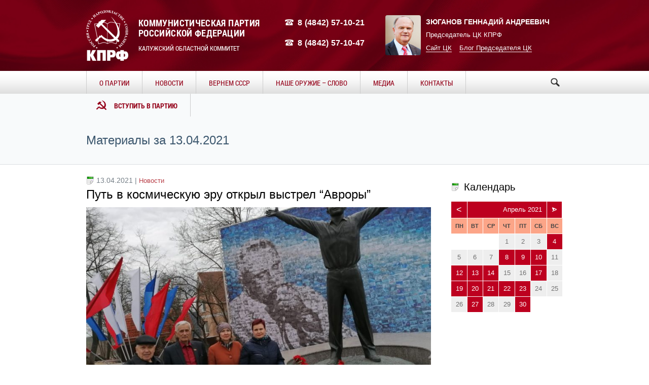

--- FILE ---
content_type: text/html; charset=UTF-8
request_url: http://kprf-kaluga.su/2021/04/13/
body_size: 29395
content:
<!DOCTYPE html>
<!--[if IE 8]>
<html class="ie ie8"  xmlns="http://www.w3.org/1999/xhtml" prefix="" lang="ru-RU">
<![endif]-->
<!--[if !(IE 8)]><!-->
<html  xmlns="http://www.w3.org/1999/xhtml" prefix="" lang="ru-RU" class="cmsms_html">
<!--<![endif]-->
<head>
<meta charset="UTF-8" />
<meta name="viewport" content="width=device-width, initial-scale=1, maximum-scale=1" />
<link rel="shortcut icon" href="http://kprf-kaluga.su/wp-content/themes/social-activity/img/favicon.ico" type="image/x-icon" />




<title>13.04.2021 &#8211; КПРФ Калуга</title>
<link rel='dns-prefetch' href='//s.w.org' />
<link rel="alternate" type="application/rss+xml" title="КПРФ Калуга &raquo; Лента" href="http://kprf-kaluga.su/feed/" />
<link rel="alternate" type="application/rss+xml" title="КПРФ Калуга &raquo; Лента комментариев" href="http://kprf-kaluga.su/comments/feed/" />
		<script type="text/javascript">
			window._wpemojiSettings = {"baseUrl":"https:\/\/s.w.org\/images\/core\/emoji\/2.2.1\/72x72\/","ext":".png","svgUrl":"https:\/\/s.w.org\/images\/core\/emoji\/2.2.1\/svg\/","svgExt":".svg","source":{"concatemoji":"http:\/\/kprf-kaluga.su\/wp-includes\/js\/wp-emoji-release.min.js?ver=4.7.29"}};
			!function(t,a,e){var r,n,i,o=a.createElement("canvas"),l=o.getContext&&o.getContext("2d");function c(t){var e=a.createElement("script");e.src=t,e.defer=e.type="text/javascript",a.getElementsByTagName("head")[0].appendChild(e)}for(i=Array("flag","emoji4"),e.supports={everything:!0,everythingExceptFlag:!0},n=0;n<i.length;n++)e.supports[i[n]]=function(t){var e,a=String.fromCharCode;if(!l||!l.fillText)return!1;switch(l.clearRect(0,0,o.width,o.height),l.textBaseline="top",l.font="600 32px Arial",t){case"flag":return(l.fillText(a(55356,56826,55356,56819),0,0),o.toDataURL().length<3e3)?!1:(l.clearRect(0,0,o.width,o.height),l.fillText(a(55356,57331,65039,8205,55356,57096),0,0),e=o.toDataURL(),l.clearRect(0,0,o.width,o.height),l.fillText(a(55356,57331,55356,57096),0,0),e!==o.toDataURL());case"emoji4":return l.fillText(a(55357,56425,55356,57341,8205,55357,56507),0,0),e=o.toDataURL(),l.clearRect(0,0,o.width,o.height),l.fillText(a(55357,56425,55356,57341,55357,56507),0,0),e!==o.toDataURL()}return!1}(i[n]),e.supports.everything=e.supports.everything&&e.supports[i[n]],"flag"!==i[n]&&(e.supports.everythingExceptFlag=e.supports.everythingExceptFlag&&e.supports[i[n]]);e.supports.everythingExceptFlag=e.supports.everythingExceptFlag&&!e.supports.flag,e.DOMReady=!1,e.readyCallback=function(){e.DOMReady=!0},e.supports.everything||(r=function(){e.readyCallback()},a.addEventListener?(a.addEventListener("DOMContentLoaded",r,!1),t.addEventListener("load",r,!1)):(t.attachEvent("onload",r),a.attachEvent("onreadystatechange",function(){"complete"===a.readyState&&e.readyCallback()})),(r=e.source||{}).concatemoji?c(r.concatemoji):r.wpemoji&&r.twemoji&&(c(r.twemoji),c(r.wpemoji)))}(window,document,window._wpemojiSettings);
		</script>
		<style type="text/css">
img.wp-smiley,
img.emoji {
	display: inline !important;
	border: none !important;
	box-shadow: none !important;
	height: 1em !important;
	width: 1em !important;
	margin: 0 .07em !important;
	vertical-align: -0.1em !important;
	background: none !important;
	padding: 0 !important;
}
</style>
<link rel='stylesheet' id='layerslider-css'  href='http://kprf-kaluga.su/wp-content/plugins/LayerSlider/static/css/layerslider.css?ver=5.6.2' type='text/css' media='all' />
<link rel='stylesheet' id='archives-cal-pastel-css'  href='http://kprf-kaluga.su/wp-content/plugins/archives-calendar-widget/themes/pastel.css?ver=1.0.12' type='text/css' media='all' />
<link rel='stylesheet' id='contact-form-7-css'  href='http://kprf-kaluga.su/wp-content/plugins/contact-form-7/includes/css/styles.css?ver=4.6.1' type='text/css' media='all' />
<link rel='stylesheet' id='theme-style-css'  href='http://kprf-kaluga.su/wp-content/themes/social-activity/style.css?ver=1.0.0' type='text/css' media='screen, print' />
<link rel='stylesheet' id='theme-adapt-css'  href='http://kprf-kaluga.su/wp-content/themes/social-activity/css/adaptive.css?ver=1.0.0' type='text/css' media='screen, print' />
<link rel='stylesheet' id='theme-retina-css'  href='http://kprf-kaluga.su/wp-content/themes/social-activity/css/retina.css?ver=1.0.0' type='text/css' media='screen' />
<link rel='stylesheet' id='ilightbox-css'  href='http://kprf-kaluga.su/wp-content/themes/social-activity/css/ilightbox.css?ver=2.2.0' type='text/css' media='screen' />
<link rel='stylesheet' id='ilightbox-skin-dark-css'  href='http://kprf-kaluga.su/wp-content/themes/social-activity/css/ilightbox-skins/dark-skin.css?ver=2.2.0' type='text/css' media='screen' />
<link rel='stylesheet' id='theme-fonts-schemes-css'  href='http://kprf-kaluga.su/wp-content/uploads/cmsms_styles/social-activity.css?ver=1.0.0' type='text/css' media='screen' />
<link rel='stylesheet' id='theme-icons-css'  href='http://kprf-kaluga.su/wp-content/themes/social-activity/css/fontello.css?ver=1.0.0' type='text/css' media='screen' />
<link rel='stylesheet' id='animate-css'  href='http://kprf-kaluga.su/wp-content/themes/social-activity/css/animate.css?ver=1.0.0' type='text/css' media='screen' />
<!--[if lt IE 9]>
<link rel='stylesheet' id='theme-ie-css'  href='http://kprf-kaluga.su/wp-content/themes/social-activity/css/ie.css?ver=1.0.0' type='text/css' media='screen' />
<![endif]-->
<script type='text/javascript' src='http://kprf-kaluga.su/wp-includes/js/jquery/jquery.js?ver=1.12.4'></script>
<script type='text/javascript' src='http://kprf-kaluga.su/wp-includes/js/jquery/jquery-migrate.min.js?ver=1.4.1'></script>
<script type='text/javascript' src='http://kprf-kaluga.su/wp-content/plugins/archives-calendar-widget/admin/js/jquery.arcw.js?ver=1.0.12'></script>
<script type='text/javascript' src='http://kprf-kaluga.su/wp-content/themes/social-activity/js/jsLibraries.min.js?ver=1.0.0'></script>
<script type='text/javascript' src='http://kprf-kaluga.su/wp-content/themes/social-activity/js/jquery.iLightBox.min.js?ver=2.2.0'></script>
<link rel='https://api.w.org/' href='http://kprf-kaluga.su/wp-json/' />
<style type="text/css">
	.header_top,
	.header_top_outer,
	.header_top_inner, 
	.header_top_aligner {
		height : 55px;
	}
	
	.header_mid,
	.header_mid_outer,
	.header_mid .header_mid_inner .search_wrap_inner,
	.header_mid .header_mid_inner .slogan_wrap_inner,
	.header_mid .header_mid_inner .social_wrap_inner,
	.header_mid .header_mid_inner nav > div > ul,
	.header_mid .header_mid_inner nav > div > ul > li,
	.header_mid .header_mid_inner nav > div > ul > li > a,
	.header_mid .header_mid_inner nav > div > ul > li > a > span.nav_bg_clr,
	.header_mid .header_mid_inner .logo,
	.header_mid .header_mid_inner .resp_nav_wrap_inner {
		height : 140px;
	}
	
	.header_bot,
	.header_bot_outer,
	.header_bot .header_bot_inner nav > div > ul,
	.header_bot .header_bot_inner nav > div > ul > li,
	.header_bot .header_bot_inner nav > div > ul > li > a {
		height : 45px;
	}
	
	#page.fixed_header #middle {
		padding-top : 140px;
	}
	
	#page.fixed_header.enable_header_top #middle {
		padding-top : 195px;
	}
	
	#page.fixed_header.enable_header_bottom #middle {
		padding-top : 185px;
	}
	
	#page.fixed_header.enable_header_top.enable_header_bottom #middle {
		padding-top : 240px;
	}
	
	@media only screen and (max-width: 1024px) {
		.header_top,
		.header_top_outer,
		.header_top_inner,
		.header_top_aligner,
		.header_mid,
		.header_mid_outer,
		.header_mid .header_mid_inner nav > div > ul,
		.header_mid .header_mid_inner nav > div > ul > li,
		.header_mid .header_mid_inner nav > div > ul > li > a,
		.header_mid .header_mid_inner nav > div > ul > li > a > span.nav_bg_clr,
		.header_bot,
		.header_bot_outer,
		.header_bot .header_bot_inner nav > div > ul,
		.header_bot .header_bot_inner nav > div > ul > li,
		.header_bot .header_bot_inner nav > div > ul > li > a {
			height : auto;
		}
		
		#page.fixed_header #middle,
		#page.fixed_header.enable_header_top #middle,
		#page.fixed_header.enable_header_bottom #middle,
		#page.fixed_header.enable_header_top.enable_header_bottom #middle {
			padding-top : 0px !important;
		}
	}

	#footer.cmsms_footer_default .footer_inner {
		min-height:450px;
	}
	
	.fixed_footer #main {
		margin-bottom:450px;
	}
</style>
<!-- BEGIN recaptcha, injected by plugin wp-recaptcha-integration  -->

<!-- END recaptcha -->
</head>
<body class="archive date">
	
<!-- _________________________ Start Page _________________________ -->
<section id="page" class="chrome_only cmsms_liquid fixed_footer enable_header_bottom hfeed site">


<!-- _________________________ Start Main _________________________ -->
<div id="main">
	
<!-- _________________________ Start Header _________________________ -->
<header id="header">
		<div class="header_mid" data-height="140">
		<div class="header_mid_outer">
			<div class="header_mid_inner">
						
			<div class="logo_wrap">
<style type="text/css">
	.header_mid .header_mid_inner .logo_wrap {
		width : 83px;
	}
</style>
<a href="http://kprf-kaluga.su/" title="КПРФ Калуга" class="logo">
	<img src="http://kprf-kaluga.su/wp-content/uploads/2016/01/kprf-logo-small-w.png" alt="КПРФ Калуга" />
<style type="text/css">
	.header_mid_inner .logo .logo_retina {
		width : 79.5px;
	}
</style>
<img class="logo_retina" src="http://kprf-kaluga.su/wp-content/uploads/2016/01/kprf-logo-w.png" alt="КПРФ Калуга" width="79.5" height="95.5" /></a>
</div>
			
			<div class="logo_text_wrap">
				<div class="logo_text">
					<p class="kprf">Коммунистическая партия </br>Российской Федерации</p>
					<p class="sec">Калужский областной коммитет</p>
				</div>
			</div>
			
			<div class="phones_wrap">
					<div class="phone"><p>8 (4842) 57-10-21</p></div>
					<div class="phone"><p>8 (4842) 57-10-47</p></div>
			</div>
			
						
			<div class="chairman_card_wrap">
				<div class="chairman_photo">
					<img class="photo" src="http://kprf-kaluga.su/wp-content/uploads/2016/01/zu-photo.jpg" width="169" height="191">
				</div>
				<div class="chairman_info">
					<p class="fio">Зюганов Геннадий Андреевич</p>
					<p class="pos">Председатель ЦК КПРФ</p>
				</div>
				<div class="chairman_contact">
					<p><a href="http://kprf.ru">Сайт ЦК</a><a href="https://twitter.com/g_zyuganov">Блог Председателя ЦК</a></p>
				</div>
			</div>
			
			</div>
		</div>
	</div>
	<div class="header_bot" data-height="45">
		<div class="header_bot_outer">
			<div class="header_bot_inner">
				<div class="resp_nav_wrap">
					<div class="resp_nav_wrap_inner">
						<div class="resp_nav_content">
							<a class="responsive_nav cmsms-icon-menu-2" href="javascript:void(0);"></a>
						</div>
					</div>
				</div>
				
				<!-- _________________________ Start Navigation _________________________ -->
				<nav role="navigation">				
					<div class="menu-main-menu-container"><ul id="navigation" class="navigation"><li id="menu-item-6" class="menu-item menu-item-type-custom menu-item-object-custom menu-item-has-children menu-item-6"><a href="#"><span class="nav_bg_clr"></span><span>О Партии</span></a>
<ul class="sub-menu">
	<li id="menu-item-395" class="menu-item menu-item-type-post_type menu-item-object-page menu-item-395"><a href="http://kprf-kaluga.su/rukovodstvo-kro-kprf/"><span>Руководство Калужского Обкома</span></a>	</li>
	<li id="menu-item-234" class="menu-item menu-item-type-post_type menu-item-object-page menu-item-234"><a href="http://kprf-kaluga.su/mestnye-otdeleniya-2/"><span>Местные отделения</span></a>	</li>
	<li id="menu-item-296" class="menu-item menu-item-type-taxonomy menu-item-object-category menu-item-296"><a href="http://kprf-kaluga.su/leadership-kaluga/"><span>Наши депутаты</span></a>	</li>
	<li id="menu-item-227" class="menu-item menu-item-type-post_type menu-item-object-page menu-item-227"><a href="http://kprf-kaluga.su/programma/"><span>Программа</span></a>	</li>
	<li id="menu-item-737" class="menu-item menu-item-type-post_type menu-item-object-page menu-item-737"><a href="http://kprf-kaluga.su/dokumenty/"><span>Документы</span></a>	</li>
</ul>
</li>
<li id="menu-item-319" class="menu-item menu-item-type-taxonomy menu-item-object-category menu-item-has-children menu-item-319"><a href="http://kprf-kaluga.su/news/"><span class="nav_bg_clr"></span><span>Новости</span></a>
<ul class="sub-menu">
	<li id="menu-item-1304" class="menu-item menu-item-type-taxonomy menu-item-object-category menu-item-1304"><a href="http://kprf-kaluga.su/news/"><span>Все новости</span></a>	</li>
	<li id="menu-item-1306" class="menu-item menu-item-type-taxonomy menu-item-object-category menu-item-1306"><a href="http://kprf-kaluga.su/articles/"><span>Статьи</span></a>	</li>
	<li id="menu-item-1305" class="menu-item menu-item-type-taxonomy menu-item-object-category menu-item-1305"><a href="http://kprf-kaluga.su/pozdravleniya/"><span>Поздравления</span></a>	</li>
	<li id="menu-item-6770" class="menu-item menu-item-type-taxonomy menu-item-object-category menu-item-6770"><a href="http://kprf-kaluga.su/news/budni-deputata/"><span>Будни депутата</span></a>	</li>
</ul>
</li>
<li id="menu-item-5699" class="menu-item menu-item-type-taxonomy menu-item-object-category menu-item-has-children menu-item-5699"><a href="http://kprf-kaluga.su/vernemsya-v-sssr/"><span class="nav_bg_clr"></span><span>Вернем СССР</span></a>
<ul class="sub-menu">
	<li id="menu-item-5757" class="menu-item menu-item-type-post_type menu-item-object-post menu-item-5757"><a href="http://kprf-kaluga.su/news/yurij-afonin-92-naseleniya-kotorye-xotyat-sbezhat-iz-nyneshnej-rossii-v-sssr/"><span>Юрий Афонин: 92% населения, которые хотят сбежать из нынешней России в СССР</span></a>	</li>
</ul>
</li>
<li id="menu-item-1233" class="menu-item menu-item-type-taxonomy menu-item-object-category menu-item-1233"><a href="http://kprf-kaluga.su/poezia/"><span class="nav_bg_clr"></span><span>Наше оружие &#8211; слово</span></a></li>
<li id="menu-item-145" class="menu-item menu-item-type-custom menu-item-object-custom menu-item-has-children menu-item-145"><a href="#"><span class="nav_bg_clr"></span><span>Медиа</span></a>
<ul class="sub-menu">
	<li id="menu-item-146" class="menu-item menu-item-type-taxonomy menu-item-object-category menu-item-146"><a href="http://kprf-kaluga.su/photo/"><span>Фото</span></a>	</li>
	<li id="menu-item-147" class="menu-item menu-item-type-taxonomy menu-item-object-category menu-item-147"><a href="http://kprf-kaluga.su/video/"><span>Видео</span></a>	</li>
	<li id="menu-item-492" class="menu-item menu-item-type-post_type menu-item-object-page menu-item-492"><a href="http://kprf-kaluga.su/partijnaya-pechat/"><span>Партийная печать</span></a>	</li>
</ul>
</li>
<li id="menu-item-1241" class="menu-item menu-item-type-custom menu-item-object-custom menu-item-1241"><a href="http://kprf-kaluga.su/contacts/"><span class="nav_bg_clr"></span><span>Контакты</span></a></li>
<li id="menu-item-1242" class="menu-item menu-item-type-custom menu-item-object-custom menu-item-1242"><a href="http://kprf-kaluga.su/vstupit-v-partiyu/"><span class="nav_bg_clr"></span><span>Вступить в партию</span></a></li>
</ul></div>					<div class="cl"></div>
					<div class="search_wrap">
						<div class="search_form">
									<form method="get" class="searchform" action="http://kprf-kaluga.su/">
										<input type="submit" class="searchsubmit" value="" />
										<div class="search_text">
											<input type="text" value="" name="s" id="s" placeholder="Искать" autocomplete="off" data-default="" />
										</div>
									</form>
								</div>
					</div>
									
				</nav>
				<!-- _________________________ Finish Navigation _________________________ -->
			</div>
		</div>
	</div>
	  <script>
	jQuery(document).ready(function($){

		var litem = jQuery(".navigation li:last");
		var lioffset = litem.offset().left + litem.width();;

		jQuery(".search_wrap").find(".searchsubmit").click(function(){
			if (jQuery(this).siblings(".search_text").width() == 0 ) {
				jQuery(this).siblings(".search_text").children().css('display', 'block');
				jQuery(this).siblings(".search_text").animate({ width: 185 });	
				jQuery(this).siblings(".search_text").children("input[type='text']").focus();
				
				var searchoffset = jQuery(".search_text").offset();	
				if (searchoffset.left - 185 < lioffset) {
					litem.css('display', 'none');
				} else {
					litem.css('display', 'inline-block');
				}
				return false;
			}
			if( jQuery(this).siblings(".search_text").children("input[type='text']").val() == '') {
				return false;
			}	
		});
		
		jQuery(".search_text input").blur(function(){
			litem.css('display', 'inline-block');
			jQuery(".search_text").animate({ width: 0 }, function(){
				jQuery(this).children().css('display', 'none');
			});
		});	
		
		var respNavButton = jQuery(".responsive_nav");
		var navBlock = jQuery("nav[role=navigation]");
		var searchBlock = jQuery(".search_wrap");
		
		respNavButton.bind("click", function() {
				if (respNavButton.is(":not(.active)")) {
					navBlock.addClass("active");
					respNavButton.addClass("active");
					} else {
						navBlock.removeClass("active");
						respNavButton.removeClass("active");
					}
				return false
        });
		
		 jQuery(window).bind('resize', function(){
			var win = jQuery(this);
			 if ((win.width() > '1000') ) {
				navBlock.removeClass("active");
				respNavButton.removeClass("active");
			} 
		});
	
	});

  </script>
</header>
<!-- _________________________ Finish Header _________________________ -->

	
<!-- _________________________ Start Middle _________________________ -->
<section id="middle">
<style type="text/css">.headline_color {
				background-color:#4ecdc4;
				opacity:0;
			}
			.headline_aligner {
				min-height:70px;
			}
		</style>
		<div class="headline cmsms_color_scheme_default">
			<div class="headline_outer">
				<div class="headline_color"></div>
				<div class="headline_inner align_left">
					<div class="headline_aligner"></div><div class="headline_text"><h1 class="entry-title">Материалы за 13.04.2021</h1></div>
				</div>
			</div>
		</div><div class="middle_inner">
<section class="content_wrap r_sidebar">

<!--_________________________ Start Content _________________________ -->
<div class="content entry" role="main">
	<div class="middle_content entry" role="main">
	<div class="blog">

<!--_________________________ Start Standard Article _________________________ -->

<article id="post-6811" class="cmsms_default_type post-6811 post type-post status-publish format-standard has-post-thumbnail hentry category-news">
	<header class="cmsms_post_header entry-header">
		<span class="post_date category">13.04.2021 | <span class="cmsms_post_category"><a href="http://kprf-kaluga.su/news/" rel="category tag">Новости</a></span></span>
		<span><h1 class="cmsms_post_title entry-title"><a href="http://kprf-kaluga.su/news/kommunisty-otmetili-den-kosmonavtiki/">Путь в космическую эру открыл выстрел &#8220;Авроры&#8221;</a></h1></span>
	</header>
	
	<div class="cmsms_post_cont">
	<figure><a href="http://kprf-kaluga.su/news/kommunisty-otmetili-den-kosmonavtiki/" title="Путь в космическую эру открыл выстрел &#8220;Авроры&#8221;" class="cmsms_img_link preloader"><img width="820" height="490" src="http://kprf-kaluga.su/wp-content/uploads/2021/04/гаг-820x490.jpg" class="full-width wp-post-image" alt="Путь в космическую эру открыл выстрел &#8220;Авроры&#8221;" title="Путь в космическую эру открыл выстрел &#8220;Авроры&#8221;" /></a></figure><div class="cmsms_post_content entry-content">
<p>Калужские коммунисты во главе с депутатом Законодательного Собрания Ханси В.Е. отметили день космонавтики возложением цветов к памятнику Ю.А. Гагарина, к...</p>
<p class="read_more"><a href="http://kprf-kaluga.su/news/kommunisty-otmetili-den-kosmonavtiki/">Читать полностью</a></p>
</div>	</div>
</article>
<!--_________________________ Finish Standard Article _________________________ -->

</div>
<div class="cmsms_wrap_pagination"></div></div>
</div>
<!-- _________________________ Finish Content _________________________ -->


<!-- _________________________ Start Sidebar _________________________ -->
<div class="sidebar" role="complementary">
<aside id="archives_calendar-2" class="widget widget_archives_calendar"><h3 class="widgettitle">Календарь</h3>
<!-- Archives Calendar Widget by Aleksei Polechin - alek´ - http://alek.be -->
<div class="calendar-archives pastel" id="arc-Календарь-12"><div class="calendar-navigation"><a href="" class="prev-year"><span><</span></a><div class="menu-container months"><a href="http://kprf-kaluga.su/2021/04/" class="title">Апрель 2021</a><ul class="menu"><li><a href="http://kprf-kaluga.su/2026/01/" class="2026 1" rel="0" >Январь 2026</a></li><li><a href="http://kprf-kaluga.su/2025/12/" class="2025 12" rel="1" >Декабрь 2025</a></li><li><a href="http://kprf-kaluga.su/2025/11/" class="2025 11" rel="2" >Ноябрь 2025</a></li><li><a href="http://kprf-kaluga.su/2025/10/" class="2025 10" rel="3" >Октябрь 2025</a></li><li><a href="http://kprf-kaluga.su/2025/09/" class="2025 9" rel="4" >Сентябрь 2025</a></li><li><a href="http://kprf-kaluga.su/2025/08/" class="2025 8" rel="5" >Август 2025</a></li><li><a href="http://kprf-kaluga.su/2025/07/" class="2025 7" rel="6" >Июль 2025</a></li><li><a href="http://kprf-kaluga.su/2025/06/" class="2025 6" rel="7" >Июнь 2025</a></li><li><a href="http://kprf-kaluga.su/2025/05/" class="2025 5" rel="8" >Май 2025</a></li><li><a href="http://kprf-kaluga.su/2025/04/" class="2025 4" rel="9" >Апрель 2025</a></li><li><a href="http://kprf-kaluga.su/2025/03/" class="2025 3" rel="10" >Март 2025</a></li><li><a href="http://kprf-kaluga.su/2025/02/" class="2025 2" rel="11" >Февраль 2025</a></li><li><a href="http://kprf-kaluga.su/2025/01/" class="2025 1" rel="12" >Январь 2025</a></li><li><a href="http://kprf-kaluga.su/2024/12/" class="2024 12" rel="13" >Декабрь 2024</a></li><li><a href="http://kprf-kaluga.su/2024/11/" class="2024 11" rel="14" >Ноябрь 2024</a></li><li><a href="http://kprf-kaluga.su/2024/10/" class="2024 10" rel="15" >Октябрь 2024</a></li><li><a href="http://kprf-kaluga.su/2024/09/" class="2024 9" rel="16" >Сентябрь 2024</a></li><li><a href="http://kprf-kaluga.su/2024/08/" class="2024 8" rel="17" >Август 2024</a></li><li><a href="http://kprf-kaluga.su/2024/07/" class="2024 7" rel="18" >Июль 2024</a></li><li><a href="http://kprf-kaluga.su/2024/06/" class="2024 6" rel="19" >Июнь 2024</a></li><li><a href="http://kprf-kaluga.su/2024/05/" class="2024 5" rel="20" >Май 2024</a></li><li><a href="http://kprf-kaluga.su/2024/04/" class="2024 4" rel="21" >Апрель 2024</a></li><li><a href="http://kprf-kaluga.su/2024/03/" class="2024 3" rel="22" >Март 2024</a></li><li><a href="http://kprf-kaluga.su/2024/02/" class="2024 2" rel="23" >Февраль 2024</a></li><li><a href="http://kprf-kaluga.su/2024/01/" class="2024 1" rel="24" >Январь 2024</a></li><li><a href="http://kprf-kaluga.su/2023/12/" class="2023 12" rel="25" >Декабрь 2023</a></li><li><a href="http://kprf-kaluga.su/2023/11/" class="2023 11" rel="26" >Ноябрь 2023</a></li><li><a href="http://kprf-kaluga.su/2023/10/" class="2023 10" rel="27" >Октябрь 2023</a></li><li><a href="http://kprf-kaluga.su/2023/09/" class="2023 9" rel="28" >Сентябрь 2023</a></li><li><a href="http://kprf-kaluga.su/2023/08/" class="2023 8" rel="29" >Август 2023</a></li><li><a href="http://kprf-kaluga.su/2023/07/" class="2023 7" rel="30" >Июль 2023</a></li><li><a href="http://kprf-kaluga.su/2023/06/" class="2023 6" rel="31" >Июнь 2023</a></li><li><a href="http://kprf-kaluga.su/2023/05/" class="2023 5" rel="32" >Май 2023</a></li><li><a href="http://kprf-kaluga.su/2023/04/" class="2023 4" rel="33" >Апрель 2023</a></li><li><a href="http://kprf-kaluga.su/2023/03/" class="2023 3" rel="34" >Март 2023</a></li><li><a href="http://kprf-kaluga.su/2023/02/" class="2023 2" rel="35" >Февраль 2023</a></li><li><a href="http://kprf-kaluga.su/2023/01/" class="2023 1" rel="36" >Январь 2023</a></li><li><a href="http://kprf-kaluga.su/2022/12/" class="2022 12" rel="37" >Декабрь 2022</a></li><li><a href="http://kprf-kaluga.su/2022/11/" class="2022 11" rel="38" >Ноябрь 2022</a></li><li><a href="http://kprf-kaluga.su/2022/10/" class="2022 10" rel="39" >Октябрь 2022</a></li><li><a href="http://kprf-kaluga.su/2022/09/" class="2022 9" rel="40" >Сентябрь 2022</a></li><li><a href="http://kprf-kaluga.su/2022/08/" class="2022 8" rel="41" >Август 2022</a></li><li><a href="http://kprf-kaluga.su/2022/07/" class="2022 7" rel="42" >Июль 2022</a></li><li><a href="http://kprf-kaluga.su/2022/06/" class="2022 6" rel="43" >Июнь 2022</a></li><li><a href="http://kprf-kaluga.su/2022/05/" class="2022 5" rel="44" >Май 2022</a></li><li><a href="http://kprf-kaluga.su/2022/04/" class="2022 4" rel="45" >Апрель 2022</a></li><li><a href="http://kprf-kaluga.su/2022/03/" class="2022 3" rel="46" >Март 2022</a></li><li><a href="http://kprf-kaluga.su/2022/02/" class="2022 2" rel="47" >Февраль 2022</a></li><li><a href="http://kprf-kaluga.su/2022/01/" class="2022 1" rel="48" >Январь 2022</a></li><li><a href="http://kprf-kaluga.su/2021/12/" class="2021 12" rel="49" >Декабрь 2021</a></li><li><a href="http://kprf-kaluga.su/2021/11/" class="2021 11" rel="50" >Ноябрь 2021</a></li><li><a href="http://kprf-kaluga.su/2021/10/" class="2021 10" rel="51" >Октябрь 2021</a></li><li><a href="http://kprf-kaluga.su/2021/09/" class="2021 9" rel="52" >Сентябрь 2021</a></li><li><a href="http://kprf-kaluga.su/2021/08/" class="2021 8" rel="53" >Август 2021</a></li><li><a href="http://kprf-kaluga.su/2021/07/" class="2021 7" rel="54" >Июль 2021</a></li><li><a href="http://kprf-kaluga.su/2021/06/" class="2021 6" rel="55" >Июнь 2021</a></li><li><a href="http://kprf-kaluga.su/2021/05/" class="2021 5" rel="56" >Май 2021</a></li><li><a href="http://kprf-kaluga.su/2021/04/" class="2021 4 current" rel="57" >Апрель 2021</a></li><li><a href="http://kprf-kaluga.su/2021/03/" class="2021 3" rel="58" >Март 2021</a></li><li><a href="http://kprf-kaluga.su/2021/02/" class="2021 2" rel="59" >Февраль 2021</a></li><li><a href="http://kprf-kaluga.su/2021/01/" class="2021 1" rel="60" >Январь 2021</a></li><li><a href="http://kprf-kaluga.su/2020/12/" class="2020 12" rel="61" >Декабрь 2020</a></li><li><a href="http://kprf-kaluga.su/2020/11/" class="2020 11" rel="62" >Ноябрь 2020</a></li><li><a href="http://kprf-kaluga.su/2020/10/" class="2020 10" rel="63" >Октябрь 2020</a></li><li><a href="http://kprf-kaluga.su/2020/09/" class="2020 9" rel="64" >Сентябрь 2020</a></li><li><a href="http://kprf-kaluga.su/2020/08/" class="2020 8" rel="65" >Август 2020</a></li><li><a href="http://kprf-kaluga.su/2020/07/" class="2020 7" rel="66" >Июль 2020</a></li><li><a href="http://kprf-kaluga.su/2020/06/" class="2020 6" rel="67" >Июнь 2020</a></li><li><a href="http://kprf-kaluga.su/2020/05/" class="2020 5" rel="68" >Май 2020</a></li><li><a href="http://kprf-kaluga.su/2020/04/" class="2020 4" rel="69" >Апрель 2020</a></li><li><a href="http://kprf-kaluga.su/2020/03/" class="2020 3" rel="70" >Март 2020</a></li><li><a href="http://kprf-kaluga.su/2020/02/" class="2020 2" rel="71" >Февраль 2020</a></li><li><a href="http://kprf-kaluga.su/2020/01/" class="2020 1" rel="72" >Январь 2020</a></li><li><a href="http://kprf-kaluga.su/2019/12/" class="2019 12" rel="73" >Декабрь 2019</a></li><li><a href="http://kprf-kaluga.su/2019/11/" class="2019 11" rel="74" >Ноябрь 2019</a></li><li><a href="http://kprf-kaluga.su/2019/10/" class="2019 10" rel="75" >Октябрь 2019</a></li><li><a href="http://kprf-kaluga.su/2019/09/" class="2019 9" rel="76" >Сентябрь 2019</a></li><li><a href="http://kprf-kaluga.su/2019/08/" class="2019 8" rel="77" >Август 2019</a></li><li><a href="http://kprf-kaluga.su/2019/07/" class="2019 7" rel="78" >Июль 2019</a></li><li><a href="http://kprf-kaluga.su/2019/06/" class="2019 6" rel="79" >Июнь 2019</a></li><li><a href="http://kprf-kaluga.su/2019/05/" class="2019 5" rel="80" >Май 2019</a></li><li><a href="http://kprf-kaluga.su/2019/04/" class="2019 4" rel="81" >Апрель 2019</a></li><li><a href="http://kprf-kaluga.su/2019/03/" class="2019 3" rel="82" >Март 2019</a></li><li><a href="http://kprf-kaluga.su/2019/02/" class="2019 2" rel="83" >Февраль 2019</a></li><li><a href="http://kprf-kaluga.su/2019/01/" class="2019 1" rel="84" >Январь 2019</a></li><li><a href="http://kprf-kaluga.su/2018/12/" class="2018 12" rel="85" >Декабрь 2018</a></li><li><a href="http://kprf-kaluga.su/2018/11/" class="2018 11" rel="86" >Ноябрь 2018</a></li><li><a href="http://kprf-kaluga.su/2018/10/" class="2018 10" rel="87" >Октябрь 2018</a></li><li><a href="http://kprf-kaluga.su/2018/09/" class="2018 9" rel="88" >Сентябрь 2018</a></li><li><a href="http://kprf-kaluga.su/2018/08/" class="2018 8" rel="89" >Август 2018</a></li><li><a href="http://kprf-kaluga.su/2018/07/" class="2018 7" rel="90" >Июль 2018</a></li><li><a href="http://kprf-kaluga.su/2018/06/" class="2018 6" rel="91" >Июнь 2018</a></li><li><a href="http://kprf-kaluga.su/2018/05/" class="2018 5" rel="92" >Май 2018</a></li><li><a href="http://kprf-kaluga.su/2018/04/" class="2018 4" rel="93" >Апрель 2018</a></li><li><a href="http://kprf-kaluga.su/2018/03/" class="2018 3" rel="94" >Март 2018</a></li><li><a href="http://kprf-kaluga.su/2018/02/" class="2018 2" rel="95" >Февраль 2018</a></li><li><a href="http://kprf-kaluga.su/2018/01/" class="2018 1" rel="96" >Январь 2018</a></li><li><a href="http://kprf-kaluga.su/2017/12/" class="2017 12" rel="97" >Декабрь 2017</a></li><li><a href="http://kprf-kaluga.su/2017/11/" class="2017 11" rel="98" >Ноябрь 2017</a></li><li><a href="http://kprf-kaluga.su/2017/10/" class="2017 10" rel="99" >Октябрь 2017</a></li><li><a href="http://kprf-kaluga.su/2017/09/" class="2017 9" rel="100" >Сентябрь 2017</a></li><li><a href="http://kprf-kaluga.su/2017/08/" class="2017 8" rel="101" >Август 2017</a></li><li><a href="http://kprf-kaluga.su/2017/07/" class="2017 7" rel="102" >Июль 2017</a></li><li><a href="http://kprf-kaluga.su/2017/06/" class="2017 6" rel="103" >Июнь 2017</a></li><li><a href="http://kprf-kaluga.su/2017/05/" class="2017 5" rel="104" >Май 2017</a></li><li><a href="http://kprf-kaluga.su/2017/04/" class="2017 4" rel="105" >Апрель 2017</a></li><li><a href="http://kprf-kaluga.su/2017/03/" class="2017 3" rel="106" >Март 2017</a></li><li><a href="http://kprf-kaluga.su/2017/02/" class="2017 2" rel="107" >Февраль 2017</a></li><li><a href="http://kprf-kaluga.su/2017/01/" class="2017 1" rel="108" >Январь 2017</a></li><li><a href="http://kprf-kaluga.su/2016/12/" class="2016 12" rel="109" >Декабрь 2016</a></li><li><a href="http://kprf-kaluga.su/2016/11/" class="2016 11" rel="110" >Ноябрь 2016</a></li><li><a href="http://kprf-kaluga.su/2016/10/" class="2016 10" rel="111" >Октябрь 2016</a></li><li><a href="http://kprf-kaluga.su/2016/09/" class="2016 9" rel="112" >Сентябрь 2016</a></li><li><a href="http://kprf-kaluga.su/2016/08/" class="2016 8" rel="113" >Август 2016</a></li><li><a href="http://kprf-kaluga.su/2016/07/" class="2016 7" rel="114" >Июль 2016</a></li><li><a href="http://kprf-kaluga.su/2016/06/" class="2016 6" rel="115" >Июнь 2016</a></li><li><a href="http://kprf-kaluga.su/2016/02/" class="2016 2" rel="116" >Февраль 2016</a></li></ul><div class="arrow-down"><span>&#x25bc;</span></div></div><a href="" class="next-year"><span>></span></a></div><div class="week-row weekdays"><span class="day weekday">Пн</span><span class="day weekday">Вт</span><span class="day weekday">Ср</span><span class="day weekday">Чт</span><span class="day weekday">Пт</span><span class="day weekday">Сб</span><span class="day weekday last">Вс</span></div><div class="archives-years"><div class="year 1 2026" rel="0"><div class="week-row"><span class="day noday">&nbsp;</span><span class="day noday">&nbsp;</span><span class="day noday">&nbsp;</span><span class="day has-posts"><a href="http://kprf-kaluga.su/2026/01/01/" title="01.01.2026" data-date="2026-1-1">1</a></span><span class="day">2</span><span class="day has-posts"><a href="http://kprf-kaluga.su/2026/01/03/" title="03.01.2026" data-date="2026-1-3">3</a></span><span class="day last">4</span></div>
<div class="week-row">
<span class="day">5</span><span class="day">6</span><span class="day has-posts"><a href="http://kprf-kaluga.su/2026/01/07/" title="07.01.2026" data-date="2026-1-7">7</a></span><span class="day has-posts"><a href="http://kprf-kaluga.su/2026/01/08/" title="08.01.2026" data-date="2026-1-8">8</a></span><span class="day">9</span><span class="day">10</span><span class="day last">11</span></div>
<div class="week-row">
<span class="day">12</span><span class="day">13</span><span class="day">14</span><span class="day">15</span><span class="day">16</span><span class="day">17</span><span class="day last">18</span></div>
<div class="week-row">
<span class="day">19</span><span class="day">20</span><span class="day">21</span><span class="day">22</span><span class="day">23</span><span class="day">24</span><span class="day last">25</span></div>
<div class="week-row">
<span class="day has-posts"><a href="http://kprf-kaluga.su/2026/01/26/" title="26.01.2026" data-date="2026-1-26">26</a></span><span class="day today">27</span><span class="day">28</span><span class="day">29</span><span class="day">30</span><span class="day">31</span><span class="day noday last">&nbsp;</span></div>
<div class="week-row">
<span class="day noday">&nbsp;</span><span class="day noday">&nbsp;</span><span class="day noday">&nbsp;</span><span class="day noday">&nbsp;</span><span class="day noday">&nbsp;</span><span class="day noday">&nbsp;</span><span class="day noday last">&nbsp;</span></div>
<div class="week-row">
</div>
</div>
<div class="year 12 2025" rel="1"><div class="week-row"><span class="day">1</span><span class="day has-posts"><a href="http://kprf-kaluga.su/2025/12/02/" title="02.12.2025" data-date="2025-12-2">2</a></span><span class="day">3</span><span class="day">4</span><span class="day">5</span><span class="day">6</span><span class="day last">7</span></div>
<div class="week-row">
<span class="day">8</span><span class="day">9</span><span class="day">10</span><span class="day">11</span><span class="day has-posts"><a href="http://kprf-kaluga.su/2025/12/12/" title="12.12.2025" data-date="2025-12-12">12</a></span><span class="day">13</span><span class="day last">14</span></div>
<div class="week-row">
<span class="day">15</span><span class="day">16</span><span class="day">17</span><span class="day has-posts"><a href="http://kprf-kaluga.su/2025/12/18/" title="18.12.2025" data-date="2025-12-18">18</a></span><span class="day">19</span><span class="day">20</span><span class="day last">21</span></div>
<div class="week-row">
<span class="day">22</span><span class="day">23</span><span class="day">24</span><span class="day">25</span><span class="day">26</span><span class="day">27</span><span class="day last">28</span></div>
<div class="week-row">
<span class="day">29</span><span class="day">30</span><span class="day has-posts"><a href="http://kprf-kaluga.su/2025/12/31/" title="31.12.2025" data-date="2025-12-31">31</a></span><span class="day noday">&nbsp;</span><span class="day noday">&nbsp;</span><span class="day noday">&nbsp;</span><span class="day noday last">&nbsp;</span></div>
<div class="week-row">
<span class="day noday">&nbsp;</span><span class="day noday">&nbsp;</span><span class="day noday">&nbsp;</span><span class="day noday">&nbsp;</span><span class="day noday">&nbsp;</span><span class="day noday">&nbsp;</span><span class="day noday last">&nbsp;</span></div>
<div class="week-row">
</div>
</div>
<div class="year 11 2025" rel="2"><div class="week-row"><span class="day noday">&nbsp;</span><span class="day noday">&nbsp;</span><span class="day noday">&nbsp;</span><span class="day noday">&nbsp;</span><span class="day noday">&nbsp;</span><span class="day">1</span><span class="day last">2</span></div>
<div class="week-row">
<span class="day">3</span><span class="day">4</span><span class="day">5</span><span class="day">6</span><span class="day has-posts"><a href="http://kprf-kaluga.su/2025/11/07/" title="07.11.2025" data-date="2025-11-7">7</a></span><span class="day">8</span><span class="day last">9</span></div>
<div class="week-row">
<span class="day">10</span><span class="day">11</span><span class="day">12</span><span class="day">13</span><span class="day">14</span><span class="day">15</span><span class="day last has-posts"><a href="http://kprf-kaluga.su/2025/11/16/" title="16.11.2025" data-date="2025-11-16">16</a></span></div>
<div class="week-row">
<span class="day">17</span><span class="day">18</span><span class="day">19</span><span class="day">20</span><span class="day">21</span><span class="day">22</span><span class="day last has-posts"><a href="http://kprf-kaluga.su/2025/11/23/" title="23.11.2025" data-date="2025-11-23">23</a></span></div>
<div class="week-row">
<span class="day">24</span><span class="day">25</span><span class="day">26</span><span class="day">27</span><span class="day">28</span><span class="day">29</span><span class="day last">30</span></div>
<div class="week-row">
<span class="day noday">&nbsp;</span><span class="day noday">&nbsp;</span><span class="day noday">&nbsp;</span><span class="day noday">&nbsp;</span><span class="day noday">&nbsp;</span><span class="day noday">&nbsp;</span><span class="day noday last">&nbsp;</span></div>
<div class="week-row">
</div>
</div>
<div class="year 10 2025" rel="3"><div class="week-row"><span class="day noday">&nbsp;</span><span class="day noday">&nbsp;</span><span class="day">1</span><span class="day">2</span><span class="day">3</span><span class="day">4</span><span class="day last">5</span></div>
<div class="week-row">
<span class="day">6</span><span class="day">7</span><span class="day">8</span><span class="day">9</span><span class="day">10</span><span class="day">11</span><span class="day last">12</span></div>
<div class="week-row">
<span class="day has-posts"><a href="http://kprf-kaluga.su/2025/10/13/" title="13.10.2025" data-date="2025-10-13">13</a></span><span class="day">14</span><span class="day">15</span><span class="day">16</span><span class="day has-posts"><a href="http://kprf-kaluga.su/2025/10/17/" title="17.10.2025" data-date="2025-10-17">17</a></span><span class="day">18</span><span class="day last">19</span></div>
<div class="week-row">
<span class="day">20</span><span class="day has-posts"><a href="http://kprf-kaluga.su/2025/10/21/" title="21.10.2025" data-date="2025-10-21">21</a></span><span class="day">22</span><span class="day has-posts"><a href="http://kprf-kaluga.su/2025/10/23/" title="23.10.2025" data-date="2025-10-23">23</a></span><span class="day">24</span><span class="day">25</span><span class="day last">26</span></div>
<div class="week-row">
<span class="day">27</span><span class="day">28</span><span class="day has-posts"><a href="http://kprf-kaluga.su/2025/10/29/" title="29.10.2025" data-date="2025-10-29">29</a></span><span class="day">30</span><span class="day">31</span><span class="day noday">&nbsp;</span><span class="day noday last">&nbsp;</span></div>
<div class="week-row">
<span class="day noday">&nbsp;</span><span class="day noday">&nbsp;</span><span class="day noday">&nbsp;</span><span class="day noday">&nbsp;</span><span class="day noday">&nbsp;</span><span class="day noday">&nbsp;</span><span class="day noday last">&nbsp;</span></div>
<div class="week-row">
</div>
</div>
<div class="year 9 2025" rel="4"><div class="week-row"><span class="day">1</span><span class="day">2</span><span class="day">3</span><span class="day">4</span><span class="day">5</span><span class="day">6</span><span class="day last">7</span></div>
<div class="week-row">
<span class="day has-posts"><a href="http://kprf-kaluga.su/2025/09/08/" title="08.09.2025" data-date="2025-9-8">8</a></span><span class="day">9</span><span class="day">10</span><span class="day">11</span><span class="day">12</span><span class="day">13</span><span class="day last">14</span></div>
<div class="week-row">
<span class="day">15</span><span class="day">16</span><span class="day">17</span><span class="day">18</span><span class="day">19</span><span class="day">20</span><span class="day last">21</span></div>
<div class="week-row">
<span class="day">22</span><span class="day">23</span><span class="day has-posts"><a href="http://kprf-kaluga.su/2025/09/24/" title="24.09.2025" data-date="2025-9-24">24</a></span><span class="day has-posts"><a href="http://kprf-kaluga.su/2025/09/25/" title="25.09.2025" data-date="2025-9-25">25</a></span><span class="day">26</span><span class="day">27</span><span class="day last">28</span></div>
<div class="week-row">
<span class="day has-posts"><a href="http://kprf-kaluga.su/2025/09/29/" title="29.09.2025" data-date="2025-9-29">29</a></span><span class="day has-posts"><a href="http://kprf-kaluga.su/2025/09/30/" title="30.09.2025" data-date="2025-9-30">30</a></span><span class="day noday">&nbsp;</span><span class="day noday">&nbsp;</span><span class="day noday">&nbsp;</span><span class="day noday">&nbsp;</span><span class="day noday last">&nbsp;</span></div>
<div class="week-row">
<span class="day noday">&nbsp;</span><span class="day noday">&nbsp;</span><span class="day noday">&nbsp;</span><span class="day noday">&nbsp;</span><span class="day noday">&nbsp;</span><span class="day noday">&nbsp;</span><span class="day noday last">&nbsp;</span></div>
<div class="week-row">
</div>
</div>
<div class="year 8 2025" rel="5"><div class="week-row"><span class="day noday">&nbsp;</span><span class="day noday">&nbsp;</span><span class="day noday">&nbsp;</span><span class="day noday">&nbsp;</span><span class="day">1</span><span class="day has-posts"><a href="http://kprf-kaluga.su/2025/08/02/" title="02.08.2025" data-date="2025-8-2">2</a></span><span class="day last">3</span></div>
<div class="week-row">
<span class="day">4</span><span class="day has-posts"><a href="http://kprf-kaluga.su/2025/08/05/" title="05.08.2025" data-date="2025-8-5">5</a></span><span class="day">6</span><span class="day">7</span><span class="day">8</span><span class="day">9</span><span class="day last">10</span></div>
<div class="week-row">
<span class="day">11</span><span class="day">12</span><span class="day">13</span><span class="day">14</span><span class="day has-posts"><a href="http://kprf-kaluga.su/2025/08/15/" title="15.08.2025" data-date="2025-8-15">15</a></span><span class="day">16</span><span class="day last">17</span></div>
<div class="week-row">
<span class="day has-posts"><a href="http://kprf-kaluga.su/2025/08/18/" title="18.08.2025" data-date="2025-8-18">18</a></span><span class="day">19</span><span class="day">20</span><span class="day has-posts"><a href="http://kprf-kaluga.su/2025/08/21/" title="21.08.2025" data-date="2025-8-21">21</a></span><span class="day">22</span><span class="day">23</span><span class="day last has-posts"><a href="http://kprf-kaluga.su/2025/08/24/" title="24.08.2025" data-date="2025-8-24">24</a></span></div>
<div class="week-row">
<span class="day">25</span><span class="day has-posts"><a href="http://kprf-kaluga.su/2025/08/26/" title="26.08.2025" data-date="2025-8-26">26</a></span><span class="day has-posts"><a href="http://kprf-kaluga.su/2025/08/27/" title="27.08.2025" data-date="2025-8-27">27</a></span><span class="day has-posts"><a href="http://kprf-kaluga.su/2025/08/28/" title="28.08.2025" data-date="2025-8-28">28</a></span><span class="day">29</span><span class="day">30</span><span class="day last">31</span></div>
<div class="week-row">
<span class="day noday">&nbsp;</span><span class="day noday">&nbsp;</span><span class="day noday">&nbsp;</span><span class="day noday">&nbsp;</span><span class="day noday">&nbsp;</span><span class="day noday">&nbsp;</span><span class="day noday last">&nbsp;</span></div>
<div class="week-row">
</div>
</div>
<div class="year 7 2025" rel="6"><div class="week-row"><span class="day noday">&nbsp;</span><span class="day">1</span><span class="day has-posts"><a href="http://kprf-kaluga.su/2025/07/02/" title="02.07.2025" data-date="2025-7-2">2</a></span><span class="day">3</span><span class="day">4</span><span class="day">5</span><span class="day last">6</span></div>
<div class="week-row">
<span class="day">7</span><span class="day has-posts"><a href="http://kprf-kaluga.su/2025/07/08/" title="08.07.2025" data-date="2025-7-8">8</a></span><span class="day">9</span><span class="day">10</span><span class="day">11</span><span class="day">12</span><span class="day last has-posts"><a href="http://kprf-kaluga.su/2025/07/13/" title="13.07.2025" data-date="2025-7-13">13</a></span></div>
<div class="week-row">
<span class="day">14</span><span class="day">15</span><span class="day">16</span><span class="day">17</span><span class="day">18</span><span class="day">19</span><span class="day last">20</span></div>
<div class="week-row">
<span class="day">21</span><span class="day">22</span><span class="day">23</span><span class="day">24</span><span class="day">25</span><span class="day">26</span><span class="day last">27</span></div>
<div class="week-row">
<span class="day">28</span><span class="day">29</span><span class="day">30</span><span class="day">31</span><span class="day noday">&nbsp;</span><span class="day noday">&nbsp;</span><span class="day noday last">&nbsp;</span></div>
<div class="week-row">
<span class="day noday">&nbsp;</span><span class="day noday">&nbsp;</span><span class="day noday">&nbsp;</span><span class="day noday">&nbsp;</span><span class="day noday">&nbsp;</span><span class="day noday">&nbsp;</span><span class="day noday last">&nbsp;</span></div>
<div class="week-row">
</div>
</div>
<div class="year 6 2025" rel="7"><div class="week-row"><span class="day noday">&nbsp;</span><span class="day noday">&nbsp;</span><span class="day noday">&nbsp;</span><span class="day noday">&nbsp;</span><span class="day noday">&nbsp;</span><span class="day noday">&nbsp;</span><span class="day last">1</span></div>
<div class="week-row">
<span class="day">2</span><span class="day">3</span><span class="day">4</span><span class="day has-posts"><a href="http://kprf-kaluga.su/2025/06/05/" title="05.06.2025" data-date="2025-6-5">5</a></span><span class="day has-posts"><a href="http://kprf-kaluga.su/2025/06/06/" title="06.06.2025" data-date="2025-6-6">6</a></span><span class="day">7</span><span class="day last">8</span></div>
<div class="week-row">
<span class="day">9</span><span class="day">10</span><span class="day">11</span><span class="day">12</span><span class="day">13</span><span class="day">14</span><span class="day last">15</span></div>
<div class="week-row">
<span class="day">16</span><span class="day">17</span><span class="day">18</span><span class="day">19</span><span class="day">20</span><span class="day has-posts"><a href="http://kprf-kaluga.su/2025/06/21/" title="21.06.2025" data-date="2025-6-21">21</a></span><span class="day last">22</span></div>
<div class="week-row">
<span class="day">23</span><span class="day">24</span><span class="day">25</span><span class="day">26</span><span class="day">27</span><span class="day">28</span><span class="day last">29</span></div>
<div class="week-row">
<span class="day">30</span><span class="day noday">&nbsp;</span><span class="day noday">&nbsp;</span><span class="day noday">&nbsp;</span><span class="day noday">&nbsp;</span><span class="day noday">&nbsp;</span><span class="day noday last">&nbsp;</span></div>
<div class="week-row">
</div>
</div>
<div class="year 5 2025" rel="8"><div class="week-row"><span class="day noday">&nbsp;</span><span class="day noday">&nbsp;</span><span class="day noday">&nbsp;</span><span class="day">1</span><span class="day has-posts"><a href="http://kprf-kaluga.su/2025/05/02/" title="02.05.2025" data-date="2025-5-2">2</a></span><span class="day">3</span><span class="day last">4</span></div>
<div class="week-row">
<span class="day">5</span><span class="day">6</span><span class="day">7</span><span class="day has-posts"><a href="http://kprf-kaluga.su/2025/05/08/" title="08.05.2025" data-date="2025-5-8">8</a></span><span class="day">9</span><span class="day has-posts"><a href="http://kprf-kaluga.su/2025/05/10/" title="10.05.2025" data-date="2025-5-10">10</a></span><span class="day last">11</span></div>
<div class="week-row">
<span class="day">12</span><span class="day">13</span><span class="day">14</span><span class="day">15</span><span class="day">16</span><span class="day has-posts"><a href="http://kprf-kaluga.su/2025/05/17/" title="17.05.2025" data-date="2025-5-17">17</a></span><span class="day last">18</span></div>
<div class="week-row">
<span class="day has-posts"><a href="http://kprf-kaluga.su/2025/05/19/" title="19.05.2025" data-date="2025-5-19">19</a></span><span class="day">20</span><span class="day has-posts"><a href="http://kprf-kaluga.su/2025/05/21/" title="21.05.2025" data-date="2025-5-21">21</a></span><span class="day has-posts"><a href="http://kprf-kaluga.su/2025/05/22/" title="22.05.2025" data-date="2025-5-22">22</a></span><span class="day">23</span><span class="day">24</span><span class="day last">25</span></div>
<div class="week-row">
<span class="day">26</span><span class="day">27</span><span class="day">28</span><span class="day">29</span><span class="day">30</span><span class="day has-posts"><a href="http://kprf-kaluga.su/2025/05/31/" title="31.05.2025" data-date="2025-5-31">31</a></span><span class="day noday last">&nbsp;</span></div>
<div class="week-row">
<span class="day noday">&nbsp;</span><span class="day noday">&nbsp;</span><span class="day noday">&nbsp;</span><span class="day noday">&nbsp;</span><span class="day noday">&nbsp;</span><span class="day noday">&nbsp;</span><span class="day noday last">&nbsp;</span></div>
<div class="week-row">
</div>
</div>
<div class="year 4 2025" rel="9"><div class="week-row"><span class="day noday">&nbsp;</span><span class="day">1</span><span class="day">2</span><span class="day">3</span><span class="day">4</span><span class="day">5</span><span class="day last">6</span></div>
<div class="week-row">
<span class="day">7</span><span class="day">8</span><span class="day">9</span><span class="day">10</span><span class="day">11</span><span class="day">12</span><span class="day last has-posts"><a href="http://kprf-kaluga.su/2025/04/13/" title="13.04.2025" data-date="2025-4-13">13</a></span></div>
<div class="week-row">
<span class="day">14</span><span class="day">15</span><span class="day">16</span><span class="day">17</span><span class="day">18</span><span class="day">19</span><span class="day last">20</span></div>
<div class="week-row">
<span class="day">21</span><span class="day has-posts"><a href="http://kprf-kaluga.su/2025/04/22/" title="22.04.2025" data-date="2025-4-22">22</a></span><span class="day has-posts"><a href="http://kprf-kaluga.su/2025/04/23/" title="23.04.2025" data-date="2025-4-23">23</a></span><span class="day has-posts"><a href="http://kprf-kaluga.su/2025/04/24/" title="24.04.2025" data-date="2025-4-24">24</a></span><span class="day">25</span><span class="day has-posts"><a href="http://kprf-kaluga.su/2025/04/26/" title="26.04.2025" data-date="2025-4-26">26</a></span><span class="day last">27</span></div>
<div class="week-row">
<span class="day has-posts"><a href="http://kprf-kaluga.su/2025/04/28/" title="28.04.2025" data-date="2025-4-28">28</a></span><span class="day">29</span><span class="day">30</span><span class="day noday">&nbsp;</span><span class="day noday">&nbsp;</span><span class="day noday">&nbsp;</span><span class="day noday last">&nbsp;</span></div>
<div class="week-row">
<span class="day noday">&nbsp;</span><span class="day noday">&nbsp;</span><span class="day noday">&nbsp;</span><span class="day noday">&nbsp;</span><span class="day noday">&nbsp;</span><span class="day noday">&nbsp;</span><span class="day noday last">&nbsp;</span></div>
<div class="week-row">
</div>
</div>
<div class="year 3 2025" rel="10"><div class="week-row"><span class="day noday">&nbsp;</span><span class="day noday">&nbsp;</span><span class="day noday">&nbsp;</span><span class="day noday">&nbsp;</span><span class="day noday">&nbsp;</span><span class="day">1</span><span class="day last">2</span></div>
<div class="week-row">
<span class="day">3</span><span class="day">4</span><span class="day">5</span><span class="day">6</span><span class="day">7</span><span class="day">8</span><span class="day last">9</span></div>
<div class="week-row">
<span class="day">10</span><span class="day">11</span><span class="day">12</span><span class="day">13</span><span class="day">14</span><span class="day">15</span><span class="day last">16</span></div>
<div class="week-row">
<span class="day">17</span><span class="day has-posts"><a href="http://kprf-kaluga.su/2025/03/18/" title="18.03.2025" data-date="2025-3-18">18</a></span><span class="day has-posts"><a href="http://kprf-kaluga.su/2025/03/19/" title="19.03.2025" data-date="2025-3-19">19</a></span><span class="day">20</span><span class="day has-posts"><a href="http://kprf-kaluga.su/2025/03/21/" title="21.03.2025" data-date="2025-3-21">21</a></span><span class="day">22</span><span class="day last">23</span></div>
<div class="week-row">
<span class="day">24</span><span class="day">25</span><span class="day has-posts"><a href="http://kprf-kaluga.su/2025/03/26/" title="26.03.2025" data-date="2025-3-26">26</a></span><span class="day">27</span><span class="day">28</span><span class="day">29</span><span class="day last">30</span></div>
<div class="week-row">
<span class="day">31</span><span class="day noday">&nbsp;</span><span class="day noday">&nbsp;</span><span class="day noday">&nbsp;</span><span class="day noday">&nbsp;</span><span class="day noday">&nbsp;</span><span class="day noday last">&nbsp;</span></div>
<div class="week-row">
</div>
</div>
<div class="year 2 2025" rel="11"><div class="week-row"><span class="day noday">&nbsp;</span><span class="day noday">&nbsp;</span><span class="day noday">&nbsp;</span><span class="day noday">&nbsp;</span><span class="day noday">&nbsp;</span><span class="day">1</span><span class="day last">2</span></div>
<div class="week-row">
<span class="day">3</span><span class="day">4</span><span class="day">5</span><span class="day">6</span><span class="day has-posts"><a href="http://kprf-kaluga.su/2025/02/07/" title="07.02.2025" data-date="2025-2-7">7</a></span><span class="day">8</span><span class="day last">9</span></div>
<div class="week-row">
<span class="day">10</span><span class="day">11</span><span class="day">12</span><span class="day has-posts"><a href="http://kprf-kaluga.su/2025/02/13/" title="13.02.2025" data-date="2025-2-13">13</a></span><span class="day">14</span><span class="day">15</span><span class="day last">16</span></div>
<div class="week-row">
<span class="day">17</span><span class="day has-posts"><a href="http://kprf-kaluga.su/2025/02/18/" title="18.02.2025" data-date="2025-2-18">18</a></span><span class="day has-posts"><a href="http://kprf-kaluga.su/2025/02/19/" title="19.02.2025" data-date="2025-2-19">19</a></span><span class="day has-posts"><a href="http://kprf-kaluga.su/2025/02/20/" title="20.02.2025" data-date="2025-2-20">20</a></span><span class="day">21</span><span class="day">22</span><span class="day last has-posts"><a href="http://kprf-kaluga.su/2025/02/23/" title="23.02.2025" data-date="2025-2-23">23</a></span></div>
<div class="week-row">
<span class="day">24</span><span class="day">25</span><span class="day">26</span><span class="day">27</span><span class="day">28</span><span class="day noday">&nbsp;</span><span class="day noday last">&nbsp;</span></div>
<div class="week-row">
<span class="day noday">&nbsp;</span><span class="day noday">&nbsp;</span><span class="day noday">&nbsp;</span><span class="day noday">&nbsp;</span><span class="day noday">&nbsp;</span><span class="day noday">&nbsp;</span><span class="day noday last">&nbsp;</span></div>
<div class="week-row">
</div>
</div>
<div class="year 1 2025" rel="12"><div class="week-row"><span class="day noday">&nbsp;</span><span class="day noday">&nbsp;</span><span class="day has-posts"><a href="http://kprf-kaluga.su/2025/01/01/" title="01.01.2025" data-date="2025-1-1">1</a></span><span class="day">2</span><span class="day">3</span><span class="day">4</span><span class="day last">5</span></div>
<div class="week-row">
<span class="day has-posts"><a href="http://kprf-kaluga.su/2025/01/06/" title="06.01.2025" data-date="2025-1-6">6</a></span><span class="day">7</span><span class="day">8</span><span class="day">9</span><span class="day has-posts"><a href="http://kprf-kaluga.su/2025/01/10/" title="10.01.2025" data-date="2025-1-10">10</a></span><span class="day">11</span><span class="day last">12</span></div>
<div class="week-row">
<span class="day">13</span><span class="day">14</span><span class="day has-posts"><a href="http://kprf-kaluga.su/2025/01/15/" title="15.01.2025" data-date="2025-1-15">15</a></span><span class="day">16</span><span class="day">17</span><span class="day">18</span><span class="day last">19</span></div>
<div class="week-row">
<span class="day">20</span><span class="day has-posts"><a href="http://kprf-kaluga.su/2025/01/21/" title="21.01.2025" data-date="2025-1-21">21</a></span><span class="day has-posts"><a href="http://kprf-kaluga.su/2025/01/22/" title="22.01.2025" data-date="2025-1-22">22</a></span><span class="day has-posts"><a href="http://kprf-kaluga.su/2025/01/23/" title="23.01.2025" data-date="2025-1-23">23</a></span><span class="day">24</span><span class="day">25</span><span class="day last">26</span></div>
<div class="week-row">
<span class="day">27</span><span class="day">28</span><span class="day">29</span><span class="day">30</span><span class="day">31</span><span class="day noday">&nbsp;</span><span class="day noday last">&nbsp;</span></div>
<div class="week-row">
<span class="day noday">&nbsp;</span><span class="day noday">&nbsp;</span><span class="day noday">&nbsp;</span><span class="day noday">&nbsp;</span><span class="day noday">&nbsp;</span><span class="day noday">&nbsp;</span><span class="day noday last">&nbsp;</span></div>
<div class="week-row">
</div>
</div>
<div class="year 12 2024" rel="13"><div class="week-row"><span class="day noday">&nbsp;</span><span class="day noday">&nbsp;</span><span class="day noday">&nbsp;</span><span class="day noday">&nbsp;</span><span class="day noday">&nbsp;</span><span class="day noday">&nbsp;</span><span class="day last">1</span></div>
<div class="week-row">
<span class="day has-posts"><a href="http://kprf-kaluga.su/2024/12/02/" title="02.12.2024" data-date="2024-12-2">2</a></span><span class="day">3</span><span class="day has-posts"><a href="http://kprf-kaluga.su/2024/12/04/" title="04.12.2024" data-date="2024-12-4">4</a></span><span class="day">5</span><span class="day">6</span><span class="day">7</span><span class="day last">8</span></div>
<div class="week-row">
<span class="day">9</span><span class="day">10</span><span class="day">11</span><span class="day">12</span><span class="day">13</span><span class="day">14</span><span class="day last">15</span></div>
<div class="week-row">
<span class="day">16</span><span class="day">17</span><span class="day">18</span><span class="day">19</span><span class="day">20</span><span class="day">21</span><span class="day last">22</span></div>
<div class="week-row">
<span class="day">23</span><span class="day">24</span><span class="day has-posts"><a href="http://kprf-kaluga.su/2024/12/25/" title="25.12.2024" data-date="2024-12-25">25</a></span><span class="day">26</span><span class="day">27</span><span class="day">28</span><span class="day last">29</span></div>
<div class="week-row">
<span class="day">30</span><span class="day has-posts"><a href="http://kprf-kaluga.su/2024/12/31/" title="31.12.2024" data-date="2024-12-31">31</a></span><span class="day noday">&nbsp;</span><span class="day noday">&nbsp;</span><span class="day noday">&nbsp;</span><span class="day noday">&nbsp;</span><span class="day noday last">&nbsp;</span></div>
<div class="week-row">
</div>
</div>
<div class="year 11 2024" rel="14"><div class="week-row"><span class="day noday">&nbsp;</span><span class="day noday">&nbsp;</span><span class="day noday">&nbsp;</span><span class="day noday">&nbsp;</span><span class="day">1</span><span class="day has-posts"><a href="http://kprf-kaluga.su/2024/11/02/" title="02.11.2024" data-date="2024-11-2">2</a></span><span class="day last">3</span></div>
<div class="week-row">
<span class="day">4</span><span class="day has-posts"><a href="http://kprf-kaluga.su/2024/11/05/" title="05.11.2024" data-date="2024-11-5">5</a></span><span class="day">6</span><span class="day has-posts"><a href="http://kprf-kaluga.su/2024/11/07/" title="07.11.2024" data-date="2024-11-7">7</a></span><span class="day">8</span><span class="day">9</span><span class="day last">10</span></div>
<div class="week-row">
<span class="day has-posts"><a href="http://kprf-kaluga.su/2024/11/11/" title="11.11.2024" data-date="2024-11-11">11</a></span><span class="day">12</span><span class="day">13</span><span class="day">14</span><span class="day">15</span><span class="day">16</span><span class="day last">17</span></div>
<div class="week-row">
<span class="day">18</span><span class="day">19</span><span class="day">20</span><span class="day">21</span><span class="day">22</span><span class="day">23</span><span class="day last">24</span></div>
<div class="week-row">
<span class="day">25</span><span class="day">26</span><span class="day">27</span><span class="day">28</span><span class="day">29</span><span class="day">30</span><span class="day noday last">&nbsp;</span></div>
<div class="week-row">
<span class="day noday">&nbsp;</span><span class="day noday">&nbsp;</span><span class="day noday">&nbsp;</span><span class="day noday">&nbsp;</span><span class="day noday">&nbsp;</span><span class="day noday">&nbsp;</span><span class="day noday last">&nbsp;</span></div>
<div class="week-row">
</div>
</div>
<div class="year 10 2024" rel="15"><div class="week-row"><span class="day noday">&nbsp;</span><span class="day">1</span><span class="day has-posts"><a href="http://kprf-kaluga.su/2024/10/02/" title="02.10.2024" data-date="2024-10-2">2</a></span><span class="day has-posts"><a href="http://kprf-kaluga.su/2024/10/03/" title="03.10.2024" data-date="2024-10-3">3</a></span><span class="day">4</span><span class="day">5</span><span class="day last">6</span></div>
<div class="week-row">
<span class="day">7</span><span class="day">8</span><span class="day">9</span><span class="day">10</span><span class="day has-posts"><a href="http://kprf-kaluga.su/2024/10/11/" title="11.10.2024" data-date="2024-10-11">11</a></span><span class="day">12</span><span class="day last">13</span></div>
<div class="week-row">
<span class="day">14</span><span class="day">15</span><span class="day has-posts"><a href="http://kprf-kaluga.su/2024/10/16/" title="16.10.2024" data-date="2024-10-16">16</a></span><span class="day">17</span><span class="day">18</span><span class="day">19</span><span class="day last">20</span></div>
<div class="week-row">
<span class="day">21</span><span class="day">22</span><span class="day has-posts"><a href="http://kprf-kaluga.su/2024/10/23/" title="23.10.2024" data-date="2024-10-23">23</a></span><span class="day has-posts"><a href="http://kprf-kaluga.su/2024/10/24/" title="24.10.2024" data-date="2024-10-24">24</a></span><span class="day">25</span><span class="day">26</span><span class="day last">27</span></div>
<div class="week-row">
<span class="day">28</span><span class="day has-posts"><a href="http://kprf-kaluga.su/2024/10/29/" title="29.10.2024" data-date="2024-10-29">29</a></span><span class="day">30</span><span class="day">31</span><span class="day noday">&nbsp;</span><span class="day noday">&nbsp;</span><span class="day noday last">&nbsp;</span></div>
<div class="week-row">
<span class="day noday">&nbsp;</span><span class="day noday">&nbsp;</span><span class="day noday">&nbsp;</span><span class="day noday">&nbsp;</span><span class="day noday">&nbsp;</span><span class="day noday">&nbsp;</span><span class="day noday last">&nbsp;</span></div>
<div class="week-row">
</div>
</div>
<div class="year 9 2024" rel="16"><div class="week-row"><span class="day noday">&nbsp;</span><span class="day noday">&nbsp;</span><span class="day noday">&nbsp;</span><span class="day noday">&nbsp;</span><span class="day noday">&nbsp;</span><span class="day noday">&nbsp;</span><span class="day last has-posts"><a href="http://kprf-kaluga.su/2024/09/01/" title="01.09.2024" data-date="2024-9-1">1</a></span></div>
<div class="week-row">
<span class="day">2</span><span class="day">3</span><span class="day">4</span><span class="day">5</span><span class="day">6</span><span class="day">7</span><span class="day last">8</span></div>
<div class="week-row">
<span class="day">9</span><span class="day">10</span><span class="day">11</span><span class="day">12</span><span class="day">13</span><span class="day">14</span><span class="day last">15</span></div>
<div class="week-row">
<span class="day">16</span><span class="day">17</span><span class="day">18</span><span class="day has-posts"><a href="http://kprf-kaluga.su/2024/09/19/" title="19.09.2024" data-date="2024-9-19">19</a></span><span class="day has-posts"><a href="http://kprf-kaluga.su/2024/09/20/" title="20.09.2024" data-date="2024-9-20">20</a></span><span class="day">21</span><span class="day last">22</span></div>
<div class="week-row">
<span class="day">23</span><span class="day">24</span><span class="day has-posts"><a href="http://kprf-kaluga.su/2024/09/25/" title="25.09.2024" data-date="2024-9-25">25</a></span><span class="day">26</span><span class="day">27</span><span class="day">28</span><span class="day last">29</span></div>
<div class="week-row">
<span class="day">30</span><span class="day noday">&nbsp;</span><span class="day noday">&nbsp;</span><span class="day noday">&nbsp;</span><span class="day noday">&nbsp;</span><span class="day noday">&nbsp;</span><span class="day noday last">&nbsp;</span></div>
<div class="week-row">
</div>
</div>
<div class="year 8 2024" rel="17"><div class="week-row"><span class="day noday">&nbsp;</span><span class="day noday">&nbsp;</span><span class="day noday">&nbsp;</span><span class="day">1</span><span class="day has-posts"><a href="http://kprf-kaluga.su/2024/08/02/" title="02.08.2024" data-date="2024-8-2">2</a></span><span class="day">3</span><span class="day last">4</span></div>
<div class="week-row">
<span class="day">5</span><span class="day">6</span><span class="day">7</span><span class="day">8</span><span class="day">9</span><span class="day">10</span><span class="day last">11</span></div>
<div class="week-row">
<span class="day">12</span><span class="day">13</span><span class="day">14</span><span class="day has-posts"><a href="http://kprf-kaluga.su/2024/08/15/" title="15.08.2024" data-date="2024-8-15">15</a></span><span class="day has-posts"><a href="http://kprf-kaluga.su/2024/08/16/" title="16.08.2024" data-date="2024-8-16">16</a></span><span class="day">17</span><span class="day last">18</span></div>
<div class="week-row">
<span class="day">19</span><span class="day">20</span><span class="day">21</span><span class="day">22</span><span class="day">23</span><span class="day">24</span><span class="day last has-posts"><a href="http://kprf-kaluga.su/2024/08/25/" title="25.08.2024" data-date="2024-8-25">25</a></span></div>
<div class="week-row">
<span class="day">26</span><span class="day">27</span><span class="day">28</span><span class="day">29</span><span class="day">30</span><span class="day">31</span><span class="day noday last">&nbsp;</span></div>
<div class="week-row">
<span class="day noday">&nbsp;</span><span class="day noday">&nbsp;</span><span class="day noday">&nbsp;</span><span class="day noday">&nbsp;</span><span class="day noday">&nbsp;</span><span class="day noday">&nbsp;</span><span class="day noday last">&nbsp;</span></div>
<div class="week-row">
</div>
</div>
<div class="year 7 2024" rel="18"><div class="week-row"><span class="day">1</span><span class="day">2</span><span class="day has-posts"><a href="http://kprf-kaluga.su/2024/07/03/" title="03.07.2024" data-date="2024-7-3">3</a></span><span class="day">4</span><span class="day">5</span><span class="day">6</span><span class="day last">7</span></div>
<div class="week-row">
<span class="day">8</span><span class="day">9</span><span class="day">10</span><span class="day">11</span><span class="day">12</span><span class="day">13</span><span class="day last">14</span></div>
<div class="week-row">
<span class="day">15</span><span class="day">16</span><span class="day">17</span><span class="day">18</span><span class="day">19</span><span class="day">20</span><span class="day last">21</span></div>
<div class="week-row">
<span class="day">22</span><span class="day">23</span><span class="day">24</span><span class="day">25</span><span class="day">26</span><span class="day">27</span><span class="day last">28</span></div>
<div class="week-row">
<span class="day has-posts"><a href="http://kprf-kaluga.su/2024/07/29/" title="29.07.2024" data-date="2024-7-29">29</a></span><span class="day">30</span><span class="day">31</span><span class="day noday">&nbsp;</span><span class="day noday">&nbsp;</span><span class="day noday">&nbsp;</span><span class="day noday last">&nbsp;</span></div>
<div class="week-row">
<span class="day noday">&nbsp;</span><span class="day noday">&nbsp;</span><span class="day noday">&nbsp;</span><span class="day noday">&nbsp;</span><span class="day noday">&nbsp;</span><span class="day noday">&nbsp;</span><span class="day noday last">&nbsp;</span></div>
<div class="week-row">
</div>
</div>
<div class="year 6 2024" rel="19"><div class="week-row"><span class="day noday">&nbsp;</span><span class="day noday">&nbsp;</span><span class="day noday">&nbsp;</span><span class="day noday">&nbsp;</span><span class="day noday">&nbsp;</span><span class="day">1</span><span class="day last">2</span></div>
<div class="week-row">
<span class="day has-posts"><a href="http://kprf-kaluga.su/2024/06/03/" title="03.06.2024" data-date="2024-6-3">3</a></span><span class="day">4</span><span class="day">5</span><span class="day">6</span><span class="day">7</span><span class="day">8</span><span class="day last has-posts"><a href="http://kprf-kaluga.su/2024/06/09/" title="09.06.2024" data-date="2024-6-9">9</a></span></div>
<div class="week-row">
<span class="day">10</span><span class="day">11</span><span class="day">12</span><span class="day">13</span><span class="day">14</span><span class="day">15</span><span class="day last">16</span></div>
<div class="week-row">
<span class="day">17</span><span class="day">18</span><span class="day">19</span><span class="day">20</span><span class="day has-posts"><a href="http://kprf-kaluga.su/2024/06/21/" title="21.06.2024" data-date="2024-6-21">21</a></span><span class="day">22</span><span class="day last">23</span></div>
<div class="week-row">
<span class="day">24</span><span class="day has-posts"><a href="http://kprf-kaluga.su/2024/06/25/" title="25.06.2024" data-date="2024-6-25">25</a></span><span class="day has-posts"><a href="http://kprf-kaluga.su/2024/06/26/" title="26.06.2024" data-date="2024-6-26">26</a></span><span class="day">27</span><span class="day">28</span><span class="day">29</span><span class="day last">30</span></div>
<div class="week-row">
<span class="day noday">&nbsp;</span><span class="day noday">&nbsp;</span><span class="day noday">&nbsp;</span><span class="day noday">&nbsp;</span><span class="day noday">&nbsp;</span><span class="day noday">&nbsp;</span><span class="day noday last">&nbsp;</span></div>
<div class="week-row">
</div>
</div>
<div class="year 5 2024" rel="20"><div class="week-row"><span class="day noday">&nbsp;</span><span class="day noday">&nbsp;</span><span class="day has-posts"><a href="http://kprf-kaluga.su/2024/05/01/" title="01.05.2024" data-date="2024-5-1">1</a></span><span class="day has-posts"><a href="http://kprf-kaluga.su/2024/05/02/" title="02.05.2024" data-date="2024-5-2">2</a></span><span class="day">3</span><span class="day">4</span><span class="day last has-posts"><a href="http://kprf-kaluga.su/2024/05/05/" title="05.05.2024" data-date="2024-5-5">5</a></span></div>
<div class="week-row">
<span class="day">6</span><span class="day">7</span><span class="day">8</span><span class="day has-posts"><a href="http://kprf-kaluga.su/2024/05/09/" title="09.05.2024" data-date="2024-5-9">9</a></span><span class="day has-posts"><a href="http://kprf-kaluga.su/2024/05/10/" title="10.05.2024" data-date="2024-5-10">10</a></span><span class="day">11</span><span class="day last">12</span></div>
<div class="week-row">
<span class="day has-posts"><a href="http://kprf-kaluga.su/2024/05/13/" title="13.05.2024" data-date="2024-5-13">13</a></span><span class="day">14</span><span class="day has-posts"><a href="http://kprf-kaluga.su/2024/05/15/" title="15.05.2024" data-date="2024-5-15">15</a></span><span class="day">16</span><span class="day has-posts"><a href="http://kprf-kaluga.su/2024/05/17/" title="17.05.2024" data-date="2024-5-17">17</a></span><span class="day has-posts"><a href="http://kprf-kaluga.su/2024/05/18/" title="18.05.2024" data-date="2024-5-18">18</a></span><span class="day last">19</span></div>
<div class="week-row">
<span class="day">20</span><span class="day">21</span><span class="day">22</span><span class="day">23</span><span class="day">24</span><span class="day has-posts"><a href="http://kprf-kaluga.su/2024/05/25/" title="25.05.2024" data-date="2024-5-25">25</a></span><span class="day last">26</span></div>
<div class="week-row">
<span class="day">27</span><span class="day has-posts"><a href="http://kprf-kaluga.su/2024/05/28/" title="28.05.2024" data-date="2024-5-28">28</a></span><span class="day">29</span><span class="day">30</span><span class="day">31</span><span class="day noday">&nbsp;</span><span class="day noday last">&nbsp;</span></div>
<div class="week-row">
<span class="day noday">&nbsp;</span><span class="day noday">&nbsp;</span><span class="day noday">&nbsp;</span><span class="day noday">&nbsp;</span><span class="day noday">&nbsp;</span><span class="day noday">&nbsp;</span><span class="day noday last">&nbsp;</span></div>
<div class="week-row">
</div>
</div>
<div class="year 4 2024" rel="21"><div class="week-row"><span class="day">1</span><span class="day">2</span><span class="day">3</span><span class="day">4</span><span class="day has-posts"><a href="http://kprf-kaluga.su/2024/04/05/" title="05.04.2024" data-date="2024-4-5">5</a></span><span class="day">6</span><span class="day last">7</span></div>
<div class="week-row">
<span class="day">8</span><span class="day">9</span><span class="day">10</span><span class="day">11</span><span class="day">12</span><span class="day has-posts"><a href="http://kprf-kaluga.su/2024/04/13/" title="13.04.2024" data-date="2024-4-13">13</a></span><span class="day last">14</span></div>
<div class="week-row">
<span class="day">15</span><span class="day">16</span><span class="day">17</span><span class="day">18</span><span class="day">19</span><span class="day has-posts"><a href="http://kprf-kaluga.su/2024/04/20/" title="20.04.2024" data-date="2024-4-20">20</a></span><span class="day last">21</span></div>
<div class="week-row">
<span class="day">22</span><span class="day has-posts"><a href="http://kprf-kaluga.su/2024/04/23/" title="23.04.2024" data-date="2024-4-23">23</a></span><span class="day has-posts"><a href="http://kprf-kaluga.su/2024/04/24/" title="24.04.2024" data-date="2024-4-24">24</a></span><span class="day">25</span><span class="day">26</span><span class="day">27</span><span class="day last">28</span></div>
<div class="week-row">
<span class="day">29</span><span class="day">30</span><span class="day noday">&nbsp;</span><span class="day noday">&nbsp;</span><span class="day noday">&nbsp;</span><span class="day noday">&nbsp;</span><span class="day noday last">&nbsp;</span></div>
<div class="week-row">
<span class="day noday">&nbsp;</span><span class="day noday">&nbsp;</span><span class="day noday">&nbsp;</span><span class="day noday">&nbsp;</span><span class="day noday">&nbsp;</span><span class="day noday">&nbsp;</span><span class="day noday last">&nbsp;</span></div>
<div class="week-row">
</div>
</div>
<div class="year 3 2024" rel="22"><div class="week-row"><span class="day noday">&nbsp;</span><span class="day noday">&nbsp;</span><span class="day noday">&nbsp;</span><span class="day noday">&nbsp;</span><span class="day has-posts"><a href="http://kprf-kaluga.su/2024/03/01/" title="01.03.2024" data-date="2024-3-1">1</a></span><span class="day">2</span><span class="day last">3</span></div>
<div class="week-row">
<span class="day">4</span><span class="day">5</span><span class="day">6</span><span class="day">7</span><span class="day has-posts"><a href="http://kprf-kaluga.su/2024/03/08/" title="08.03.2024" data-date="2024-3-8">8</a></span><span class="day">9</span><span class="day last">10</span></div>
<div class="week-row">
<span class="day">11</span><span class="day has-posts"><a href="http://kprf-kaluga.su/2024/03/12/" title="12.03.2024" data-date="2024-3-12">12</a></span><span class="day has-posts"><a href="http://kprf-kaluga.su/2024/03/13/" title="13.03.2024" data-date="2024-3-13">13</a></span><span class="day">14</span><span class="day">15</span><span class="day">16</span><span class="day last">17</span></div>
<div class="week-row">
<span class="day">18</span><span class="day">19</span><span class="day has-posts"><a href="http://kprf-kaluga.su/2024/03/20/" title="20.03.2024" data-date="2024-3-20">20</a></span><span class="day">21</span><span class="day">22</span><span class="day has-posts"><a href="http://kprf-kaluga.su/2024/03/23/" title="23.03.2024" data-date="2024-3-23">23</a></span><span class="day last">24</span></div>
<div class="week-row">
<span class="day has-posts"><a href="http://kprf-kaluga.su/2024/03/25/" title="25.03.2024" data-date="2024-3-25">25</a></span><span class="day">26</span><span class="day has-posts"><a href="http://kprf-kaluga.su/2024/03/27/" title="27.03.2024" data-date="2024-3-27">27</a></span><span class="day">28</span><span class="day">29</span><span class="day">30</span><span class="day last">31</span></div>
<div class="week-row">
<span class="day noday">&nbsp;</span><span class="day noday">&nbsp;</span><span class="day noday">&nbsp;</span><span class="day noday">&nbsp;</span><span class="day noday">&nbsp;</span><span class="day noday">&nbsp;</span><span class="day noday last">&nbsp;</span></div>
<div class="week-row">
</div>
</div>
<div class="year 2 2024" rel="23"><div class="week-row"><span class="day noday">&nbsp;</span><span class="day noday">&nbsp;</span><span class="day noday">&nbsp;</span><span class="day has-posts"><a href="http://kprf-kaluga.su/2024/02/01/" title="01.02.2024" data-date="2024-2-1">1</a></span><span class="day">2</span><span class="day has-posts"><a href="http://kprf-kaluga.su/2024/02/03/" title="03.02.2024" data-date="2024-2-3">3</a></span><span class="day last has-posts"><a href="http://kprf-kaluga.su/2024/02/04/" title="04.02.2024" data-date="2024-2-4">4</a></span></div>
<div class="week-row">
<span class="day has-posts"><a href="http://kprf-kaluga.su/2024/02/05/" title="05.02.2024" data-date="2024-2-5">5</a></span><span class="day has-posts"><a href="http://kprf-kaluga.su/2024/02/06/" title="06.02.2024" data-date="2024-2-6">6</a></span><span class="day has-posts"><a href="http://kprf-kaluga.su/2024/02/07/" title="07.02.2024" data-date="2024-2-7">7</a></span><span class="day has-posts"><a href="http://kprf-kaluga.su/2024/02/08/" title="08.02.2024" data-date="2024-2-8">8</a></span><span class="day">9</span><span class="day has-posts"><a href="http://kprf-kaluga.su/2024/02/10/" title="10.02.2024" data-date="2024-2-10">10</a></span><span class="day last">11</span></div>
<div class="week-row">
<span class="day has-posts"><a href="http://kprf-kaluga.su/2024/02/12/" title="12.02.2024" data-date="2024-2-12">12</a></span><span class="day has-posts"><a href="http://kprf-kaluga.su/2024/02/13/" title="13.02.2024" data-date="2024-2-13">13</a></span><span class="day has-posts"><a href="http://kprf-kaluga.su/2024/02/14/" title="14.02.2024" data-date="2024-2-14">14</a></span><span class="day has-posts"><a href="http://kprf-kaluga.su/2024/02/15/" title="15.02.2024" data-date="2024-2-15">15</a></span><span class="day">16</span><span class="day">17</span><span class="day last has-posts"><a href="http://kprf-kaluga.su/2024/02/18/" title="18.02.2024" data-date="2024-2-18">18</a></span></div>
<div class="week-row">
<span class="day has-posts"><a href="http://kprf-kaluga.su/2024/02/19/" title="19.02.2024" data-date="2024-2-19">19</a></span><span class="day has-posts"><a href="http://kprf-kaluga.su/2024/02/20/" title="20.02.2024" data-date="2024-2-20">20</a></span><span class="day">21</span><span class="day">22</span><span class="day has-posts"><a href="http://kprf-kaluga.su/2024/02/23/" title="23.02.2024" data-date="2024-2-23">23</a></span><span class="day has-posts"><a href="http://kprf-kaluga.su/2024/02/24/" title="24.02.2024" data-date="2024-2-24">24</a></span><span class="day last">25</span></div>
<div class="week-row">
<span class="day">26</span><span class="day">27</span><span class="day">28</span><span class="day">29</span><span class="day noday">&nbsp;</span><span class="day noday">&nbsp;</span><span class="day noday last">&nbsp;</span></div>
<div class="week-row">
<span class="day noday">&nbsp;</span><span class="day noday">&nbsp;</span><span class="day noday">&nbsp;</span><span class="day noday">&nbsp;</span><span class="day noday">&nbsp;</span><span class="day noday">&nbsp;</span><span class="day noday last">&nbsp;</span></div>
<div class="week-row">
</div>
</div>
<div class="year 1 2024" rel="24"><div class="week-row"><span class="day has-posts"><a href="http://kprf-kaluga.su/2024/01/01/" title="01.01.2024" data-date="2024-1-1">1</a></span><span class="day">2</span><span class="day">3</span><span class="day">4</span><span class="day">5</span><span class="day">6</span><span class="day last">7</span></div>
<div class="week-row">
<span class="day">8</span><span class="day">9</span><span class="day">10</span><span class="day">11</span><span class="day has-posts"><a href="http://kprf-kaluga.su/2024/01/12/" title="12.01.2024" data-date="2024-1-12">12</a></span><span class="day">13</span><span class="day last">14</span></div>
<div class="week-row">
<span class="day">15</span><span class="day has-posts"><a href="http://kprf-kaluga.su/2024/01/16/" title="16.01.2024" data-date="2024-1-16">16</a></span><span class="day has-posts"><a href="http://kprf-kaluga.su/2024/01/17/" title="17.01.2024" data-date="2024-1-17">17</a></span><span class="day has-posts"><a href="http://kprf-kaluga.su/2024/01/18/" title="18.01.2024" data-date="2024-1-18">18</a></span><span class="day has-posts"><a href="http://kprf-kaluga.su/2024/01/19/" title="19.01.2024" data-date="2024-1-19">19</a></span><span class="day">20</span><span class="day last has-posts"><a href="http://kprf-kaluga.su/2024/01/21/" title="21.01.2024" data-date="2024-1-21">21</a></span></div>
<div class="week-row">
<span class="day">22</span><span class="day has-posts"><a href="http://kprf-kaluga.su/2024/01/23/" title="23.01.2024" data-date="2024-1-23">23</a></span><span class="day">24</span><span class="day has-posts"><a href="http://kprf-kaluga.su/2024/01/25/" title="25.01.2024" data-date="2024-1-25">25</a></span><span class="day has-posts"><a href="http://kprf-kaluga.su/2024/01/26/" title="26.01.2024" data-date="2024-1-26">26</a></span><span class="day">27</span><span class="day last has-posts"><a href="http://kprf-kaluga.su/2024/01/28/" title="28.01.2024" data-date="2024-1-28">28</a></span></div>
<div class="week-row">
<span class="day has-posts"><a href="http://kprf-kaluga.su/2024/01/29/" title="29.01.2024" data-date="2024-1-29">29</a></span><span class="day has-posts"><a href="http://kprf-kaluga.su/2024/01/30/" title="30.01.2024" data-date="2024-1-30">30</a></span><span class="day has-posts"><a href="http://kprf-kaluga.su/2024/01/31/" title="31.01.2024" data-date="2024-1-31">31</a></span><span class="day noday">&nbsp;</span><span class="day noday">&nbsp;</span><span class="day noday">&nbsp;</span><span class="day noday last">&nbsp;</span></div>
<div class="week-row">
<span class="day noday">&nbsp;</span><span class="day noday">&nbsp;</span><span class="day noday">&nbsp;</span><span class="day noday">&nbsp;</span><span class="day noday">&nbsp;</span><span class="day noday">&nbsp;</span><span class="day noday last">&nbsp;</span></div>
<div class="week-row">
</div>
</div>
<div class="year 12 2023" rel="25"><div class="week-row"><span class="day noday">&nbsp;</span><span class="day noday">&nbsp;</span><span class="day noday">&nbsp;</span><span class="day noday">&nbsp;</span><span class="day">1</span><span class="day">2</span><span class="day last">3</span></div>
<div class="week-row">
<span class="day">4</span><span class="day">5</span><span class="day has-posts"><a href="http://kprf-kaluga.su/2023/12/06/" title="06.12.2023" data-date="2023-12-6">6</a></span><span class="day">7</span><span class="day">8</span><span class="day">9</span><span class="day last">10</span></div>
<div class="week-row">
<span class="day has-posts"><a href="http://kprf-kaluga.su/2023/12/11/" title="11.12.2023" data-date="2023-12-11">11</a></span><span class="day">12</span><span class="day">13</span><span class="day">14</span><span class="day">15</span><span class="day">16</span><span class="day last">17</span></div>
<div class="week-row">
<span class="day has-posts"><a href="http://kprf-kaluga.su/2023/12/18/" title="18.12.2023" data-date="2023-12-18">18</a></span><span class="day">19</span><span class="day">20</span><span class="day">21</span><span class="day">22</span><span class="day">23</span><span class="day last has-posts"><a href="http://kprf-kaluga.su/2023/12/24/" title="24.12.2023" data-date="2023-12-24">24</a></span></div>
<div class="week-row">
<span class="day has-posts"><a href="http://kprf-kaluga.su/2023/12/25/" title="25.12.2023" data-date="2023-12-25">25</a></span><span class="day">26</span><span class="day">27</span><span class="day">28</span><span class="day has-posts"><a href="http://kprf-kaluga.su/2023/12/29/" title="29.12.2023" data-date="2023-12-29">29</a></span><span class="day">30</span><span class="day last has-posts"><a href="http://kprf-kaluga.su/2023/12/31/" title="31.12.2023" data-date="2023-12-31">31</a></span></div>
<div class="week-row">
<span class="day noday">&nbsp;</span><span class="day noday">&nbsp;</span><span class="day noday">&nbsp;</span><span class="day noday">&nbsp;</span><span class="day noday">&nbsp;</span><span class="day noday">&nbsp;</span><span class="day noday last">&nbsp;</span></div>
<div class="week-row">
</div>
</div>
<div class="year 11 2023" rel="26"><div class="week-row"><span class="day noday">&nbsp;</span><span class="day noday">&nbsp;</span><span class="day">1</span><span class="day has-posts"><a href="http://kprf-kaluga.su/2023/11/02/" title="02.11.2023" data-date="2023-11-2">2</a></span><span class="day">3</span><span class="day">4</span><span class="day last">5</span></div>
<div class="week-row">
<span class="day has-posts"><a href="http://kprf-kaluga.su/2023/11/06/" title="06.11.2023" data-date="2023-11-6">6</a></span><span class="day has-posts"><a href="http://kprf-kaluga.su/2023/11/07/" title="07.11.2023" data-date="2023-11-7">7</a></span><span class="day has-posts"><a href="http://kprf-kaluga.su/2023/11/08/" title="08.11.2023" data-date="2023-11-8">8</a></span><span class="day">9</span><span class="day has-posts"><a href="http://kprf-kaluga.su/2023/11/10/" title="10.11.2023" data-date="2023-11-10">10</a></span><span class="day">11</span><span class="day last">12</span></div>
<div class="week-row">
<span class="day has-posts"><a href="http://kprf-kaluga.su/2023/11/13/" title="13.11.2023" data-date="2023-11-13">13</a></span><span class="day has-posts"><a href="http://kprf-kaluga.su/2023/11/14/" title="14.11.2023" data-date="2023-11-14">14</a></span><span class="day">15</span><span class="day">16</span><span class="day">17</span><span class="day">18</span><span class="day last">19</span></div>
<div class="week-row">
<span class="day">20</span><span class="day">21</span><span class="day">22</span><span class="day">23</span><span class="day">24</span><span class="day">25</span><span class="day last">26</span></div>
<div class="week-row">
<span class="day">27</span><span class="day">28</span><span class="day">29</span><span class="day">30</span><span class="day noday">&nbsp;</span><span class="day noday">&nbsp;</span><span class="day noday last">&nbsp;</span></div>
<div class="week-row">
<span class="day noday">&nbsp;</span><span class="day noday">&nbsp;</span><span class="day noday">&nbsp;</span><span class="day noday">&nbsp;</span><span class="day noday">&nbsp;</span><span class="day noday">&nbsp;</span><span class="day noday last">&nbsp;</span></div>
<div class="week-row">
</div>
</div>
<div class="year 10 2023" rel="27"><div class="week-row"><span class="day noday">&nbsp;</span><span class="day noday">&nbsp;</span><span class="day noday">&nbsp;</span><span class="day noday">&nbsp;</span><span class="day noday">&nbsp;</span><span class="day noday">&nbsp;</span><span class="day last">1</span></div>
<div class="week-row">
<span class="day">2</span><span class="day">3</span><span class="day">4</span><span class="day has-posts"><a href="http://kprf-kaluga.su/2023/10/05/" title="05.10.2023" data-date="2023-10-5">5</a></span><span class="day">6</span><span class="day">7</span><span class="day last">8</span></div>
<div class="week-row">
<span class="day">9</span><span class="day">10</span><span class="day">11</span><span class="day">12</span><span class="day">13</span><span class="day">14</span><span class="day last has-posts"><a href="http://kprf-kaluga.su/2023/10/15/" title="15.10.2023" data-date="2023-10-15">15</a></span></div>
<div class="week-row">
<span class="day">16</span><span class="day">17</span><span class="day has-posts"><a href="http://kprf-kaluga.su/2023/10/18/" title="18.10.2023" data-date="2023-10-18">18</a></span><span class="day">19</span><span class="day">20</span><span class="day">21</span><span class="day last">22</span></div>
<div class="week-row">
<span class="day">23</span><span class="day">24</span><span class="day">25</span><span class="day">26</span><span class="day">27</span><span class="day has-posts"><a href="http://kprf-kaluga.su/2023/10/28/" title="28.10.2023" data-date="2023-10-28">28</a></span><span class="day last has-posts"><a href="http://kprf-kaluga.su/2023/10/29/" title="29.10.2023" data-date="2023-10-29">29</a></span></div>
<div class="week-row">
<span class="day">30</span><span class="day">31</span><span class="day noday">&nbsp;</span><span class="day noday">&nbsp;</span><span class="day noday">&nbsp;</span><span class="day noday">&nbsp;</span><span class="day noday last">&nbsp;</span></div>
<div class="week-row">
</div>
</div>
<div class="year 9 2023" rel="28"><div class="week-row"><span class="day noday">&nbsp;</span><span class="day noday">&nbsp;</span><span class="day noday">&nbsp;</span><span class="day noday">&nbsp;</span><span class="day has-posts"><a href="http://kprf-kaluga.su/2023/09/01/" title="01.09.2023" data-date="2023-9-1">1</a></span><span class="day has-posts"><a href="http://kprf-kaluga.su/2023/09/02/" title="02.09.2023" data-date="2023-9-2">2</a></span><span class="day last">3</span></div>
<div class="week-row">
<span class="day">4</span><span class="day">5</span><span class="day">6</span><span class="day">7</span><span class="day has-posts"><a href="http://kprf-kaluga.su/2023/09/08/" title="08.09.2023" data-date="2023-9-8">8</a></span><span class="day">9</span><span class="day last">10</span></div>
<div class="week-row">
<span class="day">11</span><span class="day">12</span><span class="day">13</span><span class="day">14</span><span class="day has-posts"><a href="http://kprf-kaluga.su/2023/09/15/" title="15.09.2023" data-date="2023-9-15">15</a></span><span class="day">16</span><span class="day last">17</span></div>
<div class="week-row">
<span class="day">18</span><span class="day has-posts"><a href="http://kprf-kaluga.su/2023/09/19/" title="19.09.2023" data-date="2023-9-19">19</a></span><span class="day">20</span><span class="day">21</span><span class="day">22</span><span class="day">23</span><span class="day last">24</span></div>
<div class="week-row">
<span class="day">25</span><span class="day">26</span><span class="day has-posts"><a href="http://kprf-kaluga.su/2023/09/27/" title="27.09.2023" data-date="2023-9-27">27</a></span><span class="day">28</span><span class="day has-posts"><a href="http://kprf-kaluga.su/2023/09/29/" title="29.09.2023" data-date="2023-9-29">29</a></span><span class="day">30</span><span class="day noday last">&nbsp;</span></div>
<div class="week-row">
<span class="day noday">&nbsp;</span><span class="day noday">&nbsp;</span><span class="day noday">&nbsp;</span><span class="day noday">&nbsp;</span><span class="day noday">&nbsp;</span><span class="day noday">&nbsp;</span><span class="day noday last">&nbsp;</span></div>
<div class="week-row">
</div>
</div>
<div class="year 8 2023" rel="29"><div class="week-row"><span class="day noday">&nbsp;</span><span class="day">1</span><span class="day">2</span><span class="day has-posts"><a href="http://kprf-kaluga.su/2023/08/03/" title="03.08.2023" data-date="2023-8-3">3</a></span><span class="day">4</span><span class="day">5</span><span class="day last">6</span></div>
<div class="week-row">
<span class="day">7</span><span class="day">8</span><span class="day">9</span><span class="day">10</span><span class="day">11</span><span class="day">12</span><span class="day last">13</span></div>
<div class="week-row">
<span class="day has-posts"><a href="http://kprf-kaluga.su/2023/08/14/" title="14.08.2023" data-date="2023-8-14">14</a></span><span class="day">15</span><span class="day">16</span><span class="day">17</span><span class="day">18</span><span class="day">19</span><span class="day last">20</span></div>
<div class="week-row">
<span class="day">21</span><span class="day has-posts"><a href="http://kprf-kaluga.su/2023/08/22/" title="22.08.2023" data-date="2023-8-22">22</a></span><span class="day">23</span><span class="day">24</span><span class="day">25</span><span class="day">26</span><span class="day last has-posts"><a href="http://kprf-kaluga.su/2023/08/27/" title="27.08.2023" data-date="2023-8-27">27</a></span></div>
<div class="week-row">
<span class="day">28</span><span class="day">29</span><span class="day has-posts"><a href="http://kprf-kaluga.su/2023/08/30/" title="30.08.2023" data-date="2023-8-30">30</a></span><span class="day">31</span><span class="day noday">&nbsp;</span><span class="day noday">&nbsp;</span><span class="day noday last">&nbsp;</span></div>
<div class="week-row">
<span class="day noday">&nbsp;</span><span class="day noday">&nbsp;</span><span class="day noday">&nbsp;</span><span class="day noday">&nbsp;</span><span class="day noday">&nbsp;</span><span class="day noday">&nbsp;</span><span class="day noday last">&nbsp;</span></div>
<div class="week-row">
</div>
</div>
<div class="year 7 2023" rel="30"><div class="week-row"><span class="day noday">&nbsp;</span><span class="day noday">&nbsp;</span><span class="day noday">&nbsp;</span><span class="day noday">&nbsp;</span><span class="day noday">&nbsp;</span><span class="day has-posts"><a href="http://kprf-kaluga.su/2023/07/01/" title="01.07.2023" data-date="2023-7-1">1</a></span><span class="day last">2</span></div>
<div class="week-row">
<span class="day">3</span><span class="day">4</span><span class="day">5</span><span class="day">6</span><span class="day">7</span><span class="day">8</span><span class="day last">9</span></div>
<div class="week-row">
<span class="day">10</span><span class="day">11</span><span class="day">12</span><span class="day">13</span><span class="day">14</span><span class="day">15</span><span class="day last">16</span></div>
<div class="week-row">
<span class="day">17</span><span class="day">18</span><span class="day">19</span><span class="day">20</span><span class="day">21</span><span class="day">22</span><span class="day last">23</span></div>
<div class="week-row">
<span class="day">24</span><span class="day">25</span><span class="day">26</span><span class="day">27</span><span class="day">28</span><span class="day">29</span><span class="day last">30</span></div>
<div class="week-row">
<span class="day">31</span><span class="day noday">&nbsp;</span><span class="day noday">&nbsp;</span><span class="day noday">&nbsp;</span><span class="day noday">&nbsp;</span><span class="day noday">&nbsp;</span><span class="day noday last">&nbsp;</span></div>
<div class="week-row">
</div>
</div>
<div class="year 6 2023" rel="31"><div class="week-row"><span class="day noday">&nbsp;</span><span class="day noday">&nbsp;</span><span class="day noday">&nbsp;</span><span class="day">1</span><span class="day has-posts"><a href="http://kprf-kaluga.su/2023/06/02/" title="02.06.2023" data-date="2023-6-2">2</a></span><span class="day">3</span><span class="day last">4</span></div>
<div class="week-row">
<span class="day has-posts"><a href="http://kprf-kaluga.su/2023/06/05/" title="05.06.2023" data-date="2023-6-5">5</a></span><span class="day has-posts"><a href="http://kprf-kaluga.su/2023/06/06/" title="06.06.2023" data-date="2023-6-6">6</a></span><span class="day has-posts"><a href="http://kprf-kaluga.su/2023/06/07/" title="07.06.2023" data-date="2023-6-7">7</a></span><span class="day">8</span><span class="day">9</span><span class="day">10</span><span class="day last">11</span></div>
<div class="week-row">
<span class="day">12</span><span class="day">13</span><span class="day">14</span><span class="day has-posts"><a href="http://kprf-kaluga.su/2023/06/15/" title="15.06.2023" data-date="2023-6-15">15</a></span><span class="day">16</span><span class="day">17</span><span class="day last has-posts"><a href="http://kprf-kaluga.su/2023/06/18/" title="18.06.2023" data-date="2023-6-18">18</a></span></div>
<div class="week-row">
<span class="day">19</span><span class="day">20</span><span class="day">21</span><span class="day has-posts"><a href="http://kprf-kaluga.su/2023/06/22/" title="22.06.2023" data-date="2023-6-22">22</a></span><span class="day has-posts"><a href="http://kprf-kaluga.su/2023/06/23/" title="23.06.2023" data-date="2023-6-23">23</a></span><span class="day">24</span><span class="day last has-posts"><a href="http://kprf-kaluga.su/2023/06/25/" title="25.06.2023" data-date="2023-6-25">25</a></span></div>
<div class="week-row">
<span class="day has-posts"><a href="http://kprf-kaluga.su/2023/06/26/" title="26.06.2023" data-date="2023-6-26">26</a></span><span class="day">27</span><span class="day">28</span><span class="day has-posts"><a href="http://kprf-kaluga.su/2023/06/29/" title="29.06.2023" data-date="2023-6-29">29</a></span><span class="day">30</span><span class="day noday">&nbsp;</span><span class="day noday last">&nbsp;</span></div>
<div class="week-row">
<span class="day noday">&nbsp;</span><span class="day noday">&nbsp;</span><span class="day noday">&nbsp;</span><span class="day noday">&nbsp;</span><span class="day noday">&nbsp;</span><span class="day noday">&nbsp;</span><span class="day noday last">&nbsp;</span></div>
<div class="week-row">
</div>
</div>
<div class="year 5 2023" rel="32"><div class="week-row"><span class="day">1</span><span class="day has-posts"><a href="http://kprf-kaluga.su/2023/05/02/" title="02.05.2023" data-date="2023-5-2">2</a></span><span class="day">3</span><span class="day has-posts"><a href="http://kprf-kaluga.su/2023/05/04/" title="04.05.2023" data-date="2023-5-4">4</a></span><span class="day">5</span><span class="day has-posts"><a href="http://kprf-kaluga.su/2023/05/06/" title="06.05.2023" data-date="2023-5-6">6</a></span><span class="day last">7</span></div>
<div class="week-row">
<span class="day has-posts"><a href="http://kprf-kaluga.su/2023/05/08/" title="08.05.2023" data-date="2023-5-8">8</a></span><span class="day has-posts"><a href="http://kprf-kaluga.su/2023/05/09/" title="09.05.2023" data-date="2023-5-9">9</a></span><span class="day has-posts"><a href="http://kprf-kaluga.su/2023/05/10/" title="10.05.2023" data-date="2023-5-10">10</a></span><span class="day has-posts"><a href="http://kprf-kaluga.su/2023/05/11/" title="11.05.2023" data-date="2023-5-11">11</a></span><span class="day">12</span><span class="day">13</span><span class="day last">14</span></div>
<div class="week-row">
<span class="day">15</span><span class="day">16</span><span class="day has-posts"><a href="http://kprf-kaluga.su/2023/05/17/" title="17.05.2023" data-date="2023-5-17">17</a></span><span class="day has-posts"><a href="http://kprf-kaluga.su/2023/05/18/" title="18.05.2023" data-date="2023-5-18">18</a></span><span class="day has-posts"><a href="http://kprf-kaluga.su/2023/05/19/" title="19.05.2023" data-date="2023-5-19">19</a></span><span class="day">20</span><span class="day last">21</span></div>
<div class="week-row">
<span class="day">22</span><span class="day has-posts"><a href="http://kprf-kaluga.su/2023/05/23/" title="23.05.2023" data-date="2023-5-23">23</a></span><span class="day has-posts"><a href="http://kprf-kaluga.su/2023/05/24/" title="24.05.2023" data-date="2023-5-24">24</a></span><span class="day">25</span><span class="day">26</span><span class="day">27</span><span class="day last">28</span></div>
<div class="week-row">
<span class="day has-posts"><a href="http://kprf-kaluga.su/2023/05/29/" title="29.05.2023" data-date="2023-5-29">29</a></span><span class="day">30</span><span class="day has-posts"><a href="http://kprf-kaluga.su/2023/05/31/" title="31.05.2023" data-date="2023-5-31">31</a></span><span class="day noday">&nbsp;</span><span class="day noday">&nbsp;</span><span class="day noday">&nbsp;</span><span class="day noday last">&nbsp;</span></div>
<div class="week-row">
<span class="day noday">&nbsp;</span><span class="day noday">&nbsp;</span><span class="day noday">&nbsp;</span><span class="day noday">&nbsp;</span><span class="day noday">&nbsp;</span><span class="day noday">&nbsp;</span><span class="day noday last">&nbsp;</span></div>
<div class="week-row">
</div>
</div>
<div class="year 4 2023" rel="33"><div class="week-row"><span class="day noday">&nbsp;</span><span class="day noday">&nbsp;</span><span class="day noday">&nbsp;</span><span class="day noday">&nbsp;</span><span class="day noday">&nbsp;</span><span class="day">1</span><span class="day last">2</span></div>
<div class="week-row">
<span class="day">3</span><span class="day">4</span><span class="day">5</span><span class="day">6</span><span class="day">7</span><span class="day">8</span><span class="day last">9</span></div>
<div class="week-row">
<span class="day">10</span><span class="day has-posts"><a href="http://kprf-kaluga.su/2023/04/11/" title="11.04.2023" data-date="2023-4-11">11</a></span><span class="day">12</span><span class="day">13</span><span class="day">14</span><span class="day has-posts"><a href="http://kprf-kaluga.su/2023/04/15/" title="15.04.2023" data-date="2023-4-15">15</a></span><span class="day last has-posts"><a href="http://kprf-kaluga.su/2023/04/16/" title="16.04.2023" data-date="2023-4-16">16</a></span></div>
<div class="week-row">
<span class="day">17</span><span class="day">18</span><span class="day">19</span><span class="day">20</span><span class="day has-posts"><a href="http://kprf-kaluga.su/2023/04/21/" title="21.04.2023" data-date="2023-4-21">21</a></span><span class="day">22</span><span class="day last has-posts"><a href="http://kprf-kaluga.su/2023/04/23/" title="23.04.2023" data-date="2023-4-23">23</a></span></div>
<div class="week-row">
<span class="day has-posts"><a href="http://kprf-kaluga.su/2023/04/24/" title="24.04.2023" data-date="2023-4-24">24</a></span><span class="day">25</span><span class="day">26</span><span class="day">27</span><span class="day has-posts"><a href="http://kprf-kaluga.su/2023/04/28/" title="28.04.2023" data-date="2023-4-28">28</a></span><span class="day">29</span><span class="day last has-posts"><a href="http://kprf-kaluga.su/2023/04/30/" title="30.04.2023" data-date="2023-4-30">30</a></span></div>
<div class="week-row">
<span class="day noday">&nbsp;</span><span class="day noday">&nbsp;</span><span class="day noday">&nbsp;</span><span class="day noday">&nbsp;</span><span class="day noday">&nbsp;</span><span class="day noday">&nbsp;</span><span class="day noday last">&nbsp;</span></div>
<div class="week-row">
</div>
</div>
<div class="year 3 2023" rel="34"><div class="week-row"><span class="day noday">&nbsp;</span><span class="day noday">&nbsp;</span><span class="day">1</span><span class="day">2</span><span class="day">3</span><span class="day">4</span><span class="day last has-posts"><a href="http://kprf-kaluga.su/2023/03/05/" title="05.03.2023" data-date="2023-3-5">5</a></span></div>
<div class="week-row">
<span class="day">6</span><span class="day">7</span><span class="day has-posts"><a href="http://kprf-kaluga.su/2023/03/08/" title="08.03.2023" data-date="2023-3-8">8</a></span><span class="day">9</span><span class="day">10</span><span class="day">11</span><span class="day last">12</span></div>
<div class="week-row">
<span class="day has-posts"><a href="http://kprf-kaluga.su/2023/03/13/" title="13.03.2023" data-date="2023-3-13">13</a></span><span class="day">14</span><span class="day">15</span><span class="day">16</span><span class="day">17</span><span class="day">18</span><span class="day last">19</span></div>
<div class="week-row">
<span class="day">20</span><span class="day has-posts"><a href="http://kprf-kaluga.su/2023/03/21/" title="21.03.2023" data-date="2023-3-21">21</a></span><span class="day">22</span><span class="day">23</span><span class="day">24</span><span class="day">25</span><span class="day last has-posts"><a href="http://kprf-kaluga.su/2023/03/26/" title="26.03.2023" data-date="2023-3-26">26</a></span></div>
<div class="week-row">
<span class="day">27</span><span class="day has-posts"><a href="http://kprf-kaluga.su/2023/03/28/" title="28.03.2023" data-date="2023-3-28">28</a></span><span class="day">29</span><span class="day">30</span><span class="day">31</span><span class="day noday">&nbsp;</span><span class="day noday last">&nbsp;</span></div>
<div class="week-row">
<span class="day noday">&nbsp;</span><span class="day noday">&nbsp;</span><span class="day noday">&nbsp;</span><span class="day noday">&nbsp;</span><span class="day noday">&nbsp;</span><span class="day noday">&nbsp;</span><span class="day noday last">&nbsp;</span></div>
<div class="week-row">
</div>
</div>
<div class="year 2 2023" rel="35"><div class="week-row"><span class="day noday">&nbsp;</span><span class="day noday">&nbsp;</span><span class="day has-posts"><a href="http://kprf-kaluga.su/2023/02/01/" title="01.02.2023" data-date="2023-2-1">1</a></span><span class="day has-posts"><a href="http://kprf-kaluga.su/2023/02/02/" title="02.02.2023" data-date="2023-2-2">2</a></span><span class="day">3</span><span class="day">4</span><span class="day last has-posts"><a href="http://kprf-kaluga.su/2023/02/05/" title="05.02.2023" data-date="2023-2-5">5</a></span></div>
<div class="week-row">
<span class="day">6</span><span class="day">7</span><span class="day">8</span><span class="day has-posts"><a href="http://kprf-kaluga.su/2023/02/09/" title="09.02.2023" data-date="2023-2-9">9</a></span><span class="day has-posts"><a href="http://kprf-kaluga.su/2023/02/10/" title="10.02.2023" data-date="2023-2-10">10</a></span><span class="day has-posts"><a href="http://kprf-kaluga.su/2023/02/11/" title="11.02.2023" data-date="2023-2-11">11</a></span><span class="day last has-posts"><a href="http://kprf-kaluga.su/2023/02/12/" title="12.02.2023" data-date="2023-2-12">12</a></span></div>
<div class="week-row">
<span class="day">13</span><span class="day has-posts"><a href="http://kprf-kaluga.su/2023/02/14/" title="14.02.2023" data-date="2023-2-14">14</a></span><span class="day has-posts"><a href="http://kprf-kaluga.su/2023/02/15/" title="15.02.2023" data-date="2023-2-15">15</a></span><span class="day">16</span><span class="day">17</span><span class="day has-posts"><a href="http://kprf-kaluga.su/2023/02/18/" title="18.02.2023" data-date="2023-2-18">18</a></span><span class="day last">19</span></div>
<div class="week-row">
<span class="day has-posts"><a href="http://kprf-kaluga.su/2023/02/20/" title="20.02.2023" data-date="2023-2-20">20</a></span><span class="day">21</span><span class="day">22</span><span class="day has-posts"><a href="http://kprf-kaluga.su/2023/02/23/" title="23.02.2023" data-date="2023-2-23">23</a></span><span class="day">24</span><span class="day has-posts"><a href="http://kprf-kaluga.su/2023/02/25/" title="25.02.2023" data-date="2023-2-25">25</a></span><span class="day last">26</span></div>
<div class="week-row">
<span class="day has-posts"><a href="http://kprf-kaluga.su/2023/02/27/" title="27.02.2023" data-date="2023-2-27">27</a></span><span class="day">28</span><span class="day noday">&nbsp;</span><span class="day noday">&nbsp;</span><span class="day noday">&nbsp;</span><span class="day noday">&nbsp;</span><span class="day noday last">&nbsp;</span></div>
<div class="week-row">
<span class="day noday">&nbsp;</span><span class="day noday">&nbsp;</span><span class="day noday">&nbsp;</span><span class="day noday">&nbsp;</span><span class="day noday">&nbsp;</span><span class="day noday">&nbsp;</span><span class="day noday last">&nbsp;</span></div>
<div class="week-row">
</div>
</div>
<div class="year 1 2023" rel="36"><div class="week-row"><span class="day noday">&nbsp;</span><span class="day noday">&nbsp;</span><span class="day noday">&nbsp;</span><span class="day noday">&nbsp;</span><span class="day noday">&nbsp;</span><span class="day noday">&nbsp;</span><span class="day last has-posts"><a href="http://kprf-kaluga.su/2023/01/01/" title="01.01.2023" data-date="2023-1-1">1</a></span></div>
<div class="week-row">
<span class="day">2</span><span class="day">3</span><span class="day">4</span><span class="day">5</span><span class="day">6</span><span class="day has-posts"><a href="http://kprf-kaluga.su/2023/01/07/" title="07.01.2023" data-date="2023-1-7">7</a></span><span class="day last">8</span></div>
<div class="week-row">
<span class="day">9</span><span class="day">10</span><span class="day">11</span><span class="day">12</span><span class="day">13</span><span class="day">14</span><span class="day last">15</span></div>
<div class="week-row">
<span class="day">16</span><span class="day">17</span><span class="day has-posts"><a href="http://kprf-kaluga.su/2023/01/18/" title="18.01.2023" data-date="2023-1-18">18</a></span><span class="day">19</span><span class="day">20</span><span class="day has-posts"><a href="http://kprf-kaluga.su/2023/01/21/" title="21.01.2023" data-date="2023-1-21">21</a></span><span class="day last has-posts"><a href="http://kprf-kaluga.su/2023/01/22/" title="22.01.2023" data-date="2023-1-22">22</a></span></div>
<div class="week-row">
<span class="day has-posts"><a href="http://kprf-kaluga.su/2023/01/23/" title="23.01.2023" data-date="2023-1-23">23</a></span><span class="day">24</span><span class="day has-posts"><a href="http://kprf-kaluga.su/2023/01/25/" title="25.01.2023" data-date="2023-1-25">25</a></span><span class="day">26</span><span class="day">27</span><span class="day">28</span><span class="day last">29</span></div>
<div class="week-row">
<span class="day">30</span><span class="day">31</span><span class="day noday">&nbsp;</span><span class="day noday">&nbsp;</span><span class="day noday">&nbsp;</span><span class="day noday">&nbsp;</span><span class="day noday last">&nbsp;</span></div>
<div class="week-row">
</div>
</div>
<div class="year 12 2022" rel="37"><div class="week-row"><span class="day noday">&nbsp;</span><span class="day noday">&nbsp;</span><span class="day noday">&nbsp;</span><span class="day has-posts"><a href="http://kprf-kaluga.su/2022/12/01/" title="01.12.2022" data-date="2022-12-1">1</a></span><span class="day">2</span><span class="day">3</span><span class="day last has-posts"><a href="http://kprf-kaluga.su/2022/12/04/" title="04.12.2022" data-date="2022-12-4">4</a></span></div>
<div class="week-row">
<span class="day has-posts"><a href="http://kprf-kaluga.su/2022/12/05/" title="05.12.2022" data-date="2022-12-5">5</a></span><span class="day">6</span><span class="day">7</span><span class="day">8</span><span class="day">9</span><span class="day has-posts"><a href="http://kprf-kaluga.su/2022/12/10/" title="10.12.2022" data-date="2022-12-10">10</a></span><span class="day last">11</span></div>
<div class="week-row">
<span class="day has-posts"><a href="http://kprf-kaluga.su/2022/12/12/" title="12.12.2022" data-date="2022-12-12">12</a></span><span class="day has-posts"><a href="http://kprf-kaluga.su/2022/12/13/" title="13.12.2022" data-date="2022-12-13">13</a></span><span class="day">14</span><span class="day">15</span><span class="day">16</span><span class="day">17</span><span class="day last has-posts"><a href="http://kprf-kaluga.su/2022/12/18/" title="18.12.2022" data-date="2022-12-18">18</a></span></div>
<div class="week-row">
<span class="day has-posts"><a href="http://kprf-kaluga.su/2022/12/19/" title="19.12.2022" data-date="2022-12-19">19</a></span><span class="day has-posts"><a href="http://kprf-kaluga.su/2022/12/20/" title="20.12.2022" data-date="2022-12-20">20</a></span><span class="day">21</span><span class="day">22</span><span class="day">23</span><span class="day">24</span><span class="day last">25</span></div>
<div class="week-row">
<span class="day">26</span><span class="day has-posts"><a href="http://kprf-kaluga.su/2022/12/27/" title="27.12.2022" data-date="2022-12-27">27</a></span><span class="day has-posts"><a href="http://kprf-kaluga.su/2022/12/28/" title="28.12.2022" data-date="2022-12-28">28</a></span><span class="day">29</span><span class="day">30</span><span class="day">31</span><span class="day noday last">&nbsp;</span></div>
<div class="week-row">
<span class="day noday">&nbsp;</span><span class="day noday">&nbsp;</span><span class="day noday">&nbsp;</span><span class="day noday">&nbsp;</span><span class="day noday">&nbsp;</span><span class="day noday">&nbsp;</span><span class="day noday last">&nbsp;</span></div>
<div class="week-row">
</div>
</div>
<div class="year 11 2022" rel="38"><div class="week-row"><span class="day noday">&nbsp;</span><span class="day has-posts"><a href="http://kprf-kaluga.su/2022/11/01/" title="01.11.2022" data-date="2022-11-1">1</a></span><span class="day">2</span><span class="day">3</span><span class="day">4</span><span class="day">5</span><span class="day last has-posts"><a href="http://kprf-kaluga.su/2022/11/06/" title="06.11.2022" data-date="2022-11-6">6</a></span></div>
<div class="week-row">
<span class="day has-posts"><a href="http://kprf-kaluga.su/2022/11/07/" title="07.11.2022" data-date="2022-11-7">7</a></span><span class="day has-posts"><a href="http://kprf-kaluga.su/2022/11/08/" title="08.11.2022" data-date="2022-11-8">8</a></span><span class="day">9</span><span class="day has-posts"><a href="http://kprf-kaluga.su/2022/11/10/" title="10.11.2022" data-date="2022-11-10">10</a></span><span class="day">11</span><span class="day">12</span><span class="day last">13</span></div>
<div class="week-row">
<span class="day has-posts"><a href="http://kprf-kaluga.su/2022/11/14/" title="14.11.2022" data-date="2022-11-14">14</a></span><span class="day">15</span><span class="day">16</span><span class="day">17</span><span class="day">18</span><span class="day has-posts"><a href="http://kprf-kaluga.su/2022/11/19/" title="19.11.2022" data-date="2022-11-19">19</a></span><span class="day last">20</span></div>
<div class="week-row">
<span class="day">21</span><span class="day">22</span><span class="day">23</span><span class="day">24</span><span class="day has-posts"><a href="http://kprf-kaluga.su/2022/11/25/" title="25.11.2022" data-date="2022-11-25">25</a></span><span class="day has-posts"><a href="http://kprf-kaluga.su/2022/11/26/" title="26.11.2022" data-date="2022-11-26">26</a></span><span class="day last">27</span></div>
<div class="week-row">
<span class="day">28</span><span class="day">29</span><span class="day">30</span><span class="day noday">&nbsp;</span><span class="day noday">&nbsp;</span><span class="day noday">&nbsp;</span><span class="day noday last">&nbsp;</span></div>
<div class="week-row">
<span class="day noday">&nbsp;</span><span class="day noday">&nbsp;</span><span class="day noday">&nbsp;</span><span class="day noday">&nbsp;</span><span class="day noday">&nbsp;</span><span class="day noday">&nbsp;</span><span class="day noday last">&nbsp;</span></div>
<div class="week-row">
</div>
</div>
<div class="year 10 2022" rel="39"><div class="week-row"><span class="day noday">&nbsp;</span><span class="day noday">&nbsp;</span><span class="day noday">&nbsp;</span><span class="day noday">&nbsp;</span><span class="day noday">&nbsp;</span><span class="day">1</span><span class="day last">2</span></div>
<div class="week-row">
<span class="day">3</span><span class="day">4</span><span class="day">5</span><span class="day">6</span><span class="day">7</span><span class="day">8</span><span class="day last">9</span></div>
<div class="week-row">
<span class="day has-posts"><a href="http://kprf-kaluga.su/2022/10/10/" title="10.10.2022" data-date="2022-10-10">10</a></span><span class="day">11</span><span class="day has-posts"><a href="http://kprf-kaluga.su/2022/10/12/" title="12.10.2022" data-date="2022-10-12">12</a></span><span class="day">13</span><span class="day">14</span><span class="day has-posts"><a href="http://kprf-kaluga.su/2022/10/15/" title="15.10.2022" data-date="2022-10-15">15</a></span><span class="day last">16</span></div>
<div class="week-row">
<span class="day">17</span><span class="day">18</span><span class="day has-posts"><a href="http://kprf-kaluga.su/2022/10/19/" title="19.10.2022" data-date="2022-10-19">19</a></span><span class="day has-posts"><a href="http://kprf-kaluga.su/2022/10/20/" title="20.10.2022" data-date="2022-10-20">20</a></span><span class="day">21</span><span class="day">22</span><span class="day last">23</span></div>
<div class="week-row">
<span class="day">24</span><span class="day">25</span><span class="day">26</span><span class="day has-posts"><a href="http://kprf-kaluga.su/2022/10/27/" title="27.10.2022" data-date="2022-10-27">27</a></span><span class="day has-posts"><a href="http://kprf-kaluga.su/2022/10/28/" title="28.10.2022" data-date="2022-10-28">28</a></span><span class="day has-posts"><a href="http://kprf-kaluga.su/2022/10/29/" title="29.10.2022" data-date="2022-10-29">29</a></span><span class="day last">30</span></div>
<div class="week-row">
<span class="day">31</span><span class="day noday">&nbsp;</span><span class="day noday">&nbsp;</span><span class="day noday">&nbsp;</span><span class="day noday">&nbsp;</span><span class="day noday">&nbsp;</span><span class="day noday last">&nbsp;</span></div>
<div class="week-row">
</div>
</div>
<div class="year 9 2022" rel="40"><div class="week-row"><span class="day noday">&nbsp;</span><span class="day noday">&nbsp;</span><span class="day noday">&nbsp;</span><span class="day has-posts"><a href="http://kprf-kaluga.su/2022/09/01/" title="01.09.2022" data-date="2022-9-1">1</a></span><span class="day has-posts"><a href="http://kprf-kaluga.su/2022/09/02/" title="02.09.2022" data-date="2022-9-2">2</a></span><span class="day">3</span><span class="day last">4</span></div>
<div class="week-row">
<span class="day">5</span><span class="day has-posts"><a href="http://kprf-kaluga.su/2022/09/06/" title="06.09.2022" data-date="2022-9-6">6</a></span><span class="day">7</span><span class="day has-posts"><a href="http://kprf-kaluga.su/2022/09/08/" title="08.09.2022" data-date="2022-9-8">8</a></span><span class="day">9</span><span class="day">10</span><span class="day last">11</span></div>
<div class="week-row">
<span class="day">12</span><span class="day has-posts"><a href="http://kprf-kaluga.su/2022/09/13/" title="13.09.2022" data-date="2022-9-13">13</a></span><span class="day">14</span><span class="day">15</span><span class="day">16</span><span class="day">17</span><span class="day last">18</span></div>
<div class="week-row">
<span class="day">19</span><span class="day">20</span><span class="day">21</span><span class="day">22</span><span class="day">23</span><span class="day">24</span><span class="day last has-posts"><a href="http://kprf-kaluga.su/2022/09/25/" title="25.09.2022" data-date="2022-9-25">25</a></span></div>
<div class="week-row">
<span class="day">26</span><span class="day">27</span><span class="day has-posts"><a href="http://kprf-kaluga.su/2022/09/28/" title="28.09.2022" data-date="2022-9-28">28</a></span><span class="day">29</span><span class="day">30</span><span class="day noday">&nbsp;</span><span class="day noday last">&nbsp;</span></div>
<div class="week-row">
<span class="day noday">&nbsp;</span><span class="day noday">&nbsp;</span><span class="day noday">&nbsp;</span><span class="day noday">&nbsp;</span><span class="day noday">&nbsp;</span><span class="day noday">&nbsp;</span><span class="day noday last">&nbsp;</span></div>
<div class="week-row">
</div>
</div>
<div class="year 8 2022" rel="41"><div class="week-row"><span class="day has-posts"><a href="http://kprf-kaluga.su/2022/08/01/" title="01.08.2022" data-date="2022-8-1">1</a></span><span class="day has-posts"><a href="http://kprf-kaluga.su/2022/08/02/" title="02.08.2022" data-date="2022-8-2">2</a></span><span class="day">3</span><span class="day">4</span><span class="day has-posts"><a href="http://kprf-kaluga.su/2022/08/05/" title="05.08.2022" data-date="2022-8-5">5</a></span><span class="day">6</span><span class="day last">7</span></div>
<div class="week-row">
<span class="day">8</span><span class="day">9</span><span class="day">10</span><span class="day has-posts"><a href="http://kprf-kaluga.su/2022/08/11/" title="11.08.2022" data-date="2022-8-11">11</a></span><span class="day">12</span><span class="day">13</span><span class="day last">14</span></div>
<div class="week-row">
<span class="day">15</span><span class="day has-posts"><a href="http://kprf-kaluga.su/2022/08/16/" title="16.08.2022" data-date="2022-8-16">16</a></span><span class="day">17</span><span class="day">18</span><span class="day has-posts"><a href="http://kprf-kaluga.su/2022/08/19/" title="19.08.2022" data-date="2022-8-19">19</a></span><span class="day">20</span><span class="day last">21</span></div>
<div class="week-row">
<span class="day">22</span><span class="day has-posts"><a href="http://kprf-kaluga.su/2022/08/23/" title="23.08.2022" data-date="2022-8-23">23</a></span><span class="day">24</span><span class="day">25</span><span class="day">26</span><span class="day">27</span><span class="day last">28</span></div>
<div class="week-row">
<span class="day">29</span><span class="day">30</span><span class="day">31</span><span class="day noday">&nbsp;</span><span class="day noday">&nbsp;</span><span class="day noday">&nbsp;</span><span class="day noday last">&nbsp;</span></div>
<div class="week-row">
<span class="day noday">&nbsp;</span><span class="day noday">&nbsp;</span><span class="day noday">&nbsp;</span><span class="day noday">&nbsp;</span><span class="day noday">&nbsp;</span><span class="day noday">&nbsp;</span><span class="day noday last">&nbsp;</span></div>
<div class="week-row">
</div>
</div>
<div class="year 7 2022" rel="42"><div class="week-row"><span class="day noday">&nbsp;</span><span class="day noday">&nbsp;</span><span class="day noday">&nbsp;</span><span class="day noday">&nbsp;</span><span class="day">1</span><span class="day">2</span><span class="day last">3</span></div>
<div class="week-row">
<span class="day has-posts"><a href="http://kprf-kaluga.su/2022/07/04/" title="04.07.2022" data-date="2022-7-4">4</a></span><span class="day">5</span><span class="day">6</span><span class="day">7</span><span class="day has-posts"><a href="http://kprf-kaluga.su/2022/07/08/" title="08.07.2022" data-date="2022-7-8">8</a></span><span class="day">9</span><span class="day last">10</span></div>
<div class="week-row">
<span class="day">11</span><span class="day">12</span><span class="day">13</span><span class="day">14</span><span class="day">15</span><span class="day">16</span><span class="day last">17</span></div>
<div class="week-row">
<span class="day has-posts"><a href="http://kprf-kaluga.su/2022/07/18/" title="18.07.2022" data-date="2022-7-18">18</a></span><span class="day has-posts"><a href="http://kprf-kaluga.su/2022/07/19/" title="19.07.2022" data-date="2022-7-19">19</a></span><span class="day">20</span><span class="day">21</span><span class="day">22</span><span class="day has-posts"><a href="http://kprf-kaluga.su/2022/07/23/" title="23.07.2022" data-date="2022-7-23">23</a></span><span class="day last">24</span></div>
<div class="week-row">
<span class="day">25</span><span class="day">26</span><span class="day">27</span><span class="day has-posts"><a href="http://kprf-kaluga.su/2022/07/28/" title="28.07.2022" data-date="2022-7-28">28</a></span><span class="day has-posts"><a href="http://kprf-kaluga.su/2022/07/29/" title="29.07.2022" data-date="2022-7-29">29</a></span><span class="day">30</span><span class="day last">31</span></div>
<div class="week-row">
<span class="day noday">&nbsp;</span><span class="day noday">&nbsp;</span><span class="day noday">&nbsp;</span><span class="day noday">&nbsp;</span><span class="day noday">&nbsp;</span><span class="day noday">&nbsp;</span><span class="day noday last">&nbsp;</span></div>
<div class="week-row">
</div>
</div>
<div class="year 6 2022" rel="43"><div class="week-row"><span class="day noday">&nbsp;</span><span class="day noday">&nbsp;</span><span class="day">1</span><span class="day has-posts"><a href="http://kprf-kaluga.su/2022/06/02/" title="02.06.2022" data-date="2022-6-2">2</a></span><span class="day">3</span><span class="day has-posts"><a href="http://kprf-kaluga.su/2022/06/04/" title="04.06.2022" data-date="2022-6-4">4</a></span><span class="day last">5</span></div>
<div class="week-row">
<span class="day has-posts"><a href="http://kprf-kaluga.su/2022/06/06/" title="06.06.2022" data-date="2022-6-6">6</a></span><span class="day has-posts"><a href="http://kprf-kaluga.su/2022/06/07/" title="07.06.2022" data-date="2022-6-7">7</a></span><span class="day">8</span><span class="day">9</span><span class="day">10</span><span class="day">11</span><span class="day last">12</span></div>
<div class="week-row">
<span class="day">13</span><span class="day has-posts"><a href="http://kprf-kaluga.su/2022/06/14/" title="14.06.2022" data-date="2022-6-14">14</a></span><span class="day">15</span><span class="day">16</span><span class="day">17</span><span class="day">18</span><span class="day last">19</span></div>
<div class="week-row">
<span class="day">20</span><span class="day">21</span><span class="day">22</span><span class="day has-posts"><a href="http://kprf-kaluga.su/2022/06/23/" title="23.06.2022" data-date="2022-6-23">23</a></span><span class="day">24</span><span class="day">25</span><span class="day last has-posts"><a href="http://kprf-kaluga.su/2022/06/26/" title="26.06.2022" data-date="2022-6-26">26</a></span></div>
<div class="week-row">
<span class="day">27</span><span class="day has-posts"><a href="http://kprf-kaluga.su/2022/06/28/" title="28.06.2022" data-date="2022-6-28">28</a></span><span class="day">29</span><span class="day">30</span><span class="day noday">&nbsp;</span><span class="day noday">&nbsp;</span><span class="day noday last">&nbsp;</span></div>
<div class="week-row">
<span class="day noday">&nbsp;</span><span class="day noday">&nbsp;</span><span class="day noday">&nbsp;</span><span class="day noday">&nbsp;</span><span class="day noday">&nbsp;</span><span class="day noday">&nbsp;</span><span class="day noday last">&nbsp;</span></div>
<div class="week-row">
</div>
</div>
<div class="year 5 2022" rel="44"><div class="week-row"><span class="day noday">&nbsp;</span><span class="day noday">&nbsp;</span><span class="day noday">&nbsp;</span><span class="day noday">&nbsp;</span><span class="day noday">&nbsp;</span><span class="day noday">&nbsp;</span><span class="day last has-posts"><a href="http://kprf-kaluga.su/2022/05/01/" title="01.05.2022" data-date="2022-5-1">1</a></span></div>
<div class="week-row">
<span class="day has-posts"><a href="http://kprf-kaluga.su/2022/05/02/" title="02.05.2022" data-date="2022-5-2">2</a></span><span class="day">3</span><span class="day">4</span><span class="day">5</span><span class="day">6</span><span class="day">7</span><span class="day last">8</span></div>
<div class="week-row">
<span class="day has-posts"><a href="http://kprf-kaluga.su/2022/05/09/" title="09.05.2022" data-date="2022-5-9">9</a></span><span class="day has-posts"><a href="http://kprf-kaluga.su/2022/05/10/" title="10.05.2022" data-date="2022-5-10">10</a></span><span class="day">11</span><span class="day">12</span><span class="day">13</span><span class="day has-posts"><a href="http://kprf-kaluga.su/2022/05/14/" title="14.05.2022" data-date="2022-5-14">14</a></span><span class="day last">15</span></div>
<div class="week-row">
<span class="day">16</span><span class="day">17</span><span class="day">18</span><span class="day has-posts"><a href="http://kprf-kaluga.su/2022/05/19/" title="19.05.2022" data-date="2022-5-19">19</a></span><span class="day has-posts"><a href="http://kprf-kaluga.su/2022/05/20/" title="20.05.2022" data-date="2022-5-20">20</a></span><span class="day has-posts"><a href="http://kprf-kaluga.su/2022/05/21/" title="21.05.2022" data-date="2022-5-21">21</a></span><span class="day last has-posts"><a href="http://kprf-kaluga.su/2022/05/22/" title="22.05.2022" data-date="2022-5-22">22</a></span></div>
<div class="week-row">
<span class="day has-posts"><a href="http://kprf-kaluga.su/2022/05/23/" title="23.05.2022" data-date="2022-5-23">23</a></span><span class="day has-posts"><a href="http://kprf-kaluga.su/2022/05/24/" title="24.05.2022" data-date="2022-5-24">24</a></span><span class="day has-posts"><a href="http://kprf-kaluga.su/2022/05/25/" title="25.05.2022" data-date="2022-5-25">25</a></span><span class="day">26</span><span class="day">27</span><span class="day">28</span><span class="day last">29</span></div>
<div class="week-row">
<span class="day">30</span><span class="day">31</span><span class="day noday">&nbsp;</span><span class="day noday">&nbsp;</span><span class="day noday">&nbsp;</span><span class="day noday">&nbsp;</span><span class="day noday last">&nbsp;</span></div>
<div class="week-row">
</div>
</div>
<div class="year 4 2022" rel="45"><div class="week-row"><span class="day noday">&nbsp;</span><span class="day noday">&nbsp;</span><span class="day noday">&nbsp;</span><span class="day noday">&nbsp;</span><span class="day has-posts"><a href="http://kprf-kaluga.su/2022/04/01/" title="01.04.2022" data-date="2022-4-1">1</a></span><span class="day">2</span><span class="day last has-posts"><a href="http://kprf-kaluga.su/2022/04/03/" title="03.04.2022" data-date="2022-4-3">3</a></span></div>
<div class="week-row">
<span class="day">4</span><span class="day has-posts"><a href="http://kprf-kaluga.su/2022/04/05/" title="05.04.2022" data-date="2022-4-5">5</a></span><span class="day">6</span><span class="day">7</span><span class="day has-posts"><a href="http://kprf-kaluga.su/2022/04/08/" title="08.04.2022" data-date="2022-4-8">8</a></span><span class="day">9</span><span class="day last has-posts"><a href="http://kprf-kaluga.su/2022/04/10/" title="10.04.2022" data-date="2022-4-10">10</a></span></div>
<div class="week-row">
<span class="day">11</span><span class="day has-posts"><a href="http://kprf-kaluga.su/2022/04/12/" title="12.04.2022" data-date="2022-4-12">12</a></span><span class="day has-posts"><a href="http://kprf-kaluga.su/2022/04/13/" title="13.04.2022" data-date="2022-4-13">13</a></span><span class="day">14</span><span class="day">15</span><span class="day">16</span><span class="day last">17</span></div>
<div class="week-row">
<span class="day has-posts"><a href="http://kprf-kaluga.su/2022/04/18/" title="18.04.2022" data-date="2022-4-18">18</a></span><span class="day">19</span><span class="day">20</span><span class="day">21</span><span class="day has-posts"><a href="http://kprf-kaluga.su/2022/04/22/" title="22.04.2022" data-date="2022-4-22">22</a></span><span class="day">23</span><span class="day last">24</span></div>
<div class="week-row">
<span class="day">25</span><span class="day">26</span><span class="day">27</span><span class="day">28</span><span class="day">29</span><span class="day">30</span><span class="day noday last">&nbsp;</span></div>
<div class="week-row">
<span class="day noday">&nbsp;</span><span class="day noday">&nbsp;</span><span class="day noday">&nbsp;</span><span class="day noday">&nbsp;</span><span class="day noday">&nbsp;</span><span class="day noday">&nbsp;</span><span class="day noday last">&nbsp;</span></div>
<div class="week-row">
</div>
</div>
<div class="year 3 2022" rel="46"><div class="week-row"><span class="day noday">&nbsp;</span><span class="day">1</span><span class="day">2</span><span class="day">3</span><span class="day has-posts"><a href="http://kprf-kaluga.su/2022/03/04/" title="04.03.2022" data-date="2022-3-4">4</a></span><span class="day">5</span><span class="day last">6</span></div>
<div class="week-row">
<span class="day has-posts"><a href="http://kprf-kaluga.su/2022/03/07/" title="07.03.2022" data-date="2022-3-7">7</a></span><span class="day has-posts"><a href="http://kprf-kaluga.su/2022/03/08/" title="08.03.2022" data-date="2022-3-8">8</a></span><span class="day">9</span><span class="day">10</span><span class="day">11</span><span class="day has-posts"><a href="http://kprf-kaluga.su/2022/03/12/" title="12.03.2022" data-date="2022-3-12">12</a></span><span class="day last">13</span></div>
<div class="week-row">
<span class="day">14</span><span class="day">15</span><span class="day">16</span><span class="day">17</span><span class="day">18</span><span class="day has-posts"><a href="http://kprf-kaluga.su/2022/03/19/" title="19.03.2022" data-date="2022-3-19">19</a></span><span class="day last">20</span></div>
<div class="week-row">
<span class="day">21</span><span class="day">22</span><span class="day">23</span><span class="day">24</span><span class="day">25</span><span class="day">26</span><span class="day last has-posts"><a href="http://kprf-kaluga.su/2022/03/27/" title="27.03.2022" data-date="2022-3-27">27</a></span></div>
<div class="week-row">
<span class="day">28</span><span class="day">29</span><span class="day has-posts"><a href="http://kprf-kaluga.su/2022/03/30/" title="30.03.2022" data-date="2022-3-30">30</a></span><span class="day">31</span><span class="day noday">&nbsp;</span><span class="day noday">&nbsp;</span><span class="day noday last">&nbsp;</span></div>
<div class="week-row">
<span class="day noday">&nbsp;</span><span class="day noday">&nbsp;</span><span class="day noday">&nbsp;</span><span class="day noday">&nbsp;</span><span class="day noday">&nbsp;</span><span class="day noday">&nbsp;</span><span class="day noday last">&nbsp;</span></div>
<div class="week-row">
</div>
</div>
<div class="year 2 2022" rel="47"><div class="week-row"><span class="day noday">&nbsp;</span><span class="day">1</span><span class="day has-posts"><a href="http://kprf-kaluga.su/2022/02/02/" title="02.02.2022" data-date="2022-2-2">2</a></span><span class="day">3</span><span class="day">4</span><span class="day">5</span><span class="day last">6</span></div>
<div class="week-row">
<span class="day">7</span><span class="day">8</span><span class="day has-posts"><a href="http://kprf-kaluga.su/2022/02/09/" title="09.02.2022" data-date="2022-2-9">9</a></span><span class="day">10</span><span class="day">11</span><span class="day">12</span><span class="day last has-posts"><a href="http://kprf-kaluga.su/2022/02/13/" title="13.02.2022" data-date="2022-2-13">13</a></span></div>
<div class="week-row">
<span class="day has-posts"><a href="http://kprf-kaluga.su/2022/02/14/" title="14.02.2022" data-date="2022-2-14">14</a></span><span class="day">15</span><span class="day">16</span><span class="day">17</span><span class="day">18</span><span class="day has-posts"><a href="http://kprf-kaluga.su/2022/02/19/" title="19.02.2022" data-date="2022-2-19">19</a></span><span class="day last">20</span></div>
<div class="week-row">
<span class="day has-posts"><a href="http://kprf-kaluga.su/2022/02/21/" title="21.02.2022" data-date="2022-2-21">21</a></span><span class="day">22</span><span class="day has-posts"><a href="http://kprf-kaluga.su/2022/02/23/" title="23.02.2022" data-date="2022-2-23">23</a></span><span class="day has-posts"><a href="http://kprf-kaluga.su/2022/02/24/" title="24.02.2022" data-date="2022-2-24">24</a></span><span class="day">25</span><span class="day">26</span><span class="day last has-posts"><a href="http://kprf-kaluga.su/2022/02/27/" title="27.02.2022" data-date="2022-2-27">27</a></span></div>
<div class="week-row">
<span class="day has-posts"><a href="http://kprf-kaluga.su/2022/02/28/" title="28.02.2022" data-date="2022-2-28">28</a></span><span class="day noday">&nbsp;</span><span class="day noday">&nbsp;</span><span class="day noday">&nbsp;</span><span class="day noday">&nbsp;</span><span class="day noday">&nbsp;</span><span class="day noday last">&nbsp;</span></div>
<div class="week-row">
<span class="day noday">&nbsp;</span><span class="day noday">&nbsp;</span><span class="day noday">&nbsp;</span><span class="day noday">&nbsp;</span><span class="day noday">&nbsp;</span><span class="day noday">&nbsp;</span><span class="day noday last">&nbsp;</span></div>
<div class="week-row">
</div>
</div>
<div class="year 1 2022" rel="48"><div class="week-row"><span class="day noday">&nbsp;</span><span class="day noday">&nbsp;</span><span class="day noday">&nbsp;</span><span class="day noday">&nbsp;</span><span class="day noday">&nbsp;</span><span class="day">1</span><span class="day last">2</span></div>
<div class="week-row">
<span class="day">3</span><span class="day">4</span><span class="day">5</span><span class="day">6</span><span class="day">7</span><span class="day has-posts"><a href="http://kprf-kaluga.su/2022/01/08/" title="08.01.2022" data-date="2022-1-8">8</a></span><span class="day last has-posts"><a href="http://kprf-kaluga.su/2022/01/09/" title="09.01.2022" data-date="2022-1-9">9</a></span></div>
<div class="week-row">
<span class="day has-posts"><a href="http://kprf-kaluga.su/2022/01/10/" title="10.01.2022" data-date="2022-1-10">10</a></span><span class="day">11</span><span class="day">12</span><span class="day">13</span><span class="day">14</span><span class="day has-posts"><a href="http://kprf-kaluga.su/2022/01/15/" title="15.01.2022" data-date="2022-1-15">15</a></span><span class="day last">16</span></div>
<div class="week-row">
<span class="day">17</span><span class="day">18</span><span class="day has-posts"><a href="http://kprf-kaluga.su/2022/01/19/" title="19.01.2022" data-date="2022-1-19">19</a></span><span class="day">20</span><span class="day">21</span><span class="day has-posts"><a href="http://kprf-kaluga.su/2022/01/22/" title="22.01.2022" data-date="2022-1-22">22</a></span><span class="day last">23</span></div>
<div class="week-row">
<span class="day">24</span><span class="day has-posts"><a href="http://kprf-kaluga.su/2022/01/25/" title="25.01.2022" data-date="2022-1-25">25</a></span><span class="day">26</span><span class="day has-posts"><a href="http://kprf-kaluga.su/2022/01/27/" title="27.01.2022" data-date="2022-1-27">27</a></span><span class="day">28</span><span class="day">29</span><span class="day last">30</span></div>
<div class="week-row">
<span class="day has-posts"><a href="http://kprf-kaluga.su/2022/01/31/" title="31.01.2022" data-date="2022-1-31">31</a></span><span class="day noday">&nbsp;</span><span class="day noday">&nbsp;</span><span class="day noday">&nbsp;</span><span class="day noday">&nbsp;</span><span class="day noday">&nbsp;</span><span class="day noday last">&nbsp;</span></div>
<div class="week-row">
</div>
</div>
<div class="year 12 2021" rel="49"><div class="week-row"><span class="day noday">&nbsp;</span><span class="day noday">&nbsp;</span><span class="day has-posts"><a href="http://kprf-kaluga.su/2021/12/01/" title="01.12.2021" data-date="2021-12-1">1</a></span><span class="day has-posts"><a href="http://kprf-kaluga.su/2021/12/02/" title="02.12.2021" data-date="2021-12-2">2</a></span><span class="day has-posts"><a href="http://kprf-kaluga.su/2021/12/03/" title="03.12.2021" data-date="2021-12-3">3</a></span><span class="day has-posts"><a href="http://kprf-kaluga.su/2021/12/04/" title="04.12.2021" data-date="2021-12-4">4</a></span><span class="day last has-posts"><a href="http://kprf-kaluga.su/2021/12/05/" title="05.12.2021" data-date="2021-12-5">5</a></span></div>
<div class="week-row">
<span class="day">6</span><span class="day">7</span><span class="day">8</span><span class="day">9</span><span class="day">10</span><span class="day has-posts"><a href="http://kprf-kaluga.su/2021/12/11/" title="11.12.2021" data-date="2021-12-11">11</a></span><span class="day last">12</span></div>
<div class="week-row">
<span class="day has-posts"><a href="http://kprf-kaluga.su/2021/12/13/" title="13.12.2021" data-date="2021-12-13">13</a></span><span class="day">14</span><span class="day has-posts"><a href="http://kprf-kaluga.su/2021/12/15/" title="15.12.2021" data-date="2021-12-15">15</a></span><span class="day">16</span><span class="day has-posts"><a href="http://kprf-kaluga.su/2021/12/17/" title="17.12.2021" data-date="2021-12-17">17</a></span><span class="day">18</span><span class="day last">19</span></div>
<div class="week-row">
<span class="day">20</span><span class="day has-posts"><a href="http://kprf-kaluga.su/2021/12/21/" title="21.12.2021" data-date="2021-12-21">21</a></span><span class="day">22</span><span class="day has-posts"><a href="http://kprf-kaluga.su/2021/12/23/" title="23.12.2021" data-date="2021-12-23">23</a></span><span class="day">24</span><span class="day">25</span><span class="day last">26</span></div>
<div class="week-row">
<span class="day has-posts"><a href="http://kprf-kaluga.su/2021/12/27/" title="27.12.2021" data-date="2021-12-27">27</a></span><span class="day">28</span><span class="day has-posts"><a href="http://kprf-kaluga.su/2021/12/29/" title="29.12.2021" data-date="2021-12-29">29</a></span><span class="day has-posts"><a href="http://kprf-kaluga.su/2021/12/30/" title="30.12.2021" data-date="2021-12-30">30</a></span><span class="day has-posts"><a href="http://kprf-kaluga.su/2021/12/31/" title="31.12.2021" data-date="2021-12-31">31</a></span><span class="day noday">&nbsp;</span><span class="day noday last">&nbsp;</span></div>
<div class="week-row">
<span class="day noday">&nbsp;</span><span class="day noday">&nbsp;</span><span class="day noday">&nbsp;</span><span class="day noday">&nbsp;</span><span class="day noday">&nbsp;</span><span class="day noday">&nbsp;</span><span class="day noday last">&nbsp;</span></div>
<div class="week-row">
</div>
</div>
<div class="year 11 2021" rel="50"><div class="week-row"><span class="day">1</span><span class="day">2</span><span class="day">3</span><span class="day has-posts"><a href="http://kprf-kaluga.su/2021/11/04/" title="04.11.2021" data-date="2021-11-4">4</a></span><span class="day">5</span><span class="day has-posts"><a href="http://kprf-kaluga.su/2021/11/06/" title="06.11.2021" data-date="2021-11-6">6</a></span><span class="day last has-posts"><a href="http://kprf-kaluga.su/2021/11/07/" title="07.11.2021" data-date="2021-11-7">7</a></span></div>
<div class="week-row">
<span class="day has-posts"><a href="http://kprf-kaluga.su/2021/11/08/" title="08.11.2021" data-date="2021-11-8">8</a></span><span class="day has-posts"><a href="http://kprf-kaluga.su/2021/11/09/" title="09.11.2021" data-date="2021-11-9">9</a></span><span class="day has-posts"><a href="http://kprf-kaluga.su/2021/11/10/" title="10.11.2021" data-date="2021-11-10">10</a></span><span class="day">11</span><span class="day">12</span><span class="day">13</span><span class="day last">14</span></div>
<div class="week-row">
<span class="day has-posts"><a href="http://kprf-kaluga.su/2021/11/15/" title="15.11.2021" data-date="2021-11-15">15</a></span><span class="day">16</span><span class="day">17</span><span class="day has-posts"><a href="http://kprf-kaluga.su/2021/11/18/" title="18.11.2021" data-date="2021-11-18">18</a></span><span class="day">19</span><span class="day">20</span><span class="day last">21</span></div>
<div class="week-row">
<span class="day has-posts"><a href="http://kprf-kaluga.su/2021/11/22/" title="22.11.2021" data-date="2021-11-22">22</a></span><span class="day">23</span><span class="day">24</span><span class="day">25</span><span class="day has-posts"><a href="http://kprf-kaluga.su/2021/11/26/" title="26.11.2021" data-date="2021-11-26">26</a></span><span class="day has-posts"><a href="http://kprf-kaluga.su/2021/11/27/" title="27.11.2021" data-date="2021-11-27">27</a></span><span class="day last has-posts"><a href="http://kprf-kaluga.su/2021/11/28/" title="28.11.2021" data-date="2021-11-28">28</a></span></div>
<div class="week-row">
<span class="day">29</span><span class="day has-posts"><a href="http://kprf-kaluga.su/2021/11/30/" title="30.11.2021" data-date="2021-11-30">30</a></span><span class="day noday">&nbsp;</span><span class="day noday">&nbsp;</span><span class="day noday">&nbsp;</span><span class="day noday">&nbsp;</span><span class="day noday last">&nbsp;</span></div>
<div class="week-row">
<span class="day noday">&nbsp;</span><span class="day noday">&nbsp;</span><span class="day noday">&nbsp;</span><span class="day noday">&nbsp;</span><span class="day noday">&nbsp;</span><span class="day noday">&nbsp;</span><span class="day noday last">&nbsp;</span></div>
<div class="week-row">
</div>
</div>
<div class="year 10 2021" rel="51"><div class="week-row"><span class="day noday">&nbsp;</span><span class="day noday">&nbsp;</span><span class="day noday">&nbsp;</span><span class="day noday">&nbsp;</span><span class="day has-posts"><a href="http://kprf-kaluga.su/2021/10/01/" title="01.10.2021" data-date="2021-10-1">1</a></span><span class="day">2</span><span class="day last has-posts"><a href="http://kprf-kaluga.su/2021/10/03/" title="03.10.2021" data-date="2021-10-3">3</a></span></div>
<div class="week-row">
<span class="day has-posts"><a href="http://kprf-kaluga.su/2021/10/04/" title="04.10.2021" data-date="2021-10-4">4</a></span><span class="day has-posts"><a href="http://kprf-kaluga.su/2021/10/05/" title="05.10.2021" data-date="2021-10-5">5</a></span><span class="day">6</span><span class="day">7</span><span class="day">8</span><span class="day">9</span><span class="day last">10</span></div>
<div class="week-row">
<span class="day">11</span><span class="day has-posts"><a href="http://kprf-kaluga.su/2021/10/12/" title="12.10.2021" data-date="2021-10-12">12</a></span><span class="day">13</span><span class="day has-posts"><a href="http://kprf-kaluga.su/2021/10/14/" title="14.10.2021" data-date="2021-10-14">14</a></span><span class="day has-posts"><a href="http://kprf-kaluga.su/2021/10/15/" title="15.10.2021" data-date="2021-10-15">15</a></span><span class="day">16</span><span class="day last">17</span></div>
<div class="week-row">
<span class="day">18</span><span class="day has-posts"><a href="http://kprf-kaluga.su/2021/10/19/" title="19.10.2021" data-date="2021-10-19">19</a></span><span class="day">20</span><span class="day has-posts"><a href="http://kprf-kaluga.su/2021/10/21/" title="21.10.2021" data-date="2021-10-21">21</a></span><span class="day">22</span><span class="day">23</span><span class="day last">24</span></div>
<div class="week-row">
<span class="day">25</span><span class="day has-posts"><a href="http://kprf-kaluga.su/2021/10/26/" title="26.10.2021" data-date="2021-10-26">26</a></span><span class="day">27</span><span class="day has-posts"><a href="http://kprf-kaluga.su/2021/10/28/" title="28.10.2021" data-date="2021-10-28">28</a></span><span class="day has-posts"><a href="http://kprf-kaluga.su/2021/10/29/" title="29.10.2021" data-date="2021-10-29">29</a></span><span class="day has-posts"><a href="http://kprf-kaluga.su/2021/10/30/" title="30.10.2021" data-date="2021-10-30">30</a></span><span class="day last has-posts"><a href="http://kprf-kaluga.su/2021/10/31/" title="31.10.2021" data-date="2021-10-31">31</a></span></div>
<div class="week-row">
<span class="day noday">&nbsp;</span><span class="day noday">&nbsp;</span><span class="day noday">&nbsp;</span><span class="day noday">&nbsp;</span><span class="day noday">&nbsp;</span><span class="day noday">&nbsp;</span><span class="day noday last">&nbsp;</span></div>
<div class="week-row">
</div>
</div>
<div class="year 9 2021" rel="52"><div class="week-row"><span class="day noday">&nbsp;</span><span class="day noday">&nbsp;</span><span class="day">1</span><span class="day">2</span><span class="day">3</span><span class="day">4</span><span class="day last">5</span></div>
<div class="week-row">
<span class="day has-posts"><a href="http://kprf-kaluga.su/2021/09/06/" title="06.09.2021" data-date="2021-9-6">6</a></span><span class="day">7</span><span class="day">8</span><span class="day">9</span><span class="day has-posts"><a href="http://kprf-kaluga.su/2021/09/10/" title="10.09.2021" data-date="2021-9-10">10</a></span><span class="day">11</span><span class="day last">12</span></div>
<div class="week-row">
<span class="day">13</span><span class="day">14</span><span class="day">15</span><span class="day">16</span><span class="day">17</span><span class="day">18</span><span class="day last">19</span></div>
<div class="week-row">
<span class="day has-posts"><a href="http://kprf-kaluga.su/2021/09/20/" title="20.09.2021" data-date="2021-9-20">20</a></span><span class="day">21</span><span class="day">22</span><span class="day">23</span><span class="day">24</span><span class="day">25</span><span class="day last">26</span></div>
<div class="week-row">
<span class="day">27</span><span class="day">28</span><span class="day has-posts"><a href="http://kprf-kaluga.su/2021/09/29/" title="29.09.2021" data-date="2021-9-29">29</a></span><span class="day has-posts"><a href="http://kprf-kaluga.su/2021/09/30/" title="30.09.2021" data-date="2021-9-30">30</a></span><span class="day noday">&nbsp;</span><span class="day noday">&nbsp;</span><span class="day noday last">&nbsp;</span></div>
<div class="week-row">
<span class="day noday">&nbsp;</span><span class="day noday">&nbsp;</span><span class="day noday">&nbsp;</span><span class="day noday">&nbsp;</span><span class="day noday">&nbsp;</span><span class="day noday">&nbsp;</span><span class="day noday last">&nbsp;</span></div>
<div class="week-row">
</div>
</div>
<div class="year 8 2021" rel="53"><div class="week-row"><span class="day noday">&nbsp;</span><span class="day noday">&nbsp;</span><span class="day noday">&nbsp;</span><span class="day noday">&nbsp;</span><span class="day noday">&nbsp;</span><span class="day noday">&nbsp;</span><span class="day last">1</span></div>
<div class="week-row">
<span class="day">2</span><span class="day">3</span><span class="day">4</span><span class="day">5</span><span class="day">6</span><span class="day">7</span><span class="day last">8</span></div>
<div class="week-row">
<span class="day">9</span><span class="day has-posts"><a href="http://kprf-kaluga.su/2021/08/10/" title="10.08.2021" data-date="2021-8-10">10</a></span><span class="day">11</span><span class="day">12</span><span class="day">13</span><span class="day has-posts"><a href="http://kprf-kaluga.su/2021/08/14/" title="14.08.2021" data-date="2021-8-14">14</a></span><span class="day last">15</span></div>
<div class="week-row">
<span class="day">16</span><span class="day has-posts"><a href="http://kprf-kaluga.su/2021/08/17/" title="17.08.2021" data-date="2021-8-17">17</a></span><span class="day has-posts"><a href="http://kprf-kaluga.su/2021/08/18/" title="18.08.2021" data-date="2021-8-18">18</a></span><span class="day">19</span><span class="day">20</span><span class="day">21</span><span class="day last has-posts"><a href="http://kprf-kaluga.su/2021/08/22/" title="22.08.2021" data-date="2021-8-22">22</a></span></div>
<div class="week-row">
<span class="day has-posts"><a href="http://kprf-kaluga.su/2021/08/23/" title="23.08.2021" data-date="2021-8-23">23</a></span><span class="day">24</span><span class="day">25</span><span class="day">26</span><span class="day has-posts"><a href="http://kprf-kaluga.su/2021/08/27/" title="27.08.2021" data-date="2021-8-27">27</a></span><span class="day">28</span><span class="day last">29</span></div>
<div class="week-row">
<span class="day has-posts"><a href="http://kprf-kaluga.su/2021/08/30/" title="30.08.2021" data-date="2021-8-30">30</a></span><span class="day">31</span><span class="day noday">&nbsp;</span><span class="day noday">&nbsp;</span><span class="day noday">&nbsp;</span><span class="day noday">&nbsp;</span><span class="day noday last">&nbsp;</span></div>
<div class="week-row">
</div>
</div>
<div class="year 7 2021" rel="54"><div class="week-row"><span class="day noday">&nbsp;</span><span class="day noday">&nbsp;</span><span class="day noday">&nbsp;</span><span class="day">1</span><span class="day">2</span><span class="day has-posts"><a href="http://kprf-kaluga.su/2021/07/03/" title="03.07.2021" data-date="2021-7-3">3</a></span><span class="day last">4</span></div>
<div class="week-row">
<span class="day">5</span><span class="day">6</span><span class="day">7</span><span class="day">8</span><span class="day has-posts"><a href="http://kprf-kaluga.su/2021/07/09/" title="09.07.2021" data-date="2021-7-9">9</a></span><span class="day">10</span><span class="day last has-posts"><a href="http://kprf-kaluga.su/2021/07/11/" title="11.07.2021" data-date="2021-7-11">11</a></span></div>
<div class="week-row">
<span class="day has-posts"><a href="http://kprf-kaluga.su/2021/07/12/" title="12.07.2021" data-date="2021-7-12">12</a></span><span class="day">13</span><span class="day">14</span><span class="day">15</span><span class="day">16</span><span class="day">17</span><span class="day last">18</span></div>
<div class="week-row">
<span class="day has-posts"><a href="http://kprf-kaluga.su/2021/07/19/" title="19.07.2021" data-date="2021-7-19">19</a></span><span class="day">20</span><span class="day">21</span><span class="day">22</span><span class="day">23</span><span class="day">24</span><span class="day last">25</span></div>
<div class="week-row">
<span class="day">26</span><span class="day has-posts"><a href="http://kprf-kaluga.su/2021/07/27/" title="27.07.2021" data-date="2021-7-27">27</a></span><span class="day">28</span><span class="day has-posts"><a href="http://kprf-kaluga.su/2021/07/29/" title="29.07.2021" data-date="2021-7-29">29</a></span><span class="day">30</span><span class="day">31</span><span class="day noday last">&nbsp;</span></div>
<div class="week-row">
<span class="day noday">&nbsp;</span><span class="day noday">&nbsp;</span><span class="day noday">&nbsp;</span><span class="day noday">&nbsp;</span><span class="day noday">&nbsp;</span><span class="day noday">&nbsp;</span><span class="day noday last">&nbsp;</span></div>
<div class="week-row">
</div>
</div>
<div class="year 6 2021" rel="55"><div class="week-row"><span class="day noday">&nbsp;</span><span class="day">1</span><span class="day has-posts"><a href="http://kprf-kaluga.su/2021/06/02/" title="02.06.2021" data-date="2021-6-2">2</a></span><span class="day">3</span><span class="day">4</span><span class="day">5</span><span class="day last">6</span></div>
<div class="week-row">
<span class="day has-posts"><a href="http://kprf-kaluga.su/2021/06/07/" title="07.06.2021" data-date="2021-6-7">7</a></span><span class="day has-posts"><a href="http://kprf-kaluga.su/2021/06/08/" title="08.06.2021" data-date="2021-6-8">8</a></span><span class="day">9</span><span class="day">10</span><span class="day">11</span><span class="day has-posts"><a href="http://kprf-kaluga.su/2021/06/12/" title="12.06.2021" data-date="2021-6-12">12</a></span><span class="day last">13</span></div>
<div class="week-row">
<span class="day">14</span><span class="day">15</span><span class="day">16</span><span class="day">17</span><span class="day has-posts"><a href="http://kprf-kaluga.su/2021/06/18/" title="18.06.2021" data-date="2021-6-18">18</a></span><span class="day has-posts"><a href="http://kprf-kaluga.su/2021/06/19/" title="19.06.2021" data-date="2021-6-19">19</a></span><span class="day last">20</span></div>
<div class="week-row">
<span class="day">21</span><span class="day has-posts"><a href="http://kprf-kaluga.su/2021/06/22/" title="22.06.2021" data-date="2021-6-22">22</a></span><span class="day has-posts"><a href="http://kprf-kaluga.su/2021/06/23/" title="23.06.2021" data-date="2021-6-23">23</a></span><span class="day">24</span><span class="day">25</span><span class="day has-posts"><a href="http://kprf-kaluga.su/2021/06/26/" title="26.06.2021" data-date="2021-6-26">26</a></span><span class="day last has-posts"><a href="http://kprf-kaluga.su/2021/06/27/" title="27.06.2021" data-date="2021-6-27">27</a></span></div>
<div class="week-row">
<span class="day has-posts"><a href="http://kprf-kaluga.su/2021/06/28/" title="28.06.2021" data-date="2021-6-28">28</a></span><span class="day has-posts"><a href="http://kprf-kaluga.su/2021/06/29/" title="29.06.2021" data-date="2021-6-29">29</a></span><span class="day">30</span><span class="day noday">&nbsp;</span><span class="day noday">&nbsp;</span><span class="day noday">&nbsp;</span><span class="day noday last">&nbsp;</span></div>
<div class="week-row">
<span class="day noday">&nbsp;</span><span class="day noday">&nbsp;</span><span class="day noday">&nbsp;</span><span class="day noday">&nbsp;</span><span class="day noday">&nbsp;</span><span class="day noday">&nbsp;</span><span class="day noday last">&nbsp;</span></div>
<div class="week-row">
</div>
</div>
<div class="year 5 2021" rel="56"><div class="week-row"><span class="day noday">&nbsp;</span><span class="day noday">&nbsp;</span><span class="day noday">&nbsp;</span><span class="day noday">&nbsp;</span><span class="day noday">&nbsp;</span><span class="day has-posts"><a href="http://kprf-kaluga.su/2021/05/01/" title="01.05.2021" data-date="2021-5-1">1</a></span><span class="day last has-posts"><a href="http://kprf-kaluga.su/2021/05/02/" title="02.05.2021" data-date="2021-5-2">2</a></span></div>
<div class="week-row">
<span class="day">3</span><span class="day has-posts"><a href="http://kprf-kaluga.su/2021/05/04/" title="04.05.2021" data-date="2021-5-4">4</a></span><span class="day">5</span><span class="day has-posts"><a href="http://kprf-kaluga.su/2021/05/06/" title="06.05.2021" data-date="2021-5-6">6</a></span><span class="day">7</span><span class="day">8</span><span class="day last has-posts"><a href="http://kprf-kaluga.su/2021/05/09/" title="09.05.2021" data-date="2021-5-9">9</a></span></div>
<div class="week-row">
<span class="day has-posts"><a href="http://kprf-kaluga.su/2021/05/10/" title="10.05.2021" data-date="2021-5-10">10</a></span><span class="day has-posts"><a href="http://kprf-kaluga.su/2021/05/11/" title="11.05.2021" data-date="2021-5-11">11</a></span><span class="day">12</span><span class="day">13</span><span class="day has-posts"><a href="http://kprf-kaluga.su/2021/05/14/" title="14.05.2021" data-date="2021-5-14">14</a></span><span class="day">15</span><span class="day last">16</span></div>
<div class="week-row">
<span class="day has-posts"><a href="http://kprf-kaluga.su/2021/05/17/" title="17.05.2021" data-date="2021-5-17">17</a></span><span class="day has-posts"><a href="http://kprf-kaluga.su/2021/05/18/" title="18.05.2021" data-date="2021-5-18">18</a></span><span class="day has-posts"><a href="http://kprf-kaluga.su/2021/05/19/" title="19.05.2021" data-date="2021-5-19">19</a></span><span class="day has-posts"><a href="http://kprf-kaluga.su/2021/05/20/" title="20.05.2021" data-date="2021-5-20">20</a></span><span class="day has-posts"><a href="http://kprf-kaluga.su/2021/05/21/" title="21.05.2021" data-date="2021-5-21">21</a></span><span class="day">22</span><span class="day last">23</span></div>
<div class="week-row">
<span class="day">24</span><span class="day has-posts"><a href="http://kprf-kaluga.su/2021/05/25/" title="25.05.2021" data-date="2021-5-25">25</a></span><span class="day has-posts"><a href="http://kprf-kaluga.su/2021/05/26/" title="26.05.2021" data-date="2021-5-26">26</a></span><span class="day has-posts"><a href="http://kprf-kaluga.su/2021/05/27/" title="27.05.2021" data-date="2021-5-27">27</a></span><span class="day">28</span><span class="day">29</span><span class="day last">30</span></div>
<div class="week-row">
<span class="day has-posts"><a href="http://kprf-kaluga.su/2021/05/31/" title="31.05.2021" data-date="2021-5-31">31</a></span><span class="day noday">&nbsp;</span><span class="day noday">&nbsp;</span><span class="day noday">&nbsp;</span><span class="day noday">&nbsp;</span><span class="day noday">&nbsp;</span><span class="day noday last">&nbsp;</span></div>
<div class="week-row">
</div>
</div>
<div class="year 4 2021 current" rel="57"><div class="week-row"><span class="day noday">&nbsp;</span><span class="day noday">&nbsp;</span><span class="day noday">&nbsp;</span><span class="day">1</span><span class="day">2</span><span class="day">3</span><span class="day last has-posts"><a href="http://kprf-kaluga.su/2021/04/04/" title="04.04.2021" data-date="2021-4-4">4</a></span></div>
<div class="week-row">
<span class="day">5</span><span class="day">6</span><span class="day">7</span><span class="day has-posts"><a href="http://kprf-kaluga.su/2021/04/08/" title="08.04.2021" data-date="2021-4-8">8</a></span><span class="day has-posts"><a href="http://kprf-kaluga.su/2021/04/09/" title="09.04.2021" data-date="2021-4-9">9</a></span><span class="day has-posts"><a href="http://kprf-kaluga.su/2021/04/10/" title="10.04.2021" data-date="2021-4-10">10</a></span><span class="day last">11</span></div>
<div class="week-row">
<span class="day has-posts"><a href="http://kprf-kaluga.su/2021/04/12/" title="12.04.2021" data-date="2021-4-12">12</a></span><span class="day has-posts"><a href="http://kprf-kaluga.su/2021/04/13/" title="13.04.2021" data-date="2021-4-13">13</a></span><span class="day has-posts"><a href="http://kprf-kaluga.su/2021/04/14/" title="14.04.2021" data-date="2021-4-14">14</a></span><span class="day">15</span><span class="day">16</span><span class="day has-posts"><a href="http://kprf-kaluga.su/2021/04/17/" title="17.04.2021" data-date="2021-4-17">17</a></span><span class="day last">18</span></div>
<div class="week-row">
<span class="day has-posts"><a href="http://kprf-kaluga.su/2021/04/19/" title="19.04.2021" data-date="2021-4-19">19</a></span><span class="day has-posts"><a href="http://kprf-kaluga.su/2021/04/20/" title="20.04.2021" data-date="2021-4-20">20</a></span><span class="day has-posts"><a href="http://kprf-kaluga.su/2021/04/21/" title="21.04.2021" data-date="2021-4-21">21</a></span><span class="day has-posts"><a href="http://kprf-kaluga.su/2021/04/22/" title="22.04.2021" data-date="2021-4-22">22</a></span><span class="day has-posts"><a href="http://kprf-kaluga.su/2021/04/23/" title="23.04.2021" data-date="2021-4-23">23</a></span><span class="day">24</span><span class="day last">25</span></div>
<div class="week-row">
<span class="day">26</span><span class="day has-posts"><a href="http://kprf-kaluga.su/2021/04/27/" title="27.04.2021" data-date="2021-4-27">27</a></span><span class="day">28</span><span class="day">29</span><span class="day has-posts"><a href="http://kprf-kaluga.su/2021/04/30/" title="30.04.2021" data-date="2021-4-30">30</a></span><span class="day noday">&nbsp;</span><span class="day noday last">&nbsp;</span></div>
<div class="week-row">
<span class="day noday">&nbsp;</span><span class="day noday">&nbsp;</span><span class="day noday">&nbsp;</span><span class="day noday">&nbsp;</span><span class="day noday">&nbsp;</span><span class="day noday">&nbsp;</span><span class="day noday last">&nbsp;</span></div>
<div class="week-row">
</div>
</div>
<div class="year 3 2021" rel="58"><div class="week-row"><span class="day">1</span><span class="day">2</span><span class="day">3</span><span class="day has-posts"><a href="http://kprf-kaluga.su/2021/03/04/" title="04.03.2021" data-date="2021-3-4">4</a></span><span class="day has-posts"><a href="http://kprf-kaluga.su/2021/03/05/" title="05.03.2021" data-date="2021-3-5">5</a></span><span class="day">6</span><span class="day last has-posts"><a href="http://kprf-kaluga.su/2021/03/07/" title="07.03.2021" data-date="2021-3-7">7</a></span></div>
<div class="week-row">
<span class="day has-posts"><a href="http://kprf-kaluga.su/2021/03/08/" title="08.03.2021" data-date="2021-3-8">8</a></span><span class="day has-posts"><a href="http://kprf-kaluga.su/2021/03/09/" title="09.03.2021" data-date="2021-3-9">9</a></span><span class="day has-posts"><a href="http://kprf-kaluga.su/2021/03/10/" title="10.03.2021" data-date="2021-3-10">10</a></span><span class="day has-posts"><a href="http://kprf-kaluga.su/2021/03/11/" title="11.03.2021" data-date="2021-3-11">11</a></span><span class="day">12</span><span class="day">13</span><span class="day last">14</span></div>
<div class="week-row">
<span class="day">15</span><span class="day has-posts"><a href="http://kprf-kaluga.su/2021/03/16/" title="16.03.2021" data-date="2021-3-16">16</a></span><span class="day">17</span><span class="day has-posts"><a href="http://kprf-kaluga.su/2021/03/18/" title="18.03.2021" data-date="2021-3-18">18</a></span><span class="day">19</span><span class="day">20</span><span class="day last has-posts"><a href="http://kprf-kaluga.su/2021/03/21/" title="21.03.2021" data-date="2021-3-21">21</a></span></div>
<div class="week-row">
<span class="day has-posts"><a href="http://kprf-kaluga.su/2021/03/22/" title="22.03.2021" data-date="2021-3-22">22</a></span><span class="day">23</span><span class="day has-posts"><a href="http://kprf-kaluga.su/2021/03/24/" title="24.03.2021" data-date="2021-3-24">24</a></span><span class="day">25</span><span class="day">26</span><span class="day">27</span><span class="day last">28</span></div>
<div class="week-row">
<span class="day">29</span><span class="day has-posts"><a href="http://kprf-kaluga.su/2021/03/30/" title="30.03.2021" data-date="2021-3-30">30</a></span><span class="day">31</span><span class="day noday">&nbsp;</span><span class="day noday">&nbsp;</span><span class="day noday">&nbsp;</span><span class="day noday last">&nbsp;</span></div>
<div class="week-row">
<span class="day noday">&nbsp;</span><span class="day noday">&nbsp;</span><span class="day noday">&nbsp;</span><span class="day noday">&nbsp;</span><span class="day noday">&nbsp;</span><span class="day noday">&nbsp;</span><span class="day noday last">&nbsp;</span></div>
<div class="week-row">
</div>
</div>
<div class="year 2 2021" rel="59"><div class="week-row"><span class="day has-posts"><a href="http://kprf-kaluga.su/2021/02/01/" title="01.02.2021" data-date="2021-2-1">1</a></span><span class="day has-posts"><a href="http://kprf-kaluga.su/2021/02/02/" title="02.02.2021" data-date="2021-2-2">2</a></span><span class="day has-posts"><a href="http://kprf-kaluga.su/2021/02/03/" title="03.02.2021" data-date="2021-2-3">3</a></span><span class="day has-posts"><a href="http://kprf-kaluga.su/2021/02/04/" title="04.02.2021" data-date="2021-2-4">4</a></span><span class="day">5</span><span class="day">6</span><span class="day last">7</span></div>
<div class="week-row">
<span class="day">8</span><span class="day">9</span><span class="day">10</span><span class="day has-posts"><a href="http://kprf-kaluga.su/2021/02/11/" title="11.02.2021" data-date="2021-2-11">11</a></span><span class="day">12</span><span class="day">13</span><span class="day last">14</span></div>
<div class="week-row">
<span class="day has-posts"><a href="http://kprf-kaluga.su/2021/02/15/" title="15.02.2021" data-date="2021-2-15">15</a></span><span class="day">16</span><span class="day">17</span><span class="day has-posts"><a href="http://kprf-kaluga.su/2021/02/18/" title="18.02.2021" data-date="2021-2-18">18</a></span><span class="day has-posts"><a href="http://kprf-kaluga.su/2021/02/19/" title="19.02.2021" data-date="2021-2-19">19</a></span><span class="day">20</span><span class="day last has-posts"><a href="http://kprf-kaluga.su/2021/02/21/" title="21.02.2021" data-date="2021-2-21">21</a></span></div>
<div class="week-row">
<span class="day has-posts"><a href="http://kprf-kaluga.su/2021/02/22/" title="22.02.2021" data-date="2021-2-22">22</a></span><span class="day has-posts"><a href="http://kprf-kaluga.su/2021/02/23/" title="23.02.2021" data-date="2021-2-23">23</a></span><span class="day has-posts"><a href="http://kprf-kaluga.su/2021/02/24/" title="24.02.2021" data-date="2021-2-24">24</a></span><span class="day">25</span><span class="day">26</span><span class="day has-posts"><a href="http://kprf-kaluga.su/2021/02/27/" title="27.02.2021" data-date="2021-2-27">27</a></span><span class="day last">28</span></div>
<div class="week-row">
<span class="day noday">&nbsp;</span><span class="day noday">&nbsp;</span><span class="day noday">&nbsp;</span><span class="day noday">&nbsp;</span><span class="day noday">&nbsp;</span><span class="day noday">&nbsp;</span><span class="day noday last">&nbsp;</span></div>
<div class="week-row">
<span class="day noday">&nbsp;</span><span class="day noday">&nbsp;</span><span class="day noday">&nbsp;</span><span class="day noday">&nbsp;</span><span class="day noday">&nbsp;</span><span class="day noday">&nbsp;</span><span class="day noday last">&nbsp;</span></div>
<div class="week-row">
</div>
</div>
<div class="year 1 2021" rel="60"><div class="week-row"><span class="day noday">&nbsp;</span><span class="day noday">&nbsp;</span><span class="day noday">&nbsp;</span><span class="day noday">&nbsp;</span><span class="day">1</span><span class="day">2</span><span class="day last">3</span></div>
<div class="week-row">
<span class="day">4</span><span class="day">5</span><span class="day">6</span><span class="day has-posts"><a href="http://kprf-kaluga.su/2021/01/07/" title="07.01.2021" data-date="2021-1-7">7</a></span><span class="day">8</span><span class="day has-posts"><a href="http://kprf-kaluga.su/2021/01/09/" title="09.01.2021" data-date="2021-1-9">9</a></span><span class="day last">10</span></div>
<div class="week-row">
<span class="day has-posts"><a href="http://kprf-kaluga.su/2021/01/11/" title="11.01.2021" data-date="2021-1-11">11</a></span><span class="day">12</span><span class="day">13</span><span class="day">14</span><span class="day">15</span><span class="day has-posts"><a href="http://kprf-kaluga.su/2021/01/16/" title="16.01.2021" data-date="2021-1-16">16</a></span><span class="day last">17</span></div>
<div class="week-row">
<span class="day">18</span><span class="day">19</span><span class="day">20</span><span class="day has-posts"><a href="http://kprf-kaluga.su/2021/01/21/" title="21.01.2021" data-date="2021-1-21">21</a></span><span class="day has-posts"><a href="http://kprf-kaluga.su/2021/01/22/" title="22.01.2021" data-date="2021-1-22">22</a></span><span class="day">23</span><span class="day last has-posts"><a href="http://kprf-kaluga.su/2021/01/24/" title="24.01.2021" data-date="2021-1-24">24</a></span></div>
<div class="week-row">
<span class="day">25</span><span class="day has-posts"><a href="http://kprf-kaluga.su/2021/01/26/" title="26.01.2021" data-date="2021-1-26">26</a></span><span class="day has-posts"><a href="http://kprf-kaluga.su/2021/01/27/" title="27.01.2021" data-date="2021-1-27">27</a></span><span class="day">28</span><span class="day">29</span><span class="day has-posts"><a href="http://kprf-kaluga.su/2021/01/30/" title="30.01.2021" data-date="2021-1-30">30</a></span><span class="day last">31</span></div>
<div class="week-row">
<span class="day noday">&nbsp;</span><span class="day noday">&nbsp;</span><span class="day noday">&nbsp;</span><span class="day noday">&nbsp;</span><span class="day noday">&nbsp;</span><span class="day noday">&nbsp;</span><span class="day noday last">&nbsp;</span></div>
<div class="week-row">
</div>
</div>
<div class="year 12 2020" rel="61"><div class="week-row"><span class="day noday">&nbsp;</span><span class="day">1</span><span class="day">2</span><span class="day has-posts"><a href="http://kprf-kaluga.su/2020/12/03/" title="03.12.2020" data-date="2020-12-3">3</a></span><span class="day has-posts"><a href="http://kprf-kaluga.su/2020/12/04/" title="04.12.2020" data-date="2020-12-4">4</a></span><span class="day">5</span><span class="day last has-posts"><a href="http://kprf-kaluga.su/2020/12/06/" title="06.12.2020" data-date="2020-12-6">6</a></span></div>
<div class="week-row">
<span class="day">7</span><span class="day">8</span><span class="day has-posts"><a href="http://kprf-kaluga.su/2020/12/09/" title="09.12.2020" data-date="2020-12-9">9</a></span><span class="day">10</span><span class="day">11</span><span class="day">12</span><span class="day last">13</span></div>
<div class="week-row">
<span class="day">14</span><span class="day">15</span><span class="day has-posts"><a href="http://kprf-kaluga.su/2020/12/16/" title="16.12.2020" data-date="2020-12-16">16</a></span><span class="day">17</span><span class="day has-posts"><a href="http://kprf-kaluga.su/2020/12/18/" title="18.12.2020" data-date="2020-12-18">18</a></span><span class="day">19</span><span class="day last">20</span></div>
<div class="week-row">
<span class="day has-posts"><a href="http://kprf-kaluga.su/2020/12/21/" title="21.12.2020" data-date="2020-12-21">21</a></span><span class="day has-posts"><a href="http://kprf-kaluga.su/2020/12/22/" title="22.12.2020" data-date="2020-12-22">22</a></span><span class="day has-posts"><a href="http://kprf-kaluga.su/2020/12/23/" title="23.12.2020" data-date="2020-12-23">23</a></span><span class="day has-posts"><a href="http://kprf-kaluga.su/2020/12/24/" title="24.12.2020" data-date="2020-12-24">24</a></span><span class="day">25</span><span class="day">26</span><span class="day last">27</span></div>
<div class="week-row">
<span class="day">28</span><span class="day has-posts"><a href="http://kprf-kaluga.su/2020/12/29/" title="29.12.2020" data-date="2020-12-29">29</a></span><span class="day has-posts"><a href="http://kprf-kaluga.su/2020/12/30/" title="30.12.2020" data-date="2020-12-30">30</a></span><span class="day has-posts"><a href="http://kprf-kaluga.su/2020/12/31/" title="31.12.2020" data-date="2020-12-31">31</a></span><span class="day noday">&nbsp;</span><span class="day noday">&nbsp;</span><span class="day noday last">&nbsp;</span></div>
<div class="week-row">
<span class="day noday">&nbsp;</span><span class="day noday">&nbsp;</span><span class="day noday">&nbsp;</span><span class="day noday">&nbsp;</span><span class="day noday">&nbsp;</span><span class="day noday">&nbsp;</span><span class="day noday last">&nbsp;</span></div>
<div class="week-row">
</div>
</div>
<div class="year 11 2020" rel="62"><div class="week-row"><span class="day noday">&nbsp;</span><span class="day noday">&nbsp;</span><span class="day noday">&nbsp;</span><span class="day noday">&nbsp;</span><span class="day noday">&nbsp;</span><span class="day noday">&nbsp;</span><span class="day last">1</span></div>
<div class="week-row">
<span class="day">2</span><span class="day has-posts"><a href="http://kprf-kaluga.su/2020/11/03/" title="03.11.2020" data-date="2020-11-3">3</a></span><span class="day has-posts"><a href="http://kprf-kaluga.su/2020/11/04/" title="04.11.2020" data-date="2020-11-4">4</a></span><span class="day has-posts"><a href="http://kprf-kaluga.su/2020/11/05/" title="05.11.2020" data-date="2020-11-5">5</a></span><span class="day has-posts"><a href="http://kprf-kaluga.su/2020/11/06/" title="06.11.2020" data-date="2020-11-6">6</a></span><span class="day has-posts"><a href="http://kprf-kaluga.su/2020/11/07/" title="07.11.2020" data-date="2020-11-7">7</a></span><span class="day last has-posts"><a href="http://kprf-kaluga.su/2020/11/08/" title="08.11.2020" data-date="2020-11-8">8</a></span></div>
<div class="week-row">
<span class="day">9</span><span class="day has-posts"><a href="http://kprf-kaluga.su/2020/11/10/" title="10.11.2020" data-date="2020-11-10">10</a></span><span class="day has-posts"><a href="http://kprf-kaluga.su/2020/11/11/" title="11.11.2020" data-date="2020-11-11">11</a></span><span class="day">12</span><span class="day">13</span><span class="day">14</span><span class="day last">15</span></div>
<div class="week-row">
<span class="day has-posts"><a href="http://kprf-kaluga.su/2020/11/16/" title="16.11.2020" data-date="2020-11-16">16</a></span><span class="day">17</span><span class="day">18</span><span class="day">19</span><span class="day">20</span><span class="day">21</span><span class="day last">22</span></div>
<div class="week-row">
<span class="day has-posts"><a href="http://kprf-kaluga.su/2020/11/23/" title="23.11.2020" data-date="2020-11-23">23</a></span><span class="day">24</span><span class="day">25</span><span class="day">26</span><span class="day">27</span><span class="day">28</span><span class="day last">29</span></div>
<div class="week-row">
<span class="day has-posts"><a href="http://kprf-kaluga.su/2020/11/30/" title="30.11.2020" data-date="2020-11-30">30</a></span><span class="day noday">&nbsp;</span><span class="day noday">&nbsp;</span><span class="day noday">&nbsp;</span><span class="day noday">&nbsp;</span><span class="day noday">&nbsp;</span><span class="day noday last">&nbsp;</span></div>
<div class="week-row">
</div>
</div>
<div class="year 10 2020" rel="63"><div class="week-row"><span class="day noday">&nbsp;</span><span class="day noday">&nbsp;</span><span class="day noday">&nbsp;</span><span class="day">1</span><span class="day">2</span><span class="day has-posts"><a href="http://kprf-kaluga.su/2020/10/03/" title="03.10.2020" data-date="2020-10-3">3</a></span><span class="day last">4</span></div>
<div class="week-row">
<span class="day">5</span><span class="day">6</span><span class="day">7</span><span class="day">8</span><span class="day has-posts"><a href="http://kprf-kaluga.su/2020/10/09/" title="09.10.2020" data-date="2020-10-9">9</a></span><span class="day">10</span><span class="day last">11</span></div>
<div class="week-row">
<span class="day">12</span><span class="day">13</span><span class="day has-posts"><a href="http://kprf-kaluga.su/2020/10/14/" title="14.10.2020" data-date="2020-10-14">14</a></span><span class="day">15</span><span class="day">16</span><span class="day">17</span><span class="day last">18</span></div>
<div class="week-row">
<span class="day has-posts"><a href="http://kprf-kaluga.su/2020/10/19/" title="19.10.2020" data-date="2020-10-19">19</a></span><span class="day has-posts"><a href="http://kprf-kaluga.su/2020/10/20/" title="20.10.2020" data-date="2020-10-20">20</a></span><span class="day">21</span><span class="day">22</span><span class="day">23</span><span class="day has-posts"><a href="http://kprf-kaluga.su/2020/10/24/" title="24.10.2020" data-date="2020-10-24">24</a></span><span class="day last">25</span></div>
<div class="week-row">
<span class="day">26</span><span class="day has-posts"><a href="http://kprf-kaluga.su/2020/10/27/" title="27.10.2020" data-date="2020-10-27">27</a></span><span class="day has-posts"><a href="http://kprf-kaluga.su/2020/10/28/" title="28.10.2020" data-date="2020-10-28">28</a></span><span class="day has-posts"><a href="http://kprf-kaluga.su/2020/10/29/" title="29.10.2020" data-date="2020-10-29">29</a></span><span class="day has-posts"><a href="http://kprf-kaluga.su/2020/10/30/" title="30.10.2020" data-date="2020-10-30">30</a></span><span class="day has-posts"><a href="http://kprf-kaluga.su/2020/10/31/" title="31.10.2020" data-date="2020-10-31">31</a></span><span class="day noday last">&nbsp;</span></div>
<div class="week-row">
<span class="day noday">&nbsp;</span><span class="day noday">&nbsp;</span><span class="day noday">&nbsp;</span><span class="day noday">&nbsp;</span><span class="day noday">&nbsp;</span><span class="day noday">&nbsp;</span><span class="day noday last">&nbsp;</span></div>
<div class="week-row">
</div>
</div>
<div class="year 9 2020" rel="64"><div class="week-row"><span class="day noday">&nbsp;</span><span class="day has-posts"><a href="http://kprf-kaluga.su/2020/09/01/" title="01.09.2020" data-date="2020-9-1">1</a></span><span class="day">2</span><span class="day has-posts"><a href="http://kprf-kaluga.su/2020/09/03/" title="03.09.2020" data-date="2020-9-3">3</a></span><span class="day has-posts"><a href="http://kprf-kaluga.su/2020/09/04/" title="04.09.2020" data-date="2020-9-4">4</a></span><span class="day">5</span><span class="day last has-posts"><a href="http://kprf-kaluga.su/2020/09/06/" title="06.09.2020" data-date="2020-9-6">6</a></span></div>
<div class="week-row">
<span class="day has-posts"><a href="http://kprf-kaluga.su/2020/09/07/" title="07.09.2020" data-date="2020-9-7">7</a></span><span class="day has-posts"><a href="http://kprf-kaluga.su/2020/09/08/" title="08.09.2020" data-date="2020-9-8">8</a></span><span class="day">9</span><span class="day">10</span><span class="day">11</span><span class="day">12</span><span class="day last">13</span></div>
<div class="week-row">
<span class="day">14</span><span class="day has-posts"><a href="http://kprf-kaluga.su/2020/09/15/" title="15.09.2020" data-date="2020-9-15">15</a></span><span class="day">16</span><span class="day">17</span><span class="day has-posts"><a href="http://kprf-kaluga.su/2020/09/18/" title="18.09.2020" data-date="2020-9-18">18</a></span><span class="day">19</span><span class="day last">20</span></div>
<div class="week-row">
<span class="day">21</span><span class="day has-posts"><a href="http://kprf-kaluga.su/2020/09/22/" title="22.09.2020" data-date="2020-9-22">22</a></span><span class="day">23</span><span class="day">24</span><span class="day has-posts"><a href="http://kprf-kaluga.su/2020/09/25/" title="25.09.2020" data-date="2020-9-25">25</a></span><span class="day">26</span><span class="day last">27</span></div>
<div class="week-row">
<span class="day has-posts"><a href="http://kprf-kaluga.su/2020/09/28/" title="28.09.2020" data-date="2020-9-28">28</a></span><span class="day">29</span><span class="day">30</span><span class="day noday">&nbsp;</span><span class="day noday">&nbsp;</span><span class="day noday">&nbsp;</span><span class="day noday last">&nbsp;</span></div>
<div class="week-row">
<span class="day noday">&nbsp;</span><span class="day noday">&nbsp;</span><span class="day noday">&nbsp;</span><span class="day noday">&nbsp;</span><span class="day noday">&nbsp;</span><span class="day noday">&nbsp;</span><span class="day noday last">&nbsp;</span></div>
<div class="week-row">
</div>
</div>
<div class="year 8 2020" rel="65"><div class="week-row"><span class="day noday">&nbsp;</span><span class="day noday">&nbsp;</span><span class="day noday">&nbsp;</span><span class="day noday">&nbsp;</span><span class="day noday">&nbsp;</span><span class="day">1</span><span class="day last">2</span></div>
<div class="week-row">
<span class="day">3</span><span class="day has-posts"><a href="http://kprf-kaluga.su/2020/08/04/" title="04.08.2020" data-date="2020-8-4">4</a></span><span class="day has-posts"><a href="http://kprf-kaluga.su/2020/08/05/" title="05.08.2020" data-date="2020-8-5">5</a></span><span class="day has-posts"><a href="http://kprf-kaluga.su/2020/08/06/" title="06.08.2020" data-date="2020-8-6">6</a></span><span class="day">7</span><span class="day has-posts"><a href="http://kprf-kaluga.su/2020/08/08/" title="08.08.2020" data-date="2020-8-8">8</a></span><span class="day last has-posts"><a href="http://kprf-kaluga.su/2020/08/09/" title="09.08.2020" data-date="2020-8-9">9</a></span></div>
<div class="week-row">
<span class="day">10</span><span class="day">11</span><span class="day">12</span><span class="day has-posts"><a href="http://kprf-kaluga.su/2020/08/13/" title="13.08.2020" data-date="2020-8-13">13</a></span><span class="day has-posts"><a href="http://kprf-kaluga.su/2020/08/14/" title="14.08.2020" data-date="2020-8-14">14</a></span><span class="day">15</span><span class="day last has-posts"><a href="http://kprf-kaluga.su/2020/08/16/" title="16.08.2020" data-date="2020-8-16">16</a></span></div>
<div class="week-row">
<span class="day">17</span><span class="day has-posts"><a href="http://kprf-kaluga.su/2020/08/18/" title="18.08.2020" data-date="2020-8-18">18</a></span><span class="day">19</span><span class="day has-posts"><a href="http://kprf-kaluga.su/2020/08/20/" title="20.08.2020" data-date="2020-8-20">20</a></span><span class="day">21</span><span class="day">22</span><span class="day last">23</span></div>
<div class="week-row">
<span class="day">24</span><span class="day">25</span><span class="day has-posts"><a href="http://kprf-kaluga.su/2020/08/26/" title="26.08.2020" data-date="2020-8-26">26</a></span><span class="day has-posts"><a href="http://kprf-kaluga.su/2020/08/27/" title="27.08.2020" data-date="2020-8-27">27</a></span><span class="day">28</span><span class="day has-posts"><a href="http://kprf-kaluga.su/2020/08/29/" title="29.08.2020" data-date="2020-8-29">29</a></span><span class="day last">30</span></div>
<div class="week-row">
<span class="day">31</span><span class="day noday">&nbsp;</span><span class="day noday">&nbsp;</span><span class="day noday">&nbsp;</span><span class="day noday">&nbsp;</span><span class="day noday">&nbsp;</span><span class="day noday last">&nbsp;</span></div>
<div class="week-row">
</div>
</div>
<div class="year 7 2020" rel="66"><div class="week-row"><span class="day noday">&nbsp;</span><span class="day noday">&nbsp;</span><span class="day">1</span><span class="day">2</span><span class="day">3</span><span class="day">4</span><span class="day last">5</span></div>
<div class="week-row">
<span class="day has-posts"><a href="http://kprf-kaluga.su/2020/07/06/" title="06.07.2020" data-date="2020-7-6">6</a></span><span class="day">7</span><span class="day">8</span><span class="day">9</span><span class="day has-posts"><a href="http://kprf-kaluga.su/2020/07/10/" title="10.07.2020" data-date="2020-7-10">10</a></span><span class="day">11</span><span class="day last">12</span></div>
<div class="week-row">
<span class="day has-posts"><a href="http://kprf-kaluga.su/2020/07/13/" title="13.07.2020" data-date="2020-7-13">13</a></span><span class="day">14</span><span class="day">15</span><span class="day has-posts"><a href="http://kprf-kaluga.su/2020/07/16/" title="16.07.2020" data-date="2020-7-16">16</a></span><span class="day">17</span><span class="day">18</span><span class="day last">19</span></div>
<div class="week-row">
<span class="day">20</span><span class="day">21</span><span class="day has-posts"><a href="http://kprf-kaluga.su/2020/07/22/" title="22.07.2020" data-date="2020-7-22">22</a></span><span class="day">23</span><span class="day has-posts"><a href="http://kprf-kaluga.su/2020/07/24/" title="24.07.2020" data-date="2020-7-24">24</a></span><span class="day">25</span><span class="day last">26</span></div>
<div class="week-row">
<span class="day">27</span><span class="day">28</span><span class="day has-posts"><a href="http://kprf-kaluga.su/2020/07/29/" title="29.07.2020" data-date="2020-7-29">29</a></span><span class="day">30</span><span class="day has-posts"><a href="http://kprf-kaluga.su/2020/07/31/" title="31.07.2020" data-date="2020-7-31">31</a></span><span class="day noday">&nbsp;</span><span class="day noday last">&nbsp;</span></div>
<div class="week-row">
<span class="day noday">&nbsp;</span><span class="day noday">&nbsp;</span><span class="day noday">&nbsp;</span><span class="day noday">&nbsp;</span><span class="day noday">&nbsp;</span><span class="day noday">&nbsp;</span><span class="day noday last">&nbsp;</span></div>
<div class="week-row">
</div>
</div>
<div class="year 6 2020" rel="67"><div class="week-row"><span class="day has-posts"><a href="http://kprf-kaluga.su/2020/06/01/" title="01.06.2020" data-date="2020-6-1">1</a></span><span class="day has-posts"><a href="http://kprf-kaluga.su/2020/06/02/" title="02.06.2020" data-date="2020-6-2">2</a></span><span class="day">3</span><span class="day">4</span><span class="day">5</span><span class="day has-posts"><a href="http://kprf-kaluga.su/2020/06/06/" title="06.06.2020" data-date="2020-6-6">6</a></span><span class="day last has-posts"><a href="http://kprf-kaluga.su/2020/06/07/" title="07.06.2020" data-date="2020-6-7">7</a></span></div>
<div class="week-row">
<span class="day">8</span><span class="day">9</span><span class="day has-posts"><a href="http://kprf-kaluga.su/2020/06/10/" title="10.06.2020" data-date="2020-6-10">10</a></span><span class="day">11</span><span class="day has-posts"><a href="http://kprf-kaluga.su/2020/06/12/" title="12.06.2020" data-date="2020-6-12">12</a></span><span class="day">13</span><span class="day last has-posts"><a href="http://kprf-kaluga.su/2020/06/14/" title="14.06.2020" data-date="2020-6-14">14</a></span></div>
<div class="week-row">
<span class="day">15</span><span class="day">16</span><span class="day">17</span><span class="day">18</span><span class="day">19</span><span class="day has-posts"><a href="http://kprf-kaluga.su/2020/06/20/" title="20.06.2020" data-date="2020-6-20">20</a></span><span class="day last has-posts"><a href="http://kprf-kaluga.su/2020/06/21/" title="21.06.2020" data-date="2020-6-21">21</a></span></div>
<div class="week-row">
<span class="day">22</span><span class="day">23</span><span class="day">24</span><span class="day has-posts"><a href="http://kprf-kaluga.su/2020/06/25/" title="25.06.2020" data-date="2020-6-25">25</a></span><span class="day has-posts"><a href="http://kprf-kaluga.su/2020/06/26/" title="26.06.2020" data-date="2020-6-26">26</a></span><span class="day">27</span><span class="day last has-posts"><a href="http://kprf-kaluga.su/2020/06/28/" title="28.06.2020" data-date="2020-6-28">28</a></span></div>
<div class="week-row">
<span class="day has-posts"><a href="http://kprf-kaluga.su/2020/06/29/" title="29.06.2020" data-date="2020-6-29">29</a></span><span class="day has-posts"><a href="http://kprf-kaluga.su/2020/06/30/" title="30.06.2020" data-date="2020-6-30">30</a></span><span class="day noday">&nbsp;</span><span class="day noday">&nbsp;</span><span class="day noday">&nbsp;</span><span class="day noday">&nbsp;</span><span class="day noday last">&nbsp;</span></div>
<div class="week-row">
<span class="day noday">&nbsp;</span><span class="day noday">&nbsp;</span><span class="day noday">&nbsp;</span><span class="day noday">&nbsp;</span><span class="day noday">&nbsp;</span><span class="day noday">&nbsp;</span><span class="day noday last">&nbsp;</span></div>
<div class="week-row">
</div>
</div>
<div class="year 5 2020" rel="68"><div class="week-row"><span class="day noday">&nbsp;</span><span class="day noday">&nbsp;</span><span class="day noday">&nbsp;</span><span class="day noday">&nbsp;</span><span class="day has-posts"><a href="http://kprf-kaluga.su/2020/05/01/" title="01.05.2020" data-date="2020-5-1">1</a></span><span class="day has-posts"><a href="http://kprf-kaluga.su/2020/05/02/" title="02.05.2020" data-date="2020-5-2">2</a></span><span class="day last">3</span></div>
<div class="week-row">
<span class="day has-posts"><a href="http://kprf-kaluga.su/2020/05/04/" title="04.05.2020" data-date="2020-5-4">4</a></span><span class="day">5</span><span class="day has-posts"><a href="http://kprf-kaluga.su/2020/05/06/" title="06.05.2020" data-date="2020-5-6">6</a></span><span class="day">7</span><span class="day has-posts"><a href="http://kprf-kaluga.su/2020/05/08/" title="08.05.2020" data-date="2020-5-8">8</a></span><span class="day has-posts"><a href="http://kprf-kaluga.su/2020/05/09/" title="09.05.2020" data-date="2020-5-9">9</a></span><span class="day last has-posts"><a href="http://kprf-kaluga.su/2020/05/10/" title="10.05.2020" data-date="2020-5-10">10</a></span></div>
<div class="week-row">
<span class="day has-posts"><a href="http://kprf-kaluga.su/2020/05/11/" title="11.05.2020" data-date="2020-5-11">11</a></span><span class="day">12</span><span class="day">13</span><span class="day has-posts"><a href="http://kprf-kaluga.su/2020/05/14/" title="14.05.2020" data-date="2020-5-14">14</a></span><span class="day has-posts"><a href="http://kprf-kaluga.su/2020/05/15/" title="15.05.2020" data-date="2020-5-15">15</a></span><span class="day">16</span><span class="day last has-posts"><a href="http://kprf-kaluga.su/2020/05/17/" title="17.05.2020" data-date="2020-5-17">17</a></span></div>
<div class="week-row">
<span class="day has-posts"><a href="http://kprf-kaluga.su/2020/05/18/" title="18.05.2020" data-date="2020-5-18">18</a></span><span class="day has-posts"><a href="http://kprf-kaluga.su/2020/05/19/" title="19.05.2020" data-date="2020-5-19">19</a></span><span class="day">20</span><span class="day has-posts"><a href="http://kprf-kaluga.su/2020/05/21/" title="21.05.2020" data-date="2020-5-21">21</a></span><span class="day">22</span><span class="day">23</span><span class="day last has-posts"><a href="http://kprf-kaluga.su/2020/05/24/" title="24.05.2020" data-date="2020-5-24">24</a></span></div>
<div class="week-row">
<span class="day">25</span><span class="day">26</span><span class="day has-posts"><a href="http://kprf-kaluga.su/2020/05/27/" title="27.05.2020" data-date="2020-5-27">27</a></span><span class="day has-posts"><a href="http://kprf-kaluga.su/2020/05/28/" title="28.05.2020" data-date="2020-5-28">28</a></span><span class="day">29</span><span class="day has-posts"><a href="http://kprf-kaluga.su/2020/05/30/" title="30.05.2020" data-date="2020-5-30">30</a></span><span class="day last">31</span></div>
<div class="week-row">
<span class="day noday">&nbsp;</span><span class="day noday">&nbsp;</span><span class="day noday">&nbsp;</span><span class="day noday">&nbsp;</span><span class="day noday">&nbsp;</span><span class="day noday">&nbsp;</span><span class="day noday last">&nbsp;</span></div>
<div class="week-row">
</div>
</div>
<div class="year 4 2020" rel="69"><div class="week-row"><span class="day noday">&nbsp;</span><span class="day noday">&nbsp;</span><span class="day has-posts"><a href="http://kprf-kaluga.su/2020/04/01/" title="01.04.2020" data-date="2020-4-1">1</a></span><span class="day has-posts"><a href="http://kprf-kaluga.su/2020/04/02/" title="02.04.2020" data-date="2020-4-2">2</a></span><span class="day has-posts"><a href="http://kprf-kaluga.su/2020/04/03/" title="03.04.2020" data-date="2020-4-3">3</a></span><span class="day">4</span><span class="day last">5</span></div>
<div class="week-row">
<span class="day">6</span><span class="day">7</span><span class="day has-posts"><a href="http://kprf-kaluga.su/2020/04/08/" title="08.04.2020" data-date="2020-4-8">8</a></span><span class="day">9</span><span class="day">10</span><span class="day">11</span><span class="day last has-posts"><a href="http://kprf-kaluga.su/2020/04/12/" title="12.04.2020" data-date="2020-4-12">12</a></span></div>
<div class="week-row">
<span class="day has-posts"><a href="http://kprf-kaluga.su/2020/04/13/" title="13.04.2020" data-date="2020-4-13">13</a></span><span class="day">14</span><span class="day has-posts"><a href="http://kprf-kaluga.su/2020/04/15/" title="15.04.2020" data-date="2020-4-15">15</a></span><span class="day has-posts"><a href="http://kprf-kaluga.su/2020/04/16/" title="16.04.2020" data-date="2020-4-16">16</a></span><span class="day">17</span><span class="day">18</span><span class="day last has-posts"><a href="http://kprf-kaluga.su/2020/04/19/" title="19.04.2020" data-date="2020-4-19">19</a></span></div>
<div class="week-row">
<span class="day has-posts"><a href="http://kprf-kaluga.su/2020/04/20/" title="20.04.2020" data-date="2020-4-20">20</a></span><span class="day">21</span><span class="day has-posts"><a href="http://kprf-kaluga.su/2020/04/22/" title="22.04.2020" data-date="2020-4-22">22</a></span><span class="day has-posts"><a href="http://kprf-kaluga.su/2020/04/23/" title="23.04.2020" data-date="2020-4-23">23</a></span><span class="day">24</span><span class="day has-posts"><a href="http://kprf-kaluga.su/2020/04/25/" title="25.04.2020" data-date="2020-4-25">25</a></span><span class="day last has-posts"><a href="http://kprf-kaluga.su/2020/04/26/" title="26.04.2020" data-date="2020-4-26">26</a></span></div>
<div class="week-row">
<span class="day has-posts"><a href="http://kprf-kaluga.su/2020/04/27/" title="27.04.2020" data-date="2020-4-27">27</a></span><span class="day has-posts"><a href="http://kprf-kaluga.su/2020/04/28/" title="28.04.2020" data-date="2020-4-28">28</a></span><span class="day">29</span><span class="day has-posts"><a href="http://kprf-kaluga.su/2020/04/30/" title="30.04.2020" data-date="2020-4-30">30</a></span><span class="day noday">&nbsp;</span><span class="day noday">&nbsp;</span><span class="day noday last">&nbsp;</span></div>
<div class="week-row">
<span class="day noday">&nbsp;</span><span class="day noday">&nbsp;</span><span class="day noday">&nbsp;</span><span class="day noday">&nbsp;</span><span class="day noday">&nbsp;</span><span class="day noday">&nbsp;</span><span class="day noday last">&nbsp;</span></div>
<div class="week-row">
</div>
</div>
<div class="year 3 2020" rel="70"><div class="week-row"><span class="day noday">&nbsp;</span><span class="day noday">&nbsp;</span><span class="day noday">&nbsp;</span><span class="day noday">&nbsp;</span><span class="day noday">&nbsp;</span><span class="day noday">&nbsp;</span><span class="day last">1</span></div>
<div class="week-row">
<span class="day has-posts"><a href="http://kprf-kaluga.su/2020/03/02/" title="02.03.2020" data-date="2020-3-2">2</a></span><span class="day">3</span><span class="day">4</span><span class="day">5</span><span class="day">6</span><span class="day has-posts"><a href="http://kprf-kaluga.su/2020/03/07/" title="07.03.2020" data-date="2020-3-7">7</a></span><span class="day last has-posts"><a href="http://kprf-kaluga.su/2020/03/08/" title="08.03.2020" data-date="2020-3-8">8</a></span></div>
<div class="week-row">
<span class="day">9</span><span class="day has-posts"><a href="http://kprf-kaluga.su/2020/03/10/" title="10.03.2020" data-date="2020-3-10">10</a></span><span class="day has-posts"><a href="http://kprf-kaluga.su/2020/03/11/" title="11.03.2020" data-date="2020-3-11">11</a></span><span class="day">12</span><span class="day has-posts"><a href="http://kprf-kaluga.su/2020/03/13/" title="13.03.2020" data-date="2020-3-13">13</a></span><span class="day">14</span><span class="day last has-posts"><a href="http://kprf-kaluga.su/2020/03/15/" title="15.03.2020" data-date="2020-3-15">15</a></span></div>
<div class="week-row">
<span class="day">16</span><span class="day has-posts"><a href="http://kprf-kaluga.su/2020/03/17/" title="17.03.2020" data-date="2020-3-17">17</a></span><span class="day">18</span><span class="day">19</span><span class="day">20</span><span class="day has-posts"><a href="http://kprf-kaluga.su/2020/03/21/" title="21.03.2020" data-date="2020-3-21">21</a></span><span class="day last">22</span></div>
<div class="week-row">
<span class="day">23</span><span class="day has-posts"><a href="http://kprf-kaluga.su/2020/03/24/" title="24.03.2020" data-date="2020-3-24">24</a></span><span class="day">25</span><span class="day">26</span><span class="day">27</span><span class="day">28</span><span class="day last">29</span></div>
<div class="week-row">
<span class="day has-posts"><a href="http://kprf-kaluga.su/2020/03/30/" title="30.03.2020" data-date="2020-3-30">30</a></span><span class="day">31</span><span class="day noday">&nbsp;</span><span class="day noday">&nbsp;</span><span class="day noday">&nbsp;</span><span class="day noday">&nbsp;</span><span class="day noday last">&nbsp;</span></div>
<div class="week-row">
</div>
</div>
<div class="year 2 2020" rel="71"><div class="week-row"><span class="day noday">&nbsp;</span><span class="day noday">&nbsp;</span><span class="day noday">&nbsp;</span><span class="day noday">&nbsp;</span><span class="day noday">&nbsp;</span><span class="day has-posts"><a href="http://kprf-kaluga.su/2020/02/01/" title="01.02.2020" data-date="2020-2-1">1</a></span><span class="day last">2</span></div>
<div class="week-row">
<span class="day">3</span><span class="day">4</span><span class="day has-posts"><a href="http://kprf-kaluga.su/2020/02/05/" title="05.02.2020" data-date="2020-2-5">5</a></span><span class="day">6</span><span class="day">7</span><span class="day has-posts"><a href="http://kprf-kaluga.su/2020/02/08/" title="08.02.2020" data-date="2020-2-8">8</a></span><span class="day last">9</span></div>
<div class="week-row">
<span class="day">10</span><span class="day">11</span><span class="day has-posts"><a href="http://kprf-kaluga.su/2020/02/12/" title="12.02.2020" data-date="2020-2-12">12</a></span><span class="day has-posts"><a href="http://kprf-kaluga.su/2020/02/13/" title="13.02.2020" data-date="2020-2-13">13</a></span><span class="day">14</span><span class="day">15</span><span class="day last has-posts"><a href="http://kprf-kaluga.su/2020/02/16/" title="16.02.2020" data-date="2020-2-16">16</a></span></div>
<div class="week-row">
<span class="day">17</span><span class="day has-posts"><a href="http://kprf-kaluga.su/2020/02/18/" title="18.02.2020" data-date="2020-2-18">18</a></span><span class="day has-posts"><a href="http://kprf-kaluga.su/2020/02/19/" title="19.02.2020" data-date="2020-2-19">19</a></span><span class="day has-posts"><a href="http://kprf-kaluga.su/2020/02/20/" title="20.02.2020" data-date="2020-2-20">20</a></span><span class="day has-posts"><a href="http://kprf-kaluga.su/2020/02/21/" title="21.02.2020" data-date="2020-2-21">21</a></span><span class="day">22</span><span class="day last has-posts"><a href="http://kprf-kaluga.su/2020/02/23/" title="23.02.2020" data-date="2020-2-23">23</a></span></div>
<div class="week-row">
<span class="day has-posts"><a href="http://kprf-kaluga.su/2020/02/24/" title="24.02.2020" data-date="2020-2-24">24</a></span><span class="day has-posts"><a href="http://kprf-kaluga.su/2020/02/25/" title="25.02.2020" data-date="2020-2-25">25</a></span><span class="day has-posts"><a href="http://kprf-kaluga.su/2020/02/26/" title="26.02.2020" data-date="2020-2-26">26</a></span><span class="day has-posts"><a href="http://kprf-kaluga.su/2020/02/27/" title="27.02.2020" data-date="2020-2-27">27</a></span><span class="day">28</span><span class="day">29</span><span class="day noday last">&nbsp;</span></div>
<div class="week-row">
<span class="day noday">&nbsp;</span><span class="day noday">&nbsp;</span><span class="day noday">&nbsp;</span><span class="day noday">&nbsp;</span><span class="day noday">&nbsp;</span><span class="day noday">&nbsp;</span><span class="day noday last">&nbsp;</span></div>
<div class="week-row">
</div>
</div>
<div class="year 1 2020" rel="72"><div class="week-row"><span class="day noday">&nbsp;</span><span class="day noday">&nbsp;</span><span class="day">1</span><span class="day">2</span><span class="day">3</span><span class="day">4</span><span class="day last">5</span></div>
<div class="week-row">
<span class="day has-posts"><a href="http://kprf-kaluga.su/2020/01/06/" title="06.01.2020" data-date="2020-1-6">6</a></span><span class="day">7</span><span class="day">8</span><span class="day has-posts"><a href="http://kprf-kaluga.su/2020/01/09/" title="09.01.2020" data-date="2020-1-9">9</a></span><span class="day">10</span><span class="day">11</span><span class="day last">12</span></div>
<div class="week-row">
<span class="day has-posts"><a href="http://kprf-kaluga.su/2020/01/13/" title="13.01.2020" data-date="2020-1-13">13</a></span><span class="day">14</span><span class="day">15</span><span class="day has-posts"><a href="http://kprf-kaluga.su/2020/01/16/" title="16.01.2020" data-date="2020-1-16">16</a></span><span class="day">17</span><span class="day">18</span><span class="day last">19</span></div>
<div class="week-row">
<span class="day">20</span><span class="day">21</span><span class="day has-posts"><a href="http://kprf-kaluga.su/2020/01/22/" title="22.01.2020" data-date="2020-1-22">22</a></span><span class="day">23</span><span class="day has-posts"><a href="http://kprf-kaluga.su/2020/01/24/" title="24.01.2020" data-date="2020-1-24">24</a></span><span class="day">25</span><span class="day last">26</span></div>
<div class="week-row">
<span class="day has-posts"><a href="http://kprf-kaluga.su/2020/01/27/" title="27.01.2020" data-date="2020-1-27">27</a></span><span class="day">28</span><span class="day">29</span><span class="day has-posts"><a href="http://kprf-kaluga.su/2020/01/30/" title="30.01.2020" data-date="2020-1-30">30</a></span><span class="day has-posts"><a href="http://kprf-kaluga.su/2020/01/31/" title="31.01.2020" data-date="2020-1-31">31</a></span><span class="day noday">&nbsp;</span><span class="day noday last">&nbsp;</span></div>
<div class="week-row">
<span class="day noday">&nbsp;</span><span class="day noday">&nbsp;</span><span class="day noday">&nbsp;</span><span class="day noday">&nbsp;</span><span class="day noday">&nbsp;</span><span class="day noday">&nbsp;</span><span class="day noday last">&nbsp;</span></div>
<div class="week-row">
</div>
</div>
<div class="year 12 2019" rel="73"><div class="week-row"><span class="day noday">&nbsp;</span><span class="day noday">&nbsp;</span><span class="day noday">&nbsp;</span><span class="day noday">&nbsp;</span><span class="day noday">&nbsp;</span><span class="day noday">&nbsp;</span><span class="day last has-posts"><a href="http://kprf-kaluga.su/2019/12/01/" title="01.12.2019" data-date="2019-12-1">1</a></span></div>
<div class="week-row">
<span class="day">2</span><span class="day has-posts"><a href="http://kprf-kaluga.su/2019/12/03/" title="03.12.2019" data-date="2019-12-3">3</a></span><span class="day has-posts"><a href="http://kprf-kaluga.su/2019/12/04/" title="04.12.2019" data-date="2019-12-4">4</a></span><span class="day has-posts"><a href="http://kprf-kaluga.su/2019/12/05/" title="05.12.2019" data-date="2019-12-5">5</a></span><span class="day has-posts"><a href="http://kprf-kaluga.su/2019/12/06/" title="06.12.2019" data-date="2019-12-6">6</a></span><span class="day has-posts"><a href="http://kprf-kaluga.su/2019/12/07/" title="07.12.2019" data-date="2019-12-7">7</a></span><span class="day last has-posts"><a href="http://kprf-kaluga.su/2019/12/08/" title="08.12.2019" data-date="2019-12-8">8</a></span></div>
<div class="week-row">
<span class="day">9</span><span class="day">10</span><span class="day">11</span><span class="day has-posts"><a href="http://kprf-kaluga.su/2019/12/12/" title="12.12.2019" data-date="2019-12-12">12</a></span><span class="day has-posts"><a href="http://kprf-kaluga.su/2019/12/13/" title="13.12.2019" data-date="2019-12-13">13</a></span><span class="day has-posts"><a href="http://kprf-kaluga.su/2019/12/14/" title="14.12.2019" data-date="2019-12-14">14</a></span><span class="day last has-posts"><a href="http://kprf-kaluga.su/2019/12/15/" title="15.12.2019" data-date="2019-12-15">15</a></span></div>
<div class="week-row">
<span class="day">16</span><span class="day">17</span><span class="day">18</span><span class="day has-posts"><a href="http://kprf-kaluga.su/2019/12/19/" title="19.12.2019" data-date="2019-12-19">19</a></span><span class="day">20</span><span class="day has-posts"><a href="http://kprf-kaluga.su/2019/12/21/" title="21.12.2019" data-date="2019-12-21">21</a></span><span class="day last">22</span></div>
<div class="week-row">
<span class="day has-posts"><a href="http://kprf-kaluga.su/2019/12/23/" title="23.12.2019" data-date="2019-12-23">23</a></span><span class="day has-posts"><a href="http://kprf-kaluga.su/2019/12/24/" title="24.12.2019" data-date="2019-12-24">24</a></span><span class="day has-posts"><a href="http://kprf-kaluga.su/2019/12/25/" title="25.12.2019" data-date="2019-12-25">25</a></span><span class="day has-posts"><a href="http://kprf-kaluga.su/2019/12/26/" title="26.12.2019" data-date="2019-12-26">26</a></span><span class="day has-posts"><a href="http://kprf-kaluga.su/2019/12/27/" title="27.12.2019" data-date="2019-12-27">27</a></span><span class="day">28</span><span class="day last">29</span></div>
<div class="week-row">
<span class="day has-posts"><a href="http://kprf-kaluga.su/2019/12/30/" title="30.12.2019" data-date="2019-12-30">30</a></span><span class="day has-posts"><a href="http://kprf-kaluga.su/2019/12/31/" title="31.12.2019" data-date="2019-12-31">31</a></span><span class="day noday">&nbsp;</span><span class="day noday">&nbsp;</span><span class="day noday">&nbsp;</span><span class="day noday">&nbsp;</span><span class="day noday last">&nbsp;</span></div>
<div class="week-row">
</div>
</div>
<div class="year 11 2019" rel="74"><div class="week-row"><span class="day noday">&nbsp;</span><span class="day noday">&nbsp;</span><span class="day noday">&nbsp;</span><span class="day noday">&nbsp;</span><span class="day">1</span><span class="day">2</span><span class="day last has-posts"><a href="http://kprf-kaluga.su/2019/11/03/" title="03.11.2019" data-date="2019-11-3">3</a></span></div>
<div class="week-row">
<span class="day has-posts"><a href="http://kprf-kaluga.su/2019/11/04/" title="04.11.2019" data-date="2019-11-4">4</a></span><span class="day has-posts"><a href="http://kprf-kaluga.su/2019/11/05/" title="05.11.2019" data-date="2019-11-5">5</a></span><span class="day has-posts"><a href="http://kprf-kaluga.su/2019/11/06/" title="06.11.2019" data-date="2019-11-6">6</a></span><span class="day has-posts"><a href="http://kprf-kaluga.su/2019/11/07/" title="07.11.2019" data-date="2019-11-7">7</a></span><span class="day has-posts"><a href="http://kprf-kaluga.su/2019/11/08/" title="08.11.2019" data-date="2019-11-8">8</a></span><span class="day has-posts"><a href="http://kprf-kaluga.su/2019/11/09/" title="09.11.2019" data-date="2019-11-9">9</a></span><span class="day last has-posts"><a href="http://kprf-kaluga.su/2019/11/10/" title="10.11.2019" data-date="2019-11-10">10</a></span></div>
<div class="week-row">
<span class="day">11</span><span class="day">12</span><span class="day has-posts"><a href="http://kprf-kaluga.su/2019/11/13/" title="13.11.2019" data-date="2019-11-13">13</a></span><span class="day has-posts"><a href="http://kprf-kaluga.su/2019/11/14/" title="14.11.2019" data-date="2019-11-14">14</a></span><span class="day has-posts"><a href="http://kprf-kaluga.su/2019/11/15/" title="15.11.2019" data-date="2019-11-15">15</a></span><span class="day">16</span><span class="day last has-posts"><a href="http://kprf-kaluga.su/2019/11/17/" title="17.11.2019" data-date="2019-11-17">17</a></span></div>
<div class="week-row">
<span class="day">18</span><span class="day has-posts"><a href="http://kprf-kaluga.su/2019/11/19/" title="19.11.2019" data-date="2019-11-19">19</a></span><span class="day">20</span><span class="day has-posts"><a href="http://kprf-kaluga.su/2019/11/21/" title="21.11.2019" data-date="2019-11-21">21</a></span><span class="day">22</span><span class="day has-posts"><a href="http://kprf-kaluga.su/2019/11/23/" title="23.11.2019" data-date="2019-11-23">23</a></span><span class="day last">24</span></div>
<div class="week-row">
<span class="day has-posts"><a href="http://kprf-kaluga.su/2019/11/25/" title="25.11.2019" data-date="2019-11-25">25</a></span><span class="day">26</span><span class="day has-posts"><a href="http://kprf-kaluga.su/2019/11/27/" title="27.11.2019" data-date="2019-11-27">27</a></span><span class="day">28</span><span class="day">29</span><span class="day has-posts"><a href="http://kprf-kaluga.su/2019/11/30/" title="30.11.2019" data-date="2019-11-30">30</a></span><span class="day noday last">&nbsp;</span></div>
<div class="week-row">
<span class="day noday">&nbsp;</span><span class="day noday">&nbsp;</span><span class="day noday">&nbsp;</span><span class="day noday">&nbsp;</span><span class="day noday">&nbsp;</span><span class="day noday">&nbsp;</span><span class="day noday last">&nbsp;</span></div>
<div class="week-row">
</div>
</div>
<div class="year 10 2019" rel="75"><div class="week-row"><span class="day noday">&nbsp;</span><span class="day">1</span><span class="day has-posts"><a href="http://kprf-kaluga.su/2019/10/02/" title="02.10.2019" data-date="2019-10-2">2</a></span><span class="day">3</span><span class="day has-posts"><a href="http://kprf-kaluga.su/2019/10/04/" title="04.10.2019" data-date="2019-10-4">4</a></span><span class="day has-posts"><a href="http://kprf-kaluga.su/2019/10/05/" title="05.10.2019" data-date="2019-10-5">5</a></span><span class="day last">6</span></div>
<div class="week-row">
<span class="day">7</span><span class="day has-posts"><a href="http://kprf-kaluga.su/2019/10/08/" title="08.10.2019" data-date="2019-10-8">8</a></span><span class="day has-posts"><a href="http://kprf-kaluga.su/2019/10/09/" title="09.10.2019" data-date="2019-10-9">9</a></span><span class="day">10</span><span class="day has-posts"><a href="http://kprf-kaluga.su/2019/10/11/" title="11.10.2019" data-date="2019-10-11">11</a></span><span class="day has-posts"><a href="http://kprf-kaluga.su/2019/10/12/" title="12.10.2019" data-date="2019-10-12">12</a></span><span class="day last">13</span></div>
<div class="week-row">
<span class="day">14</span><span class="day">15</span><span class="day">16</span><span class="day has-posts"><a href="http://kprf-kaluga.su/2019/10/17/" title="17.10.2019" data-date="2019-10-17">17</a></span><span class="day">18</span><span class="day">19</span><span class="day last">20</span></div>
<div class="week-row">
<span class="day">21</span><span class="day has-posts"><a href="http://kprf-kaluga.su/2019/10/22/" title="22.10.2019" data-date="2019-10-22">22</a></span><span class="day">23</span><span class="day">24</span><span class="day has-posts"><a href="http://kprf-kaluga.su/2019/10/25/" title="25.10.2019" data-date="2019-10-25">25</a></span><span class="day">26</span><span class="day last has-posts"><a href="http://kprf-kaluga.su/2019/10/27/" title="27.10.2019" data-date="2019-10-27">27</a></span></div>
<div class="week-row">
<span class="day has-posts"><a href="http://kprf-kaluga.su/2019/10/28/" title="28.10.2019" data-date="2019-10-28">28</a></span><span class="day">29</span><span class="day has-posts"><a href="http://kprf-kaluga.su/2019/10/30/" title="30.10.2019" data-date="2019-10-30">30</a></span><span class="day">31</span><span class="day noday">&nbsp;</span><span class="day noday">&nbsp;</span><span class="day noday last">&nbsp;</span></div>
<div class="week-row">
<span class="day noday">&nbsp;</span><span class="day noday">&nbsp;</span><span class="day noday">&nbsp;</span><span class="day noday">&nbsp;</span><span class="day noday">&nbsp;</span><span class="day noday">&nbsp;</span><span class="day noday last">&nbsp;</span></div>
<div class="week-row">
</div>
</div>
<div class="year 9 2019" rel="76"><div class="week-row"><span class="day noday">&nbsp;</span><span class="day noday">&nbsp;</span><span class="day noday">&nbsp;</span><span class="day noday">&nbsp;</span><span class="day noday">&nbsp;</span><span class="day noday">&nbsp;</span><span class="day last has-posts"><a href="http://kprf-kaluga.su/2019/09/01/" title="01.09.2019" data-date="2019-9-1">1</a></span></div>
<div class="week-row">
<span class="day">2</span><span class="day">3</span><span class="day has-posts"><a href="http://kprf-kaluga.su/2019/09/04/" title="04.09.2019" data-date="2019-9-4">4</a></span><span class="day has-posts"><a href="http://kprf-kaluga.su/2019/09/05/" title="05.09.2019" data-date="2019-9-5">5</a></span><span class="day">6</span><span class="day">7</span><span class="day last">8</span></div>
<div class="week-row">
<span class="day has-posts"><a href="http://kprf-kaluga.su/2019/09/09/" title="09.09.2019" data-date="2019-9-9">9</a></span><span class="day">10</span><span class="day has-posts"><a href="http://kprf-kaluga.su/2019/09/11/" title="11.09.2019" data-date="2019-9-11">11</a></span><span class="day">12</span><span class="day">13</span><span class="day">14</span><span class="day last has-posts"><a href="http://kprf-kaluga.su/2019/09/15/" title="15.09.2019" data-date="2019-9-15">15</a></span></div>
<div class="week-row">
<span class="day">16</span><span class="day">17</span><span class="day">18</span><span class="day">19</span><span class="day">20</span><span class="day">21</span><span class="day last has-posts"><a href="http://kprf-kaluga.su/2019/09/22/" title="22.09.2019" data-date="2019-9-22">22</a></span></div>
<div class="week-row">
<span class="day">23</span><span class="day has-posts"><a href="http://kprf-kaluga.su/2019/09/24/" title="24.09.2019" data-date="2019-9-24">24</a></span><span class="day">25</span><span class="day">26</span><span class="day">27</span><span class="day">28</span><span class="day last">29</span></div>
<div class="week-row">
<span class="day">30</span><span class="day noday">&nbsp;</span><span class="day noday">&nbsp;</span><span class="day noday">&nbsp;</span><span class="day noday">&nbsp;</span><span class="day noday">&nbsp;</span><span class="day noday last">&nbsp;</span></div>
<div class="week-row">
</div>
</div>
<div class="year 8 2019" rel="77"><div class="week-row"><span class="day noday">&nbsp;</span><span class="day noday">&nbsp;</span><span class="day noday">&nbsp;</span><span class="day">1</span><span class="day has-posts"><a href="http://kprf-kaluga.su/2019/08/02/" title="02.08.2019" data-date="2019-8-2">2</a></span><span class="day">3</span><span class="day last">4</span></div>
<div class="week-row">
<span class="day">5</span><span class="day">6</span><span class="day has-posts"><a href="http://kprf-kaluga.su/2019/08/07/" title="07.08.2019" data-date="2019-8-7">7</a></span><span class="day">8</span><span class="day has-posts"><a href="http://kprf-kaluga.su/2019/08/09/" title="09.08.2019" data-date="2019-8-9">9</a></span><span class="day">10</span><span class="day last">11</span></div>
<div class="week-row">
<span class="day">12</span><span class="day has-posts"><a href="http://kprf-kaluga.su/2019/08/13/" title="13.08.2019" data-date="2019-8-13">13</a></span><span class="day has-posts"><a href="http://kprf-kaluga.su/2019/08/14/" title="14.08.2019" data-date="2019-8-14">14</a></span><span class="day has-posts"><a href="http://kprf-kaluga.su/2019/08/15/" title="15.08.2019" data-date="2019-8-15">15</a></span><span class="day">16</span><span class="day">17</span><span class="day last has-posts"><a href="http://kprf-kaluga.su/2019/08/18/" title="18.08.2019" data-date="2019-8-18">18</a></span></div>
<div class="week-row">
<span class="day">19</span><span class="day">20</span><span class="day has-posts"><a href="http://kprf-kaluga.su/2019/08/21/" title="21.08.2019" data-date="2019-8-21">21</a></span><span class="day">22</span><span class="day">23</span><span class="day">24</span><span class="day last has-posts"><a href="http://kprf-kaluga.su/2019/08/25/" title="25.08.2019" data-date="2019-8-25">25</a></span></div>
<div class="week-row">
<span class="day">26</span><span class="day">27</span><span class="day has-posts"><a href="http://kprf-kaluga.su/2019/08/28/" title="28.08.2019" data-date="2019-8-28">28</a></span><span class="day">29</span><span class="day">30</span><span class="day">31</span><span class="day noday last">&nbsp;</span></div>
<div class="week-row">
<span class="day noday">&nbsp;</span><span class="day noday">&nbsp;</span><span class="day noday">&nbsp;</span><span class="day noday">&nbsp;</span><span class="day noday">&nbsp;</span><span class="day noday">&nbsp;</span><span class="day noday last">&nbsp;</span></div>
<div class="week-row">
</div>
</div>
<div class="year 7 2019" rel="78"><div class="week-row"><span class="day">1</span><span class="day">2</span><span class="day">3</span><span class="day">4</span><span class="day">5</span><span class="day has-posts"><a href="http://kprf-kaluga.su/2019/07/06/" title="06.07.2019" data-date="2019-7-6">6</a></span><span class="day last">7</span></div>
<div class="week-row">
<span class="day has-posts"><a href="http://kprf-kaluga.su/2019/07/08/" title="08.07.2019" data-date="2019-7-8">8</a></span><span class="day">9</span><span class="day">10</span><span class="day has-posts"><a href="http://kprf-kaluga.su/2019/07/11/" title="11.07.2019" data-date="2019-7-11">11</a></span><span class="day">12</span><span class="day has-posts"><a href="http://kprf-kaluga.su/2019/07/13/" title="13.07.2019" data-date="2019-7-13">13</a></span><span class="day last">14</span></div>
<div class="week-row">
<span class="day has-posts"><a href="http://kprf-kaluga.su/2019/07/15/" title="15.07.2019" data-date="2019-7-15">15</a></span><span class="day has-posts"><a href="http://kprf-kaluga.su/2019/07/16/" title="16.07.2019" data-date="2019-7-16">16</a></span><span class="day">17</span><span class="day">18</span><span class="day">19</span><span class="day">20</span><span class="day last">21</span></div>
<div class="week-row">
<span class="day">22</span><span class="day has-posts"><a href="http://kprf-kaluga.su/2019/07/23/" title="23.07.2019" data-date="2019-7-23">23</a></span><span class="day">24</span><span class="day">25</span><span class="day has-posts"><a href="http://kprf-kaluga.su/2019/07/26/" title="26.07.2019" data-date="2019-7-26">26</a></span><span class="day">27</span><span class="day last has-posts"><a href="http://kprf-kaluga.su/2019/07/28/" title="28.07.2019" data-date="2019-7-28">28</a></span></div>
<div class="week-row">
<span class="day">29</span><span class="day">30</span><span class="day">31</span><span class="day noday">&nbsp;</span><span class="day noday">&nbsp;</span><span class="day noday">&nbsp;</span><span class="day noday last">&nbsp;</span></div>
<div class="week-row">
<span class="day noday">&nbsp;</span><span class="day noday">&nbsp;</span><span class="day noday">&nbsp;</span><span class="day noday">&nbsp;</span><span class="day noday">&nbsp;</span><span class="day noday">&nbsp;</span><span class="day noday last">&nbsp;</span></div>
<div class="week-row">
</div>
</div>
<div class="year 6 2019" rel="79"><div class="week-row"><span class="day noday">&nbsp;</span><span class="day noday">&nbsp;</span><span class="day noday">&nbsp;</span><span class="day noday">&nbsp;</span><span class="day noday">&nbsp;</span><span class="day has-posts"><a href="http://kprf-kaluga.su/2019/06/01/" title="01.06.2019" data-date="2019-6-1">1</a></span><span class="day last has-posts"><a href="http://kprf-kaluga.su/2019/06/02/" title="02.06.2019" data-date="2019-6-2">2</a></span></div>
<div class="week-row">
<span class="day has-posts"><a href="http://kprf-kaluga.su/2019/06/03/" title="03.06.2019" data-date="2019-6-3">3</a></span><span class="day has-posts"><a href="http://kprf-kaluga.su/2019/06/04/" title="04.06.2019" data-date="2019-6-4">4</a></span><span class="day">5</span><span class="day has-posts"><a href="http://kprf-kaluga.su/2019/06/06/" title="06.06.2019" data-date="2019-6-6">6</a></span><span class="day">7</span><span class="day">8</span><span class="day last has-posts"><a href="http://kprf-kaluga.su/2019/06/09/" title="09.06.2019" data-date="2019-6-9">9</a></span></div>
<div class="week-row">
<span class="day">10</span><span class="day">11</span><span class="day has-posts"><a href="http://kprf-kaluga.su/2019/06/12/" title="12.06.2019" data-date="2019-6-12">12</a></span><span class="day">13</span><span class="day">14</span><span class="day">15</span><span class="day last">16</span></div>
<div class="week-row">
<span class="day">17</span><span class="day has-posts"><a href="http://kprf-kaluga.su/2019/06/18/" title="18.06.2019" data-date="2019-6-18">18</a></span><span class="day has-posts"><a href="http://kprf-kaluga.su/2019/06/19/" title="19.06.2019" data-date="2019-6-19">19</a></span><span class="day">20</span><span class="day">21</span><span class="day">22</span><span class="day last">23</span></div>
<div class="week-row">
<span class="day has-posts"><a href="http://kprf-kaluga.su/2019/06/24/" title="24.06.2019" data-date="2019-6-24">24</a></span><span class="day has-posts"><a href="http://kprf-kaluga.su/2019/06/25/" title="25.06.2019" data-date="2019-6-25">25</a></span><span class="day has-posts"><a href="http://kprf-kaluga.su/2019/06/26/" title="26.06.2019" data-date="2019-6-26">26</a></span><span class="day">27</span><span class="day has-posts"><a href="http://kprf-kaluga.su/2019/06/28/" title="28.06.2019" data-date="2019-6-28">28</a></span><span class="day">29</span><span class="day last">30</span></div>
<div class="week-row">
<span class="day noday">&nbsp;</span><span class="day noday">&nbsp;</span><span class="day noday">&nbsp;</span><span class="day noday">&nbsp;</span><span class="day noday">&nbsp;</span><span class="day noday">&nbsp;</span><span class="day noday last">&nbsp;</span></div>
<div class="week-row">
</div>
</div>
<div class="year 5 2019" rel="80"><div class="week-row"><span class="day noday">&nbsp;</span><span class="day noday">&nbsp;</span><span class="day has-posts"><a href="http://kprf-kaluga.su/2019/05/01/" title="01.05.2019" data-date="2019-5-1">1</a></span><span class="day has-posts"><a href="http://kprf-kaluga.su/2019/05/02/" title="02.05.2019" data-date="2019-5-2">2</a></span><span class="day has-posts"><a href="http://kprf-kaluga.su/2019/05/03/" title="03.05.2019" data-date="2019-5-3">3</a></span><span class="day has-posts"><a href="http://kprf-kaluga.su/2019/05/04/" title="04.05.2019" data-date="2019-5-4">4</a></span><span class="day last">5</span></div>
<div class="week-row">
<span class="day has-posts"><a href="http://kprf-kaluga.su/2019/05/06/" title="06.05.2019" data-date="2019-5-6">6</a></span><span class="day has-posts"><a href="http://kprf-kaluga.su/2019/05/07/" title="07.05.2019" data-date="2019-5-7">7</a></span><span class="day has-posts"><a href="http://kprf-kaluga.su/2019/05/08/" title="08.05.2019" data-date="2019-5-8">8</a></span><span class="day has-posts"><a href="http://kprf-kaluga.su/2019/05/09/" title="09.05.2019" data-date="2019-5-9">9</a></span><span class="day has-posts"><a href="http://kprf-kaluga.su/2019/05/10/" title="10.05.2019" data-date="2019-5-10">10</a></span><span class="day has-posts"><a href="http://kprf-kaluga.su/2019/05/11/" title="11.05.2019" data-date="2019-5-11">11</a></span><span class="day last">12</span></div>
<div class="week-row">
<span class="day">13</span><span class="day">14</span><span class="day has-posts"><a href="http://kprf-kaluga.su/2019/05/15/" title="15.05.2019" data-date="2019-5-15">15</a></span><span class="day">16</span><span class="day has-posts"><a href="http://kprf-kaluga.su/2019/05/17/" title="17.05.2019" data-date="2019-5-17">17</a></span><span class="day">18</span><span class="day last has-posts"><a href="http://kprf-kaluga.su/2019/05/19/" title="19.05.2019" data-date="2019-5-19">19</a></span></div>
<div class="week-row">
<span class="day has-posts"><a href="http://kprf-kaluga.su/2019/05/20/" title="20.05.2019" data-date="2019-5-20">20</a></span><span class="day has-posts"><a href="http://kprf-kaluga.su/2019/05/21/" title="21.05.2019" data-date="2019-5-21">21</a></span><span class="day has-posts"><a href="http://kprf-kaluga.su/2019/05/22/" title="22.05.2019" data-date="2019-5-22">22</a></span><span class="day has-posts"><a href="http://kprf-kaluga.su/2019/05/23/" title="23.05.2019" data-date="2019-5-23">23</a></span><span class="day has-posts"><a href="http://kprf-kaluga.su/2019/05/24/" title="24.05.2019" data-date="2019-5-24">24</a></span><span class="day has-posts"><a href="http://kprf-kaluga.su/2019/05/25/" title="25.05.2019" data-date="2019-5-25">25</a></span><span class="day last has-posts"><a href="http://kprf-kaluga.su/2019/05/26/" title="26.05.2019" data-date="2019-5-26">26</a></span></div>
<div class="week-row">
<span class="day has-posts"><a href="http://kprf-kaluga.su/2019/05/27/" title="27.05.2019" data-date="2019-5-27">27</a></span><span class="day has-posts"><a href="http://kprf-kaluga.su/2019/05/28/" title="28.05.2019" data-date="2019-5-28">28</a></span><span class="day">29</span><span class="day">30</span><span class="day">31</span><span class="day noday">&nbsp;</span><span class="day noday last">&nbsp;</span></div>
<div class="week-row">
<span class="day noday">&nbsp;</span><span class="day noday">&nbsp;</span><span class="day noday">&nbsp;</span><span class="day noday">&nbsp;</span><span class="day noday">&nbsp;</span><span class="day noday">&nbsp;</span><span class="day noday last">&nbsp;</span></div>
<div class="week-row">
</div>
</div>
<div class="year 4 2019" rel="81"><div class="week-row"><span class="day has-posts"><a href="http://kprf-kaluga.su/2019/04/01/" title="01.04.2019" data-date="2019-4-1">1</a></span><span class="day has-posts"><a href="http://kprf-kaluga.su/2019/04/02/" title="02.04.2019" data-date="2019-4-2">2</a></span><span class="day">3</span><span class="day">4</span><span class="day has-posts"><a href="http://kprf-kaluga.su/2019/04/05/" title="05.04.2019" data-date="2019-4-5">5</a></span><span class="day">6</span><span class="day last">7</span></div>
<div class="week-row">
<span class="day has-posts"><a href="http://kprf-kaluga.su/2019/04/08/" title="08.04.2019" data-date="2019-4-8">8</a></span><span class="day has-posts"><a href="http://kprf-kaluga.su/2019/04/09/" title="09.04.2019" data-date="2019-4-9">9</a></span><span class="day has-posts"><a href="http://kprf-kaluga.su/2019/04/10/" title="10.04.2019" data-date="2019-4-10">10</a></span><span class="day has-posts"><a href="http://kprf-kaluga.su/2019/04/11/" title="11.04.2019" data-date="2019-4-11">11</a></span><span class="day">12</span><span class="day has-posts"><a href="http://kprf-kaluga.su/2019/04/13/" title="13.04.2019" data-date="2019-4-13">13</a></span><span class="day last has-posts"><a href="http://kprf-kaluga.su/2019/04/14/" title="14.04.2019" data-date="2019-4-14">14</a></span></div>
<div class="week-row">
<span class="day has-posts"><a href="http://kprf-kaluga.su/2019/04/15/" title="15.04.2019" data-date="2019-4-15">15</a></span><span class="day has-posts"><a href="http://kprf-kaluga.su/2019/04/16/" title="16.04.2019" data-date="2019-4-16">16</a></span><span class="day has-posts"><a href="http://kprf-kaluga.su/2019/04/17/" title="17.04.2019" data-date="2019-4-17">17</a></span><span class="day">18</span><span class="day has-posts"><a href="http://kprf-kaluga.su/2019/04/19/" title="19.04.2019" data-date="2019-4-19">19</a></span><span class="day has-posts"><a href="http://kprf-kaluga.su/2019/04/20/" title="20.04.2019" data-date="2019-4-20">20</a></span><span class="day last has-posts"><a href="http://kprf-kaluga.su/2019/04/21/" title="21.04.2019" data-date="2019-4-21">21</a></span></div>
<div class="week-row">
<span class="day has-posts"><a href="http://kprf-kaluga.su/2019/04/22/" title="22.04.2019" data-date="2019-4-22">22</a></span><span class="day">23</span><span class="day has-posts"><a href="http://kprf-kaluga.su/2019/04/24/" title="24.04.2019" data-date="2019-4-24">24</a></span><span class="day has-posts"><a href="http://kprf-kaluga.su/2019/04/25/" title="25.04.2019" data-date="2019-4-25">25</a></span><span class="day has-posts"><a href="http://kprf-kaluga.su/2019/04/26/" title="26.04.2019" data-date="2019-4-26">26</a></span><span class="day has-posts"><a href="http://kprf-kaluga.su/2019/04/27/" title="27.04.2019" data-date="2019-4-27">27</a></span><span class="day last">28</span></div>
<div class="week-row">
<span class="day has-posts"><a href="http://kprf-kaluga.su/2019/04/29/" title="29.04.2019" data-date="2019-4-29">29</a></span><span class="day has-posts"><a href="http://kprf-kaluga.su/2019/04/30/" title="30.04.2019" data-date="2019-4-30">30</a></span><span class="day noday">&nbsp;</span><span class="day noday">&nbsp;</span><span class="day noday">&nbsp;</span><span class="day noday">&nbsp;</span><span class="day noday last">&nbsp;</span></div>
<div class="week-row">
<span class="day noday">&nbsp;</span><span class="day noday">&nbsp;</span><span class="day noday">&nbsp;</span><span class="day noday">&nbsp;</span><span class="day noday">&nbsp;</span><span class="day noday">&nbsp;</span><span class="day noday last">&nbsp;</span></div>
<div class="week-row">
</div>
</div>
<div class="year 3 2019" rel="82"><div class="week-row"><span class="day noday">&nbsp;</span><span class="day noday">&nbsp;</span><span class="day noday">&nbsp;</span><span class="day noday">&nbsp;</span><span class="day">1</span><span class="day has-posts"><a href="http://kprf-kaluga.su/2019/03/02/" title="02.03.2019" data-date="2019-3-2">2</a></span><span class="day last">3</span></div>
<div class="week-row">
<span class="day">4</span><span class="day has-posts"><a href="http://kprf-kaluga.su/2019/03/05/" title="05.03.2019" data-date="2019-3-5">5</a></span><span class="day has-posts"><a href="http://kprf-kaluga.su/2019/03/06/" title="06.03.2019" data-date="2019-3-6">6</a></span><span class="day has-posts"><a href="http://kprf-kaluga.su/2019/03/07/" title="07.03.2019" data-date="2019-3-7">7</a></span><span class="day">8</span><span class="day has-posts"><a href="http://kprf-kaluga.su/2019/03/09/" title="09.03.2019" data-date="2019-3-9">9</a></span><span class="day last">10</span></div>
<div class="week-row">
<span class="day has-posts"><a href="http://kprf-kaluga.su/2019/03/11/" title="11.03.2019" data-date="2019-3-11">11</a></span><span class="day">12</span><span class="day">13</span><span class="day has-posts"><a href="http://kprf-kaluga.su/2019/03/14/" title="14.03.2019" data-date="2019-3-14">14</a></span><span class="day">15</span><span class="day">16</span><span class="day last has-posts"><a href="http://kprf-kaluga.su/2019/03/17/" title="17.03.2019" data-date="2019-3-17">17</a></span></div>
<div class="week-row">
<span class="day has-posts"><a href="http://kprf-kaluga.su/2019/03/18/" title="18.03.2019" data-date="2019-3-18">18</a></span><span class="day has-posts"><a href="http://kprf-kaluga.su/2019/03/19/" title="19.03.2019" data-date="2019-3-19">19</a></span><span class="day">20</span><span class="day">21</span><span class="day">22</span><span class="day">23</span><span class="day last has-posts"><a href="http://kprf-kaluga.su/2019/03/24/" title="24.03.2019" data-date="2019-3-24">24</a></span></div>
<div class="week-row">
<span class="day has-posts"><a href="http://kprf-kaluga.su/2019/03/25/" title="25.03.2019" data-date="2019-3-25">25</a></span><span class="day has-posts"><a href="http://kprf-kaluga.su/2019/03/26/" title="26.03.2019" data-date="2019-3-26">26</a></span><span class="day has-posts"><a href="http://kprf-kaluga.su/2019/03/27/" title="27.03.2019" data-date="2019-3-27">27</a></span><span class="day">28</span><span class="day">29</span><span class="day has-posts"><a href="http://kprf-kaluga.su/2019/03/30/" title="30.03.2019" data-date="2019-3-30">30</a></span><span class="day last">31</span></div>
<div class="week-row">
<span class="day noday">&nbsp;</span><span class="day noday">&nbsp;</span><span class="day noday">&nbsp;</span><span class="day noday">&nbsp;</span><span class="day noday">&nbsp;</span><span class="day noday">&nbsp;</span><span class="day noday last">&nbsp;</span></div>
<div class="week-row">
</div>
</div>
<div class="year 2 2019" rel="83"><div class="week-row"><span class="day noday">&nbsp;</span><span class="day noday">&nbsp;</span><span class="day noday">&nbsp;</span><span class="day noday">&nbsp;</span><span class="day">1</span><span class="day">2</span><span class="day last has-posts"><a href="http://kprf-kaluga.su/2019/02/03/" title="03.02.2019" data-date="2019-2-3">3</a></span></div>
<div class="week-row">
<span class="day">4</span><span class="day">5</span><span class="day has-posts"><a href="http://kprf-kaluga.su/2019/02/06/" title="06.02.2019" data-date="2019-2-6">6</a></span><span class="day has-posts"><a href="http://kprf-kaluga.su/2019/02/07/" title="07.02.2019" data-date="2019-2-7">7</a></span><span class="day">8</span><span class="day has-posts"><a href="http://kprf-kaluga.su/2019/02/09/" title="09.02.2019" data-date="2019-2-9">9</a></span><span class="day last">10</span></div>
<div class="week-row">
<span class="day">11</span><span class="day has-posts"><a href="http://kprf-kaluga.su/2019/02/12/" title="12.02.2019" data-date="2019-2-12">12</a></span><span class="day has-posts"><a href="http://kprf-kaluga.su/2019/02/13/" title="13.02.2019" data-date="2019-2-13">13</a></span><span class="day has-posts"><a href="http://kprf-kaluga.su/2019/02/14/" title="14.02.2019" data-date="2019-2-14">14</a></span><span class="day">15</span><span class="day">16</span><span class="day last">17</span></div>
<div class="week-row">
<span class="day has-posts"><a href="http://kprf-kaluga.su/2019/02/18/" title="18.02.2019" data-date="2019-2-18">18</a></span><span class="day">19</span><span class="day has-posts"><a href="http://kprf-kaluga.su/2019/02/20/" title="20.02.2019" data-date="2019-2-20">20</a></span><span class="day">21</span><span class="day">22</span><span class="day has-posts"><a href="http://kprf-kaluga.su/2019/02/23/" title="23.02.2019" data-date="2019-2-23">23</a></span><span class="day last">24</span></div>
<div class="week-row">
<span class="day has-posts"><a href="http://kprf-kaluga.su/2019/02/25/" title="25.02.2019" data-date="2019-2-25">25</a></span><span class="day">26</span><span class="day has-posts"><a href="http://kprf-kaluga.su/2019/02/27/" title="27.02.2019" data-date="2019-2-27">27</a></span><span class="day">28</span><span class="day noday">&nbsp;</span><span class="day noday">&nbsp;</span><span class="day noday last">&nbsp;</span></div>
<div class="week-row">
<span class="day noday">&nbsp;</span><span class="day noday">&nbsp;</span><span class="day noday">&nbsp;</span><span class="day noday">&nbsp;</span><span class="day noday">&nbsp;</span><span class="day noday">&nbsp;</span><span class="day noday last">&nbsp;</span></div>
<div class="week-row">
</div>
</div>
<div class="year 1 2019" rel="84"><div class="week-row"><span class="day noday">&nbsp;</span><span class="day">1</span><span class="day has-posts"><a href="http://kprf-kaluga.su/2019/01/02/" title="02.01.2019" data-date="2019-1-2">2</a></span><span class="day has-posts"><a href="http://kprf-kaluga.su/2019/01/03/" title="03.01.2019" data-date="2019-1-3">3</a></span><span class="day">4</span><span class="day has-posts"><a href="http://kprf-kaluga.su/2019/01/05/" title="05.01.2019" data-date="2019-1-5">5</a></span><span class="day last">6</span></div>
<div class="week-row">
<span class="day">7</span><span class="day has-posts"><a href="http://kprf-kaluga.su/2019/01/08/" title="08.01.2019" data-date="2019-1-8">8</a></span><span class="day has-posts"><a href="http://kprf-kaluga.su/2019/01/09/" title="09.01.2019" data-date="2019-1-9">9</a></span><span class="day">10</span><span class="day has-posts"><a href="http://kprf-kaluga.su/2019/01/11/" title="11.01.2019" data-date="2019-1-11">11</a></span><span class="day">12</span><span class="day last">13</span></div>
<div class="week-row">
<span class="day has-posts"><a href="http://kprf-kaluga.su/2019/01/14/" title="14.01.2019" data-date="2019-1-14">14</a></span><span class="day">15</span><span class="day">16</span><span class="day">17</span><span class="day has-posts"><a href="http://kprf-kaluga.su/2019/01/18/" title="18.01.2019" data-date="2019-1-18">18</a></span><span class="day has-posts"><a href="http://kprf-kaluga.su/2019/01/19/" title="19.01.2019" data-date="2019-1-19">19</a></span><span class="day last">20</span></div>
<div class="week-row">
<span class="day has-posts"><a href="http://kprf-kaluga.su/2019/01/21/" title="21.01.2019" data-date="2019-1-21">21</a></span><span class="day has-posts"><a href="http://kprf-kaluga.su/2019/01/22/" title="22.01.2019" data-date="2019-1-22">22</a></span><span class="day has-posts"><a href="http://kprf-kaluga.su/2019/01/23/" title="23.01.2019" data-date="2019-1-23">23</a></span><span class="day">24</span><span class="day has-posts"><a href="http://kprf-kaluga.su/2019/01/25/" title="25.01.2019" data-date="2019-1-25">25</a></span><span class="day">26</span><span class="day last has-posts"><a href="http://kprf-kaluga.su/2019/01/27/" title="27.01.2019" data-date="2019-1-27">27</a></span></div>
<div class="week-row">
<span class="day has-posts"><a href="http://kprf-kaluga.su/2019/01/28/" title="28.01.2019" data-date="2019-1-28">28</a></span><span class="day has-posts"><a href="http://kprf-kaluga.su/2019/01/29/" title="29.01.2019" data-date="2019-1-29">29</a></span><span class="day has-posts"><a href="http://kprf-kaluga.su/2019/01/30/" title="30.01.2019" data-date="2019-1-30">30</a></span><span class="day has-posts"><a href="http://kprf-kaluga.su/2019/01/31/" title="31.01.2019" data-date="2019-1-31">31</a></span><span class="day noday">&nbsp;</span><span class="day noday">&nbsp;</span><span class="day noday last">&nbsp;</span></div>
<div class="week-row">
<span class="day noday">&nbsp;</span><span class="day noday">&nbsp;</span><span class="day noday">&nbsp;</span><span class="day noday">&nbsp;</span><span class="day noday">&nbsp;</span><span class="day noday">&nbsp;</span><span class="day noday last">&nbsp;</span></div>
<div class="week-row">
</div>
</div>
<div class="year 12 2018" rel="85"><div class="week-row"><span class="day noday">&nbsp;</span><span class="day noday">&nbsp;</span><span class="day noday">&nbsp;</span><span class="day noday">&nbsp;</span><span class="day noday">&nbsp;</span><span class="day">1</span><span class="day last">2</span></div>
<div class="week-row">
<span class="day has-posts"><a href="http://kprf-kaluga.su/2018/12/03/" title="03.12.2018" data-date="2018-12-3">3</a></span><span class="day has-posts"><a href="http://kprf-kaluga.su/2018/12/04/" title="04.12.2018" data-date="2018-12-4">4</a></span><span class="day has-posts"><a href="http://kprf-kaluga.su/2018/12/05/" title="05.12.2018" data-date="2018-12-5">5</a></span><span class="day has-posts"><a href="http://kprf-kaluga.su/2018/12/06/" title="06.12.2018" data-date="2018-12-6">6</a></span><span class="day has-posts"><a href="http://kprf-kaluga.su/2018/12/07/" title="07.12.2018" data-date="2018-12-7">7</a></span><span class="day">8</span><span class="day last has-posts"><a href="http://kprf-kaluga.su/2018/12/09/" title="09.12.2018" data-date="2018-12-9">9</a></span></div>
<div class="week-row">
<span class="day">10</span><span class="day has-posts"><a href="http://kprf-kaluga.su/2018/12/11/" title="11.12.2018" data-date="2018-12-11">11</a></span><span class="day has-posts"><a href="http://kprf-kaluga.su/2018/12/12/" title="12.12.2018" data-date="2018-12-12">12</a></span><span class="day">13</span><span class="day">14</span><span class="day has-posts"><a href="http://kprf-kaluga.su/2018/12/15/" title="15.12.2018" data-date="2018-12-15">15</a></span><span class="day last">16</span></div>
<div class="week-row">
<span class="day">17</span><span class="day">18</span><span class="day has-posts"><a href="http://kprf-kaluga.su/2018/12/19/" title="19.12.2018" data-date="2018-12-19">19</a></span><span class="day has-posts"><a href="http://kprf-kaluga.su/2018/12/20/" title="20.12.2018" data-date="2018-12-20">20</a></span><span class="day has-posts"><a href="http://kprf-kaluga.su/2018/12/21/" title="21.12.2018" data-date="2018-12-21">21</a></span><span class="day">22</span><span class="day last has-posts"><a href="http://kprf-kaluga.su/2018/12/23/" title="23.12.2018" data-date="2018-12-23">23</a></span></div>
<div class="week-row">
<span class="day">24</span><span class="day">25</span><span class="day has-posts"><a href="http://kprf-kaluga.su/2018/12/26/" title="26.12.2018" data-date="2018-12-26">26</a></span><span class="day">27</span><span class="day has-posts"><a href="http://kprf-kaluga.su/2018/12/28/" title="28.12.2018" data-date="2018-12-28">28</a></span><span class="day has-posts"><a href="http://kprf-kaluga.su/2018/12/29/" title="29.12.2018" data-date="2018-12-29">29</a></span><span class="day last">30</span></div>
<div class="week-row">
<span class="day has-posts"><a href="http://kprf-kaluga.su/2018/12/31/" title="31.12.2018" data-date="2018-12-31">31</a></span><span class="day noday">&nbsp;</span><span class="day noday">&nbsp;</span><span class="day noday">&nbsp;</span><span class="day noday">&nbsp;</span><span class="day noday">&nbsp;</span><span class="day noday last">&nbsp;</span></div>
<div class="week-row">
</div>
</div>
<div class="year 11 2018" rel="86"><div class="week-row"><span class="day noday">&nbsp;</span><span class="day noday">&nbsp;</span><span class="day noday">&nbsp;</span><span class="day">1</span><span class="day has-posts"><a href="http://kprf-kaluga.su/2018/11/02/" title="02.11.2018" data-date="2018-11-2">2</a></span><span class="day">3</span><span class="day last">4</span></div>
<div class="week-row">
<span class="day has-posts"><a href="http://kprf-kaluga.su/2018/11/05/" title="05.11.2018" data-date="2018-11-5">5</a></span><span class="day has-posts"><a href="http://kprf-kaluga.su/2018/11/06/" title="06.11.2018" data-date="2018-11-6">6</a></span><span class="day has-posts"><a href="http://kprf-kaluga.su/2018/11/07/" title="07.11.2018" data-date="2018-11-7">7</a></span><span class="day has-posts"><a href="http://kprf-kaluga.su/2018/11/08/" title="08.11.2018" data-date="2018-11-8">8</a></span><span class="day has-posts"><a href="http://kprf-kaluga.su/2018/11/09/" title="09.11.2018" data-date="2018-11-9">9</a></span><span class="day has-posts"><a href="http://kprf-kaluga.su/2018/11/10/" title="10.11.2018" data-date="2018-11-10">10</a></span><span class="day last has-posts"><a href="http://kprf-kaluga.su/2018/11/11/" title="11.11.2018" data-date="2018-11-11">11</a></span></div>
<div class="week-row">
<span class="day has-posts"><a href="http://kprf-kaluga.su/2018/11/12/" title="12.11.2018" data-date="2018-11-12">12</a></span><span class="day has-posts"><a href="http://kprf-kaluga.su/2018/11/13/" title="13.11.2018" data-date="2018-11-13">13</a></span><span class="day">14</span><span class="day">15</span><span class="day">16</span><span class="day">17</span><span class="day last has-posts"><a href="http://kprf-kaluga.su/2018/11/18/" title="18.11.2018" data-date="2018-11-18">18</a></span></div>
<div class="week-row">
<span class="day">19</span><span class="day has-posts"><a href="http://kprf-kaluga.su/2018/11/20/" title="20.11.2018" data-date="2018-11-20">20</a></span><span class="day">21</span><span class="day">22</span><span class="day">23</span><span class="day">24</span><span class="day last">25</span></div>
<div class="week-row">
<span class="day">26</span><span class="day has-posts"><a href="http://kprf-kaluga.su/2018/11/27/" title="27.11.2018" data-date="2018-11-27">27</a></span><span class="day">28</span><span class="day has-posts"><a href="http://kprf-kaluga.su/2018/11/29/" title="29.11.2018" data-date="2018-11-29">29</a></span><span class="day has-posts"><a href="http://kprf-kaluga.su/2018/11/30/" title="30.11.2018" data-date="2018-11-30">30</a></span><span class="day noday">&nbsp;</span><span class="day noday last">&nbsp;</span></div>
<div class="week-row">
<span class="day noday">&nbsp;</span><span class="day noday">&nbsp;</span><span class="day noday">&nbsp;</span><span class="day noday">&nbsp;</span><span class="day noday">&nbsp;</span><span class="day noday">&nbsp;</span><span class="day noday last">&nbsp;</span></div>
<div class="week-row">
</div>
</div>
<div class="year 10 2018" rel="87"><div class="week-row"><span class="day">1</span><span class="day has-posts"><a href="http://kprf-kaluga.su/2018/10/02/" title="02.10.2018" data-date="2018-10-2">2</a></span><span class="day">3</span><span class="day has-posts"><a href="http://kprf-kaluga.su/2018/10/04/" title="04.10.2018" data-date="2018-10-4">4</a></span><span class="day">5</span><span class="day">6</span><span class="day last">7</span></div>
<div class="week-row">
<span class="day has-posts"><a href="http://kprf-kaluga.su/2018/10/08/" title="08.10.2018" data-date="2018-10-8">8</a></span><span class="day">9</span><span class="day has-posts"><a href="http://kprf-kaluga.su/2018/10/10/" title="10.10.2018" data-date="2018-10-10">10</a></span><span class="day">11</span><span class="day">12</span><span class="day">13</span><span class="day last has-posts"><a href="http://kprf-kaluga.su/2018/10/14/" title="14.10.2018" data-date="2018-10-14">14</a></span></div>
<div class="week-row">
<span class="day">15</span><span class="day">16</span><span class="day has-posts"><a href="http://kprf-kaluga.su/2018/10/17/" title="17.10.2018" data-date="2018-10-17">17</a></span><span class="day">18</span><span class="day has-posts"><a href="http://kprf-kaluga.su/2018/10/19/" title="19.10.2018" data-date="2018-10-19">19</a></span><span class="day">20</span><span class="day last has-posts"><a href="http://kprf-kaluga.su/2018/10/21/" title="21.10.2018" data-date="2018-10-21">21</a></span></div>
<div class="week-row">
<span class="day">22</span><span class="day">23</span><span class="day has-posts"><a href="http://kprf-kaluga.su/2018/10/24/" title="24.10.2018" data-date="2018-10-24">24</a></span><span class="day has-posts"><a href="http://kprf-kaluga.su/2018/10/25/" title="25.10.2018" data-date="2018-10-25">25</a></span><span class="day has-posts"><a href="http://kprf-kaluga.su/2018/10/26/" title="26.10.2018" data-date="2018-10-26">26</a></span><span class="day has-posts"><a href="http://kprf-kaluga.su/2018/10/27/" title="27.10.2018" data-date="2018-10-27">27</a></span><span class="day last">28</span></div>
<div class="week-row">
<span class="day has-posts"><a href="http://kprf-kaluga.su/2018/10/29/" title="29.10.2018" data-date="2018-10-29">29</a></span><span class="day">30</span><span class="day">31</span><span class="day noday">&nbsp;</span><span class="day noday">&nbsp;</span><span class="day noday">&nbsp;</span><span class="day noday last">&nbsp;</span></div>
<div class="week-row">
<span class="day noday">&nbsp;</span><span class="day noday">&nbsp;</span><span class="day noday">&nbsp;</span><span class="day noday">&nbsp;</span><span class="day noday">&nbsp;</span><span class="day noday">&nbsp;</span><span class="day noday last">&nbsp;</span></div>
<div class="week-row">
</div>
</div>
<div class="year 9 2018" rel="88"><div class="week-row"><span class="day noday">&nbsp;</span><span class="day noday">&nbsp;</span><span class="day noday">&nbsp;</span><span class="day noday">&nbsp;</span><span class="day noday">&nbsp;</span><span class="day has-posts"><a href="http://kprf-kaluga.su/2018/09/01/" title="01.09.2018" data-date="2018-9-1">1</a></span><span class="day last has-posts"><a href="http://kprf-kaluga.su/2018/09/02/" title="02.09.2018" data-date="2018-9-2">2</a></span></div>
<div class="week-row">
<span class="day has-posts"><a href="http://kprf-kaluga.su/2018/09/03/" title="03.09.2018" data-date="2018-9-3">3</a></span><span class="day has-posts"><a href="http://kprf-kaluga.su/2018/09/04/" title="04.09.2018" data-date="2018-9-4">4</a></span><span class="day">5</span><span class="day">6</span><span class="day">7</span><span class="day">8</span><span class="day last">9</span></div>
<div class="week-row">
<span class="day has-posts"><a href="http://kprf-kaluga.su/2018/09/10/" title="10.09.2018" data-date="2018-9-10">10</a></span><span class="day has-posts"><a href="http://kprf-kaluga.su/2018/09/11/" title="11.09.2018" data-date="2018-9-11">11</a></span><span class="day">12</span><span class="day has-posts"><a href="http://kprf-kaluga.su/2018/09/13/" title="13.09.2018" data-date="2018-9-13">13</a></span><span class="day">14</span><span class="day has-posts"><a href="http://kprf-kaluga.su/2018/09/15/" title="15.09.2018" data-date="2018-9-15">15</a></span><span class="day last has-posts"><a href="http://kprf-kaluga.su/2018/09/16/" title="16.09.2018" data-date="2018-9-16">16</a></span></div>
<div class="week-row">
<span class="day has-posts"><a href="http://kprf-kaluga.su/2018/09/17/" title="17.09.2018" data-date="2018-9-17">17</a></span><span class="day">18</span><span class="day has-posts"><a href="http://kprf-kaluga.su/2018/09/19/" title="19.09.2018" data-date="2018-9-19">19</a></span><span class="day has-posts"><a href="http://kprf-kaluga.su/2018/09/20/" title="20.09.2018" data-date="2018-9-20">20</a></span><span class="day has-posts"><a href="http://kprf-kaluga.su/2018/09/21/" title="21.09.2018" data-date="2018-9-21">21</a></span><span class="day">22</span><span class="day last has-posts"><a href="http://kprf-kaluga.su/2018/09/23/" title="23.09.2018" data-date="2018-9-23">23</a></span></div>
<div class="week-row">
<span class="day has-posts"><a href="http://kprf-kaluga.su/2018/09/24/" title="24.09.2018" data-date="2018-9-24">24</a></span><span class="day has-posts"><a href="http://kprf-kaluga.su/2018/09/25/" title="25.09.2018" data-date="2018-9-25">25</a></span><span class="day">26</span><span class="day has-posts"><a href="http://kprf-kaluga.su/2018/09/27/" title="27.09.2018" data-date="2018-9-27">27</a></span><span class="day has-posts"><a href="http://kprf-kaluga.su/2018/09/28/" title="28.09.2018" data-date="2018-9-28">28</a></span><span class="day">29</span><span class="day last has-posts"><a href="http://kprf-kaluga.su/2018/09/30/" title="30.09.2018" data-date="2018-9-30">30</a></span></div>
<div class="week-row">
<span class="day noday">&nbsp;</span><span class="day noday">&nbsp;</span><span class="day noday">&nbsp;</span><span class="day noday">&nbsp;</span><span class="day noday">&nbsp;</span><span class="day noday">&nbsp;</span><span class="day noday last">&nbsp;</span></div>
<div class="week-row">
</div>
</div>
<div class="year 8 2018" rel="89"><div class="week-row"><span class="day noday">&nbsp;</span><span class="day noday">&nbsp;</span><span class="day has-posts"><a href="http://kprf-kaluga.su/2018/08/01/" title="01.08.2018" data-date="2018-8-1">1</a></span><span class="day">2</span><span class="day has-posts"><a href="http://kprf-kaluga.su/2018/08/03/" title="03.08.2018" data-date="2018-8-3">3</a></span><span class="day">4</span><span class="day last has-posts"><a href="http://kprf-kaluga.su/2018/08/05/" title="05.08.2018" data-date="2018-8-5">5</a></span></div>
<div class="week-row">
<span class="day">6</span><span class="day has-posts"><a href="http://kprf-kaluga.su/2018/08/07/" title="07.08.2018" data-date="2018-8-7">7</a></span><span class="day">8</span><span class="day has-posts"><a href="http://kprf-kaluga.su/2018/08/09/" title="09.08.2018" data-date="2018-8-9">9</a></span><span class="day">10</span><span class="day">11</span><span class="day last has-posts"><a href="http://kprf-kaluga.su/2018/08/12/" title="12.08.2018" data-date="2018-8-12">12</a></span></div>
<div class="week-row">
<span class="day">13</span><span class="day has-posts"><a href="http://kprf-kaluga.su/2018/08/14/" title="14.08.2018" data-date="2018-8-14">14</a></span><span class="day">15</span><span class="day has-posts"><a href="http://kprf-kaluga.su/2018/08/16/" title="16.08.2018" data-date="2018-8-16">16</a></span><span class="day">17</span><span class="day">18</span><span class="day last has-posts"><a href="http://kprf-kaluga.su/2018/08/19/" title="19.08.2018" data-date="2018-8-19">19</a></span></div>
<div class="week-row">
<span class="day">20</span><span class="day has-posts"><a href="http://kprf-kaluga.su/2018/08/21/" title="21.08.2018" data-date="2018-8-21">21</a></span><span class="day has-posts"><a href="http://kprf-kaluga.su/2018/08/22/" title="22.08.2018" data-date="2018-8-22">22</a></span><span class="day has-posts"><a href="http://kprf-kaluga.su/2018/08/23/" title="23.08.2018" data-date="2018-8-23">23</a></span><span class="day">24</span><span class="day">25</span><span class="day last">26</span></div>
<div class="week-row">
<span class="day has-posts"><a href="http://kprf-kaluga.su/2018/08/27/" title="27.08.2018" data-date="2018-8-27">27</a></span><span class="day has-posts"><a href="http://kprf-kaluga.su/2018/08/28/" title="28.08.2018" data-date="2018-8-28">28</a></span><span class="day has-posts"><a href="http://kprf-kaluga.su/2018/08/29/" title="29.08.2018" data-date="2018-8-29">29</a></span><span class="day">30</span><span class="day has-posts"><a href="http://kprf-kaluga.su/2018/08/31/" title="31.08.2018" data-date="2018-8-31">31</a></span><span class="day noday">&nbsp;</span><span class="day noday last">&nbsp;</span></div>
<div class="week-row">
<span class="day noday">&nbsp;</span><span class="day noday">&nbsp;</span><span class="day noday">&nbsp;</span><span class="day noday">&nbsp;</span><span class="day noday">&nbsp;</span><span class="day noday">&nbsp;</span><span class="day noday last">&nbsp;</span></div>
<div class="week-row">
</div>
</div>
<div class="year 7 2018" rel="90"><div class="week-row"><span class="day noday">&nbsp;</span><span class="day noday">&nbsp;</span><span class="day noday">&nbsp;</span><span class="day noday">&nbsp;</span><span class="day noday">&nbsp;</span><span class="day noday">&nbsp;</span><span class="day last has-posts"><a href="http://kprf-kaluga.su/2018/07/01/" title="01.07.2018" data-date="2018-7-1">1</a></span></div>
<div class="week-row">
<span class="day">2</span><span class="day has-posts"><a href="http://kprf-kaluga.su/2018/07/03/" title="03.07.2018" data-date="2018-7-3">3</a></span><span class="day has-posts"><a href="http://kprf-kaluga.su/2018/07/04/" title="04.07.2018" data-date="2018-7-4">4</a></span><span class="day has-posts"><a href="http://kprf-kaluga.su/2018/07/05/" title="05.07.2018" data-date="2018-7-5">5</a></span><span class="day has-posts"><a href="http://kprf-kaluga.su/2018/07/06/" title="06.07.2018" data-date="2018-7-6">6</a></span><span class="day">7</span><span class="day last has-posts"><a href="http://kprf-kaluga.su/2018/07/08/" title="08.07.2018" data-date="2018-7-8">8</a></span></div>
<div class="week-row">
<span class="day">9</span><span class="day has-posts"><a href="http://kprf-kaluga.su/2018/07/10/" title="10.07.2018" data-date="2018-7-10">10</a></span><span class="day">11</span><span class="day">12</span><span class="day has-posts"><a href="http://kprf-kaluga.su/2018/07/13/" title="13.07.2018" data-date="2018-7-13">13</a></span><span class="day">14</span><span class="day last">15</span></div>
<div class="week-row">
<span class="day has-posts"><a href="http://kprf-kaluga.su/2018/07/16/" title="16.07.2018" data-date="2018-7-16">16</a></span><span class="day">17</span><span class="day">18</span><span class="day">19</span><span class="day has-posts"><a href="http://kprf-kaluga.su/2018/07/20/" title="20.07.2018" data-date="2018-7-20">20</a></span><span class="day has-posts"><a href="http://kprf-kaluga.su/2018/07/21/" title="21.07.2018" data-date="2018-7-21">21</a></span><span class="day last">22</span></div>
<div class="week-row">
<span class="day has-posts"><a href="http://kprf-kaluga.su/2018/07/23/" title="23.07.2018" data-date="2018-7-23">23</a></span><span class="day">24</span><span class="day">25</span><span class="day has-posts"><a href="http://kprf-kaluga.su/2018/07/26/" title="26.07.2018" data-date="2018-7-26">26</a></span><span class="day">27</span><span class="day has-posts"><a href="http://kprf-kaluga.su/2018/07/28/" title="28.07.2018" data-date="2018-7-28">28</a></span><span class="day last has-posts"><a href="http://kprf-kaluga.su/2018/07/29/" title="29.07.2018" data-date="2018-7-29">29</a></span></div>
<div class="week-row">
<span class="day has-posts"><a href="http://kprf-kaluga.su/2018/07/30/" title="30.07.2018" data-date="2018-7-30">30</a></span><span class="day">31</span><span class="day noday">&nbsp;</span><span class="day noday">&nbsp;</span><span class="day noday">&nbsp;</span><span class="day noday">&nbsp;</span><span class="day noday last">&nbsp;</span></div>
<div class="week-row">
</div>
</div>
<div class="year 6 2018" rel="91"><div class="week-row"><span class="day noday">&nbsp;</span><span class="day noday">&nbsp;</span><span class="day noday">&nbsp;</span><span class="day noday">&nbsp;</span><span class="day has-posts"><a href="http://kprf-kaluga.su/2018/06/01/" title="01.06.2018" data-date="2018-6-1">1</a></span><span class="day has-posts"><a href="http://kprf-kaluga.su/2018/06/02/" title="02.06.2018" data-date="2018-6-2">2</a></span><span class="day last">3</span></div>
<div class="week-row">
<span class="day has-posts"><a href="http://kprf-kaluga.su/2018/06/04/" title="04.06.2018" data-date="2018-6-4">4</a></span><span class="day">5</span><span class="day has-posts"><a href="http://kprf-kaluga.su/2018/06/06/" title="06.06.2018" data-date="2018-6-6">6</a></span><span class="day">7</span><span class="day has-posts"><a href="http://kprf-kaluga.su/2018/06/08/" title="08.06.2018" data-date="2018-6-8">8</a></span><span class="day">9</span><span class="day last has-posts"><a href="http://kprf-kaluga.su/2018/06/10/" title="10.06.2018" data-date="2018-6-10">10</a></span></div>
<div class="week-row">
<span class="day has-posts"><a href="http://kprf-kaluga.su/2018/06/11/" title="11.06.2018" data-date="2018-6-11">11</a></span><span class="day has-posts"><a href="http://kprf-kaluga.su/2018/06/12/" title="12.06.2018" data-date="2018-6-12">12</a></span><span class="day">13</span><span class="day has-posts"><a href="http://kprf-kaluga.su/2018/06/14/" title="14.06.2018" data-date="2018-6-14">14</a></span><span class="day has-posts"><a href="http://kprf-kaluga.su/2018/06/15/" title="15.06.2018" data-date="2018-6-15">15</a></span><span class="day">16</span><span class="day last has-posts"><a href="http://kprf-kaluga.su/2018/06/17/" title="17.06.2018" data-date="2018-6-17">17</a></span></div>
<div class="week-row">
<span class="day has-posts"><a href="http://kprf-kaluga.su/2018/06/18/" title="18.06.2018" data-date="2018-6-18">18</a></span><span class="day">19</span><span class="day">20</span><span class="day has-posts"><a href="http://kprf-kaluga.su/2018/06/21/" title="21.06.2018" data-date="2018-6-21">21</a></span><span class="day has-posts"><a href="http://kprf-kaluga.su/2018/06/22/" title="22.06.2018" data-date="2018-6-22">22</a></span><span class="day">23</span><span class="day last">24</span></div>
<div class="week-row">
<span class="day has-posts"><a href="http://kprf-kaluga.su/2018/06/25/" title="25.06.2018" data-date="2018-6-25">25</a></span><span class="day has-posts"><a href="http://kprf-kaluga.su/2018/06/26/" title="26.06.2018" data-date="2018-6-26">26</a></span><span class="day has-posts"><a href="http://kprf-kaluga.su/2018/06/27/" title="27.06.2018" data-date="2018-6-27">27</a></span><span class="day has-posts"><a href="http://kprf-kaluga.su/2018/06/28/" title="28.06.2018" data-date="2018-6-28">28</a></span><span class="day has-posts"><a href="http://kprf-kaluga.su/2018/06/29/" title="29.06.2018" data-date="2018-6-29">29</a></span><span class="day has-posts"><a href="http://kprf-kaluga.su/2018/06/30/" title="30.06.2018" data-date="2018-6-30">30</a></span><span class="day noday last">&nbsp;</span></div>
<div class="week-row">
<span class="day noday">&nbsp;</span><span class="day noday">&nbsp;</span><span class="day noday">&nbsp;</span><span class="day noday">&nbsp;</span><span class="day noday">&nbsp;</span><span class="day noday">&nbsp;</span><span class="day noday last">&nbsp;</span></div>
<div class="week-row">
</div>
</div>
<div class="year 5 2018" rel="92"><div class="week-row"><span class="day noday">&nbsp;</span><span class="day has-posts"><a href="http://kprf-kaluga.su/2018/05/01/" title="01.05.2018" data-date="2018-5-1">1</a></span><span class="day has-posts"><a href="http://kprf-kaluga.su/2018/05/02/" title="02.05.2018" data-date="2018-5-2">2</a></span><span class="day has-posts"><a href="http://kprf-kaluga.su/2018/05/03/" title="03.05.2018" data-date="2018-5-3">3</a></span><span class="day has-posts"><a href="http://kprf-kaluga.su/2018/05/04/" title="04.05.2018" data-date="2018-5-4">4</a></span><span class="day has-posts"><a href="http://kprf-kaluga.su/2018/05/05/" title="05.05.2018" data-date="2018-5-5">5</a></span><span class="day last has-posts"><a href="http://kprf-kaluga.su/2018/05/06/" title="06.05.2018" data-date="2018-5-6">6</a></span></div>
<div class="week-row">
<span class="day has-posts"><a href="http://kprf-kaluga.su/2018/05/07/" title="07.05.2018" data-date="2018-5-7">7</a></span><span class="day has-posts"><a href="http://kprf-kaluga.su/2018/05/08/" title="08.05.2018" data-date="2018-5-8">8</a></span><span class="day has-posts"><a href="http://kprf-kaluga.su/2018/05/09/" title="09.05.2018" data-date="2018-5-9">9</a></span><span class="day has-posts"><a href="http://kprf-kaluga.su/2018/05/10/" title="10.05.2018" data-date="2018-5-10">10</a></span><span class="day has-posts"><a href="http://kprf-kaluga.su/2018/05/11/" title="11.05.2018" data-date="2018-5-11">11</a></span><span class="day has-posts"><a href="http://kprf-kaluga.su/2018/05/12/" title="12.05.2018" data-date="2018-5-12">12</a></span><span class="day last has-posts"><a href="http://kprf-kaluga.su/2018/05/13/" title="13.05.2018" data-date="2018-5-13">13</a></span></div>
<div class="week-row">
<span class="day has-posts"><a href="http://kprf-kaluga.su/2018/05/14/" title="14.05.2018" data-date="2018-5-14">14</a></span><span class="day has-posts"><a href="http://kprf-kaluga.su/2018/05/15/" title="15.05.2018" data-date="2018-5-15">15</a></span><span class="day has-posts"><a href="http://kprf-kaluga.su/2018/05/16/" title="16.05.2018" data-date="2018-5-16">16</a></span><span class="day has-posts"><a href="http://kprf-kaluga.su/2018/05/17/" title="17.05.2018" data-date="2018-5-17">17</a></span><span class="day has-posts"><a href="http://kprf-kaluga.su/2018/05/18/" title="18.05.2018" data-date="2018-5-18">18</a></span><span class="day has-posts"><a href="http://kprf-kaluga.su/2018/05/19/" title="19.05.2018" data-date="2018-5-19">19</a></span><span class="day last has-posts"><a href="http://kprf-kaluga.su/2018/05/20/" title="20.05.2018" data-date="2018-5-20">20</a></span></div>
<div class="week-row">
<span class="day">21</span><span class="day">22</span><span class="day has-posts"><a href="http://kprf-kaluga.su/2018/05/23/" title="23.05.2018" data-date="2018-5-23">23</a></span><span class="day">24</span><span class="day has-posts"><a href="http://kprf-kaluga.su/2018/05/25/" title="25.05.2018" data-date="2018-5-25">25</a></span><span class="day">26</span><span class="day last has-posts"><a href="http://kprf-kaluga.su/2018/05/27/" title="27.05.2018" data-date="2018-5-27">27</a></span></div>
<div class="week-row">
<span class="day has-posts"><a href="http://kprf-kaluga.su/2018/05/28/" title="28.05.2018" data-date="2018-5-28">28</a></span><span class="day">29</span><span class="day has-posts"><a href="http://kprf-kaluga.su/2018/05/30/" title="30.05.2018" data-date="2018-5-30">30</a></span><span class="day">31</span><span class="day noday">&nbsp;</span><span class="day noday">&nbsp;</span><span class="day noday last">&nbsp;</span></div>
<div class="week-row">
<span class="day noday">&nbsp;</span><span class="day noday">&nbsp;</span><span class="day noday">&nbsp;</span><span class="day noday">&nbsp;</span><span class="day noday">&nbsp;</span><span class="day noday">&nbsp;</span><span class="day noday last">&nbsp;</span></div>
<div class="week-row">
</div>
</div>
<div class="year 4 2018" rel="93"><div class="week-row"><span class="day noday">&nbsp;</span><span class="day noday">&nbsp;</span><span class="day noday">&nbsp;</span><span class="day noday">&nbsp;</span><span class="day noday">&nbsp;</span><span class="day noday">&nbsp;</span><span class="day last has-posts"><a href="http://kprf-kaluga.su/2018/04/01/" title="01.04.2018" data-date="2018-4-1">1</a></span></div>
<div class="week-row">
<span class="day">2</span><span class="day has-posts"><a href="http://kprf-kaluga.su/2018/04/03/" title="03.04.2018" data-date="2018-4-3">3</a></span><span class="day has-posts"><a href="http://kprf-kaluga.su/2018/04/04/" title="04.04.2018" data-date="2018-4-4">4</a></span><span class="day has-posts"><a href="http://kprf-kaluga.su/2018/04/05/" title="05.04.2018" data-date="2018-4-5">5</a></span><span class="day has-posts"><a href="http://kprf-kaluga.su/2018/04/06/" title="06.04.2018" data-date="2018-4-6">6</a></span><span class="day">7</span><span class="day last has-posts"><a href="http://kprf-kaluga.su/2018/04/08/" title="08.04.2018" data-date="2018-4-8">8</a></span></div>
<div class="week-row">
<span class="day has-posts"><a href="http://kprf-kaluga.su/2018/04/09/" title="09.04.2018" data-date="2018-4-9">9</a></span><span class="day">10</span><span class="day">11</span><span class="day has-posts"><a href="http://kprf-kaluga.su/2018/04/12/" title="12.04.2018" data-date="2018-4-12">12</a></span><span class="day has-posts"><a href="http://kprf-kaluga.su/2018/04/13/" title="13.04.2018" data-date="2018-4-13">13</a></span><span class="day has-posts"><a href="http://kprf-kaluga.su/2018/04/14/" title="14.04.2018" data-date="2018-4-14">14</a></span><span class="day last has-posts"><a href="http://kprf-kaluga.su/2018/04/15/" title="15.04.2018" data-date="2018-4-15">15</a></span></div>
<div class="week-row">
<span class="day">16</span><span class="day">17</span><span class="day">18</span><span class="day has-posts"><a href="http://kprf-kaluga.su/2018/04/19/" title="19.04.2018" data-date="2018-4-19">19</a></span><span class="day">20</span><span class="day has-posts"><a href="http://kprf-kaluga.su/2018/04/21/" title="21.04.2018" data-date="2018-4-21">21</a></span><span class="day last has-posts"><a href="http://kprf-kaluga.su/2018/04/22/" title="22.04.2018" data-date="2018-4-22">22</a></span></div>
<div class="week-row">
<span class="day has-posts"><a href="http://kprf-kaluga.su/2018/04/23/" title="23.04.2018" data-date="2018-4-23">23</a></span><span class="day">24</span><span class="day has-posts"><a href="http://kprf-kaluga.su/2018/04/25/" title="25.04.2018" data-date="2018-4-25">25</a></span><span class="day">26</span><span class="day has-posts"><a href="http://kprf-kaluga.su/2018/04/27/" title="27.04.2018" data-date="2018-4-27">27</a></span><span class="day has-posts"><a href="http://kprf-kaluga.su/2018/04/28/" title="28.04.2018" data-date="2018-4-28">28</a></span><span class="day last has-posts"><a href="http://kprf-kaluga.su/2018/04/29/" title="29.04.2018" data-date="2018-4-29">29</a></span></div>
<div class="week-row">
<span class="day has-posts"><a href="http://kprf-kaluga.su/2018/04/30/" title="30.04.2018" data-date="2018-4-30">30</a></span><span class="day noday">&nbsp;</span><span class="day noday">&nbsp;</span><span class="day noday">&nbsp;</span><span class="day noday">&nbsp;</span><span class="day noday">&nbsp;</span><span class="day noday last">&nbsp;</span></div>
<div class="week-row">
</div>
</div>
<div class="year 3 2018" rel="94"><div class="week-row"><span class="day noday">&nbsp;</span><span class="day noday">&nbsp;</span><span class="day noday">&nbsp;</span><span class="day has-posts"><a href="http://kprf-kaluga.su/2018/03/01/" title="01.03.2018" data-date="2018-3-1">1</a></span><span class="day has-posts"><a href="http://kprf-kaluga.su/2018/03/02/" title="02.03.2018" data-date="2018-3-2">2</a></span><span class="day has-posts"><a href="http://kprf-kaluga.su/2018/03/03/" title="03.03.2018" data-date="2018-3-3">3</a></span><span class="day last has-posts"><a href="http://kprf-kaluga.su/2018/03/04/" title="04.03.2018" data-date="2018-3-4">4</a></span></div>
<div class="week-row">
<span class="day has-posts"><a href="http://kprf-kaluga.su/2018/03/05/" title="05.03.2018" data-date="2018-3-5">5</a></span><span class="day has-posts"><a href="http://kprf-kaluga.su/2018/03/06/" title="06.03.2018" data-date="2018-3-6">6</a></span><span class="day has-posts"><a href="http://kprf-kaluga.su/2018/03/07/" title="07.03.2018" data-date="2018-3-7">7</a></span><span class="day has-posts"><a href="http://kprf-kaluga.su/2018/03/08/" title="08.03.2018" data-date="2018-3-8">8</a></span><span class="day has-posts"><a href="http://kprf-kaluga.su/2018/03/09/" title="09.03.2018" data-date="2018-3-9">9</a></span><span class="day has-posts"><a href="http://kprf-kaluga.su/2018/03/10/" title="10.03.2018" data-date="2018-3-10">10</a></span><span class="day last has-posts"><a href="http://kprf-kaluga.su/2018/03/11/" title="11.03.2018" data-date="2018-3-11">11</a></span></div>
<div class="week-row">
<span class="day">12</span><span class="day has-posts"><a href="http://kprf-kaluga.su/2018/03/13/" title="13.03.2018" data-date="2018-3-13">13</a></span><span class="day has-posts"><a href="http://kprf-kaluga.su/2018/03/14/" title="14.03.2018" data-date="2018-3-14">14</a></span><span class="day has-posts"><a href="http://kprf-kaluga.su/2018/03/15/" title="15.03.2018" data-date="2018-3-15">15</a></span><span class="day has-posts"><a href="http://kprf-kaluga.su/2018/03/16/" title="16.03.2018" data-date="2018-3-16">16</a></span><span class="day">17</span><span class="day last">18</span></div>
<div class="week-row">
<span class="day has-posts"><a href="http://kprf-kaluga.su/2018/03/19/" title="19.03.2018" data-date="2018-3-19">19</a></span><span class="day has-posts"><a href="http://kprf-kaluga.su/2018/03/20/" title="20.03.2018" data-date="2018-3-20">20</a></span><span class="day has-posts"><a href="http://kprf-kaluga.su/2018/03/21/" title="21.03.2018" data-date="2018-3-21">21</a></span><span class="day has-posts"><a href="http://kprf-kaluga.su/2018/03/22/" title="22.03.2018" data-date="2018-3-22">22</a></span><span class="day has-posts"><a href="http://kprf-kaluga.su/2018/03/23/" title="23.03.2018" data-date="2018-3-23">23</a></span><span class="day has-posts"><a href="http://kprf-kaluga.su/2018/03/24/" title="24.03.2018" data-date="2018-3-24">24</a></span><span class="day last has-posts"><a href="http://kprf-kaluga.su/2018/03/25/" title="25.03.2018" data-date="2018-3-25">25</a></span></div>
<div class="week-row">
<span class="day has-posts"><a href="http://kprf-kaluga.su/2018/03/26/" title="26.03.2018" data-date="2018-3-26">26</a></span><span class="day has-posts"><a href="http://kprf-kaluga.su/2018/03/27/" title="27.03.2018" data-date="2018-3-27">27</a></span><span class="day has-posts"><a href="http://kprf-kaluga.su/2018/03/28/" title="28.03.2018" data-date="2018-3-28">28</a></span><span class="day has-posts"><a href="http://kprf-kaluga.su/2018/03/29/" title="29.03.2018" data-date="2018-3-29">29</a></span><span class="day has-posts"><a href="http://kprf-kaluga.su/2018/03/30/" title="30.03.2018" data-date="2018-3-30">30</a></span><span class="day has-posts"><a href="http://kprf-kaluga.su/2018/03/31/" title="31.03.2018" data-date="2018-3-31">31</a></span><span class="day noday last">&nbsp;</span></div>
<div class="week-row">
<span class="day noday">&nbsp;</span><span class="day noday">&nbsp;</span><span class="day noday">&nbsp;</span><span class="day noday">&nbsp;</span><span class="day noday">&nbsp;</span><span class="day noday">&nbsp;</span><span class="day noday last">&nbsp;</span></div>
<div class="week-row">
</div>
</div>
<div class="year 2 2018" rel="95"><div class="week-row"><span class="day noday">&nbsp;</span><span class="day noday">&nbsp;</span><span class="day noday">&nbsp;</span><span class="day has-posts"><a href="http://kprf-kaluga.su/2018/02/01/" title="01.02.2018" data-date="2018-2-1">1</a></span><span class="day has-posts"><a href="http://kprf-kaluga.su/2018/02/02/" title="02.02.2018" data-date="2018-2-2">2</a></span><span class="day has-posts"><a href="http://kprf-kaluga.su/2018/02/03/" title="03.02.2018" data-date="2018-2-3">3</a></span><span class="day last has-posts"><a href="http://kprf-kaluga.su/2018/02/04/" title="04.02.2018" data-date="2018-2-4">4</a></span></div>
<div class="week-row">
<span class="day">5</span><span class="day has-posts"><a href="http://kprf-kaluga.su/2018/02/06/" title="06.02.2018" data-date="2018-2-6">6</a></span><span class="day has-posts"><a href="http://kprf-kaluga.su/2018/02/07/" title="07.02.2018" data-date="2018-2-7">7</a></span><span class="day has-posts"><a href="http://kprf-kaluga.su/2018/02/08/" title="08.02.2018" data-date="2018-2-8">8</a></span><span class="day has-posts"><a href="http://kprf-kaluga.su/2018/02/09/" title="09.02.2018" data-date="2018-2-9">9</a></span><span class="day has-posts"><a href="http://kprf-kaluga.su/2018/02/10/" title="10.02.2018" data-date="2018-2-10">10</a></span><span class="day last has-posts"><a href="http://kprf-kaluga.su/2018/02/11/" title="11.02.2018" data-date="2018-2-11">11</a></span></div>
<div class="week-row">
<span class="day has-posts"><a href="http://kprf-kaluga.su/2018/02/12/" title="12.02.2018" data-date="2018-2-12">12</a></span><span class="day has-posts"><a href="http://kprf-kaluga.su/2018/02/13/" title="13.02.2018" data-date="2018-2-13">13</a></span><span class="day has-posts"><a href="http://kprf-kaluga.su/2018/02/14/" title="14.02.2018" data-date="2018-2-14">14</a></span><span class="day has-posts"><a href="http://kprf-kaluga.su/2018/02/15/" title="15.02.2018" data-date="2018-2-15">15</a></span><span class="day">16</span><span class="day">17</span><span class="day last">18</span></div>
<div class="week-row">
<span class="day has-posts"><a href="http://kprf-kaluga.su/2018/02/19/" title="19.02.2018" data-date="2018-2-19">19</a></span><span class="day has-posts"><a href="http://kprf-kaluga.su/2018/02/20/" title="20.02.2018" data-date="2018-2-20">20</a></span><span class="day has-posts"><a href="http://kprf-kaluga.su/2018/02/21/" title="21.02.2018" data-date="2018-2-21">21</a></span><span class="day has-posts"><a href="http://kprf-kaluga.su/2018/02/22/" title="22.02.2018" data-date="2018-2-22">22</a></span><span class="day has-posts"><a href="http://kprf-kaluga.su/2018/02/23/" title="23.02.2018" data-date="2018-2-23">23</a></span><span class="day has-posts"><a href="http://kprf-kaluga.su/2018/02/24/" title="24.02.2018" data-date="2018-2-24">24</a></span><span class="day last has-posts"><a href="http://kprf-kaluga.su/2018/02/25/" title="25.02.2018" data-date="2018-2-25">25</a></span></div>
<div class="week-row">
<span class="day has-posts"><a href="http://kprf-kaluga.su/2018/02/26/" title="26.02.2018" data-date="2018-2-26">26</a></span><span class="day">27</span><span class="day has-posts"><a href="http://kprf-kaluga.su/2018/02/28/" title="28.02.2018" data-date="2018-2-28">28</a></span><span class="day noday">&nbsp;</span><span class="day noday">&nbsp;</span><span class="day noday">&nbsp;</span><span class="day noday last">&nbsp;</span></div>
<div class="week-row">
<span class="day noday">&nbsp;</span><span class="day noday">&nbsp;</span><span class="day noday">&nbsp;</span><span class="day noday">&nbsp;</span><span class="day noday">&nbsp;</span><span class="day noday">&nbsp;</span><span class="day noday last">&nbsp;</span></div>
<div class="week-row">
</div>
</div>
<div class="year 1 2018" rel="96"><div class="week-row"><span class="day">1</span><span class="day">2</span><span class="day">3</span><span class="day">4</span><span class="day">5</span><span class="day">6</span><span class="day last">7</span></div>
<div class="week-row">
<span class="day has-posts"><a href="http://kprf-kaluga.su/2018/01/08/" title="08.01.2018" data-date="2018-1-8">8</a></span><span class="day">9</span><span class="day">10</span><span class="day has-posts"><a href="http://kprf-kaluga.su/2018/01/11/" title="11.01.2018" data-date="2018-1-11">11</a></span><span class="day has-posts"><a href="http://kprf-kaluga.su/2018/01/12/" title="12.01.2018" data-date="2018-1-12">12</a></span><span class="day has-posts"><a href="http://kprf-kaluga.su/2018/01/13/" title="13.01.2018" data-date="2018-1-13">13</a></span><span class="day last">14</span></div>
<div class="week-row">
<span class="day has-posts"><a href="http://kprf-kaluga.su/2018/01/15/" title="15.01.2018" data-date="2018-1-15">15</a></span><span class="day">16</span><span class="day">17</span><span class="day has-posts"><a href="http://kprf-kaluga.su/2018/01/18/" title="18.01.2018" data-date="2018-1-18">18</a></span><span class="day">19</span><span class="day">20</span><span class="day last has-posts"><a href="http://kprf-kaluga.su/2018/01/21/" title="21.01.2018" data-date="2018-1-21">21</a></span></div>
<div class="week-row">
<span class="day">22</span><span class="day">23</span><span class="day has-posts"><a href="http://kprf-kaluga.su/2018/01/24/" title="24.01.2018" data-date="2018-1-24">24</a></span><span class="day has-posts"><a href="http://kprf-kaluga.su/2018/01/25/" title="25.01.2018" data-date="2018-1-25">25</a></span><span class="day">26</span><span class="day">27</span><span class="day last has-posts"><a href="http://kprf-kaluga.su/2018/01/28/" title="28.01.2018" data-date="2018-1-28">28</a></span></div>
<div class="week-row">
<span class="day">29</span><span class="day">30</span><span class="day has-posts"><a href="http://kprf-kaluga.su/2018/01/31/" title="31.01.2018" data-date="2018-1-31">31</a></span><span class="day noday">&nbsp;</span><span class="day noday">&nbsp;</span><span class="day noday">&nbsp;</span><span class="day noday last">&nbsp;</span></div>
<div class="week-row">
<span class="day noday">&nbsp;</span><span class="day noday">&nbsp;</span><span class="day noday">&nbsp;</span><span class="day noday">&nbsp;</span><span class="day noday">&nbsp;</span><span class="day noday">&nbsp;</span><span class="day noday last">&nbsp;</span></div>
<div class="week-row">
</div>
</div>
<div class="year 12 2017" rel="97"><div class="week-row"><span class="day noday">&nbsp;</span><span class="day noday">&nbsp;</span><span class="day noday">&nbsp;</span><span class="day noday">&nbsp;</span><span class="day">1</span><span class="day has-posts"><a href="http://kprf-kaluga.su/2017/12/02/" title="02.12.2017" data-date="2017-12-2">2</a></span><span class="day last">3</span></div>
<div class="week-row">
<span class="day">4</span><span class="day">5</span><span class="day has-posts"><a href="http://kprf-kaluga.su/2017/12/06/" title="06.12.2017" data-date="2017-12-6">6</a></span><span class="day">7</span><span class="day has-posts"><a href="http://kprf-kaluga.su/2017/12/08/" title="08.12.2017" data-date="2017-12-8">8</a></span><span class="day has-posts"><a href="http://kprf-kaluga.su/2017/12/09/" title="09.12.2017" data-date="2017-12-9">9</a></span><span class="day last">10</span></div>
<div class="week-row">
<span class="day">11</span><span class="day">12</span><span class="day">13</span><span class="day">14</span><span class="day has-posts"><a href="http://kprf-kaluga.su/2017/12/15/" title="15.12.2017" data-date="2017-12-15">15</a></span><span class="day">16</span><span class="day last">17</span></div>
<div class="week-row">
<span class="day">18</span><span class="day">19</span><span class="day has-posts"><a href="http://kprf-kaluga.su/2017/12/20/" title="20.12.2017" data-date="2017-12-20">20</a></span><span class="day">21</span><span class="day has-posts"><a href="http://kprf-kaluga.su/2017/12/22/" title="22.12.2017" data-date="2017-12-22">22</a></span><span class="day has-posts"><a href="http://kprf-kaluga.su/2017/12/23/" title="23.12.2017" data-date="2017-12-23">23</a></span><span class="day last">24</span></div>
<div class="week-row">
<span class="day">25</span><span class="day">26</span><span class="day has-posts"><a href="http://kprf-kaluga.su/2017/12/27/" title="27.12.2017" data-date="2017-12-27">27</a></span><span class="day has-posts"><a href="http://kprf-kaluga.su/2017/12/28/" title="28.12.2017" data-date="2017-12-28">28</a></span><span class="day">29</span><span class="day has-posts"><a href="http://kprf-kaluga.su/2017/12/30/" title="30.12.2017" data-date="2017-12-30">30</a></span><span class="day last">31</span></div>
<div class="week-row">
<span class="day noday">&nbsp;</span><span class="day noday">&nbsp;</span><span class="day noday">&nbsp;</span><span class="day noday">&nbsp;</span><span class="day noday">&nbsp;</span><span class="day noday">&nbsp;</span><span class="day noday last">&nbsp;</span></div>
<div class="week-row">
</div>
</div>
<div class="year 11 2017" rel="98"><div class="week-row"><span class="day noday">&nbsp;</span><span class="day noday">&nbsp;</span><span class="day has-posts"><a href="http://kprf-kaluga.su/2017/11/01/" title="01.11.2017" data-date="2017-11-1">1</a></span><span class="day has-posts"><a href="http://kprf-kaluga.su/2017/11/02/" title="02.11.2017" data-date="2017-11-2">2</a></span><span class="day has-posts"><a href="http://kprf-kaluga.su/2017/11/03/" title="03.11.2017" data-date="2017-11-3">3</a></span><span class="day has-posts"><a href="http://kprf-kaluga.su/2017/11/04/" title="04.11.2017" data-date="2017-11-4">4</a></span><span class="day last has-posts"><a href="http://kprf-kaluga.su/2017/11/05/" title="05.11.2017" data-date="2017-11-5">5</a></span></div>
<div class="week-row">
<span class="day has-posts"><a href="http://kprf-kaluga.su/2017/11/06/" title="06.11.2017" data-date="2017-11-6">6</a></span><span class="day has-posts"><a href="http://kprf-kaluga.su/2017/11/07/" title="07.11.2017" data-date="2017-11-7">7</a></span><span class="day has-posts"><a href="http://kprf-kaluga.su/2017/11/08/" title="08.11.2017" data-date="2017-11-8">8</a></span><span class="day has-posts"><a href="http://kprf-kaluga.su/2017/11/09/" title="09.11.2017" data-date="2017-11-9">9</a></span><span class="day has-posts"><a href="http://kprf-kaluga.su/2017/11/10/" title="10.11.2017" data-date="2017-11-10">10</a></span><span class="day has-posts"><a href="http://kprf-kaluga.su/2017/11/11/" title="11.11.2017" data-date="2017-11-11">11</a></span><span class="day last has-posts"><a href="http://kprf-kaluga.su/2017/11/12/" title="12.11.2017" data-date="2017-11-12">12</a></span></div>
<div class="week-row">
<span class="day has-posts"><a href="http://kprf-kaluga.su/2017/11/13/" title="13.11.2017" data-date="2017-11-13">13</a></span><span class="day">14</span><span class="day has-posts"><a href="http://kprf-kaluga.su/2017/11/15/" title="15.11.2017" data-date="2017-11-15">15</a></span><span class="day has-posts"><a href="http://kprf-kaluga.su/2017/11/16/" title="16.11.2017" data-date="2017-11-16">16</a></span><span class="day has-posts"><a href="http://kprf-kaluga.su/2017/11/17/" title="17.11.2017" data-date="2017-11-17">17</a></span><span class="day">18</span><span class="day last">19</span></div>
<div class="week-row">
<span class="day">20</span><span class="day has-posts"><a href="http://kprf-kaluga.su/2017/11/21/" title="21.11.2017" data-date="2017-11-21">21</a></span><span class="day has-posts"><a href="http://kprf-kaluga.su/2017/11/22/" title="22.11.2017" data-date="2017-11-22">22</a></span><span class="day">23</span><span class="day">24</span><span class="day has-posts"><a href="http://kprf-kaluga.su/2017/11/25/" title="25.11.2017" data-date="2017-11-25">25</a></span><span class="day last">26</span></div>
<div class="week-row">
<span class="day">27</span><span class="day">28</span><span class="day">29</span><span class="day">30</span><span class="day noday">&nbsp;</span><span class="day noday">&nbsp;</span><span class="day noday last">&nbsp;</span></div>
<div class="week-row">
<span class="day noday">&nbsp;</span><span class="day noday">&nbsp;</span><span class="day noday">&nbsp;</span><span class="day noday">&nbsp;</span><span class="day noday">&nbsp;</span><span class="day noday">&nbsp;</span><span class="day noday last">&nbsp;</span></div>
<div class="week-row">
</div>
</div>
<div class="year 10 2017" rel="99"><div class="week-row"><span class="day noday">&nbsp;</span><span class="day noday">&nbsp;</span><span class="day noday">&nbsp;</span><span class="day noday">&nbsp;</span><span class="day noday">&nbsp;</span><span class="day noday">&nbsp;</span><span class="day last has-posts"><a href="http://kprf-kaluga.su/2017/10/01/" title="01.10.2017" data-date="2017-10-1">1</a></span></div>
<div class="week-row">
<span class="day">2</span><span class="day has-posts"><a href="http://kprf-kaluga.su/2017/10/03/" title="03.10.2017" data-date="2017-10-3">3</a></span><span class="day">4</span><span class="day has-posts"><a href="http://kprf-kaluga.su/2017/10/05/" title="05.10.2017" data-date="2017-10-5">5</a></span><span class="day">6</span><span class="day has-posts"><a href="http://kprf-kaluga.su/2017/10/07/" title="07.10.2017" data-date="2017-10-7">7</a></span><span class="day last">8</span></div>
<div class="week-row">
<span class="day">9</span><span class="day has-posts"><a href="http://kprf-kaluga.su/2017/10/10/" title="10.10.2017" data-date="2017-10-10">10</a></span><span class="day">11</span><span class="day">12</span><span class="day">13</span><span class="day">14</span><span class="day last">15</span></div>
<div class="week-row">
<span class="day">16</span><span class="day">17</span><span class="day">18</span><span class="day">19</span><span class="day">20</span><span class="day">21</span><span class="day last">22</span></div>
<div class="week-row">
<span class="day has-posts"><a href="http://kprf-kaluga.su/2017/10/23/" title="23.10.2017" data-date="2017-10-23">23</a></span><span class="day">24</span><span class="day">25</span><span class="day">26</span><span class="day">27</span><span class="day">28</span><span class="day last has-posts"><a href="http://kprf-kaluga.su/2017/10/29/" title="29.10.2017" data-date="2017-10-29">29</a></span></div>
<div class="week-row">
<span class="day has-posts"><a href="http://kprf-kaluga.su/2017/10/30/" title="30.10.2017" data-date="2017-10-30">30</a></span><span class="day has-posts"><a href="http://kprf-kaluga.su/2017/10/31/" title="31.10.2017" data-date="2017-10-31">31</a></span><span class="day noday">&nbsp;</span><span class="day noday">&nbsp;</span><span class="day noday">&nbsp;</span><span class="day noday">&nbsp;</span><span class="day noday last">&nbsp;</span></div>
<div class="week-row">
</div>
</div>
<div class="year 9 2017" rel="100"><div class="week-row"><span class="day noday">&nbsp;</span><span class="day noday">&nbsp;</span><span class="day noday">&nbsp;</span><span class="day noday">&nbsp;</span><span class="day has-posts"><a href="http://kprf-kaluga.su/2017/09/01/" title="01.09.2017" data-date="2017-9-1">1</a></span><span class="day has-posts"><a href="http://kprf-kaluga.su/2017/09/02/" title="02.09.2017" data-date="2017-9-2">2</a></span><span class="day last">3</span></div>
<div class="week-row">
<span class="day">4</span><span class="day">5</span><span class="day has-posts"><a href="http://kprf-kaluga.su/2017/09/06/" title="06.09.2017" data-date="2017-9-6">6</a></span><span class="day">7</span><span class="day has-posts"><a href="http://kprf-kaluga.su/2017/09/08/" title="08.09.2017" data-date="2017-9-8">8</a></span><span class="day has-posts"><a href="http://kprf-kaluga.su/2017/09/09/" title="09.09.2017" data-date="2017-9-9">9</a></span><span class="day last">10</span></div>
<div class="week-row">
<span class="day">11</span><span class="day">12</span><span class="day has-posts"><a href="http://kprf-kaluga.su/2017/09/13/" title="13.09.2017" data-date="2017-9-13">13</a></span><span class="day">14</span><span class="day">15</span><span class="day">16</span><span class="day last">17</span></div>
<div class="week-row">
<span class="day has-posts"><a href="http://kprf-kaluga.su/2017/09/18/" title="18.09.2017" data-date="2017-9-18">18</a></span><span class="day">19</span><span class="day has-posts"><a href="http://kprf-kaluga.su/2017/09/20/" title="20.09.2017" data-date="2017-9-20">20</a></span><span class="day">21</span><span class="day">22</span><span class="day has-posts"><a href="http://kprf-kaluga.su/2017/09/23/" title="23.09.2017" data-date="2017-9-23">23</a></span><span class="day last">24</span></div>
<div class="week-row">
<span class="day">25</span><span class="day">26</span><span class="day has-posts"><a href="http://kprf-kaluga.su/2017/09/27/" title="27.09.2017" data-date="2017-9-27">27</a></span><span class="day">28</span><span class="day">29</span><span class="day">30</span><span class="day noday last">&nbsp;</span></div>
<div class="week-row">
<span class="day noday">&nbsp;</span><span class="day noday">&nbsp;</span><span class="day noday">&nbsp;</span><span class="day noday">&nbsp;</span><span class="day noday">&nbsp;</span><span class="day noday">&nbsp;</span><span class="day noday last">&nbsp;</span></div>
<div class="week-row">
</div>
</div>
<div class="year 8 2017" rel="101"><div class="week-row"><span class="day noday">&nbsp;</span><span class="day has-posts"><a href="http://kprf-kaluga.su/2017/08/01/" title="01.08.2017" data-date="2017-8-1">1</a></span><span class="day">2</span><span class="day">3</span><span class="day has-posts"><a href="http://kprf-kaluga.su/2017/08/04/" title="04.08.2017" data-date="2017-8-4">4</a></span><span class="day">5</span><span class="day last">6</span></div>
<div class="week-row">
<span class="day">7</span><span class="day has-posts"><a href="http://kprf-kaluga.su/2017/08/08/" title="08.08.2017" data-date="2017-8-8">8</a></span><span class="day">9</span><span class="day has-posts"><a href="http://kprf-kaluga.su/2017/08/10/" title="10.08.2017" data-date="2017-8-10">10</a></span><span class="day">11</span><span class="day">12</span><span class="day last">13</span></div>
<div class="week-row">
<span class="day">14</span><span class="day has-posts"><a href="http://kprf-kaluga.su/2017/08/15/" title="15.08.2017" data-date="2017-8-15">15</a></span><span class="day has-posts"><a href="http://kprf-kaluga.su/2017/08/16/" title="16.08.2017" data-date="2017-8-16">16</a></span><span class="day">17</span><span class="day">18</span><span class="day">19</span><span class="day last has-posts"><a href="http://kprf-kaluga.su/2017/08/20/" title="20.08.2017" data-date="2017-8-20">20</a></span></div>
<div class="week-row">
<span class="day">21</span><span class="day has-posts"><a href="http://kprf-kaluga.su/2017/08/22/" title="22.08.2017" data-date="2017-8-22">22</a></span><span class="day">23</span><span class="day has-posts"><a href="http://kprf-kaluga.su/2017/08/24/" title="24.08.2017" data-date="2017-8-24">24</a></span><span class="day has-posts"><a href="http://kprf-kaluga.su/2017/08/25/" title="25.08.2017" data-date="2017-8-25">25</a></span><span class="day">26</span><span class="day last">27</span></div>
<div class="week-row">
<span class="day">28</span><span class="day has-posts"><a href="http://kprf-kaluga.su/2017/08/29/" title="29.08.2017" data-date="2017-8-29">29</a></span><span class="day">30</span><span class="day has-posts"><a href="http://kprf-kaluga.su/2017/08/31/" title="31.08.2017" data-date="2017-8-31">31</a></span><span class="day noday">&nbsp;</span><span class="day noday">&nbsp;</span><span class="day noday last">&nbsp;</span></div>
<div class="week-row">
<span class="day noday">&nbsp;</span><span class="day noday">&nbsp;</span><span class="day noday">&nbsp;</span><span class="day noday">&nbsp;</span><span class="day noday">&nbsp;</span><span class="day noday">&nbsp;</span><span class="day noday last">&nbsp;</span></div>
<div class="week-row">
</div>
</div>
<div class="year 7 2017" rel="102"><div class="week-row"><span class="day noday">&nbsp;</span><span class="day noday">&nbsp;</span><span class="day noday">&nbsp;</span><span class="day noday">&nbsp;</span><span class="day noday">&nbsp;</span><span class="day">1</span><span class="day last has-posts"><a href="http://kprf-kaluga.su/2017/07/02/" title="02.07.2017" data-date="2017-7-2">2</a></span></div>
<div class="week-row">
<span class="day">3</span><span class="day has-posts"><a href="http://kprf-kaluga.su/2017/07/04/" title="04.07.2017" data-date="2017-7-4">4</a></span><span class="day has-posts"><a href="http://kprf-kaluga.su/2017/07/05/" title="05.07.2017" data-date="2017-7-5">5</a></span><span class="day has-posts"><a href="http://kprf-kaluga.su/2017/07/06/" title="06.07.2017" data-date="2017-7-6">6</a></span><span class="day has-posts"><a href="http://kprf-kaluga.su/2017/07/07/" title="07.07.2017" data-date="2017-7-7">7</a></span><span class="day">8</span><span class="day last">9</span></div>
<div class="week-row">
<span class="day">10</span><span class="day">11</span><span class="day has-posts"><a href="http://kprf-kaluga.su/2017/07/12/" title="12.07.2017" data-date="2017-7-12">12</a></span><span class="day">13</span><span class="day has-posts"><a href="http://kprf-kaluga.su/2017/07/14/" title="14.07.2017" data-date="2017-7-14">14</a></span><span class="day">15</span><span class="day last">16</span></div>
<div class="week-row">
<span class="day has-posts"><a href="http://kprf-kaluga.su/2017/07/17/" title="17.07.2017" data-date="2017-7-17">17</a></span><span class="day">18</span><span class="day has-posts"><a href="http://kprf-kaluga.su/2017/07/19/" title="19.07.2017" data-date="2017-7-19">19</a></span><span class="day">20</span><span class="day">21</span><span class="day has-posts"><a href="http://kprf-kaluga.su/2017/07/22/" title="22.07.2017" data-date="2017-7-22">22</a></span><span class="day last">23</span></div>
<div class="week-row">
<span class="day has-posts"><a href="http://kprf-kaluga.su/2017/07/24/" title="24.07.2017" data-date="2017-7-24">24</a></span><span class="day">25</span><span class="day">26</span><span class="day has-posts"><a href="http://kprf-kaluga.su/2017/07/27/" title="27.07.2017" data-date="2017-7-27">27</a></span><span class="day">28</span><span class="day">29</span><span class="day last">30</span></div>
<div class="week-row">
<span class="day has-posts"><a href="http://kprf-kaluga.su/2017/07/31/" title="31.07.2017" data-date="2017-7-31">31</a></span><span class="day noday">&nbsp;</span><span class="day noday">&nbsp;</span><span class="day noday">&nbsp;</span><span class="day noday">&nbsp;</span><span class="day noday">&nbsp;</span><span class="day noday last">&nbsp;</span></div>
<div class="week-row">
</div>
</div>
<div class="year 6 2017" rel="103"><div class="week-row"><span class="day noday">&nbsp;</span><span class="day noday">&nbsp;</span><span class="day noday">&nbsp;</span><span class="day">1</span><span class="day has-posts"><a href="http://kprf-kaluga.su/2017/06/02/" title="02.06.2017" data-date="2017-6-2">2</a></span><span class="day">3</span><span class="day last has-posts"><a href="http://kprf-kaluga.su/2017/06/04/" title="04.06.2017" data-date="2017-6-4">4</a></span></div>
<div class="week-row">
<span class="day">5</span><span class="day has-posts"><a href="http://kprf-kaluga.su/2017/06/06/" title="06.06.2017" data-date="2017-6-6">6</a></span><span class="day has-posts"><a href="http://kprf-kaluga.su/2017/06/07/" title="07.06.2017" data-date="2017-6-7">7</a></span><span class="day">8</span><span class="day">9</span><span class="day has-posts"><a href="http://kprf-kaluga.su/2017/06/10/" title="10.06.2017" data-date="2017-6-10">10</a></span><span class="day last has-posts"><a href="http://kprf-kaluga.su/2017/06/11/" title="11.06.2017" data-date="2017-6-11">11</a></span></div>
<div class="week-row">
<span class="day">12</span><span class="day">13</span><span class="day">14</span><span class="day has-posts"><a href="http://kprf-kaluga.su/2017/06/15/" title="15.06.2017" data-date="2017-6-15">15</a></span><span class="day has-posts"><a href="http://kprf-kaluga.su/2017/06/16/" title="16.06.2017" data-date="2017-6-16">16</a></span><span class="day">17</span><span class="day last">18</span></div>
<div class="week-row">
<span class="day">19</span><span class="day">20</span><span class="day has-posts"><a href="http://kprf-kaluga.su/2017/06/21/" title="21.06.2017" data-date="2017-6-21">21</a></span><span class="day has-posts"><a href="http://kprf-kaluga.su/2017/06/22/" title="22.06.2017" data-date="2017-6-22">22</a></span><span class="day has-posts"><a href="http://kprf-kaluga.su/2017/06/23/" title="23.06.2017" data-date="2017-6-23">23</a></span><span class="day">24</span><span class="day last has-posts"><a href="http://kprf-kaluga.su/2017/06/25/" title="25.06.2017" data-date="2017-6-25">25</a></span></div>
<div class="week-row">
<span class="day has-posts"><a href="http://kprf-kaluga.su/2017/06/26/" title="26.06.2017" data-date="2017-6-26">26</a></span><span class="day has-posts"><a href="http://kprf-kaluga.su/2017/06/27/" title="27.06.2017" data-date="2017-6-27">27</a></span><span class="day has-posts"><a href="http://kprf-kaluga.su/2017/06/28/" title="28.06.2017" data-date="2017-6-28">28</a></span><span class="day">29</span><span class="day has-posts"><a href="http://kprf-kaluga.su/2017/06/30/" title="30.06.2017" data-date="2017-6-30">30</a></span><span class="day noday">&nbsp;</span><span class="day noday last">&nbsp;</span></div>
<div class="week-row">
<span class="day noday">&nbsp;</span><span class="day noday">&nbsp;</span><span class="day noday">&nbsp;</span><span class="day noday">&nbsp;</span><span class="day noday">&nbsp;</span><span class="day noday">&nbsp;</span><span class="day noday last">&nbsp;</span></div>
<div class="week-row">
</div>
</div>
<div class="year 5 2017" rel="104"><div class="week-row"><span class="day has-posts"><a href="http://kprf-kaluga.su/2017/05/01/" title="01.05.2017" data-date="2017-5-1">1</a></span><span class="day has-posts"><a href="http://kprf-kaluga.su/2017/05/02/" title="02.05.2017" data-date="2017-5-2">2</a></span><span class="day has-posts"><a href="http://kprf-kaluga.su/2017/05/03/" title="03.05.2017" data-date="2017-5-3">3</a></span><span class="day has-posts"><a href="http://kprf-kaluga.su/2017/05/04/" title="04.05.2017" data-date="2017-5-4">4</a></span><span class="day has-posts"><a href="http://kprf-kaluga.su/2017/05/05/" title="05.05.2017" data-date="2017-5-5">5</a></span><span class="day has-posts"><a href="http://kprf-kaluga.su/2017/05/06/" title="06.05.2017" data-date="2017-5-6">6</a></span><span class="day last">7</span></div>
<div class="week-row">
<span class="day">8</span><span class="day has-posts"><a href="http://kprf-kaluga.su/2017/05/09/" title="09.05.2017" data-date="2017-5-9">9</a></span><span class="day has-posts"><a href="http://kprf-kaluga.su/2017/05/10/" title="10.05.2017" data-date="2017-5-10">10</a></span><span class="day has-posts"><a href="http://kprf-kaluga.su/2017/05/11/" title="11.05.2017" data-date="2017-5-11">11</a></span><span class="day has-posts"><a href="http://kprf-kaluga.su/2017/05/12/" title="12.05.2017" data-date="2017-5-12">12</a></span><span class="day has-posts"><a href="http://kprf-kaluga.su/2017/05/13/" title="13.05.2017" data-date="2017-5-13">13</a></span><span class="day last has-posts"><a href="http://kprf-kaluga.su/2017/05/14/" title="14.05.2017" data-date="2017-5-14">14</a></span></div>
<div class="week-row">
<span class="day">15</span><span class="day">16</span><span class="day has-posts"><a href="http://kprf-kaluga.su/2017/05/17/" title="17.05.2017" data-date="2017-5-17">17</a></span><span class="day has-posts"><a href="http://kprf-kaluga.su/2017/05/18/" title="18.05.2017" data-date="2017-5-18">18</a></span><span class="day has-posts"><a href="http://kprf-kaluga.su/2017/05/19/" title="19.05.2017" data-date="2017-5-19">19</a></span><span class="day has-posts"><a href="http://kprf-kaluga.su/2017/05/20/" title="20.05.2017" data-date="2017-5-20">20</a></span><span class="day last has-posts"><a href="http://kprf-kaluga.su/2017/05/21/" title="21.05.2017" data-date="2017-5-21">21</a></span></div>
<div class="week-row">
<span class="day has-posts"><a href="http://kprf-kaluga.su/2017/05/22/" title="22.05.2017" data-date="2017-5-22">22</a></span><span class="day">23</span><span class="day">24</span><span class="day">25</span><span class="day">26</span><span class="day">27</span><span class="day last has-posts"><a href="http://kprf-kaluga.su/2017/05/28/" title="28.05.2017" data-date="2017-5-28">28</a></span></div>
<div class="week-row">
<span class="day has-posts"><a href="http://kprf-kaluga.su/2017/05/29/" title="29.05.2017" data-date="2017-5-29">29</a></span><span class="day">30</span><span class="day has-posts"><a href="http://kprf-kaluga.su/2017/05/31/" title="31.05.2017" data-date="2017-5-31">31</a></span><span class="day noday">&nbsp;</span><span class="day noday">&nbsp;</span><span class="day noday">&nbsp;</span><span class="day noday last">&nbsp;</span></div>
<div class="week-row">
<span class="day noday">&nbsp;</span><span class="day noday">&nbsp;</span><span class="day noday">&nbsp;</span><span class="day noday">&nbsp;</span><span class="day noday">&nbsp;</span><span class="day noday">&nbsp;</span><span class="day noday last">&nbsp;</span></div>
<div class="week-row">
</div>
</div>
<div class="year 4 2017" rel="105"><div class="week-row"><span class="day noday">&nbsp;</span><span class="day noday">&nbsp;</span><span class="day noday">&nbsp;</span><span class="day noday">&nbsp;</span><span class="day noday">&nbsp;</span><span class="day">1</span><span class="day last">2</span></div>
<div class="week-row">
<span class="day has-posts"><a href="http://kprf-kaluga.su/2017/04/03/" title="03.04.2017" data-date="2017-4-3">3</a></span><span class="day has-posts"><a href="http://kprf-kaluga.su/2017/04/04/" title="04.04.2017" data-date="2017-4-4">4</a></span><span class="day">5</span><span class="day">6</span><span class="day">7</span><span class="day has-posts"><a href="http://kprf-kaluga.su/2017/04/08/" title="08.04.2017" data-date="2017-4-8">8</a></span><span class="day last has-posts"><a href="http://kprf-kaluga.su/2017/04/09/" title="09.04.2017" data-date="2017-4-9">9</a></span></div>
<div class="week-row">
<span class="day has-posts"><a href="http://kprf-kaluga.su/2017/04/10/" title="10.04.2017" data-date="2017-4-10">10</a></span><span class="day has-posts"><a href="http://kprf-kaluga.su/2017/04/11/" title="11.04.2017" data-date="2017-4-11">11</a></span><span class="day has-posts"><a href="http://kprf-kaluga.su/2017/04/12/" title="12.04.2017" data-date="2017-4-12">12</a></span><span class="day">13</span><span class="day">14</span><span class="day">15</span><span class="day last has-posts"><a href="http://kprf-kaluga.su/2017/04/16/" title="16.04.2017" data-date="2017-4-16">16</a></span></div>
<div class="week-row">
<span class="day has-posts"><a href="http://kprf-kaluga.su/2017/04/17/" title="17.04.2017" data-date="2017-4-17">17</a></span><span class="day">18</span><span class="day has-posts"><a href="http://kprf-kaluga.su/2017/04/19/" title="19.04.2017" data-date="2017-4-19">19</a></span><span class="day has-posts"><a href="http://kprf-kaluga.su/2017/04/20/" title="20.04.2017" data-date="2017-4-20">20</a></span><span class="day">21</span><span class="day has-posts"><a href="http://kprf-kaluga.su/2017/04/22/" title="22.04.2017" data-date="2017-4-22">22</a></span><span class="day last has-posts"><a href="http://kprf-kaluga.su/2017/04/23/" title="23.04.2017" data-date="2017-4-23">23</a></span></div>
<div class="week-row">
<span class="day has-posts"><a href="http://kprf-kaluga.su/2017/04/24/" title="24.04.2017" data-date="2017-4-24">24</a></span><span class="day">25</span><span class="day">26</span><span class="day has-posts"><a href="http://kprf-kaluga.su/2017/04/27/" title="27.04.2017" data-date="2017-4-27">27</a></span><span class="day has-posts"><a href="http://kprf-kaluga.su/2017/04/28/" title="28.04.2017" data-date="2017-4-28">28</a></span><span class="day has-posts"><a href="http://kprf-kaluga.su/2017/04/29/" title="29.04.2017" data-date="2017-4-29">29</a></span><span class="day last has-posts"><a href="http://kprf-kaluga.su/2017/04/30/" title="30.04.2017" data-date="2017-4-30">30</a></span></div>
<div class="week-row">
<span class="day noday">&nbsp;</span><span class="day noday">&nbsp;</span><span class="day noday">&nbsp;</span><span class="day noday">&nbsp;</span><span class="day noday">&nbsp;</span><span class="day noday">&nbsp;</span><span class="day noday last">&nbsp;</span></div>
<div class="week-row">
</div>
</div>
<div class="year 3 2017" rel="106"><div class="week-row"><span class="day noday">&nbsp;</span><span class="day noday">&nbsp;</span><span class="day">1</span><span class="day">2</span><span class="day">3</span><span class="day">4</span><span class="day last">5</span></div>
<div class="week-row">
<span class="day">6</span><span class="day has-posts"><a href="http://kprf-kaluga.su/2017/03/07/" title="07.03.2017" data-date="2017-3-7">7</a></span><span class="day">8</span><span class="day has-posts"><a href="http://kprf-kaluga.su/2017/03/09/" title="09.03.2017" data-date="2017-3-9">9</a></span><span class="day">10</span><span class="day">11</span><span class="day last has-posts"><a href="http://kprf-kaluga.su/2017/03/12/" title="12.03.2017" data-date="2017-3-12">12</a></span></div>
<div class="week-row">
<span class="day">13</span><span class="day has-posts"><a href="http://kprf-kaluga.su/2017/03/14/" title="14.03.2017" data-date="2017-3-14">14</a></span><span class="day">15</span><span class="day">16</span><span class="day">17</span><span class="day">18</span><span class="day last has-posts"><a href="http://kprf-kaluga.su/2017/03/19/" title="19.03.2017" data-date="2017-3-19">19</a></span></div>
<div class="week-row">
<span class="day">20</span><span class="day">21</span><span class="day has-posts"><a href="http://kprf-kaluga.su/2017/03/22/" title="22.03.2017" data-date="2017-3-22">22</a></span><span class="day">23</span><span class="day has-posts"><a href="http://kprf-kaluga.su/2017/03/24/" title="24.03.2017" data-date="2017-3-24">24</a></span><span class="day has-posts"><a href="http://kprf-kaluga.su/2017/03/25/" title="25.03.2017" data-date="2017-3-25">25</a></span><span class="day last has-posts"><a href="http://kprf-kaluga.su/2017/03/26/" title="26.03.2017" data-date="2017-3-26">26</a></span></div>
<div class="week-row">
<span class="day has-posts"><a href="http://kprf-kaluga.su/2017/03/27/" title="27.03.2017" data-date="2017-3-27">27</a></span><span class="day has-posts"><a href="http://kprf-kaluga.su/2017/03/28/" title="28.03.2017" data-date="2017-3-28">28</a></span><span class="day has-posts"><a href="http://kprf-kaluga.su/2017/03/29/" title="29.03.2017" data-date="2017-3-29">29</a></span><span class="day">30</span><span class="day has-posts"><a href="http://kprf-kaluga.su/2017/03/31/" title="31.03.2017" data-date="2017-3-31">31</a></span><span class="day noday">&nbsp;</span><span class="day noday last">&nbsp;</span></div>
<div class="week-row">
<span class="day noday">&nbsp;</span><span class="day noday">&nbsp;</span><span class="day noday">&nbsp;</span><span class="day noday">&nbsp;</span><span class="day noday">&nbsp;</span><span class="day noday">&nbsp;</span><span class="day noday last">&nbsp;</span></div>
<div class="week-row">
</div>
</div>
<div class="year 2 2017" rel="107"><div class="week-row"><span class="day noday">&nbsp;</span><span class="day noday">&nbsp;</span><span class="day">1</span><span class="day has-posts"><a href="http://kprf-kaluga.su/2017/02/02/" title="02.02.2017" data-date="2017-2-2">2</a></span><span class="day">3</span><span class="day">4</span><span class="day last">5</span></div>
<div class="week-row">
<span class="day">6</span><span class="day">7</span><span class="day">8</span><span class="day">9</span><span class="day">10</span><span class="day">11</span><span class="day last">12</span></div>
<div class="week-row">
<span class="day">13</span><span class="day">14</span><span class="day">15</span><span class="day">16</span><span class="day">17</span><span class="day">18</span><span class="day last">19</span></div>
<div class="week-row">
<span class="day">20</span><span class="day">21</span><span class="day has-posts"><a href="http://kprf-kaluga.su/2017/02/22/" title="22.02.2017" data-date="2017-2-22">22</a></span><span class="day has-posts"><a href="http://kprf-kaluga.su/2017/02/23/" title="23.02.2017" data-date="2017-2-23">23</a></span><span class="day has-posts"><a href="http://kprf-kaluga.su/2017/02/24/" title="24.02.2017" data-date="2017-2-24">24</a></span><span class="day has-posts"><a href="http://kprf-kaluga.su/2017/02/25/" title="25.02.2017" data-date="2017-2-25">25</a></span><span class="day last has-posts"><a href="http://kprf-kaluga.su/2017/02/26/" title="26.02.2017" data-date="2017-2-26">26</a></span></div>
<div class="week-row">
<span class="day">27</span><span class="day has-posts"><a href="http://kprf-kaluga.su/2017/02/28/" title="28.02.2017" data-date="2017-2-28">28</a></span><span class="day noday">&nbsp;</span><span class="day noday">&nbsp;</span><span class="day noday">&nbsp;</span><span class="day noday">&nbsp;</span><span class="day noday last">&nbsp;</span></div>
<div class="week-row">
<span class="day noday">&nbsp;</span><span class="day noday">&nbsp;</span><span class="day noday">&nbsp;</span><span class="day noday">&nbsp;</span><span class="day noday">&nbsp;</span><span class="day noday">&nbsp;</span><span class="day noday last">&nbsp;</span></div>
<div class="week-row">
</div>
</div>
<div class="year 1 2017" rel="108"><div class="week-row"><span class="day noday">&nbsp;</span><span class="day noday">&nbsp;</span><span class="day noday">&nbsp;</span><span class="day noday">&nbsp;</span><span class="day noday">&nbsp;</span><span class="day noday">&nbsp;</span><span class="day last">1</span></div>
<div class="week-row">
<span class="day">2</span><span class="day">3</span><span class="day">4</span><span class="day">5</span><span class="day">6</span><span class="day has-posts"><a href="http://kprf-kaluga.su/2017/01/07/" title="07.01.2017" data-date="2017-1-7">7</a></span><span class="day last">8</span></div>
<div class="week-row">
<span class="day has-posts"><a href="http://kprf-kaluga.su/2017/01/09/" title="09.01.2017" data-date="2017-1-9">9</a></span><span class="day">10</span><span class="day has-posts"><a href="http://kprf-kaluga.su/2017/01/11/" title="11.01.2017" data-date="2017-1-11">11</a></span><span class="day">12</span><span class="day has-posts"><a href="http://kprf-kaluga.su/2017/01/13/" title="13.01.2017" data-date="2017-1-13">13</a></span><span class="day has-posts"><a href="http://kprf-kaluga.su/2017/01/14/" title="14.01.2017" data-date="2017-1-14">14</a></span><span class="day last">15</span></div>
<div class="week-row">
<span class="day">16</span><span class="day has-posts"><a href="http://kprf-kaluga.su/2017/01/17/" title="17.01.2017" data-date="2017-1-17">17</a></span><span class="day has-posts"><a href="http://kprf-kaluga.su/2017/01/18/" title="18.01.2017" data-date="2017-1-18">18</a></span><span class="day has-posts"><a href="http://kprf-kaluga.su/2017/01/19/" title="19.01.2017" data-date="2017-1-19">19</a></span><span class="day has-posts"><a href="http://kprf-kaluga.su/2017/01/20/" title="20.01.2017" data-date="2017-1-20">20</a></span><span class="day has-posts"><a href="http://kprf-kaluga.su/2017/01/21/" title="21.01.2017" data-date="2017-1-21">21</a></span><span class="day last has-posts"><a href="http://kprf-kaluga.su/2017/01/22/" title="22.01.2017" data-date="2017-1-22">22</a></span></div>
<div class="week-row">
<span class="day has-posts"><a href="http://kprf-kaluga.su/2017/01/23/" title="23.01.2017" data-date="2017-1-23">23</a></span><span class="day has-posts"><a href="http://kprf-kaluga.su/2017/01/24/" title="24.01.2017" data-date="2017-1-24">24</a></span><span class="day has-posts"><a href="http://kprf-kaluga.su/2017/01/25/" title="25.01.2017" data-date="2017-1-25">25</a></span><span class="day">26</span><span class="day has-posts"><a href="http://kprf-kaluga.su/2017/01/27/" title="27.01.2017" data-date="2017-1-27">27</a></span><span class="day">28</span><span class="day last has-posts"><a href="http://kprf-kaluga.su/2017/01/29/" title="29.01.2017" data-date="2017-1-29">29</a></span></div>
<div class="week-row">
<span class="day has-posts"><a href="http://kprf-kaluga.su/2017/01/30/" title="30.01.2017" data-date="2017-1-30">30</a></span><span class="day">31</span><span class="day noday">&nbsp;</span><span class="day noday">&nbsp;</span><span class="day noday">&nbsp;</span><span class="day noday">&nbsp;</span><span class="day noday last">&nbsp;</span></div>
<div class="week-row">
</div>
</div>
<div class="year 12 2016" rel="109"><div class="week-row"><span class="day noday">&nbsp;</span><span class="day noday">&nbsp;</span><span class="day noday">&nbsp;</span><span class="day">1</span><span class="day has-posts"><a href="http://kprf-kaluga.su/2016/12/02/" title="02.12.2016" data-date="2016-12-2">2</a></span><span class="day">3</span><span class="day last">4</span></div>
<div class="week-row">
<span class="day has-posts"><a href="http://kprf-kaluga.su/2016/12/05/" title="05.12.2016" data-date="2016-12-5">5</a></span><span class="day">6</span><span class="day">7</span><span class="day">8</span><span class="day has-posts"><a href="http://kprf-kaluga.su/2016/12/09/" title="09.12.2016" data-date="2016-12-9">9</a></span><span class="day">10</span><span class="day last has-posts"><a href="http://kprf-kaluga.su/2016/12/11/" title="11.12.2016" data-date="2016-12-11">11</a></span></div>
<div class="week-row">
<span class="day">12</span><span class="day has-posts"><a href="http://kprf-kaluga.su/2016/12/13/" title="13.12.2016" data-date="2016-12-13">13</a></span><span class="day has-posts"><a href="http://kprf-kaluga.su/2016/12/14/" title="14.12.2016" data-date="2016-12-14">14</a></span><span class="day">15</span><span class="day has-posts"><a href="http://kprf-kaluga.su/2016/12/16/" title="16.12.2016" data-date="2016-12-16">16</a></span><span class="day">17</span><span class="day last">18</span></div>
<div class="week-row">
<span class="day">19</span><span class="day has-posts"><a href="http://kprf-kaluga.su/2016/12/20/" title="20.12.2016" data-date="2016-12-20">20</a></span><span class="day has-posts"><a href="http://kprf-kaluga.su/2016/12/21/" title="21.12.2016" data-date="2016-12-21">21</a></span><span class="day">22</span><span class="day has-posts"><a href="http://kprf-kaluga.su/2016/12/23/" title="23.12.2016" data-date="2016-12-23">23</a></span><span class="day">24</span><span class="day last">25</span></div>
<div class="week-row">
<span class="day has-posts"><a href="http://kprf-kaluga.su/2016/12/26/" title="26.12.2016" data-date="2016-12-26">26</a></span><span class="day">27</span><span class="day">28</span><span class="day has-posts"><a href="http://kprf-kaluga.su/2016/12/29/" title="29.12.2016" data-date="2016-12-29">29</a></span><span class="day has-posts"><a href="http://kprf-kaluga.su/2016/12/30/" title="30.12.2016" data-date="2016-12-30">30</a></span><span class="day has-posts"><a href="http://kprf-kaluga.su/2016/12/31/" title="31.12.2016" data-date="2016-12-31">31</a></span><span class="day noday last">&nbsp;</span></div>
<div class="week-row">
<span class="day noday">&nbsp;</span><span class="day noday">&nbsp;</span><span class="day noday">&nbsp;</span><span class="day noday">&nbsp;</span><span class="day noday">&nbsp;</span><span class="day noday">&nbsp;</span><span class="day noday last">&nbsp;</span></div>
<div class="week-row">
</div>
</div>
<div class="year 11 2016" rel="110"><div class="week-row"><span class="day noday">&nbsp;</span><span class="day">1</span><span class="day">2</span><span class="day">3</span><span class="day">4</span><span class="day">5</span><span class="day last">6</span></div>
<div class="week-row">
<span class="day">7</span><span class="day">8</span><span class="day">9</span><span class="day">10</span><span class="day">11</span><span class="day">12</span><span class="day last">13</span></div>
<div class="week-row">
<span class="day">14</span><span class="day">15</span><span class="day">16</span><span class="day">17</span><span class="day">18</span><span class="day">19</span><span class="day last">20</span></div>
<div class="week-row">
<span class="day">21</span><span class="day">22</span><span class="day">23</span><span class="day">24</span><span class="day">25</span><span class="day">26</span><span class="day last">27</span></div>
<div class="week-row">
<span class="day">28</span><span class="day">29</span><span class="day has-posts"><a href="http://kprf-kaluga.su/2016/11/30/" title="30.11.2016" data-date="2016-11-30">30</a></span><span class="day noday">&nbsp;</span><span class="day noday">&nbsp;</span><span class="day noday">&nbsp;</span><span class="day noday last">&nbsp;</span></div>
<div class="week-row">
<span class="day noday">&nbsp;</span><span class="day noday">&nbsp;</span><span class="day noday">&nbsp;</span><span class="day noday">&nbsp;</span><span class="day noday">&nbsp;</span><span class="day noday">&nbsp;</span><span class="day noday last">&nbsp;</span></div>
<div class="week-row">
</div>
</div>
<div class="year 10 2016" rel="111"><div class="week-row"><span class="day noday">&nbsp;</span><span class="day noday">&nbsp;</span><span class="day noday">&nbsp;</span><span class="day noday">&nbsp;</span><span class="day noday">&nbsp;</span><span class="day has-posts"><a href="http://kprf-kaluga.su/2016/10/01/" title="01.10.2016" data-date="2016-10-1">1</a></span><span class="day last has-posts"><a href="http://kprf-kaluga.su/2016/10/02/" title="02.10.2016" data-date="2016-10-2">2</a></span></div>
<div class="week-row">
<span class="day">3</span><span class="day">4</span><span class="day">5</span><span class="day">6</span><span class="day">7</span><span class="day">8</span><span class="day last">9</span></div>
<div class="week-row">
<span class="day">10</span><span class="day">11</span><span class="day">12</span><span class="day">13</span><span class="day">14</span><span class="day">15</span><span class="day last">16</span></div>
<div class="week-row">
<span class="day">17</span><span class="day">18</span><span class="day">19</span><span class="day">20</span><span class="day">21</span><span class="day">22</span><span class="day last">23</span></div>
<div class="week-row">
<span class="day">24</span><span class="day">25</span><span class="day">26</span><span class="day">27</span><span class="day">28</span><span class="day">29</span><span class="day last">30</span></div>
<div class="week-row">
<span class="day">31</span><span class="day noday">&nbsp;</span><span class="day noday">&nbsp;</span><span class="day noday">&nbsp;</span><span class="day noday">&nbsp;</span><span class="day noday">&nbsp;</span><span class="day noday last">&nbsp;</span></div>
<div class="week-row">
</div>
</div>
<div class="year 9 2016" rel="112"><div class="week-row"><span class="day noday">&nbsp;</span><span class="day noday">&nbsp;</span><span class="day noday">&nbsp;</span><span class="day">1</span><span class="day">2</span><span class="day">3</span><span class="day last">4</span></div>
<div class="week-row">
<span class="day">5</span><span class="day">6</span><span class="day">7</span><span class="day has-posts"><a href="http://kprf-kaluga.su/2016/09/08/" title="08.09.2016" data-date="2016-9-8">8</a></span><span class="day">9</span><span class="day">10</span><span class="day last">11</span></div>
<div class="week-row">
<span class="day">12</span><span class="day">13</span><span class="day">14</span><span class="day">15</span><span class="day">16</span><span class="day">17</span><span class="day last">18</span></div>
<div class="week-row">
<span class="day">19</span><span class="day">20</span><span class="day">21</span><span class="day">22</span><span class="day">23</span><span class="day">24</span><span class="day last has-posts"><a href="http://kprf-kaluga.su/2016/09/25/" title="25.09.2016" data-date="2016-9-25">25</a></span></div>
<div class="week-row">
<span class="day">26</span><span class="day">27</span><span class="day">28</span><span class="day">29</span><span class="day">30</span><span class="day noday">&nbsp;</span><span class="day noday last">&nbsp;</span></div>
<div class="week-row">
<span class="day noday">&nbsp;</span><span class="day noday">&nbsp;</span><span class="day noday">&nbsp;</span><span class="day noday">&nbsp;</span><span class="day noday">&nbsp;</span><span class="day noday">&nbsp;</span><span class="day noday last">&nbsp;</span></div>
<div class="week-row">
</div>
</div>
<div class="year 8 2016" rel="113"><div class="week-row"><span class="day">1</span><span class="day">2</span><span class="day">3</span><span class="day">4</span><span class="day">5</span><span class="day">6</span><span class="day last">7</span></div>
<div class="week-row">
<span class="day">8</span><span class="day has-posts"><a href="http://kprf-kaluga.su/2016/08/09/" title="09.08.2016" data-date="2016-8-9">9</a></span><span class="day">10</span><span class="day">11</span><span class="day">12</span><span class="day">13</span><span class="day last">14</span></div>
<div class="week-row">
<span class="day">15</span><span class="day">16</span><span class="day">17</span><span class="day">18</span><span class="day">19</span><span class="day">20</span><span class="day last">21</span></div>
<div class="week-row">
<span class="day has-posts"><a href="http://kprf-kaluga.su/2016/08/22/" title="22.08.2016" data-date="2016-8-22">22</a></span><span class="day">23</span><span class="day">24</span><span class="day">25</span><span class="day">26</span><span class="day">27</span><span class="day last">28</span></div>
<div class="week-row">
<span class="day">29</span><span class="day">30</span><span class="day">31</span><span class="day noday">&nbsp;</span><span class="day noday">&nbsp;</span><span class="day noday">&nbsp;</span><span class="day noday last">&nbsp;</span></div>
<div class="week-row">
<span class="day noday">&nbsp;</span><span class="day noday">&nbsp;</span><span class="day noday">&nbsp;</span><span class="day noday">&nbsp;</span><span class="day noday">&nbsp;</span><span class="day noday">&nbsp;</span><span class="day noday last">&nbsp;</span></div>
<div class="week-row">
</div>
</div>
<div class="year 7 2016" rel="114"><div class="week-row"><span class="day noday">&nbsp;</span><span class="day noday">&nbsp;</span><span class="day noday">&nbsp;</span><span class="day noday">&nbsp;</span><span class="day">1</span><span class="day">2</span><span class="day last">3</span></div>
<div class="week-row">
<span class="day">4</span><span class="day has-posts"><a href="http://kprf-kaluga.su/2016/07/05/" title="05.07.2016" data-date="2016-7-5">5</a></span><span class="day">6</span><span class="day">7</span><span class="day">8</span><span class="day">9</span><span class="day last">10</span></div>
<div class="week-row">
<span class="day">11</span><span class="day">12</span><span class="day">13</span><span class="day">14</span><span class="day">15</span><span class="day">16</span><span class="day last">17</span></div>
<div class="week-row">
<span class="day">18</span><span class="day">19</span><span class="day">20</span><span class="day">21</span><span class="day">22</span><span class="day">23</span><span class="day last">24</span></div>
<div class="week-row">
<span class="day">25</span><span class="day">26</span><span class="day">27</span><span class="day">28</span><span class="day">29</span><span class="day has-posts"><a href="http://kprf-kaluga.su/2016/07/30/" title="30.07.2016" data-date="2016-7-30">30</a></span><span class="day last">31</span></div>
<div class="week-row">
<span class="day noday">&nbsp;</span><span class="day noday">&nbsp;</span><span class="day noday">&nbsp;</span><span class="day noday">&nbsp;</span><span class="day noday">&nbsp;</span><span class="day noday">&nbsp;</span><span class="day noday last">&nbsp;</span></div>
<div class="week-row">
</div>
</div>
<div class="year 6 2016" rel="115"><div class="week-row"><span class="day noday">&nbsp;</span><span class="day noday">&nbsp;</span><span class="day">1</span><span class="day">2</span><span class="day">3</span><span class="day">4</span><span class="day last">5</span></div>
<div class="week-row">
<span class="day">6</span><span class="day">7</span><span class="day">8</span><span class="day">9</span><span class="day">10</span><span class="day">11</span><span class="day last">12</span></div>
<div class="week-row">
<span class="day">13</span><span class="day">14</span><span class="day">15</span><span class="day">16</span><span class="day">17</span><span class="day">18</span><span class="day last">19</span></div>
<div class="week-row">
<span class="day">20</span><span class="day">21</span><span class="day">22</span><span class="day">23</span><span class="day">24</span><span class="day">25</span><span class="day last">26</span></div>
<div class="week-row">
<span class="day has-posts"><a href="http://kprf-kaluga.su/2016/06/27/" title="27.06.2016" data-date="2016-6-27">27</a></span><span class="day">28</span><span class="day">29</span><span class="day">30</span><span class="day noday">&nbsp;</span><span class="day noday">&nbsp;</span><span class="day noday last">&nbsp;</span></div>
<div class="week-row">
<span class="day noday">&nbsp;</span><span class="day noday">&nbsp;</span><span class="day noday">&nbsp;</span><span class="day noday">&nbsp;</span><span class="day noday">&nbsp;</span><span class="day noday">&nbsp;</span><span class="day noday last">&nbsp;</span></div>
<div class="week-row">
</div>
</div>
<div class="year 2 2016 last" rel="116"><div class="week-row"><span class="day">1</span><span class="day">2</span><span class="day">3</span><span class="day">4</span><span class="day">5</span><span class="day">6</span><span class="day last">7</span></div>
<div class="week-row">
<span class="day">8</span><span class="day">9</span><span class="day">10</span><span class="day">11</span><span class="day">12</span><span class="day">13</span><span class="day last has-posts"><a href="http://kprf-kaluga.su/2016/02/14/" title="14.02.2016" data-date="2016-2-14">14</a></span></div>
<div class="week-row">
<span class="day">15</span><span class="day">16</span><span class="day">17</span><span class="day">18</span><span class="day">19</span><span class="day">20</span><span class="day last has-posts"><a href="http://kprf-kaluga.su/2016/02/21/" title="21.02.2016" data-date="2016-2-21">21</a></span></div>
<div class="week-row">
<span class="day has-posts"><a href="http://kprf-kaluga.su/2016/02/22/" title="22.02.2016" data-date="2016-2-22">22</a></span><span class="day">23</span><span class="day">24</span><span class="day">25</span><span class="day">26</span><span class="day">27</span><span class="day last">28</span></div>
<div class="week-row">
<span class="day">29</span><span class="day noday">&nbsp;</span><span class="day noday">&nbsp;</span><span class="day noday">&nbsp;</span><span class="day noday">&nbsp;</span><span class="day noday">&nbsp;</span><span class="day noday last">&nbsp;</span></div>
<div class="week-row">
<span class="day noday">&nbsp;</span><span class="day noday">&nbsp;</span><span class="day noday">&nbsp;</span><span class="day noday">&nbsp;</span><span class="day noday">&nbsp;</span><span class="day noday">&nbsp;</span><span class="day noday last">&nbsp;</span></div>
<div class="week-row">
</div>
</div>
</div></div><!-- END - Archives Calendar Widget by Aleksei Polechin - alek´ - http://alek.be --></aside>		<aside id="recent-posts-2" class="widget widget_recent_entries">		<h3 class="widgettitle">Последние новости</h3>		<ul>
					<li>
				<a href="http://kprf-kaluga.su/news/v-kaluzhskoj-oblasti-prostilis-s-komsomolcem-pogibshim-v-zone-svo/">В Калужской области простились с комсомольцем погибшим в зоне СВО.</a>
							<span class="post-date">26.01.2026</span>
						</li>
					<li>
				<a href="http://kprf-kaluga.su/news/obrech-na-proval-stremlenie-trampa-k-mirovomu-gospodstvu/">Обречь на провал стремление Трампа к мировому господству</a>
							<span class="post-date">08.01.2026</span>
						</li>
					<li>
				<a href="http://kprf-kaluga.su/news/edinstvom-i-lyubovyu-k-pobede-rozhdestvenskoe-obrashhenie-lidera-narodno-patrioticheskix-sil-g-a-zyuganova/">«Единством и любовью — к Победе». Рождественское обращение лидера народно-патриотических сил Г.А. Зюганова</a>
							<span class="post-date">07.01.2026</span>
						</li>
					<li>
				<a href="http://kprf-kaluga.su/news/agressiya-protiv-venesuely-bezuslovnoe-prestuplenie-imperialistov-ssha/">Агрессия против Венесуэлы &#8211; безусловное преступление империалистов США!</a>
							<span class="post-date">03.01.2026</span>
						</li>
					<li>
				<a href="http://kprf-kaluga.su/news/g-a-zyuganov-pobeda-glavnaya-tema-raboty-gosdumy-v-2025-godu/">Г.А. Зюганов: Победа – главная тема работы Госдумы в 2025 году</a>
							<span class="post-date">01.01.2026</span>
						</li>
				</ul>
		</aside>		
</div>
<!-- _________________________ Finish Sidebar _________________________ -->
</section></div>
</section>
<!-- _________________________ Finish Middle _________________________ -->


<a href="javascript:void(0);" id="slide_top" class="cmsms-icon-up-open-mini"></a>
</div>
<!-- _________________________ Finish Main _________________________ -->

<!-- _________________________ Start Footer _________________________ -->
	<footer id="footer" role="contentinfo" class="cmsms_color_scheme_footer cmsms_footer_default">
		<div class="footer_bg">
			<div class="footer_inner">
		<a href="http://kprf-kaluga.su/" title="КПРФ Калуга" class="logo">
	<img src="http://kprf-kaluga.su/wp-content/uploads/2016/01/kprf-logo-small-w.png" alt="КПРФ Калуга" /><img class="footer_logo_retina" src="http://kprf-kaluga.su/wp-content/uploads/2016/01/kprf-logo-w.png" alt="КПРФ Калуга" width="79.5" height="95.5" /></a>
<div class="social_wrap">
<div class="social_wrap_inner">
<ul>
<li>
	<a href="https://vk.com/kprf_kaluga" class="cmsms-icon-vkontakte" title="ВКонтакте" target="_blank"></a></li>
<li>
	<a href="https://www.youtube.com/@user-fv1iv3nq5d" class="cmsms-icon-youtube-1" title="YouTube" target="_blank"></a></li>
<li>
	<a href="https://t.me/kprfkaluga" class="cmsms-icon-paper-plane-alt" title="Telegram" target="_blank"></a></li>
<li>
	<a href="https://ok.ru/kprf.kaluga" class="cmsms-icon-odnoklassniki-rect" title="Одноклассники" target="_blank"></a></li>
</ul></div></div><span class="copyright">КПРФ © 2016 | Копирование материалов с сайта допустимо только с разрешения владельца сайта.</span>
			</div>
		</div>

		<!-- Google.Analytics -->
		<script type="text/javascript">
		(function(i,s,o,g,r,a,m){i['GoogleAnalyticsObject']=r;i[r]=i[r]||function(){
			(i[r].q=i[r].q||[]).push(arguments)},i[r].l=1*new Date();a=s.createElement(o),
			m=s.getElementsByTagName(o)[0];a.async=1;a.src=g;m.parentNode.insertBefore(a,m)
		})(window,document,'script','//www.google-analytics.com/analytics.js','ga');

		ga('create', 'UA-72585132-13', 'auto');
		ga('send', 'pageview');
		</script>
		<!-- Google.Analytics -->
		
	</footer>
<!-- _________________________ Finish Footer _________________________ -->

</section>
<!-- _________________________ Finish Page _________________________ -->




<!-- Yandex.Metrika counter -->
<script type="text/javascript">
    (function (d, w, c) {
        (w[c] = w[c] || []).push(function() {
            try {
                w.yaCounter42346569 = new Ya.Metrika({
                    id:42346569,
                    clickmap:true,
                    trackLinks:true,
                    accurateTrackBounce:true,
                    webvisor:true
                });
            } catch(e) { }
        });

        var n = d.getElementsByTagName("script")[0],
            s = d.createElement("script"),
            f = function () { n.parentNode.insertBefore(s, n); };
        s.type = "text/javascript";
        s.async = true;
        s.src = "https://mc.yandex.ru/metrika/watch.js";

        if (w.opera == "[object Opera]") {
            d.addEventListener("DOMContentLoaded", f, false);
        } else { f(); }
    })(document, window, "yandex_metrika_callbacks");
</script>
<noscript><div><img src="https://mc.yandex.ru/watch/42346569" style="position:absolute; left:-9999px;" alt="" /></div></noscript>
<!-- /Yandex.Metrika counter -->	<script type="text/javascript">(function(w,doc) {
		if (!w.__utlWdgt ) {
		w.__utlWdgt = true;
		var d = doc, s = d.createElement('script'), g = 'getElementsByTagName';
		s.type = 'text/javascript'; s.charset='UTF-8'; s.async = true;
		s.src = ('https:' == w.location.protocol ? 'https' : 'http')  + '://w.uptolike.com/widgets/v1/uptolike.js';
		var h=d[g]('body')[0];
		h.appendChild(s);
		}})(window,document);
	</script>

<!-- BEGIN recaptcha, injected by plugin wp-recaptcha-integration  -->
<script type="text/javascript">
				function get_form_submits(el){
					var form,current=el,ui,type,slice = Array.prototype.slice,self=this;
					this.submits=[];
					this.form=false;

					this.setEnabled=function(e){
						for ( var s=0;s<self.submits.length;s++ ) {
							if (e) self.submits[s].removeAttribute('disabled');
							else  self.submits[s].setAttribute('disabled','disabled');
						}
						return this;
					};
					while ( current && current.nodeName != 'BODY' && current.nodeName != 'FORM' ) {
						current = current.parentNode;
					}
					if ( !current || current.nodeName != 'FORM' )
						return false;
					this.form=current;
					ui=slice.call(this.form.getElementsByTagName('input')).concat(slice.call(this.form.getElementsByTagName('button')));
					for (var i = 0; i < ui.length; i++) if ( (type=ui[i].getAttribute('TYPE')) && type=='submit' ) this.submits.push(ui[i]);
					return this;
				}
				</script><script type="text/javascript">
		var recaptcha_widgets={};
		function wp_recaptchaLoadCallback(){
			try {
				grecaptcha;
			} catch(err){
				return;
			}
			var e = document.querySelectorAll ? document.querySelectorAll('.g-recaptcha:not(.wpcf7-form-control)') : document.getElementsByClassName('g-recaptcha'),
				form_submits;

			for (var i=0;i<e.length;i++) {
				(function(el){
					var form_submits = get_form_submits(el).setEnabled(false), wid;
					// check if captcha element is unrendered
					if ( ! el.childNodes.length) {
						wid = grecaptcha.render(el,{
							'sitekey':'6LeiaxcTAAAAAGUJhgOvzeNvP5PCJFT9PB7vzvkz',
							'theme':el.getAttribute('data-theme') || 'light'
							,
							'callback' : function(r){ get_form_submits(el).setEnabled(true); /* enable submit buttons */ }
						});
						el.setAttribute('data-widget-id',wid);
					} else {
						wid = el.getAttribute('data-widget-id');
						grecaptcha.reset(wid);
					}
				})(e[i]);
			}
		}

		// if jquery present re-render jquery/ajax loaded captcha elements
		if ( typeof jQuery !== 'undefined' )
			jQuery(document).ajaxComplete( function(evt,xhr,set){
				if( xhr.responseText && xhr.responseText.indexOf('6LeiaxcTAAAAAGUJhgOvzeNvP5PCJFT9PB7vzvkz') !== -1)
					wp_recaptchaLoadCallback();
			} );

		</script><script src="https://www.google.com/recaptcha/api.js?onload=wp_recaptchaLoadCallback&#038;render=explicit&#038;hl=ru" async defer></script>
<!-- END recaptcha -->
<script type='text/javascript' src='http://kprf-kaluga.su/wp-content/plugins/cmsms-mega-menu//js/jquery.megaMenu.js?ver=1.1.0'></script>
<script type='text/javascript' src='http://kprf-kaluga.su/wp-content/plugins/contact-form-7/includes/js/jquery.form.min.js?ver=3.51.0-2014.06.20'></script>
<script type='text/javascript'>
/* <![CDATA[ */
var _wpcf7 = {"recaptcha":{"messages":{"empty":"\u041f\u043e\u0436\u0430\u043b\u0443\u0439\u0441\u0442\u0430, \u043f\u043e\u0434\u0442\u0432\u0435\u0440\u0434\u0438\u0442\u0435, \u0447\u0442\u043e \u0432\u044b \u043d\u0435 \u0440\u043e\u0431\u043e\u0442."}}};
/* ]]> */
</script>
<script type='text/javascript' src='http://kprf-kaluga.su/wp-content/plugins/contact-form-7/includes/js/scripts.js?ver=4.6.1'></script>
<script type='text/javascript' src='http://kprf-kaluga.su/wp-content/themes/social-activity/js/jqueryLibraries.min.js?ver=1.0.0'></script>
<script type='text/javascript'>
/* <![CDATA[ */
var cmsms_script = {"theme_url":"http:\/\/kprf-kaluga.su\/wp-content\/themes\/social-activity","site_url":"http:\/\/kprf-kaluga.su\/","ilightbox_skin":"dark","ilightbox_path":"vertical","ilightbox_infinite":"0","ilightbox_aspect_ratio":"1","ilightbox_mobile_optimizer":"1","ilightbox_max_scale":"1","ilightbox_min_scale":"0.2","ilightbox_inner_toolbar":"0","ilightbox_smart_recognition":"0","ilightbox_fullscreen_one_slide":"0","ilightbox_fullscreen_viewport":"center","ilightbox_controls_toolbar":"1","ilightbox_controls_arrows":"0","ilightbox_controls_fullscreen":"1","ilightbox_controls_thumbnail":"1","ilightbox_controls_keyboard":"1","ilightbox_controls_mousewheel":"1","ilightbox_controls_swipe":"1","ilightbox_controls_slideshow":"0","ilightbox_close_text":"Close","ilightbox_enter_fullscreen_text":"Enter Fullscreen (Shift+Enter)","ilightbox_exit_fullscreen_text":"Exit Fullscreen (Shift+Enter)","ilightbox_slideshow_text":"Slideshow","ilightbox_next_text":"\u0414\u0430\u043b\u044c\u0448\u0435","ilightbox_previous_text":"\u041d\u0430\u0437\u0430\u0434","ilightbox_load_image_error":"An error occurred when trying to load photo.","ilightbox_load_contents_error":"An error occurred when trying to load contents.","ilightbox_missing_plugin_error":"The content your are attempting to view requires the <a href='{pluginspage}' target='_blank'>{type} plugin<\\\/a>."};
/* ]]> */
</script>
<script type='text/javascript' src='http://kprf-kaluga.su/wp-content/themes/social-activity/js/jquery.script.js?ver=1.0.0'></script>
<script type='text/javascript' src='http://kprf-kaluga.su/wp-content/themes/social-activity/js/jquery.tweet.min.js?ver=1.3.1'></script>
<script type='text/javascript' src='http://kprf-kaluga.su/wp-includes/js/wp-embed.min.js?ver=4.7.29'></script>
</body>
</html>


--- FILE ---
content_type: text/css
request_url: http://kprf-kaluga.su/wp-content/themes/social-activity/style.css?ver=1.0.0
body_size: 29741
content:
/*
Theme Name: Social Activity
Theme URI: http://social-activity.cmsmasters.net/
Author: cmsmasters
Author URI: http://cmsmasters.net/
Description: Social Activity Wordpress Theme is amazing. Unlimited design solutions can be created due to a great flexibility of settings and shortcode options. 99+ Custom Shortcodes are added through a Visual content composer with  drag'n'drop function. You can set a completely custom layout that stretches to any width, set your content in many columnns and assign animation many parts of your content. Social Activity theme has a Portfolio that can be set to any sort of a grid or a Masonry puzzle with variable paddings for elemens, while Blog can have several different layouts too. Custom Profiles and Projects post types offer an optimal way to present your content, while valid code, SEO-optimized structure and microformats guarantee this content is easily crawled and indexed by search engines. Social Activity comes with a Custom Mega Menu plugin, a really functional Form Builder and premium Revolution and Layer Slider plugins included for free. Multilanguage, RTL-ready, plugin-compatible and professionally-supported theme will make every day you work with your website be a Social Activity!
Version: 1.1.6
License:
License URI:
Tags: white, light, dark, one-column, two-columns, three-columns, four-columns, left-sidebar, right-sidebar, fixed-layout, responsive-layout, custom-background, custom-colors, custom-header, custom-menu, editor-style, featured-image-header, featured-images, flexible-header, full-width-template, microformats, post-formats, rtl-language-support, sticky-post, theme-options, threaded-comments, translation-ready
*/


/*-------------------------------------------------------------------------

	0.  Roboto Fonts
	1.	Browser Reset
	2.	Globally Applied Styles
	3.	Header + Centered + Right + Fixed Version
	4.	Content + Sidebar Styles
	5.	Bottom + Footer Styles
	6.	Blog (Default, Masonry, Timeline) + Post Styles
	7.	Portfolio (Grid, Puzzle) + Project Styles
	8.	Profiles + Profile Styles
	9.	Shortcodes Styles
	10.	Widgets Styles
	11. Search + Archives + Sitemap + Other Styles
	12.	General Form Styles
	13.	CSS3 Animations
	14. Added Customisations

-------------------------------------------------------------------------*/

/*-------------------------------------------------------------------------*/
/*	0.	Roboto Fonts	*/
/*-------------------------------------------------------------------------*/

/* Light */
@font-face {
	font-family: "Roboto Condensed";
	font-style: normal;
	font-weight: 300;
	src: local('Roboto Condensed Light');
	src: url('fonts/RobotoCondensedLight/RobotoCondensedLight.eot?') format('eot'), url('fonts/RobotoCondensedLight/RobotoCondensedLight.woff') format('woff'), url('fonts/RobotoCondensedLight/RobotoCondensedLight.ttf') format('truetype');
}

/* Normal */
@font-face {
	font-family: "Roboto Condensed";
	font-style: normal;
	font-weight: 400;
	src: local('Roboto Condensed Regular');
	src: url('fonts/RobotoCondensedRegular/RobotoCondensedRegular.eot?') format('eot'), url('fonts/RobotoCondensedRegular/RobotoCondensedRegular.woff') format('woff'), url('fonts/RobotoCondensedRegular/RobotoCondensedRegular.ttf') format('truetype');
}

/* Bold */
@font-face {
	font-family: "Roboto Condensed";
	font-style: normal;
	font-weight: 700;
	src: local('Roboto Condensed Bold');
	src: url('fonts/RobotoCondensedBold/RobotoCondensedBold.eot?') format('eot'), url('fonts/RobotoCondensedBold/RobotoCondensedBold.woff') format('woff'), url('fonts/RobotoCondensedBold/RobotoCondensedBold.ttf') format('truetype');
}


/*-------------------------------------------------------------------------*/
/*	1.	Browser Reset	*/
/*-------------------------------------------------------------------------*/
html,
body,
div,
span,
applet,
object,
iframe,
h1,
h2,
h3,
h4,
h5,
h6,
p,
blockquote,
figure,
pre,
a,
abbr,
acronym,
address,
big,
cite,
code,
del,
dfn,
em,
font,
ins,
kbd,
q,
s,
samp,
small,
strike,
strong,
sub,
sup,
tt,
var,
b,
u,
i,
center,
dl,
dt,
dd,
ol,
ul,
li,
fieldset,
form,
label,
legend,
table,
caption,
tbody,
tfoot,
thead,
tr,
th,
td {
  background: transparent;
  border: 0;
  margin: 0;
  padding: 0;
  vertical-align: baseline;
  outline: none;
}
html,
body {
  overflow-x: hidden;
  position: relative;
}
html {
  height: 100%;
  -webkit-text-size-adjust: 100%;
  -ms-text-size-adjust: 100%;
}
body {
  text-rendering: optimizeLegibility;
}
*,
*:before,
*:after {
  -webkit-box-sizing: border-box;
  -moz-box-sizing: border-box;
  box-sizing: border-box;
}
article,
aside,
details,
figcaption,
figure,
footer,
header,
hgroup,
menu,
nav,
section,
object,
video,
audio,
embed,
canvas,
iframe,
main,
summary {
  display: block;
}
video,
audio,
progress,
canvas {
  vertical-align: baseline;
}
video {
  background-color: #000000;
}
template,
[hidden],
audio:not([controls]) {
  display: none;
}
audio:not([controls]) {
  height: 0;
}
iframe {
  margin-bottom: 20px;
  max-width: 100%;
}
abbr,
address,
progress {
  display: inline-block;
}
abbr:not([class]),
acronym {
  text-decoration: underline;
}
address {
  font-style: normal;
  margin: 0 0 20px;
}
code {
  letter-spacing: 1px;
  display: inline-block;
}
h1,
h2,
h3,
h4,
h5,
h6 {
  font-weight: normal;
}
ul,
ol {
  list-style-position: inside;
  margin-bottom: 20px;
}
ul li,
ol li {
  padding: 10px 0 0;
}
ul li:first-child,
ol li:first-child {
  padding-top: 0;
}
ul li:first-child:before,
ol li:first-child:before {
  top: 2px;
}
ul ul,
ol ul,
ul ol,
ol ol {
  margin: 0 0 0 20px;
}
ul li {
  display: block;
}
#middle ul,
#bottom ul,
#middle ol,
#bottom ol {
  overflow: hidden;
}
ol {
  list-style-type: decimal-leading-zero;
}
ul {
  list-style-type: none;
  padding-left: 15px;
}
ul li {
  position: relative;
}
/* ul li:before {
  content: '\e8b9';
  font-family: 'fontello';
  font-style: normal;
  font-weight: normal;
  speak: none;
  display: inline-block;
  text-decoration: inherit;
  width: 1em;
  padding: 0;
  margin: 0;
  text-align: center;
  font-variant: normal;
  text-transform: none;
  line-height: 1em;
  position: absolute;
  top: 12px;
  left: -17px;
} */ 
#header ul,
#footer ul,
.esg-grid ul {
  padding: 0;
  margin: 0;
}

#header ul li:before,
#footer ul li:before,
.esg-grid ul li:before {
  display: none;
}
dl {
  display: block;
  overflow: hidden;
}
dt {
  display: block;
  font-weight: bold;
  overflow: hidden;
}
dd {
  display: block;
  overflow: hidden;
  margin: 0 0 20px;
}
blockquote {
  quotes: none;
}
blockquote:before,
blockquote:after {
  content: '';
  content: none;
}
del {
  text-decoration: line-through;
}
table {
  border-collapse: separate;
  border-spacing: 15px;
  width: 100%;
}
.pls-container,
.pls-container table,
.cmsms_table,
.tribe-mini-calendar,
.tribe-events-calendar,
.shop_table,
.group_table,
.variations,
.shop_attributes {
  border-collapse: collapse;
  border-spacing: 0;
  vertical-align: middle;
}
img {
  display: inline-block;
  color: transparent;
  height: auto;
  font-size: 0;
  vertical-align: middle;
  max-width: 100%;
  image-rendering: -moz-crisp-edges;
  image-rendering: -o-crisp-edges;
  image-rendering: -webkit-optimize-contrast;
  image-rendering: optimizeQuality;
  -ms-interpolation-mode: bicubic ;
}
a {
  background: transparent;
}
a:active,
a:hover {
  outline: 0;
}
img {
  border: 0;
}
figure {
  background-image: none !important;
}
fieldset {
  border: 1px solid #c0c0c0;
  margin: 0 2px;
  padding: 0.35em 0.625em 0.75em;
}
input {
  line-height: normal;
}
button,
input,
optgroup,
select,
textarea {
  color: inherit;
  font: inherit;
  margin: 0;
}
button,
html input[type="button"],
input[type="reset"],
input[type="submit"] {
  -webkit-appearance: button;
  cursor: pointer;
}
input[type=text],
input[type=email],
input[type=password],
input[type=number],
input[type=search],
textarea,
select,
option {
  -webkit-box-sizing: border-box;
  -moz-box-sizing: border-box;
  box-sizing: border-box;
}
optgroup {
  font-weight: bold;
}
input[type=number]::-webkit-inner-spin-button,
input[type=number]::-webkit-outer-spin-button {
  height: auto;
}
input[type=search] {
  -webkit-appearance: textfield;
}
input[type=submit],
input[type=search]::-webkit-search-cancel-button,
input[type=search]::-webkit-search-decoration {
  -webkit-appearance: none;
}
input[type="checkbox"],
input[type="radio"] {
  padding: 0;
  -webkit-box-sizing: border-box;
  -moz-box-sizing: border-box;
  box-sizing: border-box;
}
button {
  overflow: visible;
}
button,
select {
  text-transform: none;
}
button[disabled],
html input[disabled] {
  cursor: default;
}
button::-moz-focus-inner,
input::-moz-focus-inner {
  border: 0;
  padding: 0;
}
input[type=text]::-ms-clear,
p:empty {
  display: none;
}
:focus {
  outline: 0;
}
pre {
  overflow: auto;
}
svg:not(:root) {
  overflow: hidden;
}
code,
kbd,
pre,
samp {
  font-family: monospace;
  font-size: 1em;
}
sub,
sup,
small {
  font-size: 75%;
}
sub,
sup {
  line-height: 0;
  position: relative;
}
sup {
  vertical-align: super;
}
sub {
  vertical-align: sub;
}
b,
strong {
  font-weight: bold;
}
th,
td,
caption {
  font-weight: normal;
}
dfn {
  font-style: italic;
}
hr {
  height: 0;
  -webkit-box-sizing: content-box;
  -moz-box-sizing: content-box;
  box-sizing: content-box;
}
mark {
  color: #000000;
}
.bypostauthor,
.sticky {
  outline: none;
}
/*-------------------------------------------------------------------------*/
/*	2. Globally Applied Styles	*/
/*-------------------------------------------------------------------------*/
body {
  text-align: left;
}
body.cmsms_page_pace_invisible.pace-running,
body.cmsms_page_invisible {
  background-size: 0;
}
body.cmsms_page_pace_invisible.pace-running #page,
body.cmsms_page_invisible #page,
body.cmsms_page_pace_invisible.pace-running #wpadminbar,
body.cmsms_page_invisible #wpadminbar {
  visibility: hidden;
  opacity: 0;
}
div {
  text-align: left;
}
input[type=text],
input[type=email],
input[type=password],
input[type=number],
input[type=search],
input[type=url],
input[type=tel],
textarea,
select,
option {
  padding: 11px;
  margin: 0;
  max-width: 100%;
  border-width: 1px;
  border-style: solid;
}
input[type=submit],
input[type=button],
button {
  max-width: 100%;
}
option {
  border: 0;
}
.jetpack_subscription_widget #subscribe-email input[type=text],
.jetpack_subscription_widget #subscribe-email input[type=email],
.widget_wysija input[type=text],
.widget_wysija input[type=email] {
  width: 100% !important;
  padding: 11px !important;
}
.widget_wysija_cont .wysija-submit {
  display: inline-block !important;
  margin: 0 !important;
}
.gform_wrapper input[type=text],
.gform_wrapper input[type=url],
.gform_wrapper input[type=email],
.gform_wrapper input[type=tel],
.gform_wrapper input[type=number],
.gform_wrapper input[type=password],
.gform_wrapper textarea {
  padding: 11px !important;
}
.gform_wrapper select {
  padding: 11px !important;
  margin: 0 !important;
}
input[type=submit] {
  cursor: pointer;
}
input[type=text]:focus,
input[type=email]:focus,
input[type=password]:focus,
input[type=number]:focus,
input[type=search]:focus,
textarea:focus {
  border-width: 1px;
  border-style: solid;
}
code {
  border: 1px solid;
  padding: 13.333333333333334px 20px;
}
.cmsms_table {
  border-top: 0;
  width: 100%;
}
.cmsms_table caption {
  margin-bottom: 20px;
}
.cmsms_table tr td,
.cmsms_table tr th {
  padding: 15px;
  border-bottom-width: 1px;
  border-bottom-style: solid;
}
.cmsms_table tr td:first-child,
.cmsms_table tr th:first-child {
  border-left-width: 1px;
  border-left-style: solid;
}
.cmsms_table tr td:last-child,
.cmsms_table tr th:last-child {
  border-right-width: 1px;
  border-right-style: solid;
}
.cmsms_table tr td.cmsms_table_cell_aligncenter,
.cmsms_table tr th.cmsms_table_cell_aligncenter {
  text-align: center;
}
.cmsms_table tr td.cmsms_table_cell_alignright,
.cmsms_table tr th.cmsms_table_cell_alignright {
  text-align: right;
}
.cmsms_table tr th {
  font-weight: bold;
}
.cmsms_table tr:first-child td {
  border-top-width: 1px;
  border-top-style: solid;
}
.full-width {
  min-width: 100%;
}
audio.full-width {
  width: 100%;
}
.preloader,
.resizable_block {
  display: block;
  width: 100%;
  height: 0;
  position: relative;
}
.preloader {
  padding-bottom: 56.25%;
  display: inline-block;
  text-align: center;
}
.preloader .full-width {
  width: 100%;
  height: 100%;
  position: absolute;
  top: 0;
  left: 0;
}
.preloader.highImg {
  height: auto;
  padding: 0;
}
.preloader.highImg .full-width {
  height: auto;
  position: relative;
  top: auto;
  left: auto;
}
.resizable_block {
  padding-bottom: 56.25%;
  overflow: hidden;
}
.resizable_block .full-width {
  width: 100%;
  height: 100%;
  position: absolute;
  top: 0;
  left: 0;
}
.cmsms_img_rollover_wrap {
  display: block;
  position: relative;
  overflow: hidden;
}
.cmsms_img_rollover_wrap .img_placeholder {
  width: 100%;
  height: 100%;
  position: absolute;
  left: 0;
  top: 0;
}
.cmsms_img_rollover_wrap .img_placeholder:before {
  font-size: 40px;
  width: 1em;
  height: 1em;
  margin: auto !important;
  position: absolute;
  left: 0;
  right: 0;
  top: 0;
  bottom: 0;
}
.cmsms_img_rollover_wrap.highImg .img_placeholder {
  display: block;
  padding-bottom: 79.2%;
  position: relative;
}
.cmsms_img_rollover_wrap .cmsms_img_rollover {
  background-color: transparent;
  width: 100%;
  height: 100%;
  position: absolute;
  left: 0;
  top: 0;
}
.cmsms_img_rollover_wrap .cmsms_img_rollover .cmsms_image_link,
.cmsms_img_rollover_wrap .cmsms_img_rollover .cmsms_open_link {
  overflow: hidden;
  width: 52px;
  height: 52px;
  margin: auto !important;
  position: absolute;
  left: 0;
  right: 0;
  top: 0;
  bottom: 0;
  opacity: 0;
  -webkit-border-radius: 0;
  border-radius: 0;
}
.cmsms_img_rollover_wrap .cmsms_img_rollover .cmsms_image_link > span,
.cmsms_img_rollover_wrap .cmsms_img_rollover .cmsms_open_link > span {
  font-size: 20px;
  width: 1em;
  height: 1em;
  margin: auto !important;
  position: absolute;
  left: 0;
  right: 0;
  top: 0;
  bottom: 0;
}
.cmsms_img_rollover_wrap .cmsms_img_rollover .cmsms_image_link > span:before,
.cmsms_img_rollover_wrap .cmsms_img_rollover .cmsms_open_link > span:before {
  margin-left: 0;
  margin-right: 0;
}
.cmsms_img_rollover_wrap .cmsms_img_rollover .cmsms_image_link,
.cmsms_img_rollover_wrap .cmsms_img_rollover .cmsms_open_link {
  left: -52px;
  right: 100%;
}
.cmsms_img_rollover_wrap .cmsms_img_rollover .cmsms_image_link + .cmsms_open_link {
  right: -52px;
  left: 100%;
}
.cmsms_img_rollover_wrap .cmsms_img_rollover .cmsms_open_post_link {
  width: 100%;
  height: 100%;
  position: absolute;
  left: 0;
  top: 0;
}
.cmsms_img_rollover_wrap:hover .cmsms_img_rollover .cmsms_open_link,
.cmsms_img_rollover_wrap:hover .cmsms_img_rollover .cmsms_image_link.no_open_link {
  left: 0;
  right: 0;
  opacity: 1;
}
.cmsms_img_rollover_wrap:hover .cmsms_img_rollover .cmsms_image_link {
  left: -62px;
  right: 0;
  opacity: 1;
}
.cmsms_img_rollover_wrap:hover .cmsms_img_rollover .cmsms_image_link + .cmsms_open_link {
  right: -62px;
  left: 0;
}
p {
  padding: 0 0 20px;
  margin: 0;
}
h1,
h2,
h3,
h4,
h5,
h6 {
  padding: 0;
  margin: 0 0 20px;
}
h1 a,
h2 a,
h3 a,
h4 a,
h5 a,
h6 a {
  font-family: inherit;
  font-size: inherit;
  font-weight: inherit;
  font-style: inherit;
  line-height: inherit;
}
.alignleft,
.fl {
  float: left;
}
.alignright,
.fr {
  float: right;
}
img.alignleft,
img.fl {
  margin-right: 20px;
  margin-bottom: 20px;
}
img.alignright,
img.fr {
  margin-left: 20px;
  margin-bottom: 20px;
}
img.aligncenter {
  margin: 0 auto 20px;
}
img.alignnone {
  margin-bottom: 20px;
}
.dn {
  display: none;
}
.tal,
.ta_left {
  text-align: left;
}
.tac,
.ta_center {
  text-align: center;
}
.tar,
.ta_right {
  text-align: right;
}
.cl,
.clear {
  clear: both;
}
.ovh {
  overflow: hidden;
}
.low_case {
  text-transform: lowercase;
}
.up_case {
  text-transform: uppercase;
}
hr {
  border: 0;
  border-top-style: solid;
  margin: 40px 0;
}
hr,
.cmsms_widget_divider,
.cmsms_divider {
  background-color: transparent;
  border-bottom-width: 1px;
  height: 1px;
  width: 100%;
  position: relative;
  clear: both;
}
.cmsms_widget_divider {
  margin: 0 2% 20px;
  width: 96%;
}
.cmsms_widget_divider.solid,
.cmsms_divider.solid {
  border-bottom-style: solid;
}
.cmsms_widget_divider.dashed,
.cmsms_divider.dashed {
  border-bottom-style: dashed;
}
.cmsms_widget_divider.dotted,
.cmsms_divider.dotted {
  border-bottom-style: dotted;
}
.cmsms_widget_divider.transparent,
.cmsms_divider.transparent {
  border-bottom-width: 0;
}
.wp-video-shortcode,
.mejs-layer {
  max-width: 100%;
}
.mejs-container.wp-video-shortcode,
.mejs-container.wp-audio-shortcode {
  margin-bottom: 20px;
  max-width: 100%;
}
.cmsms_video_wrap {
  width: 100%;
  height: 0;
  padding-bottom: 56.25%;
  margin-bottom: 20px;
  position: relative;
  overflow: hidden;
  max-width: 100%;
}
.cmsms_video_wrap > div {
  width: 100% !important;
  height: 100%;
  position: absolute;
  top: 0;
  left: 0;
}
.cmsms_video_wrap iframe {
  width: 100%;
  height: 100%;
  margin-bottom: 0;
  position: absolute;
  top: 0;
  left: 0;
  max-width: auto;
}
.cmsms_video_wrap .wp-video-shortcode,
.cmsms_video_wrap .mejs-layer {
  width: 100% !important;
  height: 100% !important;
  position: absolute;
  top: 0;
  left: 0;
}
.cmsms_video_wrap .wp-video-shortcode .mejs-overlay-button,
.cmsms_video_wrap .mejs-layer .mejs-overlay-button {
  margin-top: -50px !important;
}
.cmsms_column {
  position: relative;
  min-height: 1px;
}
.one_first,
.one_half,
.one_third,
.two_third,
.one_fourth,
.three_fourth,
.one_fifth,
.one_sixth {
  position: relative;
  float: left;
  margin: 0 2%;
}
.one_sixth {
  width: 12.67%;
}
.one_fifth {
  width: 16%;
}
.one_fourth {
  width: 21%;
}
.one_third {
  width: 29.33%;
}
.one_half {
  width: 46%;
}
.two_third {
  width: 62.67%;
}
.three_fourth {
  width: 71%;
}
.one_first {
  width: 96%;
  position: relative;
  float: none;
  clear: both;
}
[data-animation] {
  opacity: 0;
}
[data-animation].animated {
  opacity: 1;
}
.meta_wrap {
  position: relative;
}
.meta_wrap > div,
.meta_wrap > p,
.meta_wrap > span,
.meta_wrap > strong {
  padding: 0;
  margin: 0;
  display: inline-block;
}
.meta_wrap > div[class^="cmsms-icon-"]:before,
.meta_wrap > p[class^="cmsms-icon-"]:before,
.meta_wrap > span[class^="cmsms-icon-"]:before,
.meta_wrap > strong[class^="cmsms-icon-"]:before,
.meta_wrap > div[class*=" cmsms-icon-"]:before,
.meta_wrap > p[class*=" cmsms-icon-"]:before,
.meta_wrap > span[class*=" cmsms-icon-"]:before,
.meta_wrap > strong[class*=" cmsms-icon-"]:before {
  margin-left: 0;
  margin-right: 0.5em;
  vertical-align: middle;
}
.social_wrap {
  display: block;
  position: relative;
  overflow: hidden;
}
.social_wrap ul {
  display: block;
  list-style: none;
}
.social_wrap ul li {
  display: inline-block;
  padding: 0;
  position: relative;
}
.social_wrap ul li a {
  display: inline-block;
}
.social_wrap ul li a[class^="cmsms-icon-"]:before,
.social_wrap ul li a[class*=" cmsms-icon-"]:before {
  display: block;
  margin: 0;
  position: absolute;
}
.resp_nav_wrap,
.slogan_wrap,
.search_wrap {
  display: block;
  position: relative;
  overflow: hidden;
}
.resp_nav_wrap_inner,
.slogan_wrap_inner,
.search_wrap_inner {
  display: table;
}
.resp_nav_content,
.slogan_wrap_text,
.search_wrap_inner_left,
.search_wrap_inner_right {
  display: table-cell;
  vertical-align: middle;
}
.resp_nav_wrap {
  display: none;
}
.search_wrap .search_wrap_inner {
  width: 100%;
}
.search_wrap .search_wrap_inner .search_but {
  display: inline-block;
}
.slogan_wrap {
  max-width: 60%;
}
.slogan_wrap .slogan_wrap_inner .slogan_wrap_text > * {
  display: inline-block;
  padding: 0;
  margin: 0;
}
nav {
  display: block;
  position: relative;
}
nav > div > ul {
  list-style: none;
  display: block;
  position: relative;
  z-index: 202;
  zoom: 1;
}
nav > div > ul ul {
  list-style: none;
  visibility: hidden;
  position: absolute;
  left: 0;
  top: 100%;
  z-index: 203;
  opacity: 0;
  -webkit-box-sizing: border-box;
  -moz-box-sizing: border-box;
  box-sizing: border-box;
}
nav > div > ul ul ul {
  left: 100%;
  top: 0;
}
nav > div > ul li {
  display: block;
  padding: 0;
  position: relative;
  z-index: 203;
}
nav > div > ul li:hover {
  z-index: 204;
}
nav > div > ul li:hover > ul {
  visibility: visible;
  opacity: 1;
}
nav > div > ul > li {
  float: left;
}
nav > div > ul > li.menu-item-dropdown-right > ul {
  left: auto;
  right: 0;
}
nav > div > ul > li.menu-item-dropdown-right > ul ul {
  left: auto;
  right: 100%;
}
nav > div > ul a {
  display: block;
  position: relative;
  z-index: 204;
  -webkit-box-sizing: border-box;
  -moz-box-sizing: border-box;
  box-sizing: border-box;
}
#header nav > div > ul ul {
 /* margin: 20px 0 0; */
 margin: 0;
}
#header nav > div > ul ul ul {
  margin: 0 0 0 20px;
}
#header nav > div > ul li:hover > ul {
  margin: 0;
}
#header nav > div > ul > li.menu-item-dropdown-right ul ul {
  margin: 0;
}
#header nav > div > ul > li.menu-item-dropdown-right > ul li:hover > ul {
  margin: 0;
}
#header nav > div > ul > li.menu-item-mega.menu-item-dropdown-right > div.menu-item-mega-container {
  left: auto;
  right: 0;
}
#header nav > div > ul > li.menu-item-mega.menu-item-dropdown-right > div.menu-item-mega-container ul {
  right: auto;
}
#header nav > div > ul > li.menu-item-mega ul {
  border: 0;
  width: auto;
  margin: 0;
  position: relative;
  top: auto;
  left: auto;
  right: auto;
  z-index: 203;
}
#header nav > div > ul > li.menu-item-mega > div.menu-item-mega-container {
  display: block;
  width: auto;
  padding: 20px 20px;
  margin: 20px 0 0;
  visibility: hidden;
  overflow: hidden;
  position: absolute;
  left: 0;
  top: 100%;
  z-index: 203;
  opacity: 0;
}
#header nav > div > ul > li.menu-item-mega > div.menu-item-mega-container > ul {
  display: table;
  width: 100%;
  margin-left: 0;
  margin-right: 0;
}
#header nav > div > ul > li.menu-item-mega > div.menu-item-mega-container > ul > li {
  display: table-cell;
  padding: 0 15px;
}
#header nav > div > ul > li.menu-item-mega > div.menu-item-mega-container > ul > li ul li li a {
  width: auto;
  padding-left: 20px;
}
#header nav > div > ul > li.menu-item-mega > div.menu-item-mega-container > ul > li ul li li li a {
  padding-left: 40px;
}
#header nav > div > ul > li.menu-item-mega > div.menu-item-mega-container > ul > li ul li li li li a {
  padding-left: 60px;
}
#header nav > div > ul > li.menu-item-mega > div.menu-item-mega-container > ul > li ul li li li li li a {
  padding-left: 80px;
}
#header nav > div > ul > li.menu-item-mega > div.menu-item-mega-container > ul > li ul li li li li li li a {
  padding-left: 100px;
}
#header nav > div > ul > li.menu-item-mega > div.menu-item-mega-container > ul > li ul li li li li li li li a {
  padding-left: 120px;
}
#header nav > div > ul > li.menu-item-mega > div.menu-item-mega-container > ul > li ul li li li li li li li li a {
  padding-left: 140px;
}
#header nav > div > ul > li.menu-item-mega > div.menu-item-mega-container > ul > li ul li li li li li li li li li a {
  padding-left: 160px;
}
#header nav > div > ul > li.menu-item-mega > div.menu-item-mega-container > ul > li ul li li li li li li li li li li a {
  padding-left: 180px;
}
#header nav > div > ul > li.menu-item-mega > div.menu-item-mega-container > ul > li > ul {
  width: 180px;
}
#header nav > div > ul > li.menu-item-mega:hover > div.menu-item-mega-container {
  margin: 0;
  visibility: visible;
  opacity: 1;
}
#header nav > div > ul > li.menu-item-mega:hover > div.menu-item-mega-container ul {
  visibility: visible;
  opacity: 1;
}
#header nav > div > ul > li.menu-item-mega.menu-item-mega-fullwidth > div.menu-item-mega-container > ul > li a,
#header nav > div > ul > li.menu-item-mega.menu-item-mega-fullwidth > div.menu-item-mega-container > ul > li ul {
  width: auto;
}
#header nav > div > ul > li.menu-item-mega.menu-item-mega-fullwidth.menu-item-mega-cols-two > div.menu-item-mega-container > ul > li {
  width: 50%;
}
#header nav > div > ul > li.menu-item-mega.menu-item-mega-fullwidth.menu-item-mega-cols-three > div.menu-item-mega-container > ul > li {
  width: 33.33%;
}
#header nav > div > ul > li.menu-item-mega.menu-item-mega-fullwidth.menu-item-mega-cols-four > div.menu-item-mega-container > ul > li {
  width: 25%;
}
#header nav > div > ul > li.menu-item-mega.menu-item-mega-fullwidth.menu-item-mega-cols-five > div.menu-item-mega-container > ul > li {
  width: 20%;
}
#page.cmsms_boxed {
  width: 1000px;
  margin: 0 auto;
}
#page.cmsms_boxed #header,
#page.cmsms_boxed #footer {
  width: 1000px;
}
#page,
#main,
#header,
#middle,
.middle_content,
#bottom,
#footer,
.headline,
.cmsms_breadcrumbs,
.headline_outer,
.middle_inner,
.cmsms_row,
.cmsms_row_outer,
.cmsms_row_outer_parent {
  width: 100%;
  position: relative;
}
#footer,
.headline_inner,
.cmsms_breadcrumbs_inner {
  overflow: hidden;
}
#page:after,
#middle:after,
.middle_content:after {
  content: '.';
  display: block;
  clear: both;
  height: 0;
  visibility: hidden;
  overflow: hidden;
}
.header_top_outer,
.header_mid_outer,
.header_bot_outer {
  position: relative;
  -webkit-box-sizing: border-box;
  -moz-box-sizing: border-box;
  box-sizing: border-box;
}
.post-password-form,
.header_top_inner,
.header_mid_inner,
.header_bot_inner,
.header_bot_sl_inner,
.content_wrap,
.headline_inner,
.cmsms_breadcrumbs_inner,
.bottom_outer,
.footer_inner,
.cmsms_row_inner {
  position: relative;
  width: 980px;
  padding: 0 20px;
  margin: 0 auto;
  -webkit-box-sizing: border-box;
  -moz-box-sizing: border-box;
  box-sizing: border-box;
}
.content_wrap .post-password-form {
  width: auto;
  padding: 0;
}
.cmsms_row .cmsms_row_outer_parent {
  padding: .1px 0;
}
.cmsms_row .cmsms_row_inner.cmsms_row_fullwidth {
  width: 100%;
  padding: 0 40px;
}
.cmsms_row .cmsms_row_margin {
  margin: 0 -2.07%;
  position: relative;
}
.cmsms_row .cmsms_row_overlay {
  width: 100%;
  height: 100%;
  position: absolute;
  top: 0;
  left: 0;
}
.content_wrap.r_sidebar .cmsms_row,
.content_wrap.l_sidebar .cmsms_row,
.content_wrap .opened-article .cmsms_row {
  -webkit-box-sizing: content-box;
  -moz-box-sizing: content-box;
  box-sizing: content-box;
}
.content_wrap.r_sidebar .cmsms_row .cmsms_row_inner,
.content_wrap.l_sidebar .cmsms_row .cmsms_row_inner,
.content_wrap .opened-article .cmsms_row .cmsms_row_inner,
.content_wrap .cmsms_tabs .cmsms_row .cmsms_row_inner {
  width: 100%;
  padding: 0;
}
.content_wrap.cmsms_set_fullwidth {
  width: 100%;
  padding: 0;
}
#bottom:after,
.bottom_bg:after,
.content_wrap:after,
.cmsms_row_inner:after,
.cmsms_row_margin:after,
.cmsms_column:after {
  content: '.';
  display: block;
  clear: both;
  height: 0;
  visibility: hidden;
  overflow: hidden;
}
#header {
  z-index: 9999;
}
#header .header_top_close_but,
#header .header_top_but {
  display: none;
}
#header .header_top_inner {
  -webkit-box-sizing: border-box;
  -moz-box-sizing: border-box;
  box-sizing: border-box;
}
#header .header_top_inner .responsive_top_nav {
  display: none;
}
#header .header_top_inner .header_top_left {
  overflow: hidden;
}
#header .header_top_inner .header_top_right {
  float: right;
}
#header .header_mid_inner .logo_wrap {
  display: inline-block;
  height: 100%;
  position: relative;
}
#header .header_mid_inner .logo_wrap .logo_aligner {
  display: inline-block;
  height: 100%;
  vertical-align: middle;
}
#header .header_mid_inner .logo_wrap .logo_text_wrap {
  display: inline-block;
  vertical-align: middle;
}
#header .header_mid_inner .logo_wrap .title {
  display: block;
  line-height: 1em;
}
#header .header_mid_inner .logo_wrap .title_text {
  padding: 0 0 0 3px;
}
#header .header_mid_inner .social_wrap .social_wrap_inner {
  display: table;
}
#header .header_mid_inner .social_wrap .social_wrap_inner ul {
  display: table-cell;
  vertical-align: middle;
}
.content_wrap:before {
  content: '';
  width: 1px;
  height: 100%;
  position: absolute;
  top: 0;
}
.content_wrap.fullwidth:before {
  background-color: transparent !important;
}
.content_wrap.r_sidebar:before {
  margin-right: 9px;
  right: 25.5%;
}
.content_wrap.l_sidebar:before {
  margin-left: 9px;
  left: 25.5%;
}
.content {
  width: 74.5%;
  padding: 20px 20px 30px 0;
  position: relative;
  float: left;
  -webkit-box-sizing: border-box;
  -moz-box-sizing: border-box;
  box-sizing: border-box;
  font-family: Verdana, sans-serif;
  font-size: 14px;
  line-height: 23px;
}
.content.fr {
  padding: 30px 0 30px 20px;
  float: right;
}
.sidebar {
  width: 25.5%;
  padding: 30px 0 30px 20px;
  position: relative;
  float: right;
  -webkit-box-sizing: border-box;
  -moz-box-sizing: border-box;
  box-sizing: border-box;
}
.sidebar.fl {
  padding: 30px 20px 30px 0;
  float: left;
}
.bottom_bg {
  padding-top: 40px;
  padding-bottom: 20px;
}
.bottom_inner {
  margin: 0 -2%;
}
.bottom_inner aside {
  position: relative;
  float: left;
  margin: 0 2%;
}
.cmsms_theme_icon_check:before {
  content: '\eb1e';
}
/* Notice global styles */
.cmsms_notice {
  display: table;
  width: 100%;
  padding: 0 20px;
  margin-bottom: 20px;
  position: relative;
  -webkit-box-sizing: border-box;
  -moz-box-sizing: border-box;
  box-sizing: border-box;
}
.cmsms_notice[class*=" cmsms-icon-"],
.cmsms_notice[class*=" cmsms_theme_icon_"] {
  padding-left: 80px;
}
.cmsms_notice:before {
  padding-right: 20px;
  margin-top: -20px;
  margin-right: 0;
  position: absolute;
  top: 50%;
  left: 10px;
}
.cmsms_notice > .notice_icon {
  display: table-cell;
  height: 40px;
  padding: 20px 0;
}
.cmsms_notice > .notice_content {
  display: table-cell;
  position: relative;
  vertical-align: middle;
  padding: 20px 0 0;
}
.cmsms_notice .notice_close {
  position: absolute;
}
/* Icon Box global styles */
.cmsms_icon_box {
  border-style: solid;
  border-color: transparent;
  position: relative;
}
.cmsms_icon_box:before,
.cmsms_icon_box .icon_box_heading:before {
  border-style: solid;
}
.cmsms_icon_box.cmsms_icon_top:before,
.cmsms_icon_box.cmsms_icon_box_top:before {
  position: absolute;
  top: 0;
  left: 50%;
}
.cmsms_icon_box.cmsms_icon_top:before {
  top: 30px;
}
.cmsms_icon_box.cmsms_icon_top .icon_box_inner,
.cmsms_icon_box.cmsms_icon_box_top .icon_box_inner {
  text-align: center;
}
.cmsms_icon_box.cmsms_icon_top .icon_box_inner .icon_box_text,
.cmsms_icon_box.cmsms_icon_box_top .icon_box_inner .icon_box_text {
  text-align: center;
}
.cmsms_icon_box.cmsms_icon_box_left_top,
.cmsms_icon_box.cmsms_icon_box_left {
  padding-left: 60px;
}
.cmsms_icon_box.cmsms_icon_box_left_top:before,
.cmsms_icon_box.cmsms_icon_box_left:before {
  position: absolute;
  top: 0;
  left: 0;
}
.cmsms_icon_box.cmsms_icon_box_left:before {
  top: 50%;
}
/* Featured Block global styles */
.cmsms_featured_block {
  position: relative;
  margin-bottom: 20px;
}
.cmsms_featured_block .featured_block_inner {
  display: table;
  width: 100%;
  position: relative;
}
.cmsms_featured_block .featured_block_inner .featured_block_text,
.cmsms_featured_block .featured_block_inner .featured_block_button_wrap {
  display: table-cell;
  padding: 20px;
  position: relative;
  vertical-align: middle;
  -webkit-box-sizing: border-box;
  -moz-box-sizing: border-box;
  box-sizing: border-box;
}
/* Toggles global styles */
.cmsms_toggles {
  position: relative;
  overflow: hidden;
}
.cmsms_toggles .cmsms_toggles_filter {
  position: relative;
}
.cmsms_toggles .cmsms_toggle_wrap {
  position: relative;
}
.cmsms_toggles .cmsms_toggle_wrap .cmsms_toggle_title {
  position: relative;
}
.cmsms_toggles .cmsms_toggle_wrap .cmsms_toggle_title > .cmsms_toggle_plus {
  display: block;
  z-index: 1;
}
.cmsms_toggles .cmsms_toggle_wrap .cmsms_toggle_title > .cmsms_toggle_plus .cmsms_toggle_plus_hor,
.cmsms_toggles .cmsms_toggle_wrap .cmsms_toggle_title > .cmsms_toggle_plus .cmsms_toggle_plus_vert {
  display: block;
  position: absolute;
}
.cmsms_toggles .cmsms_toggle_wrap .cmsms_toggle_title > a {
  display: block;
  position: relative;
  z-index: 2;
}
.cmsms_toggles .cmsms_toggle_wrap .cmsms_toggle {
  display: none;
}
.cmsms_toggles .cmsms_toggle_wrap .cmsms_toggle:after {
  content: '.';
  display: block;
  clear: both;
  height: 0;
  visibility: hidden;
  overflow: hidden;
}
.cmsms_toggles .cmsms_toggle_wrap.current_toggle .cmsms_toggle_title .cmsms_toggle_plus_vert {
  display: none;
}
.cmsms_toggles .cmsms_toggle_wrap.current_toggle .cmsms_toggle {
  display: block;
}
/* Tabs global styles */
.cmsms_tabs {
  position: relative;
}
.cmsms_tabs:after {
  content: '.';
  display: block;
  clear: both;
  height: 0;
  visibility: hidden;
  overflow: hidden;
}
.cmsms_tabs .cmsms_tabs_list {
  list-style: none;
  padding: 0;
  margin: 0;
  position: relative;
}
.cmsms_tabs .cmsms_tabs_list:after {
  content: '.';
  display: block;
  clear: both;
  height: 0;
  visibility: hidden;
  overflow: hidden;
}
.cmsms_tabs .cmsms_tabs_list .cmsms_tabs_list_item {
  display: block;
  float: left;
  padding: 0;
  margin: 0;
}
.cmsms_tabs .cmsms_tabs_list .cmsms_tabs_list_item:before {
  display: none;
}
.cmsms_tabs .cmsms_tabs_list .cmsms_tabs_list_item > a {
  display: block;
  position: relative;
}
.cmsms_tabs .cmsms_tabs_wrap {
  position: relative;
  overflow: hidden;
}
.cmsms_tabs .cmsms_tabs_wrap .cmsms_tab {
  display: none;
}
.cmsms_tabs .cmsms_tabs_wrap .cmsms_tab:after {
  content: '.';
  display: block;
  clear: both;
  height: 0;
  visibility: hidden;
  overflow: hidden;
}
.cmsms_tabs .cmsms_tabs_wrap .cmsms_tab.active_tab {
  display: block;
}
.cmsms_tabs.tabs_mode_tour .cmsms_tabs_list {
  float: left;
  -webkit-box-sizing: border-box;
  -moz-box-sizing: border-box;
  box-sizing: border-box;
}
.cmsms_tabs.tabs_mode_tour .cmsms_tabs_list .cmsms_tabs_list_item {
  float: none;
}
.cmsms_tabs.tabs_mode_tour .cmsms_tabs_wrap {
  float: right;
  -webkit-box-sizing: border-box;
  -moz-box-sizing: border-box;
  box-sizing: border-box;
}
.cmsms_tabs.tabs_mode_tour.tabs_pos_right .cmsms_tabs_list {
  float: right;
}
.cmsms_tabs.tabs_mode_tour.tabs_pos_right .cmsms_tabs_wrap {
  float: left;
}
/* Icon List global styles */
.cmsms_icon_list_items {
  list-style: none;
  padding: 0;
  margin: 0;
  position: relative;
}
.cmsms_icon_list_items.cmsms_icon_list_type_block {
  padding: 0;
  margin: 0;
}
.cmsms_icon_list_items.cmsms_icon_list_type_block .cmsms_icon_list_item {
  display: block;
  width: 100%;
  padding: 0 0 60px;
  margin-bottom: -10px;
  position: relative;
}
.cmsms_icon_list_items.cmsms_icon_list_type_block .cmsms_icon_list_item:before {
  content: '';
  display: block;
  width: 1px;
  height: 100%;
  padding: 0;
  position: absolute;
  top: 0;
  z-index: 1;
  overflow: hidden;
}
.cmsms_icon_list_items.cmsms_icon_list_type_block .cmsms_icon_list_item:after {
  content: '.';
  display: block;
  clear: both;
  height: 0;
  visibility: hidden;
  overflow: hidden;
}
.cmsms_icon_list_items.cmsms_icon_list_type_block .cmsms_icon_list_item:last-child {
  padding-bottom: 0;
  margin-bottom: 0;
}
.cmsms_icon_list_items.cmsms_icon_list_type_block .cmsms_icon_list_item:last-child:before {
  display: none;
}
.cmsms_icon_list_items.cmsms_icon_list_type_block .cmsms_icon_list_item .cmsms_icon_list_icon {
  display: block;
  text-align: center;
  z-index: 2;
  -webkit-border-radius: 50%;
  border-radius: 50%;
}
.cmsms_icon_list_items.cmsms_icon_list_type_block .cmsms_icon_list_item_content {
  overflow: hidden;
}
.cmsms_icon_list_items.cmsms_icon_list_type_block.cmsms_icon_list_pos_left .cmsms_icon_list_item_content {
  text-align: left;
}
.cmsms_icon_list_items.cmsms_icon_list_type_block.cmsms_icon_list_pos_left .cmsms_icon_list_item_content .cmsms_icon_list_item_text {
  text-align: left;
}
.cmsms_icon_list_items.cmsms_icon_list_type_block.cmsms_icon_list_pos_left .cmsms_icon_list_icon_wrap {
  float: left;
  padding-right: 30px;
}
.cmsms_icon_list_items.cmsms_icon_list_type_block.cmsms_icon_list_pos_right .cmsms_icon_list_item_content {
  text-align: right;
}
.cmsms_icon_list_items.cmsms_icon_list_type_block.cmsms_icon_list_pos_right .cmsms_icon_list_item_content .cmsms_icon_list_item_text {
  text-align: right;
}
.cmsms_icon_list_items.cmsms_icon_list_type_block.cmsms_icon_list_pos_right .cmsms_icon_list_icon_wrap {
  float: right;
  padding-left: 30px;
}
/* Stats global styles */
.cmsms_stats {
  text-align: center;
  position: relative;
}
.cmsms_stats:after {
  content: '.';
  display: block;
  clear: both;
  height: 0;
  visibility: hidden;
  overflow: hidden;
}
.cmsms_stats .cmsms_stat_wrap .cmsms_stat {
  position: relative;
}
.cmsms_stats .cmsms_stat_wrap .cmsms_stat .cmsms_stat_inner {
  display: block;
  position: relative;
  -webkit-box-sizing: border-box;
  -moz-box-sizing: border-box;
  box-sizing: border-box;
}
.cmsms_stats.stats_mode_bars .cmsms_stat_wrap .cmsms_stat {
  margin: 0 0 10px;
}
.cmsms_stats.stats_mode_bars .cmsms_stat_wrap .cmsms_stat .cmsms_stat_inner {
  overflow: hidden;
}
.cmsms_stats.stats_mode_bars .cmsms_stat_wrap .cmsms_stat .cmsms_stat_inner .cmsms_stat_title,
.cmsms_stats.stats_mode_bars .cmsms_stat_wrap .cmsms_stat .cmsms_stat_inner .cmsms_stat_counter_wrap {
  position: absolute;
}
.cmsms_stats.stats_mode_bars .cmsms_stat_wrap .cmsms_stat .cmsms_stat_inner[class^="cmsms-icon-"]:before,
.cmsms_stats.stats_mode_bars .cmsms_stat_wrap .cmsms_stat .cmsms_stat_inner[class*=" cmsms-icon-"]:before {
  margin: 0;
  position: absolute;
}
.cmsms_stats.stats_mode_bars .cmsms_stat_wrap .cmsms_stat canvas {
  display: none;
}
.cmsms_stats.stats_mode_counters .cmsms_stat_wrap {
  text-align: center;
  display: inline-block;
  float: none;
  margin: 0;
  vertical-align: top;
}
.cmsms_stats.stats_mode_counters .cmsms_stat_wrap.one_fourth {
  width: 25%;
}
.cmsms_stats.stats_mode_counters .cmsms_stat_wrap.one_third {
  width: 33.3%;
}
.cmsms_stats.stats_mode_counters .cmsms_stat_wrap.one_half {
  width: 50%;
}
.cmsms_stats.stats_mode_counters .cmsms_stat_wrap.one_first {
  width: 100%;
}
.cmsms_stats.stats_mode_counters .cmsms_stat_wrap .cmsms_stat {
  margin: 0 0 20px;
}
.cmsms_stats.stats_mode_counters.stats_type_circles .cmsms_stat_wrap .cmsms_stat .cmsms_stat_inner {
  text-align: center;
  position: absolute;
  z-index: 2;
  -webkit-border-radius: 50%;
  border-radius: 50%;
}
.cmsms_stats.stats_mode_counters.stats_type_circles .cmsms_stat_wrap .cmsms_stat .cmsms_stat_inner .cmsms_stat_title,
.cmsms_stats.stats_mode_counters.stats_type_circles .cmsms_stat_wrap .cmsms_stat .cmsms_stat_inner .cmsms_stat_counter_wrap {
  display: block;
  text-align: center;
}
.cmsms_stats.stats_mode_counters.stats_type_circles .cmsms_stat_wrap .cmsms_stat canvas {
  position: relative;
  z-index: 1;
}
.cmsms_stats.stats_mode_counters.stats_type_numbers .cmsms_stat_wrap .cmsms_stat canvas {
  display: none;
}
.cmsms_stats.stats_mode_counters.stats_type_numbers.stats_noborder .cmsms_stat_wrap .cmsms_stat {
  border: none;
}
.cmsms_stats.stats_mode_counters.stats_type_numbers.stats_noborder .cmsms_stat_wrap.one_fourth:nth-child(4n+1) .cmsms_stat,
.cmsms_stats.stats_mode_counters.stats_type_numbers.stats_noborder .cmsms_stat_wrap.one_third:nth-child(3n+1) .cmsms_stat,
.cmsms_stats.stats_mode_counters.stats_type_numbers.stats_noborder .cmsms_stat_wrap.one_half:nth-child(2n+1) .cmsms_stat,
.cmsms_stats.stats_mode_counters.stats_type_numbers.stats_noborder .cmsms_stat_wrap.one_first .cmsms_stat {
  border: none;
}
/* Button global styles */
.cmsms_button {
  display: inline-block;
}
.widget {
  position: relative;
  padding: 0 0 20px;
}
#slide_top {
  text-align: center;
  display: none;
  position: fixed;
  bottom: 20px;
  right: 20px;
  z-index: 99999;
}
#slide_top > span {
  display: inline-block;
  text-indent: -9999px;
}
/* Hover slider global styles */
.cmsms_hover_slider {
  position: relative;
  overflow: hidden;
}
.cmsms_hover_slider .cmsms_hover_slider_items {
  list-style: none;
  width: 100%;
  height: 1px;
  margin: 0;
  position: relative;
}
.cmsms_hover_slider .cmsms_hover_slider_items > li {
  list-style: none;
  padding: 0;
  width: 100%;
  height: 100%;
  visibility: hidden;
  position: absolute;
  left: 0;
  top: 0;
  opacity: 0;
  filter: alpha(opacity=0);
}
.cmsms_hover_slider .cmsms_hover_slider_items > li > figure.cmsms_hover_slider_full_img {
  width: 100%;
  max-width: 100%;
  height: 100%;
  max-height: 100%;
}
.cmsms_hover_slider .cmsms_hover_slider_items > li > figure.cmsms_hover_slider_full_img img {
  display: block;
  width: 100%;
  max-width: 100%;
  height: 100%;
  max-height: 100%;
  position: absolute;
}
.cmsms_hover_slider .cmsms_hover_slider_thumbs {
  font-size: 0;
  line-height: 0;
}
.cmsms_hover_slider .cmsms_hover_slider_thumbs > li {
  display: inline-block;
  display: -moz-inline-stack;
  vertical-align: top;
  letter-spacing: normal;
}
.cmsms_hover_slider .cmsms_hover_slider_thumbs > li img {
  display: block;
}
.cmsms_hover_slider .cmsms_hover_slider_thumbs > li a {
  display: block;
}
.js_body .cmsms_hover_slider_items > li > figure.cmsms_hover_slider_full_img img {
  position: absolute;
}
/* Core Owl Carousel CSS v1.3.2 */
.owl-carousel {
  width: 100%;
  position: relative;
  -ms-touch-action: pan-y;
  display: none;
}
.owl-carousel .owl-wrapper-outer {
  width: 100%;
  position: relative;
  overflow: hidden;
}
.owl-carousel .owl-wrapper-outer.autoHeight {
  -webkit-transition: height 500ms ease-in-out;
  -moz-transition: height 500ms ease-in-out;
  -ms-transition: height 500ms ease-in-out;
  -o-transition: height 500ms ease-in-out;
  transition: height 500ms ease-in-out;
}
.owl-carousel .owl-wrapper-outer .owl-wrapper {
  position: relative;
  display: none;
}
.owl-carousel .owl-wrapper-outer .owl-wrapper:after {
  content: '.';
  line-height: 0;
  display: block;
  height: 0;
  visibility: hidden;
  clear: both;
}
.owl-carousel .owl-wrapper-outer .owl-wrapper .owl-item {
  float: left;
}
.owl-carousel .owl-wrapper-outer .owl-wrapper,
.owl-carousel .owl-wrapper-outer .owl-item {
  -webkit-backface-visibility: hidden;
  -moz-backface-visibility: hidden;
  -ms-backface-visibility: hidden;
  -webkit-transform: translate3d(0, 0, 0);
  -moz-transform: translate3d(0, 0, 0);
  -ms-transform: translate3d(0, 0, 0);
}
.owl-carousel .owl-controls {
  -webkit-user-select: none;
  -khtml-user-select: none;
  -moz-user-select: none;
  -ms-user-select: none;
  user-select: none;
  -webkit-tap-highlight-color: rgba(0, 0, 0, 0);
}
.owl-carousel .owl-controls .owl-page {
  cursor: pointer;
}
.owl-carousel .owl-controls .owl-buttons div {
  cursor: pointer;
}
.owl-carousel .owl-controls .owl-pagination {
  position: absolute;
  top: 17px;
  right: 20px;
}
.owl-carousel .owl-controls .owl-pagination .owl-page {
  display: inline-block;
  width: 11px;
  height: 11px;
  margin-left: 5px;
  -webkit-border-radius: 50%;
  border-radius: 50%;
}
/*-------------------------------------------------------------------------*/
/*	3.	Header + Centered + Right + Fixed Versions	*/
/*-------------------------------------------------------------------------*/
/***************** Header ******************/
#navigation ul {
  border-width: 1px;
  border-style: solid;
  -webkit-box-shadow: 0 5px 15px 0 rgba(0, 0, 0, 0.02);
  box-shadow: 0 5px 15px 0 rgba(0, 0, 0, 0.02);
}
#navigation ul ul {
  top: -1px;
}
#navigation ul li {
  border-top-width: 1px;
  border-top-style: solid;
}
#navigation ul li a {
  width: 180px;
  padding: 10px;
}
#navigation > li > a {
  display: block;
  border-right-width: 1px;
  border-right-style: solid;
}
#navigation > li > a:after {
  content: '';
  display: inline-block;
  width: 0;
  height: 100%;
  vertical-align: middle;
}
#navigation > li > a > span {
  display: inline-block;
  padding: 14px 25px;  /* changed from 10px 25px */
  vertical-align: middle;
  position: relative;
  z-index: 205;
}
#navigation > li.menu-item-hide-text > a > span {
  font-size: 0;
  line-height: 0;
}
#navigation li > a[data-tag]:before {
  content: attr(data-tag);
  display: block;
  float: right;
  padding: 0 0.5em;
  margin-left: 0.6em;
  position: relative;
  z-index: 206;
  -webkit-border-radius: 3px;
  border-radius: 3px;
}
#navigation ul li > a[data-tag]:before {
  display: inline-block;
  float: none;
  margin-top: 1px;
}
#navigation ul li > a[data-tag] > span {
  width: auto;
  float: left;
}
#navigation > li > a > span > img {
  display: inline-block;
  margin-top: -3px;
  margin-right: 5px;
}
#navigation > li:first-child > a {
  border-left-width: 1px;
  border-left-style: solid;
}
#navigation > li.menu-item-has-children > a:before {
  content: '';
  border-top: 4px solid transparent;
  border-bottom: 4px solid #ffffff;
  border-right: 4px solid transparent;
  border-left: 4px solid transparent;
  position: absolute;
  bottom: -20px;
  left: 50%;
  margin-left: -4px;
  opacity: 0;
}
#navigation > li.menu-item-has-children:hover a:before {
  bottom: -1px;
  opacity: 1;
}
#navigation > li:hover > a > span.nav_bg_clr,
#navigation > li.current-menu-item > a > span.nav_bg_clr,
#navigation > li.current-menu-ancestor > a > span.nav_bg_clr {
  opacity: 1;
}
#navigation > li.menu-item-mega ul li:hover > a > span.nav_bg_clr,
#navigation > li.menu-item-mega ul li.current-menu-item > a > span.nav_bg_clr,
#navigation > li.menu-item-mega ul li.current-menu-ancestor > a > span.nav_bg_clr {
  opacity: 1;
}
#navigation > li.menu-item-mega > div.menu-item-mega-container {
  border-width: 1px;
  border-style: solid;
  -webkit-box-shadow: 0 5px 15px 0 rgba(0, 0, 0, 0.02);
  box-shadow: 0 5px 15px 0 rgba(0, 0, 0, 0.02);
}
#navigation > li.menu-item-mega > div.menu-item-mega-container > ul {
  padding-top: 10px;
  margin-top: 10px;
}
#navigation > li.menu-item-mega > div.menu-item-mega-container > ul:after {
  content: '';
  display: block;
  width: 150%;
  height: 1px;
  margin-left: -20px;
  position: absolute;
  top: 0;
  left: 0;
}
#navigation > li.menu-item-mega > div.menu-item-mega-container > ul:first-child {
  padding-top: 0;
  margin-top: 0;
}
#navigation > li.menu-item-mega > div.menu-item-mega-container > ul:first-child:after {
  display: none;
}
#navigation > li.menu-item-mega > div.menu-item-mega-container > ul > li > a,
#navigation > li.menu-item-mega > div.menu-item-mega-container > ul > li:hover > a {
  margin-bottom: 10px;
}
#navigation > li.menu-item-mega > div.menu-item-mega-container > ul > li.current-menu-item > a,
#navigation > li.menu-item-mega > div.menu-item-mega-container > ul > li.current_page_item > a {
  background: none;
}
#navigation > li.menu-item-mega > div.menu-item-mega-container ul {
  background: none;
  -webkit-box-shadow: none;
  box-shadow: none;
}
#navigation > li.menu-item-mega > div.menu-item-mega-container ul ul li.menu-item-mega-description span.menu-item-mega-description-container {
  display: block;
  padding: 10px 10px;
}
#navigation > li.menu-item-mega > div.menu-item-mega-container li > a:hover {
  background: none;
}
#navigation > li.menu-item-mega > div.menu-item-mega-container li li li:first-child {
  border-top-width: 1px;
  border-top-style: solid;
}
#navigation li > a > span:before {
	margin-left: 0;
	margin-right: 0.4em;
}
#navigation > li.menu-item-mega > div.menu-item-mega-container ul li.menu-item-hide-text > a {
	text-align: center;
}
#navigation > li.menu-item-hide-text > a > span:before,
#navigation > li.menu-item-mega > div.menu-item-mega-container ul li.menu-item-hide-text > a > span:before {
	margin-right: 0;
}
#navigation > li > a > span > span.nav_subtitle,
#navigation > li.menu-item-mega > div.menu-item-mega-container > ul > li > a > span > span.nav_subtitle,
#navigation > li.menu-item-mega > div.menu-item-mega-container > ul > li:hover > a > span > span.nav_subtitle {
	display: block;
}
.responsive_nav {
  font-size: 20px;
  display: block;
  width: 40px;
  height: 36px;
  position: relative;
}
.responsive_nav:before {
  font-size: inherit;
  width: 1em;
  height: 1em;
  margin: auto !important;
  position: absolute;
  left: 0;
  right: 0;
  top: 0;
  bottom: 0;
}
.responsive_nav:hover,
.responsive_nav.active {
  font-size:22px;
}
.header_top_outer {
  background-color: #3d3d3d;
  -webkit-box-shadow: inset 0 -1px 0 0 rgba(0, 0, 0, 0.8);
  box-shadow: inset 0 -1px 0 0 rgba(0, 0, 0, 0.8);
}
.header_top_inner {
  height: 35px;
}
.header_top_inner nav > div > ul {
  z-index: 205;
}
.header_top_inner nav > div > ul > li {
  padding: 0 10px;
}
.header_top_inner nav > div > ul > li > a {
  padding: 5px 0;
}
.header_top_inner nav > div > ul > li > a > span.cmsms_count {
  background-color: #fdfdfd;
  color: #3d3d3d;
  display: inline-block;
  padding: 0 6px 1px;
  margin-left: 7px;
  -webkit-border-radius: 1px;
  border-radius: 1px;
}
.header_top_inner nav > div > ul > li > a img {
  display: inline-block;
  margin-top: -3px;
  margin-right: 5px;
}
.header_top_inner nav > div > ul > li a {
  font: 11px/18px Roboto, Arial, Helvetica, 'Nimbus Sans L', sans-serif;
  color: rgba(255, 255, 255, 0.5);
}
.header_top_inner nav > div > ul > li:hover > a,
.header_top_inner nav > div > ul > li.current-menu-item > a,
.header_top_inner nav > div > ul > li.current-menu-ancestor > a {
  color: #fdfdfd;
}
.header_top_inner nav > div > ul > li.menu-item-has-children > a:before {
  content: '';
  border-top: 5px solid transparent;
  border-bottom: 5px solid #1f1f1f;
  border-right: 5px solid transparent;
  border-left: 5px solid transparent;
  position: absolute;
  bottom: 0;
  left: 50%;
  margin-left: -5px;
  opacity: 0;
}
.header_top_inner nav > div > ul > li.menu-item-has-children:hover a:before {
  opacity: 1;
}
.header_top_inner nav > div > ul > li ul {
  background-color: #1f1f1f;
  padding: 10px 0;
  top: 100%;
  -webkit-box-shadow: 0 0 2px 0 rgba(0, 0, 0, 0.8);
  box-shadow: 0 0 2px 0 rgba(0, 0, 0, 0.8);
}
.header_top_inner nav > div > ul > li ul li > a {
  padding: 5px 20px;
  width: 130px;
  -webkit-box-sizing: border-box;
  -moz-box-sizing: border-box;
  box-sizing: border-box;
}
.header_top_inner nav > div > ul > li ul li:hover > a,
.header_top_inner nav > div > ul > li ul li.current-menu-item > a,
.header_top_inner nav > div > ul > li ul li.current-menu-ancestor > a {
  color: #fdfdfd;
}
.header_top_inner nav > div > ul > li ul ul {
  top: -10px;
}
.header_top_inner .header_top_aligner,
.header_top_inner .nav_wrap,
.header_top_inner .social_wrap,
.header_top_inner .meta_wrap {
  display: inline-block;
  vertical-align: middle;
}
.header_top_inner .meta_wrap {
  color: rgba(255, 255, 255, 0.5);
}
.header_top_inner .meta_wrap a {
  color: rgba(255, 255, 255, 0.5);
}
.header_top_inner .meta_wrap a:hover {
  color: #fdfdfd;
}
.header_top_inner .meta_wrap > * {
  margin: 0 0 0 30px;
}
.header_top_inner .meta_wrap > *:first-child {
  margin: 0;
}
.header_top_inner .social_wrap ul {
  height: 20px;
}
.header_top_inner .social_wrap ul li {
  height: 20px;
  padding-left: 3px;
}
.header_top_inner .social_wrap a {
  font-size: 20px;
  width: 20px;
  height: 20px;
}
.header_top_inner .social_wrap a[class^="cmsms-icon-"]:before,
.header_top_inner .social_wrap a[class*=" cmsms-icon-"]:before {
  width: 1em;
  height: 1em;
}
#header .header_top nav > div > ul > li ul {
  padding: 10px 0;
}
.header_mid {
  clear: both;
}
.header_mid_outer {
  border-bottom-width: 1px;
  border-bottom-style: solid;
}
.header_mid_inner .search_wrap {
  float: right;
}
.header_mid_inner .search_wrap .search_wrap_inner {
  width: 45px;
}
.header_mid_inner .search_wrap .search_wrap_inner .search_wrap_inner_left {
  display: block;
  width: 0;
  height: 100%;
  visibility: hidden;
  margin-right: -30px;
  opacity: 0;
}
.header_mid_inner .search_wrap .search_wrap_inner .search_wrap_inner_right {
  width: 10%;
  height: 100%;
  text-align: right;
  min-width: 45px;
}
.header_mid_inner .search_wrap .search_bar_wrap {
  height: 50px;
  padding: 5px 10px;
}
.header_mid_inner .search_wrap .search_bar_wrap input[type=text] {
  font: normal 300 18px/30px Roboto, Arial, Helvetica, 'Nimbus Sans L', sans-serif;
  width: 86%;
  margin-top: -1px;
}
.header_mid_inner .search_wrap .search_bar_wrap button[type=submit][class^="cmsms-icon-"],
.header_mid_inner .search_wrap .search_bar_wrap button[type=submit][class*=" cmsms-icon-"] {
  color: #333333;
  font-size: 24px;
  margin: 5px 0;
  width: 30px;
  height: 30px;
}
.header_mid_inner .search_wrap .search_but {
  width: 25px;
  height: 25px;
  margin-left: 20px;
  color: #333333;
}
.header_mid_inner .search_wrap .search_but[class^="cmsms-icon-"]:before,
.header_mid_inner .search_wrap .search_but[class*=" cmsms-icon-"]:before {
  font-size: 25px;
  margin-right: 0;
  margin-left: 0;
}
.header_mid_inner .search_wrap.search_opened {
  width: 50%;
}
.header_mid_inner .search_wrap.search_opened .search_wrap_inner {
  width: 100%;
}
.header_mid_inner .search_wrap.search_opened .search_wrap_inner .search_wrap_inner_left {
  display: table-cell;
  width: 90%;
  visibility: visible;
  margin-right: 0;
  opacity: 1;
}
.header_mid_inner .search_wrap.search_opened .search_but {
  background-color: #ffffff;
  border: 1px solid #ebebeb;
  -webkit-border-radius: 50%;
  border-radius: 50%;
}
.header_mid_inner .search_wrap.search_opened .search_but[class^="cmsms-icon-"]:before,
.header_mid_inner .search_wrap.search_opened .search_but[class*=" cmsms-icon-"]:before {
  content: '\eb20';
  font-size: 10px;
  line-height: 23px;
  margin-right: 7px;
  margin-left: 7px;
}
.header_mid_inner .resp_nav_wrap,
.header_mid_inner .slogan_wrap,
.header_mid_inner .social_wrap {
  float: right;
  margin-right: 30px;
  visibility: visible;
  text-indent: inherit;
  opacity: 1;
}
.header_mid_inner .resp_nav_wrap.resp_nav_closed,
.header_mid_inner .slogan_wrap.resp_nav_closed,
.header_mid_inner .social_wrap.resp_nav_closed,
.header_mid_inner .resp_nav_wrap.slogan_closed,
.header_mid_inner .slogan_wrap.slogan_closed,
.header_mid_inner .social_wrap.slogan_closed,
.header_mid_inner .resp_nav_wrap.social_closed,
.header_mid_inner .slogan_wrap.social_closed,
.header_mid_inner .social_wrap.social_closed {
  margin-right: 0;
  visibility: hidden;
  text-indent: -9999px;
  opacity: 0;
}
.header_mid_inner .social_wrap ul li {
  margin-top: 2px;
  padding-left: 7px;
}
.header_mid_inner .social_wrap a {
  width: 30px;
  height: 30px;
}
.header_mid_inner .social_wrap a[class^="cmsms-icon-"]:before,
.header_mid_inner .social_wrap a[class*=" cmsms-icon-"]:before {
  font-size: 30px;
  width: 1em;
  height: 1em;
}
.header_mid_inner nav {
  float: right;
  visibility: visible;
  text-indent: inherit;
  opacity: 1;
}
.header_mid_inner nav.nav_closed {
  margin-right: -30px;
  visibility: hidden;
  text-indent: -9999px;
  opacity: 0;
}
.header_mid_inner #navigation > li > a > span {
  display: inline-block;
  padding: 0 15px;
  position: relative;
  z-index: 205;
}
.header_mid_inner #navigation > li > a > span > span.nav_subtitle {
	display: block;
}
.header_mid_inner #navigation > li > a > span.nav_bg_clr {
  border: 0;
  display: block;
  width: 100%;
  padding: 0;
  position: absolute;
  top: 0;
  left: 0;
  z-index: 204;
  opacity: 0;
}
.header_mid_inner #navigation > li.menu-item-has-children > a > span.nav_bg_clr:after {
  content: '';
  border-top: 4px solid transparent;
  border-bottom: 4px solid #ffffff;
  border-right: 4px solid transparent;
  border-left: 4px solid transparent;
  position: absolute;
  bottom: -21px;
  left: 50%;
  margin-left: -4px;
  opacity: 0;
}
.header_mid_inner #navigation > li.menu-item-has-children:hover > a > span.nav_bg_clr:after {
  bottom: -1px;
  opacity: 1;
}
.header_mid_inner #navigation > li:hover > a > span.nav_bg_clr,
.header_mid_inner #navigation > li.current-menu-item > a > span.nav_bg_clr,
.header_mid_inner #navigation > li.current-menu-ancestor > a > span.nav_bg_clr {
  opacity: 1;
}
.header_mid_inner #navigation > li.menu-item-highlight > a > span.nav_bg_clr {
  opacity: 1;
}
.header_mid_inner .logo {
  display: table-row;
  width: auto;
  vertical-align: middle;
}
.header_mid_inner .logo img {
  max-height: 100%;
  width: auto;
  height: auto;
  margin: auto !important;
  position: absolute;
  left: 0;
  right: auto;
  top: 0;
  bottom: 0;
}
.header_mid_inner .logo .logo_retina {
  display: none;
}
.header_mid,
.header_mid .header_mid_inner .search_wrap_inner,
.header_mid .header_mid_inner .slogan_wrap_inner,
.header_mid .header_mid_inner .social_wrap_inner,
.header_mid .header_mid_inner nav > div > ul,
.header_mid .header_mid_inner nav > div > ul > li,
.header_mid .header_mid_inner nav > div > ul > li > a,
.header_mid .header_mid_inner nav > div > ul > li > a > span.nav_bg_clr,
.header_mid .header_mid_inner .logo,
.header_mid .header_mid_inner .resp_nav_wrap_inner {
  height: 95px;
}
.header_bot_outer {
  background-color: #ffffff;
  border-bottom: 1px solid #ebebeb;
}
.header_bot,
.header_bot .header_bot_inner nav > div > ul,
.header_bot .header_bot_inner nav > div > ul > li,
.header_bot .header_bot_inner nav > div > ul > li > a {
  height: 45px;
}
.header_bot_inner #navigation > li > a > span.nav_bg_clr {
  border: 0;
  display: block;
  width: 100%;
  height: 100%;
  padding: 0;
  position: absolute;
  top: 0;
  left: 0;
  z-index: 204;
  opacity: 0;
}
.header_bot_inner #navigation > li.menu-item-has-children > a > span.nav_bg_clr:after {
  content: '';
  border-top: 4px solid transparent;
  border-bottom: 4px solid #ffffff;
  border-right: 4px solid transparent;
  border-left: 4px solid transparent;
  position: absolute;
  bottom: -21px;
  left: 50%;
  margin-left: -4px;
  opacity: 0;
}
.header_bot_inner #navigation > li.menu-item-has-children:hover > a > span.nav_bg_clr:after {
  bottom: -1px;
  opacity: 1;
}
.header_bot_inner #navigation > li:hover > a > span.nav_bg_clr,
.header_bot_inner #navigation > li.current-menu-item > a > span.nav_bg_clr,
.header_bot_inner #navigation > li.current-menu-ancestor > a > span.nav_bg_clr {
  opacity: 1;
}
.header_bot_inner #navigation > li.menu-item-highlight > a > span.nav_bg_clr {
  opacity: 1;
}
/***************** Centered Header ******************/
.enable_header_centered .header_mid_inner,
.enable_header_centered .header_bot_inner {
  text-align: center;
}
.enable_header_centered .header_mid_inner > nav,
.enable_header_centered .header_bot_inner > nav {
  display: inline-block;
}
.enable_header_centered .header_mid_inner > nav > div > ul ul,
.enable_header_centered .header_bot_inner > nav > div > ul ul {
  text-align: left;
}
/***************** Right Header ******************/
.enable_header_right .header_bot_inner {
  text-align: right;
}
.enable_header_right .header_bot_inner > nav {
  display: inline-block;
}
.enable_header_right .header_bot_inner > nav > div > ul ul {
  text-align: left;
}
/***************** Fixed Header ******************/
#page.fixed_header #header {
  position: fixed;
}
#page.fixed_header .header_mid_outer {
  background-color: rgba(255, 255, 255, 0.95);
}
#page.fixed_header .header_bot_outer {
  background-color: rgba(255, 255, 255, 0.95);
}
#page.fixed_header #middle {
  padding-top: 96px;
}
#page.fixed_header.enable_header_top #middle {
  padding-top: 131px;
}
#page.fixed_header.enable_header_bottom #middle {
  padding-top: 142px;
}
#page.fixed_header.enable_header_top.enable_header_bottom #middle {
  padding-top: 177px;
}
/***************** Elements ******************/
.post-password-form {
  padding-top: 40px;
}
.post-password-form p:first-child {
  font-weight: bold;
}
.post-password-form label {
  display: inline-block;
}
.post-password-form input[type="password"] {
  display: block;
}
.post-password-form input[type=submit] {
  display: inline-block;
  vertical-align: bottom;
}
.search_bar_wrap {
  display: inline-block;
  width: 100%;
  height: 40px;
  padding: 3px 10px 3px 5px;
  background-color: #fdfdfd;
  border: 1px solid #dadada;
  -webkit-box-sizing: border-box;
  -moz-box-sizing: border-box;
  box-sizing: border-box;
}
.search_bar_wrap p {
  padding: 0;
}
.search_bar_wrap input[type=text] {
  border: 0;
  background: none;
  width: 80%;
  padding: 7px;
  margin-top: 1px;
}
.search_bar_wrap button[type=submit] {
  min-width: 0;
}
.search_bar_wrap button[type=submit][class^="cmsms-icon-"],
.search_bar_wrap button[type=submit][class*=" cmsms-icon-"] {
  color: #404040;
  float: right;
  font-size: 20px;
  font-family: fontello;
  display: block;
  font-style: normal;
  font-variant: normal;
  font-weight: normal;
  line-height: 1em;
  margin: 3px 0;
  width: 24px;
  height: 24px;
  text-align: center;
  text-decoration: inherit;
  text-transform: none;
  border: 0;
  background: none;
  padding: 0;
  cursor: pointer;
}
.search_bar_wrap button[type=submit][class^="cmsms-icon-"]:before,
.search_bar_wrap button[type=submit][class*=" cmsms-icon-"]:before {
  margin-left: 0;
  margin-right: 0;
}
/* Pixel Arrow global styles */
.cmsms_prev_arrow,
.cmsms_next_arrow {
  background: transparent;
  width: 1px;
  height: 1px;
  margin: auto !important;
  position: absolute;
  left: 0;
  right: auto;
  top: 0;
  bottom: 0;
}
.cmsms_prev_arrow:before,
.cmsms_next_arrow:before,
.cmsms_prev_arrow:after,
.cmsms_next_arrow:after,
.cmsms_prev_arrow span:before,
.cmsms_next_arrow span:before,
.cmsms_prev_arrow span:after,
.cmsms_next_arrow span:after {
  content: '';
  background: transparent;
  position: absolute;
  width: 1px;
  border-top: 1px solid #000000;
  border-bottom: 1px solid #000000;
}
.cmsms_prev_arrow:before,
.cmsms_next_arrow:before {
  height: 3px;
  left: 1px;
  top: -1px;
}
.cmsms_prev_arrow:after,
.cmsms_next_arrow:after {
  height: 5px;
  left: 2px;
  top: -2px;
}
.cmsms_prev_arrow span:before,
.cmsms_next_arrow span:before {
  height: 7px;
  left: 3px;
  top: -3px;
}
.cmsms_prev_arrow span:after,
.cmsms_next_arrow span:after {
  height: 9px;
  left: 4px;
  top: -4px;
}
.cmsms_next_arrow {
  right: 0;
  left: auto;
}
.cmsms_next_arrow:before {
  left: auto;
  right: 1px;
}
.cmsms_next_arrow:after {
  left: auto;
  right: 2px;
}
.cmsms_next_arrow span:before {
  left: auto;
  right: 3px;
}
.cmsms_next_arrow span:after {
  left: auto;
  right: 4px;
}
.cmsms_top_arrow,
.cmsms_bot_arrow {
  background: #000000;
  width: 1px;
  height: 1px;
  margin: auto !important;
  position: absolute;
  left: 0;
  right: 0;
  top: -4px;
  bottom: 0;
}
.cmsms_top_arrow:before,
.cmsms_bot_arrow:before,
.cmsms_top_arrow:after,
.cmsms_bot_arrow:after,
.cmsms_top_arrow span:before,
.cmsms_bot_arrow span:before,
.cmsms_top_arrow span:after,
.cmsms_bot_arrow span:after {
  content: '';
  background: transparent;
  position: absolute;
  height: 1px;
  border-left: 1px solid #000000;
  border-right: 1px solid #000000;
}
.cmsms_top_arrow:before,
.cmsms_bot_arrow:before {
  width: 3px;
  top: 1px;
  left: -1px;
}
.cmsms_top_arrow:after,
.cmsms_bot_arrow:after {
  width: 5px;
  top: 2px;
  left: -2px;
}
.cmsms_top_arrow span:before,
.cmsms_bot_arrow span:before {
  width: 7px;
  top: 3px;
  left: -3px;
}
.cmsms_top_arrow span:after,
.cmsms_bot_arrow span:after {
  width: 9px;
  top: 4px;
  left: -4px;
}
.cmsms_bot_arrow {
  top: 4px;
}
.cmsms_bot_arrow:before {
  top: auto;
  bottom: 1px;
}
.cmsms_bot_arrow:after {
  top: auto;
  bottom: 2px;
}
.cmsms_bot_arrow span:before {
  top: auto;
  bottom: 3px;
}
.cmsms_bot_arrow span:after {
  top: auto;
  bottom: 4px;
}
input[type=text],
input[type=search],
input[type=email],
input[type=password],
input[type=number],
input[type=submit],
input[type=button],
button,
textarea,
select {
  -webkit-border-radius: 0;
  border-radius: 0;
}
/*-------------------------------------------------------------------------*/
/*	4.	Content + Sidebar Styles	*/
/*-------------------------------------------------------------------------*/
.middle_inner {
  background-color: #ffffff;
}
body .headline {
  background-color: transparent;
}
.headline_outer {
  border-bottom: 1px solid #ebebeb;
}
.headline_outer .headline_color {
  width: 100%;
  height: 100%;
  position: absolute;
  left: 0;
  top: 0;
}
.headline_outer .headline_inner {
  padding: 12px 20px;
  position: relative;
  z-index: 1;
}
.headline_outer .headline_inner .headline_aligner {
  display: inline-block;
  vertical-align: middle;
}
.headline_outer .headline_inner .headline_text {
  display: inline-block;
  vertical-align: middle;
  position: relative;
}
.headline_outer .headline_inner .headline_text:before {
  width: 1em;
  height: 1em;
  margin: auto !important;
  position: absolute;
  left: 0;
  right: 0;
  top: 0;
  bottom: 0;
}
.headline_outer .headline_inner .headline_text h1 {
  margin: 0;
}
.headline_outer .headline_inner .headline_text h5 {
  margin: -5px 0 0;
}
.headline_outer .headline_inner.align_left {
  text-align: left;
}
.headline_outer .headline_inner.align_left .headline_text {
  text-align: left;
}
.headline_outer .headline_inner.align_left .headline_text:before {
  right: auto;
}
.headline_outer .headline_inner.align_right {
  text-align: right;
}
.headline_outer .headline_inner.align_right .headline_text {
  text-align: right;
}
.headline_outer .headline_inner.align_right .headline_text:before {
  left: auto;
}
.headline_outer .headline_inner.align_center {
  text-align: center;
}
.headline_outer .headline_inner.align_center .headline_text {
  text-align: center;
}
.headline_outer .headline_inner.align_center .headline_text:before {
  bottom: auto;
}
.cmsms_breadcrumbs {
  border-bottom: 1px solid #000000;
  overflow: hidden;
}
.cmsms_breadcrumbs .cmsms_breadcrumbs_inner {
  padding-top: 10px;
  padding-bottom: 10px;
}
.cmsms_breadcrumbs .cmsms_breadcrumbs_inner.align_left {
  text-align: left;
}
.cmsms_breadcrumbs .cmsms_breadcrumbs_inner.align_right {
  text-align: right;
}
.cmsms_breadcrumbs .cmsms_breadcrumbs_inner.align_center {
  text-align: center;
}
.content_wrap {
  display: block;
  min-width: inherit;
}
.error {
	overflow: hidden;
}
.error .search_bar_wrap {
  margin: 0 auto 40px;
  width: 300px;
  max-width: 100%;
  display: block;
}
.error .error_subtitle {
  text-align: center;
  margin-bottom: 50px;
}
.error .error_title {
  font-size: 190px;
  color: #ffffff;
  text-shadow: 1px 1px 0 rgba(0, 0, 0, 0.5);
  text-align: center;
  line-height: 1em;
  margin: 0;
  padding: 60px 0;
}
.error .error_inner {
  background-position: 50% 50%;
  background-attachment: fixed;
  margin-bottom: 60px;
}
.error .error_button_wrap {
  text-align: center;
  padding-bottom: 50px;
}
/*-------------------------------------------------------------------------*/
/*	5.	Bottom + Footer Styles	*/
/*-------------------------------------------------------------------------*/
/***************** Bottom ******************/
.bottom_bg {
  background-color: #fdfdfd;
  border-top: 1px solid #ebebeb;
}
/***************** Footer ******************/
.footer_bg {
  background-color: #3d3d3d;
}
.footer_inner {
  text-align: center;
  padding: 80px 20px;
  -webkit-box-sizing: border-box;
  -moz-box-sizing: border-box;
  box-sizing: border-box;
}
.footer_inner .logo {
  display: inline-block;
  margin-bottom: 60px;
}
.footer_inner .logo > .footer_logo_retina {
  display: none;
}
.footer_inner nav {
  margin-bottom: 40px;
}
.footer_inner nav > div {
  text-align: center;
}
.footer_inner nav > div > ul {
  display: inline-block;
  vertical-align: middle;
}
.footer_inner nav > div > ul ul {
  display: none;
}
.footer_inner nav > div > ul > li {
  padding: 0 10px;
  border-left: 1px solid #000000;
}
.footer_inner nav > div > ul > li:first-child {
  border-left: 0;
}
.footer_inner nav > div > ul > li > a {
  line-height: 1em;
}
.footer_inner .social_wrap {
  margin-bottom: 40px;
}
.footer_inner .social_wrap .social_wrap_inner {
  text-align: center;
}
.footer_inner .social_wrap .social_wrap_inner ul li {
  padding-left: 10px;
}
.footer_inner .social_wrap .social_wrap_inner a {
  width: 50px;
  height: 50px;
}
.footer_inner .social_wrap .social_wrap_inner a[class^="cmsms-icon-"]:before,
.footer_inner .social_wrap .social_wrap_inner a[class*=" cmsms-icon-"]:before {
  font-size: 50px;
  width: 1em;
  height: 1em;
}
.footer_inner .footer_custom_html {
  text-align: center;
  margin-bottom: 40px;
  overflow: hidden;
}
.cmsms_footer_small .footer_inner {
  padding: 20px;
  text-align: left;
  overflow: hidden;
}
.cmsms_footer_small .footer_inner nav {
  margin: 0;
  float: right;
  overflow: hidden;
}
.cmsms_footer_small .footer_inner .social_wrap {
  margin: 0;
  float: right;
}
.cmsms_footer_small .footer_inner .social_wrap .social_wrap_inner {
  text-align: left;
}
.cmsms_footer_small .footer_inner .social_wrap .social_wrap_inner ul {
  height: 20px;
}
.cmsms_footer_small .footer_inner .social_wrap .social_wrap_inner ul li {
  padding-left: 10px;
  height: 20px;
}
.cmsms_footer_small .footer_inner .social_wrap .social_wrap_inner ul li:first-child {
  padding-left: 0;
}
.cmsms_footer_small .footer_inner .social_wrap .social_wrap_inner a {
  width: 20px;
  height: 20px;
}
.cmsms_footer_small .footer_inner .social_wrap .social_wrap_inner a[class^="cmsms-icon-"]:before,
.cmsms_footer_small .footer_inner .social_wrap .social_wrap_inner a[class*=" cmsms-icon-"]:before {
  font-size: 20px;
  width: 1em;
  height: 1em;
}
.cmsms_footer_small .footer_inner .footer_custom_html {
  margin: 0;
  float: right;
  text-align: left;
  overflow: hidden;
}
.cmsms_footer_small .footer_inner .footer_custom_html * {
  padding-bottom: 0;
  margin-bottom: 0;
}
.cmsms_footer_small .footer_inner .copyright {
  overflow: hidden;
}
/***************** Fixed Footer ******************/
.fixed_footer #main {
  margin-bottom: 450px;
  z-index: 2;
}
.fixed_footer #footer {
  position: fixed;
  bottom: 0;
}
.fixed_footer #footer .footer_inner nav {
  z-index: 1;
}
/***************** Slide Top Button ******************/
#slide_top {
  background-color: rgba(61, 61, 61, 0.5);
  color: #ffffff;
  width: 50px;
  height: 50px;
  border: 1px solid rgba(255, 255, 255, 0.15000000000000002);
}
#slide_top:before {
  font-size: 20px;
  line-height: 50px;
}
#slide_top:hover {
  background-color: #ffffff;
  color: #3d3d3d;
  border: 1px solid #ebebeb;
}
/*-------------------------------------------------------------------------*/
/*	6.	Blog (Default, Masonry, Timeline) + Post Styles	*/
/*-------------------------------------------------------------------------*/
/***************** Blog ******************/
.button,
.comment-reply-link,
#cancel-comment-reply-link, 
input[type=submit], 
input[type=button], 
button {
  border: 0;
  display: inline-block;
  padding: 5px 15px;
  text-align: center;
  -webkit-box-sizing: border-box;
  -moz-box-sizing: border-box;
  box-sizing: border-box;
}
#cancel-comment-reply-link {
  font: 13px/20px Arial, Helvetica, 'Nimbus Sans L', sans-serif;
}
.cmsmsLike,
.cmsms_post_comments,
.cmsms_search_post_comments,
.cmsms_search_post_date,
.cmsms_slider_post_comments,
.cmsms_project_comments,
.cmsms_slider_project_comments,
.cmsms_profile_comments {
  padding-right: 8px;
  margin-left: 20px;
  position: relative;
}
.cmsmsLike.active {
  cursor: default !important;
}
.cmsmsLike:before,
.cmsms_post_comments:before,
.cmsms_search_post_comments:before,
.cmsms_search_post_date:before,
.cmsms_slider_post_comments:before,
.cmsms_project_comments:before,
.cmsms_slider_project_comments:before,
.cmsms_profile_comments:before,
.cmsms_post_date:before,
.cmsms_slider_post_date:before {
  width: 1em;
  height: 1em;
  margin: auto !important;
  position: absolute;
  left: 100%;
  right: 0;
  top: 1px;
  bottom: 0;
}
.cmsms_post_comments:before,
.cmsms_search_post_comments:before,
.cmsms_slider_post_comments:before,
.cmsms_project_comments:before,
.cmsms_slider_project_comments:before,
.cmsms_profile_comments:before {
  top: 1px;
}
.cmsms_post_filter_wrap {
  margin-bottom: 60px;
  padding: 15px 0;
  position: relative;
  border-bottom: 1px solid #000000;
  overflow: hidden;
}
.cmsms_post_filter_wrap .cmsms_post_filter {
  overflow: hidden;
}
.cmsms_post_filter_wrap .cmsms_post_filter .cmsms_post_filter_block {
  overflow: hidden;
}
.cmsms_post_filter_wrap .cmsms_post_filter .cmsms_post_filter_block .cmsms_post_filter_but {
  margin-top: 10px;
  margin-bottom: 10px;
  cursor: pointer;
  float: right;
}
.cmsms_post_filter_wrap .cmsms_post_filter .cmsms_post_filter_block .cmsms_post_filter_but:before {
  font-size: 14px;
  margin-right: 10px;
  margin-left: -10px;
}
.cmsms_post_filter_wrap .cmsms_post_filter .cmsms_post_filter_block .cmsms_post_filter_list {
  margin: 0;
  padding: 0 5px 0 0;
  text-align: right;
  overflow: hidden;
}
.cmsms_post_filter_wrap .cmsms_post_filter .cmsms_post_filter_block .cmsms_post_filter_list li {
  display: inline-block;
  width: 0;
  height: 0;
  padding: 0;
  opacity: 0;
}
.cmsms_post_filter_wrap .cmsms_post_filter .cmsms_post_filter_block .cmsms_post_filter_list li:first-child {
  padding-left: 0;
}
.cmsms_post_filter_wrap .cmsms_post_filter .cmsms_post_filter_block .cmsms_post_filter_list li:before {
  content: none;
}
.cmsms_post_filter_wrap .cmsms_post_filter .cmsms_post_filter_block .cmsms_post_filter_but.current + .cmsms_post_filter_list > li {
  width: auto;
  height: auto;
  padding: 10px 0 10px 5px;
  opacity: 1;
  -moz-transition: all .3s ease;
  transition: all .3s ease;
}
.cmsms_wrap_more_posts {
  width: 100%;
  overflow: hidden;
}
.cmsms_wrap_post_loader {
  margin: 60px 0 0;
  text-align: center;
  overflow: hidden;
}
.cmsms_wrap_post_loader .cmsms_post_loader {
  text-transform: uppercase;
  display: inline-block;
}
.cmsms_wrap_pagination {
  margin: 60px 0 0;
  text-align: center;
  overflow: hidden;
}
.cmsms_wrap_pagination ul {
  display: inline-block;
  padding: 0;
  margin: 0;
}
.cmsms_wrap_pagination ul li {
  display: block;
  padding: 0 0 3px 3px;
  float: left;
}
.cmsms_wrap_pagination ul li:first-child {
  padding-left: 0;
}
.cmsms_wrap_pagination ul li:before {
  content: none;
}
.cmsms_wrap_pagination ul li .page-numbers {
  line-height: 32px;
  display: block;
  min-width: 32px;
  height: 32px;
  position: relative;
}
.cmsms_wrap_pagination ul li .page-numbers .cmsms_prev_arrow {
  right: 5px;
}
.cmsms_wrap_pagination ul li .page-numbers .cmsms_next_arrow {
  left: 5px;
}
.blog.columns {
  margin: 0 -15px;
  /* position: relative;
  overflow: hidden; */
}
.blog.columns .post {
  min-width: 280px;
  padding-left: 15px;
  padding-right: 15px;
  margin-top: 20px;
  float: left;
 /* opacity: 0; */
}
.blog.columns .post.shortcode_animated {
  margin-top: 0;
  opacity: 1;
}
.blog.timeline {
  position: relative;
  overflow: hidden;
}
.blog.timeline:before {
  content: '';
  width: 1px;
  height: 100%;
  margin: auto !important;
  position: absolute;
  left: -1px;
  right: 0;
  top: 0;
  bottom: 0;
}
.blog.timeline .post {
  width: 50%;
  overflow: visible;
  float: left;
  opacity: 0;
}
.blog.timeline .post.cmsms_timeline_left {
  margin-left: -40px;
}
.blog.timeline .post.cmsms_timeline_left .cmsms_post_cont {
  margin-right: 16%;
}
.blog.timeline .post.cmsms_timeline_right {
  margin-left: 40px;
}
.blog.timeline .post.cmsms_timeline_right .cmsms_post_cont {
  margin-left: 16%;
}
.blog.timeline .post.shortcode_animated {
  margin-left: 0;
  opacity: 1;
}
.post {
  width: 100%;
  max-width: 100%;
  position: relative;
  overflow: hidden;
}
.post .cmsms_audio {
  margin-bottom: 20px;
  position: relative;
}
.post .cmsms_post_format_img {
  display: block;
  width: 50px;
  height: 50px;
  position: relative;
  -webkit-border-radius: 0;
  border-radius: 0;
}
.post .cmsms_post_format_img:before {
  font-size: 30px;
  width: 1em;
  height: 1em;
  margin: auto !important;
  position: absolute;
  left: 0;
  right: 0;
  top: 0;
  bottom: 0;
}
.post .cmsms_post_date {
  display: block;
}
.post .cmsms_post_date .cmsms_day_mon {
  font: normal 300 18px/30px Roboto, Arial, Helvetica, 'Nimbus Sans L', sans-serif;
  display: inline-block;
}
.post .cmsms_post_date .cmsms_year {
  font: normal 300 15px/20px Roboto, Arial, Helvetica, 'Nimbus Sans L', sans-serif;
  display: block;
  margin-top: -9px;
}
.post .cmsms_post_date .cmsms_day_mon, 
.post .cmsms_post_date .cmsms_year {
  letter-spacing:-1.5px;
}
.post .cmsms_post_header {
  padding-bottom: 10px;
  position: relative;
}
.post .cmsms_post_header .cmsms_post_title,
.post .cmsms_post_header .cmsms_post_subtitle {
  margin: 0;
}
.post .cmsms_post_header .cmsms_post_subtitle {
  text-transform: uppercase;
  opacity: 0.5;
}
.post .cmsms_post_cont_info,
.post .cmsms_post_cont_info a {
  text-transform: uppercase;
}
.post .cmsms_post_cont_info > span {
  margin-left: 5px;
}
.post .cmsms_post_cont_info > span:first-child {
  margin-left: 0;
}
.post .cmsms_post_cont {
  overflow: hidden;
}
.post .cmsms_post_cont figure {
  margin-bottom: 20px;
}
.post .cmsms_post_cont .preloader {
  display: block;
}
.post .cmsms_post_cont .cmsms_post_cont_info {
  padding-bottom: 15px;
  overflow: hidden;
}
.post .cmsms_post_cont .cmsms_post_footer {
  padding: 20px 0;
  position: relative;
  border-top: 1px solid #000000;
  overflow: hidden;
}
.post .cmsms_post_cont .cmsms_post_footer .cmsms_post_meta_info {
  padding: 4px 0 0;
  float: right;
  overflow: hidden;
}
.post .cmsms_post_cont .cmsms_post_footer .cmsms_post_meta_info > *:first-child {
  margin-left: 0;
}
.post.format-quote .cmsms_quote_content {
  padding: 30px;
  position: relative;
}
.post.format-quote .cmsms_quote_content:before {
  content: '';
  border-right: 15px solid transparent;
  border-bottom: 15px solid transparent;
  position: absolute;
  left: 23px;
  bottom: -15px;
  top: auto;
}
.post.format-quote .cmsms_quote_content p {
  padding-bottom: 0;
}
.post.format-quote .cmsms_quote_info {
  padding-top: 25px;
  border: 1px solid transparent;
}
.post.format-quote .cmsms_quote_info .cmsms_quote_author,
.post.format-quote .cmsms_quote_info .cmsms_post_cont_info,
.post.format-quote .cmsms_quote_info .cmsms_post_footer {
  padding-left: 20px;
  padding-right: 20px;
}
.post.format-quote .cmsms_quote_info .cmsms_quote_author {
  padding-bottom: 10px;
}
.post.format-quote .cmsms_quote_info .cmsms_post_cont_info {
  padding-bottom: 20px;
}
.post.format-aside .cmsms_post_cont,
.post.format-status .cmsms_post_cont {
  padding: 30px 20px 20px;
  border-bottom: 0 solid transparent;
}
.post.format-aside .cmsms_post_cont .cmsms_post_content,
.post.format-status .cmsms_post_cont .cmsms_post_content {
  padding: 0 0 30px;
  text-align: center;
}
.post.format-aside .cmsms_post_cont .cmsms_post_content > div,
.post.format-status .cmsms_post_cont .cmsms_post_content > div {
  display: inline-block;
  vertical-align: middle;
  text-align: center;
}
.post.format-aside .cmsms_post_cont .cmsms_post_content .cmsms_post_content_aligner,
.post.format-status .cmsms_post_cont .cmsms_post_content .cmsms_post_content_aligner {
  min-height: 185px;
}
.post.format-aside .cmsms_post_cont .cmsms_post_footer,
.post.format-status .cmsms_post_cont .cmsms_post_footer {
  padding: 0;
  border: 0 solid transparent;
  overflow: hidden;
}
.post.format-aside .cmsms_post_cont .cmsms_post_footer .cmsms_post_meta_info,
.post.format-status .cmsms_post_cont .cmsms_post_footer .cmsms_post_meta_info {
  float: right;
}
.post.format-aside .cmsms_post_cont .cmsms_post_footer .cmsms_post_cont_info,
.post.format-status .cmsms_post_cont .cmsms_post_footer .cmsms_post_cont_info {
  padding: 5px 20px 0 0;
  overflow: hidden;
}
.post.format-chat .cmsms_post_cont {
  padding: 50px 0 25px;
  border: 1px solid transparent;
}
.post.format-chat .cmsms_post_cont .cmsms_chat {
  padding: 0 20px 30px;
  word-wrap: break-word;
  overflow: hidden;
}
.post.format-chat .cmsms_post_cont .cmsms_chat .cmsms_chat_item {
  margin-top: 25px;
  padding-top: 25px;
  position: relative;
  overflow: hidden;
}
.post.format-chat .cmsms_post_cont .cmsms_chat .cmsms_chat_item:first-child {
  margin-top: 0;
  padding-top: 0;
}
.post.format-chat .cmsms_post_cont .cmsms_chat .cmsms_chat_item:before {
  content: '';
  background-color: transparent;
  display: block;
  width: 65px;
  height: 1px;
  position: absolute;
  left: 0;
  top: 0;
}
.post.format-chat .cmsms_post_cont .cmsms_chat .cmsms_chat_item:first-child:before {
  content: none;
}
.post.format-chat .cmsms_post_cont .cmsms_chat .cmsms_chat_item .cmsms_chat_author_time {
  overflow: hidden;
}
.post.format-chat .cmsms_post_cont .cmsms_chat .cmsms_chat_item .cmsms_chat_author_time .cmsms_chat_time {
  font-weight: bold;
  text-transform: uppercase;
  display: block;
  padding-left: 10px;
  float: right;
  opacity: 0.43;
}
.post.format-chat .cmsms_post_cont .cmsms_chat .cmsms_chat_item .cmsms_chat_author_time .cmsms_chat_author {
  display: block;
  overflow: hidden;
}
.post.format-chat .cmsms_post_cont .cmsms_chat .cmsms_chat_item .cmsms_chat_text {
  padding-top: 5px;
}
.post.format-chat .cmsms_post_cont .cmsms_post_footer {
  padding: 25px 20px 0;
}
.post.format-chat .cmsms_post_cont .cmsms_post_footer .cmsms_post_meta_info {
  padding-top: 0;
}
.post.format-chat .cmsms_post_cont .cmsms_post_footer .cmsms_post_cont_info {
  padding-bottom: 0;
}
.post.format-gallery .cmsms_post_format_img:before {
  top: -4px;
  left: 1px;
}
.post.format-audio .cmsms_post_format_img:before {
  left: -5px;
}
.post.format-aside .cmsms_post_format_img:before {
  top: -2px;
}
/***************** Blog Default ******************/
.post.cmsms_default_type {
  padding-top: 70px;
  padding-right: 60px;
}
.post.cmsms_default_type .preloader,
.post.cmsms_default_type .cmsms_video_wrap {
  padding-bottom: 59.9%;
}
.post.cmsms_default_type .preloader.highImg,
.post.cmsms_default_type .cmsms_video_wrap.highImg {
  height: auto;
  padding: 0;
}
.post.cmsms_default_type:first-child {
  padding-top: 0;
}
.post.cmsms_default_type .cmsms_post_info {
  width: 50px;
  margin-top: 5px;
  margin-left: 5px;
  margin-right: 40px;
  margin-bottom: 15px;
  float: left;
  overflow: hidden;
}
.post.cmsms_default_type .cmsms_post_date {
  width: 50px;
  height: 50px;
  padding-top: 3px;
  padding-bottom: 5px;
  margin-right: 0;
  text-align: center;
}
.post.cmsms_default_type .cmsms_post_cont {
  background: none;
  min-width: 250px;
  border-bottom: 1px solid transparent;
}
.post.cmsms_default_type.format-quote .cmsms_post_cont {
  border-bottom: 0 solid transparent;
}
.post.cmsms_default_type.format-audio .cmsms_post_cont {
  padding: 40px 20px 20px;
  border: 1px solid transparent;
}
.post.cmsms_default_type.format-audio .cmsms_post_cont .cmsms_post_header {
  padding-bottom: 20px;
}
.post.cmsms_default_type.format-audio .cmsms_post_cont figure {
  margin-bottom: 0;
}
.post.cmsms_default_type.format-audio .cmsms_post_cont .cmsms_post_cont_info {
  padding-bottom: 20px;
}
.post.cmsms_default_type.format-audio .cmsms_post_cont .cmsms_post_footer {
  margin: 10px -20px 0;
  padding-left: 20px;
  padding-right: 20px;
  padding-bottom: 0;
}
.post.cmsms_default_type.format-link .cmsms_post_cont {
  padding: 30px 0 20px;
  border: 1px solid transparent;
}
.post.cmsms_default_type.format-link .cmsms_post_cont .cmsms_post_header {
  border-bottom: 1px solid transparent;
}
.post.cmsms_default_type.format-link .cmsms_post_cont .cmsms_post_header,
.post.cmsms_default_type.format-link .cmsms_post_cont .cmsms_post_cont_info,
.post.cmsms_default_type.format-link .cmsms_post_cont .cmsms_post_content,
.post.cmsms_default_type.format-link .cmsms_post_cont .cmsms_post_footer {
  padding-left: 20px;
  padding-right: 20px;
}
.post.cmsms_default_type.format-link .cmsms_post_cont .cmsms_post_header {
  padding-bottom: 20px;
  margin-bottom: 20px;
}
.post.cmsms_default_type.format-link .cmsms_post_cont .cmsms_post_cont_info {
  padding-bottom: 10px;
}
.post.cmsms_default_type.format-link .cmsms_post_cont .cmsms_post_content {
  padding-bottom: 5px;
}
.post.cmsms_default_type.format-link .cmsms_post_cont .cmsms_post_footer {
  padding-bottom: 0;
}
.post.cmsms_default_type.format-chat .cmsms_post_cont {
  border: 1px solid transparent;
}
.post.cmsms_default_type.format-aside .cmsms_post_cont,
.post.cmsms_default_type.format-status .cmsms_post_cont {
  padding-top: 50px;
  border-bottom: 0 solid transparent;
}
.post.cmsms_default_type.format-aside .cmsms_post_cont .cmsms_post_content .cmsms_post_content_aligner,
.post.cmsms_default_type.format-status .cmsms_post_cont .cmsms_post_content .cmsms_post_content_aligner {
  min-height: 165px;
}
/***************** Blog Masonry ******************/
.post.cmsms_masonry_type {
  padding-top: 20px;
  padding-bottom: 20px;
  position: relative;
}
.post.cmsms_masonry_type .preloader,
.post.cmsms_masonry_type .cmsms_video_wrap {
  padding: 0 0 67.3%;
}
.post.cmsms_masonry_type .preloader.highImg,
.post.cmsms_masonry_type .cmsms_video_wrap.highImg {
  height: auto;
  padding: 0;
}
.post.cmsms_masonry_type .cmsms_post_format_img {
  display:none;
  width: 40px;
  height: 40px;
  margin: auto !important;
  position: absolute;
  left: 0;
  right: 0;
  top: 0;
  bottom: auto;
  z-index: 10;
}
.post.cmsms_masonry_type .cmsms_post_format_img:before {
  font-size: 21px;
}
.post.cmsms_masonry_type .cmsms_post_cont {
  padding: 0 0 20px;
  border: 1px solid #000000;
}
.post.cmsms_masonry_type .cmsms_post_cont .cmsms_post_header {
  padding: 0 20px;
}
.post.cmsms_masonry_type .cmsms_post_cont .cmsms_post_cont_info {
  padding: 0 20px;
}
.post.cmsms_masonry_type .cmsms_post_cont .cmsms_post_content {
  padding: 20px 20px 0;
}
.post.cmsms_masonry_type .cmsms_post_cont .cmsms_post_footer {
  padding: 20px 20px 0;
  margin-top: 10px;
}
.post.cmsms_masonry_type .cmsms_post_cont .cmsms_post_footer .cmsms_post_meta_info {
  padding-top: 0;
  text-align: inherit;
  display: block;
  float: none;
}
.post.cmsms_masonry_type .cmsms_post_cont .cmsms_post_footer .cmsms_post_meta_info .cmsms_post_date {
  display: inline-block;
  padding-right: 10px;
  position: relative;
}
.post.cmsms_masonry_type .cmsms_post_cont .cmsms_post_footer .cmsms_post_meta_info .cmsms_post_date:before {
  top: 0;
}
.post.cmsms_masonry_type .cmsms_post_cont .cmsms_post_footer .cmsms_post_meta_info .cmsms_post_date,
.post.cmsms_masonry_type .cmsms_post_cont .cmsms_post_footer .cmsms_post_meta_info .cmsmsLike,
.post.cmsms_masonry_type .cmsms_post_cont .cmsms_post_footer .cmsms_post_meta_info .cmsms_post_comments {
  margin-left: 15px;
}
.post.cmsms_masonry_type .cmsms_post_cont .cmsms_post_footer .cmsms_post_meta_info *:first-child {
  margin-left: 0;
}
.post.cmsms_masonry_type .cmsms_post_cont .cmsms_post_footer .cmsms_post_meta_info .cmsms_post_comments:before {
  top: 2px;
}
.post.cmsms_masonry_type .cmsms_post_cont .cmsms_post_footer .button {
  margin-top: 20px;
  float: right;
}
.post.cmsms_masonry_type.format-quote .cmsms_post_cont .cmsms_quote_content {
  padding: 40px 20px 45px;
  margin-bottom: 25px;
}
.post.cmsms_masonry_type.format-quote .cmsms_post_cont .cmsms_quote_content:before {
  left: 37px;
}
.post.cmsms_masonry_type.format-quote .cmsms_post_cont .cmsms_quote_author {
  padding: 0 20px 20px;
}
.post.cmsms_masonry_type.format-quote .cmsms_post_cont .cmsms_post_cont_info {
  margin: 0;
}
.post.cmsms_masonry_type.format-quote .cmsms_post_cont .cmsms_post_footer {
  margin: 15px 0 0;
}
.post.cmsms_masonry_type.format-audio .cmsms_post_cont .cmsms_post_header {
  padding: 0 20px 20px;
}
.post.cmsms_masonry_type.format-audio .cmsms_post_cont .cmsms_audio {
  padding-left: 20px;
  padding-right: 20px;
}
.post.cmsms_masonry_type.format-link .cmsms_post_cont .cmsms_post_header {
  padding-bottom: 20px;
}
.post.cmsms_masonry_type.format-status .cmsms_post_cont .cmsms_post_content,
.post.cmsms_masonry_type.format-aside .cmsms_post_cont .cmsms_post_content {
  padding: 20px;
}
.post.cmsms_masonry_type.format-status .cmsms_post_cont .cmsms_post_content .cmsms_post_content_aligner,
.post.cmsms_masonry_type.format-aside .cmsms_post_cont .cmsms_post_content .cmsms_post_content_aligner {
  min-height: 200px;
}
.post.cmsms_masonry_type.format-status .cmsms_post_cont .cmsms_post_footer,
.post.cmsms_masonry_type.format-aside .cmsms_post_cont .cmsms_post_footer {
  margin-top: 0;
}
.post.cmsms_masonry_type.format-chat .cmsms_post_cont .cmsms_post_footer .cmsms_post_meta_info {
  padding-top: 5px;
}
/***************** Blog Timeline ******************/
.post.cmsms_timeline_type:before {
  content: '';
  width: 100%;
  height: 1px;
  position: absolute;
  left: 0;
  top: 56px;
}
.post.cmsms_timeline_type .cmsms_post_info {
  width: 50px;
  position: absolute;
  top: 30px;
}
.post.cmsms_timeline_type .cmsms_post_info .cmsms_post_format_img {
  z-index: 1;
}
.post.cmsms_timeline_type .cmsms_post_info .cmsms_post_date {
  width: 50px;
  height: 50px;
  padding: 3px 5px;
  margin: 0;
  position: relative;
  top: 0;
  text-align: center;
  overflow: hidden;
  -webkit-border-radius: 0;
  border-radius: 0;
}
.post.cmsms_timeline_type .cmsms_post_info .cmsms_post_date .cmsms_day_mon,
.post.cmsms_timeline_type .cmsms_post_info .cmsms_post_date .cmsms_year {
  display: block;
}
.post.cmsms_timeline_type.cmsms_timeline_left .cmsms_post_info {
  right: -25px;
}
.post.cmsms_timeline_type.cmsms_timeline_right .cmsms_post_info {
  left: -25px;
}
.post.cmsms_timeline_type .cmsms_post_cont {
  margin: 0 1px;
  padding: 30px 0 20px;
  overflow: visible;
  position: relative;
  border: 1px solid #000000;
}
.post.cmsms_timeline_type .cmsms_post_cont > figure,
.post.cmsms_timeline_type .cmsms_post_cont .cmsms_video_wrap,
.post.cmsms_timeline_type .cmsms_post_cont .cmsms_owl_slider,
.post.cmsms_timeline_type .cmsms_post_cont .cmsms_quote_content {
  margin-top: -30px;
}
.post.cmsms_timeline_type .cmsms_post_cont .cmsms_post_header,
.post.cmsms_timeline_type .cmsms_post_cont .cmsms_post_cont_info,
.post.cmsms_timeline_type .cmsms_post_cont .cmsms_post_content,
.post.cmsms_timeline_type .cmsms_post_cont .cmsms_post_footer {
  padding-left: 20px;
  padding-right: 20px;
}
.post.cmsms_timeline_type .cmsms_post_cont .cmsms_post_footer {
  border: 0 solid transparent;
  padding-top: 0;
  padding-bottom: 0;
}
.post.cmsms_timeline_type.format-aside .cmsms_post_cont,
.post.cmsms_timeline_type.format-status .cmsms_post_cont {
  padding: 30px 20px 20px;
  border: 0 solid transparent;
}
.post.cmsms_timeline_type.format-aside .cmsms_post_cont .cmsms_post_content .cmsms_post_content_aligner,
.post.cmsms_timeline_type.format-status .cmsms_post_cont .cmsms_post_content .cmsms_post_content_aligner {
  min-height: 160px;
}
.post.cmsms_timeline_type.format-aside .cmsms_post_cont .cmsms_post_footer,
.post.cmsms_timeline_type.format-status .cmsms_post_cont .cmsms_post_footer {
  padding-left: 0;
  padding-right: 0;
}
.post.cmsms_timeline_type.format-chat .cmsms_post_cont .cmsms_chat {
  padding-top: 20px;
}
.post.cmsms_timeline_type.format-chat .cmsms_post_cont .cmsms_post_footer {
  padding-top: 20px;
  border-top: 1px solid #000000;
}
.post.cmsms_timeline_type.format-chat .cmsms_post_cont .cmsms_post_footer .cmsms_post_cont_info {
  padding: 0 20px 0 0;
}
.post.cmsms_timeline_type.format-quote .cmsms_post_cont .cmsms_quote_info {
  padding-top: 20px;
  margin-bottom: 0;
  border: 0 solid transparent;
}
.post.cmsms_timeline_type.format-audio .cmsms_post_cont .cmsms_post_header {
  padding-bottom: 20px;
}
.post.cmsms_timeline_type.format-audio .cmsms_post_cont .cmsms_audio {
  padding-left: 20px;
  padding-right: 20px;
}
/***************** Blog Post ******************/
.content_wrap.fullwidth .opened-article {
  padding-top: 30px;
}
.content_wrap.fullwidth .opened-article:after {
  content: '.';
  display: block;
  clear: both;
  height: 0;
  visibility: hidden;
  overflow: hidden;
}
.opened-article .post {
  margin-bottom: 55px;
  border-bottom: 1px solid transparent;
  clear: both;
}
.opened-article .post figure,
.opened-article .post .cmsms_video_wrap {
  margin-bottom: 35px;
}
.opened-article .post .cmsms_post_header {
  padding: 7px 0 8px 75px;
  margin-bottom: 30px;
  position: relative;
  overflow: hidden;
}
.opened-article .post .cmsms_post_header .cmsms_post_format_img {
  width: 55px;
  height: 55px;
  margin: auto !important;
  position: absolute;
  left: 0;
  right: auto;
  top: 0;
  bottom: 0;
}
.opened-article .post .cmsms_post_footer {
  margin-top: 10px;
  padding: 20px 0;
  border-top: 1px solid transparent;
  overflow: hidden;
}
.opened-article .post .cmsms_post_footer .cmsms_post_meta_info {
  margin-top: -2px;
  padding-top: 0;
  float: right;
}
.opened-article .post .cmsms_post_footer .cmsms_post_meta_info .cmsms_post_date {
  display: inline-block;
  padding-right: 10px;
  position: relative;
}
.opened-article .post .cmsms_post_footer .cmsms_post_meta_info .cmsms_post_date:before {
  top: 0;
}
.opened-article .post .cmsms_post_footer .cmsms_post_cont_info {
  padding-right: 15px;
  overflow: hidden;
}
.opened-article .post.format-aside,
.opened-article .post.format-status {
  margin-bottom: 25px;
  border-bottom: 0 solid transparent;
}
.opened-article .post.format-aside .cmsms_post_cont,
.opened-article .post.format-status .cmsms_post_cont {
  margin-bottom: 40px;
}
.opened-article .post.format-aside .cmsms_post_cont .cmsms_post_format_img,
.opened-article .post.format-status .cmsms_post_cont .cmsms_post_format_img {
  background-color: transparent;
  margin: 0 auto;
}
.opened-article .post.format-aside .cmsms_post_cont .cmsms_post_content,
.opened-article .post.format-status .cmsms_post_cont .cmsms_post_content {
  padding: 0 0 35px;
}
.opened-article .post.format-aside .cmsms_post_cont .cmsms_post_content .cmsms_post_content_aligner,
.opened-article .post.format-status .cmsms_post_cont .cmsms_post_content .cmsms_post_content_aligner {
  min-height: 135px;
}
.opened-article .post.format-aside .cmsms_post_cont .cmsms_post_footer .cmsms_post_meta_info,
.opened-article .post.format-status .cmsms_post_cont .cmsms_post_footer .cmsms_post_meta_info {
  padding-top: 2px;
  margin-top: 0;
}
.opened-article .post.format-chat {
  padding-top: 27px;
  margin-bottom: 90px;
  border-bottom: 0 solid transparent;
}
.opened-article .post.format-chat .cmsms_post_cont {
  overflow: visible;
  position: relative;
}
.opened-article .post.format-chat .cmsms_post_cont .cmsms_post_format_img {
  width: 55px;
  height: 55px;
  margin: auto !important;
  position: absolute;
  left: 0;
  right: 0;
  top: -27px;
  bottom: auto;
}
.opened-article .post.format-chat .cmsms_post_cont .cmsms_chat {
  padding-left: 30px;
  padding-right: 40px;
}
.opened-article .post.format-chat .cmsms_post_cont .cmsms_post_footer {
  padding-left: 30px;
  padding-right: 35px;
}
.opened-article .post.format-quote {
  border-bottom: 0 solid transparent;
}
.opened-article .post.format-quote .cmsms_post_cont .cmsms_quote_content {
  padding-left: 100px;
  position: relative;
}
.opened-article .post.format-quote .cmsms_post_cont .cmsms_quote_content .cmsms_post_format_img {
  width: 55px;
  height: 55px;
  margin: auto !important;
  position: absolute;
  left: 20px;
  right: auto;
  top: 0;
  bottom: 0;
}
.opened-article .post.format-quote .cmsms_post_cont_info {
  padding: 0 20px 0 0;
}
.post_nav {
  padding: 30px 20px;
  margin-bottom: 40px;
  border: 1px solid #000000;
  overflow: hidden;
}
.post_nav > span {
  display: block;
  padding: 0 15px;
  position: relative;
  float: left;
}
.post_nav > span.cmsms_next_post {
  float: right;
}
.post_nav > span a {
  text-transform: uppercase;
}
.share_posts {
  margin-bottom: 45px;
}
.share_posts:after {
  content: '.';
  display: block;
  clear: both;
  height: 0;
  visibility: hidden;
  overflow: hidden;
}
.share_posts iframe {
  max-width: none;
  margin-bottom: 0;
}
.share_posts > .fl {
  min-width: 100px;
  padding-right: 20px;
  margin-bottom: 25px;
}
.share_posts .cmsms_share {
  text-transform: uppercase;
}
.share_posts .cmsms_social {
  display: none;
  margin-top: 18px;
  overflow: hidden;
}
.share_posts .cmsms_social a {
  display: inline-block;
  padding: 5px 10px 0 2px;
}
.about_author {
  margin-bottom: 40px;
  overflow: hidden;
}
.about_author .about_author_inner {
  padding: 30px;
  border: 1px solid #000000;
  overflow: hidden;
}
.about_author .about_author_inner .alignleft {
  margin-right: 40px;
}
.about_author .about_author_inner > figure,
.about_author .about_author_inner .avatar {
  overflow: hidden;
  -webkit-border-radius: 50%;
  border-radius: 50%;
}
.about_author .about_author_inner h2 {
  margin-bottom: 5px;
}
.about_author .about_author_inner p {
  padding-bottom: 0;
}
.about_author .about_author_inner .social_wrap {
  display: block;
  padding: 25px 0 0;
  position: relative;
  overflow: hidden;
}
.about_author .about_author_inner .social_wrap .social_wrap_inner {
  display: block;
  position: relative;
  overflow: hidden;
}
.about_author .about_author_inner .social_wrap .social_wrap_inner ul {
  padding: 0;
  margin: 0;
  overflow: hidden;
}
.about_author .about_author_inner .social_wrap .social_wrap_inner ul li {
  display: inline-block;
  margin-left: 20px;
}
.about_author .about_author_inner .social_wrap .social_wrap_inner ul li:first-child {
  margin-left: 0;
}
.about_author .about_author_inner .social_wrap .social_wrap_inner ul li:before {
  content: none;
}
.about_author .about_author_inner .social_wrap .social_wrap_inner ul li a {
  font-size: 20px;
  display: block;
  width: 1em;
  height: 1em;
}
.related_posts {
  margin-bottom: 50px;
  overflow: hidden;
}
.related_posts > ul {
  list-style: none;
  margin: 0;
  padding: 0;
  position: relative;
}
.related_posts > ul:after {
  content: '.';
  display: block;
  clear: both;
  height: 0;
  visibility: hidden;
  overflow: hidden;
}
.related_posts > ul li {
  display: block;
  float: left;
  margin: 0;
  padding: 0;
}
.related_posts > ul li:first-child > a {
  border-left: 1px solid #000000;
}
.related_posts > ul li:before {
  content: none;
  display: none;
}
.related_posts > ul li > a {
  text-transform: uppercase;
  display: block;
  padding: 13px 30px;
  position: relative;
  border-top: 1px solid #000000;
  border-right: 1px solid #000000;
}
.related_posts > ul li > a:hover,
.related_posts > ul li > a.current {
  background-color: #ff6b6b;
  border-color: #ff6b6b;
  color: #ffffff;
}
.related_posts .related_posts_content {
  padding: 35px 30px 5px;
  position: relative;
  overflow: hidden;
  border: 1px solid #000000;
}
.related_posts .related_posts_content .related_posts_content_tab {
  margin: 0 -2%;
  display: none;
}
.related_posts .related_posts_content .related_posts_content_tab:after {
  content: '.';
  display: block;
  clear: both;
  height: 0;
  visibility: hidden;
  overflow: hidden;
}
.related_posts .related_posts_content .related_posts_content_tab .one_half {
  padding-bottom: 30px;
}
.related_posts .related_posts_content .related_posts_content_tab .rel_post_content {
  display: table;
  position: relative;
}
.related_posts .related_posts_content .related_posts_content_tab .rel_post_content figure.alignleft {
  display: table-cell;
  margin-right: 30px;
  margin-bottom: 0;
  border: 1px solid #000000;
  overflow: hidden;
}
.related_posts .related_posts_content .related_posts_content_tab .rel_post_content figure.alignleft .img_placeholder {
  display: block;
  width: 100px;
  height: 100px;
  position: relative;
}
.related_posts .related_posts_content .related_posts_content_tab .rel_post_content figure.alignleft .img_placeholder:before {
  font-size: 32px;
  width: 1em;
  height: 1em;
  margin: auto !important;
  position: absolute;
  left: 0;
  right: 0;
  top: 0;
  bottom: 0;
}
.related_posts .related_posts_content .related_posts_content_tab .rel_post_content h5 {
  display: table-cell;
  padding: 0;
  vertical-align: middle;
}
.post_comments {
  position: relative;
  overflow: hidden;
}
.post_comments .commentlist {
  list-style: none;
  margin-bottom: 0;
  overflow: hidden;
}
.post_comments .commentlist > li > .comment-body:before {
  content: none;
}
.post_comments .commentlist > li:first-child > .comment-body {
  margin-top: 0;
}
.post_comments .commentlist > li.bypostauthor > .comment-body .fn:before {
  content: '\ec73';
  font-size: 16px;
  font-family: 'fontello';
  position: relative;
  top: -1px;
  margin: 0 10px 0 5px;
}
.post_comments .commentlist .comment-body {
  margin-top: 19px;
  padding: 30px 30px 15px;
  position: relative;
  border: 1px solid #000000;
}
.post_comments .commentlist .comment-body:before {
  content: '';
  width: 1px;
  height: 20px;
  position: absolute;
  left: 60px;
  top: -20px;
}
.post_comments .commentlist .comment-body .alignleft {
  text-align: center;
  margin-right: 40px;
}
.post_comments .commentlist .comment-body .alignleft img {
  display: block;
  margin-bottom: 10px;
  -webkit-border-radius: 50%;
  border-radius: 50%;
}
.post_comments .commentlist .comment-body .comment-content {
  overflow: hidden;
}
.post_comments .commentlist .comment-body .comment-content .comment-reply-link {
  min-width: 65px;
  float: right;
}
.post_comments .commentlist .comment-body .comment-content .published {
  float: right;
  padding: 5px 20px;
}
.post_comments .commentlist .comment-body .comment-content > h2 {
  margin-top: -4px;
  margin-bottom: 25px;
  word-wrap: break-word;
}
.post_comments .commentlist li {
  padding-top: 0;
}
.post_comments .commentlist ul {
  list-style: none;
  padding-left: 20px;
  margin: 0;
}
.post_comments .commentlist ul > li:before {
  content: none;
}
.comment-respond {
  margin: 50px 0 0;
  padding-bottom: 30px;
  position: relative;
  overflow: hidden;
}
.comment-respond .comment-reply-title small {
  float: right;
}
.comment-respond .comment-form {
  margin: 0 -1%;
}
.comment-respond .comment-form > p {
  width: 98%;
  margin: 0 1%;
  clear: both;
}
.comment-respond .comment-form .comment-form-author,
.comment-respond .comment-form .comment-form-email,
.comment-respond .comment-form .comment-form-url {
  width: 31.33%;
  clear: none;
  float: left;
}
.comment-respond .comment-form input,
.comment-respond .comment-form textarea {
  width: 100%;
  max-width: 100%;
}
.comment-respond .comment-form input[type=submit] {
  text-transform: uppercase;
  width: auto;
}
.comment-respond .comment-form iframe {
  padding: 0 1%;
}
.comment-body + .comment-respond {
  margin: 0 0 40px;
  padding-top: 50px;
  padding-bottom: 10px;
  border-bottom: 1px solid transparent;
}
/*-------------------------------------------------------------------------*/
/*	7.	Portfolio (Grid, Puzzle) + Project Styles	*/
/*-------------------------------------------------------------------------*/
.cmsms_project_filter_wrap {
  margin-bottom: 60px;
  padding: 15px 0;
  position: relative;
  border-bottom: 1px solid #000000;
  overflow: hidden;
}
.cmsms_project_filter_wrap .cmsms_project_filter {
  overflow: hidden;
}
.cmsms_project_filter_wrap .cmsms_project_filter .cmsms_project_sort_block {
  display: block;
  padding: 10px 0;
  position: relative;
  float: right;
}
.cmsms_project_filter_wrap .cmsms_project_filter .cmsms_project_sort_block .cmsms_project_sort_but {
  margin: 0 0 0 1px;
}
.cmsms_project_filter_wrap .cmsms_project_filter .cmsms_project_sort_block .cmsms_project_sort_but:first-child {
  margin-left: 5px;
}
.cmsms_project_filter_wrap .cmsms_project_filter .cmsms_project_filter_block .cmsms_project_filter_but {
  margin-top: 10px;
  margin-bottom: 10px;
  cursor: pointer;
  float: right;
}
.cmsms_project_filter_wrap .cmsms_project_filter .cmsms_project_filter_block .cmsms_project_filter_but:before {
  font-size: 14px;
  margin-right: 10px;
  margin-left: -10px;
}
.cmsms_project_filter_wrap .cmsms_project_filter .cmsms_project_filter_block .cmsms_project_filter_list {
  margin: 0;
  padding: 0 5px 0 0;
  text-align: right;
  overflow: hidden;
}
.cmsms_project_filter_wrap .cmsms_project_filter .cmsms_project_filter_block .cmsms_project_filter_list li {
  display: inline-block;
  width: 0;
  height: 0;
  padding: 0;
  opacity: 0;
}
.cmsms_project_filter_wrap .cmsms_project_filter .cmsms_project_filter_block .cmsms_project_filter_list li:first-child {
  padding-left: 0;
}
.cmsms_project_filter_wrap .cmsms_project_filter .cmsms_project_filter_block .cmsms_project_filter_list li:before {
  content: none;
}
.cmsms_project_filter_wrap .cmsms_project_filter .cmsms_project_filter_block .cmsms_project_filter_but.current + .cmsms_project_filter_list > li {
  width: auto;
  height: auto;
  padding: 10px 0 10px 5px;
  opacity: 1;
  -moz-transition: all .3s ease;
  transition: all .3s ease;
}
.cmsms_wrap_more_projects {
  width: 100%;
  overflow: hidden;
}
.cmsms_wrap_project_loader {
  margin: 60px 0 35px;
  text-align: center;
  overflow: hidden;
}
.cmsms_wrap_project_loader .cmsms_project_loader {
  text-transform: uppercase;
  display: inline-block;
}
.portfolio.large_gap + .cmsms_wrap_more_projects .cmsms_wrap_project_loader {
  margin-top: 20px;
}
/***************** Portfolio ******************/
.portfolio {
  position: relative;
  /***************** Portfolio Puzzle ******************/
}
.portfolio.grid.perfect .project figure {
  opacity: 0;
}
.portfolio.grid.perfect .project.shortcode_animated figure {
  opacity: 1;
}
.portfolio.grid.masonry .project {
  opacity: 0;
}
.portfolio.grid.masonry .project.shortcode_animated {
  opacity: 1;
}
.portfolio.cmsms_5 .project {
  max-width: 20%;
}
.portfolio.cmsms_4 .project {
  max-width: 25%;
}
.portfolio.cmsms_3 .project {
  max-width: 33%;
}
.portfolio.cmsms_2 .project {
  max-width: 50%;
}
.portfolio.isotope.cmsms_5 .project,
.portfolio.isotope.cmsms_4 .project,
.portfolio.isotope.cmsms_3 .project,
.portfolio.isotope.cmsms_2 .project {
  max-width: none;
}
.portfolio .project {
  min-width: 200px;
  position: relative;
  float: left;
  overflow: hidden;
}
.portfolio .project .preloader {
  padding-bottom: 79.2%;
}
.portfolio .project .preloader.highImg {
  height: auto;
  padding-bottom: 0;
}
.portfolio .project .project_outer {
  overflow: visible;
  position: relative;
}
.portfolio .project .project_outer .project_inner {
  padding: 15px 25px;
  position: relative;
  border-top: 1px solid #000000;
  overflow: hidden;
}
.portfolio .project .project_outer .project_inner .cmsms_project_header {
  position: relative;
  overflow: hidden;
}
.portfolio .project .project_outer .project_inner .cmsms_project_header .cmsms_project_title {
  margin: 0;
}
.portfolio .project .project_outer .project_inner .cmsms_project_content {
  padding: 12px 0 0;
}
.portfolio .project .project_outer .project_inner .cmsms_project_header + .cmsms_project_footer,
.portfolio .project .project_outer .project_inner .cmsms_project_cont_info + .cmsms_project_footer {
  padding: 20px 0 0;
}
.portfolio .project .project_outer .project_inner .cmsms_project_footer a:first-child {
  margin-left: 0;
}
.portfolio.opened-article .project {
  float: none;
}
.portfolio.large_gap {
  margin: 0 -20px;
}
.portfolio.large_gap .project {
  padding-left: 20px;
  padding-right: 20px;
  padding-bottom: 40px;
}
.portfolio.large_gap .project .project_outer {
  border: 1px solid #000000;
}
.portfolio.small_gap {
  padding: 1px 1px 0;
  -webkit-box-sizing: content-box;
  -moz-box-sizing: content-box;
  box-sizing: content-box;
}
.portfolio.small_gap .project {
  overflow: visible;
}
.portfolio.small_gap .project .project_outer {
  margin-right: 1px;
  margin-bottom: 1px;
}
.portfolio.puzzle.large_gap {
  margin: 0 -5px;
}
.portfolio.puzzle.large_gap .project {
  padding-left: 5px;
  padding-right: 5px;
  padding-bottom: 10px;
}
.portfolio.puzzle .project {
  opacity: 0;
}
.portfolio.puzzle .project.shortcode_animated {
  opacity: 1;
}
.portfolio.puzzle .project .project_outer {
  overflow: hidden;
}
.portfolio.puzzle .project .project_outer .project_inner {
  width: 100%;
  position: absolute;
  left: 0;
}
.portfolio.puzzle .project .project_outer:hover figure img,
.portfolio.puzzle .project .project_outer:hover figure .img_placeholder {
  -webkit-transform: scale(1.3);
  -moz-transform: scale(1.3);
  transform: scale(1.3);
}
.portfolio.puzzle .project .project_outer:hover figure .cmsms_img_rollover {
  background-color: rgba(0, 0, 0, 0.5);
}
.portfolio.puzzle .project .project_outer:hover figure .cmsms_img_rollover .cmsms_open_link {
  left: 0;
  right: 0;
  opacity: 1;
}
.portfolio.puzzle .project .project_outer:hover figure .cmsms_img_rollover .cmsms_image_link {
  left: -62px;
  right: 0;
  opacity: 1;
}
.portfolio.puzzle .project .project_outer:hover figure .cmsms_img_rollover .cmsms_image_link + .cmsms_open_link {
  right: -62px;
  left: 0;
}
.portfolio.puzzle .project .project_outer:hover .project_inner {
  bottom: 0 !important;
}
.portfolio.puzzle.resp_portfolio_puzzle .project .project_outer {
  height: auto !important;
}
.portfolio.puzzle.resp_portfolio_puzzle .project .project_outer figure .cmsms_img_rollover .cmsms_image_link,
.portfolio.puzzle.resp_portfolio_puzzle .project .project_outer figure .cmsms_img_rollover .cmsms_open_link {
  bottom: 0 !important;
}
.portfolio.puzzle.resp_portfolio_puzzle .project .project_outer .project_inner {
  position: relative;
  top: 0;
  bottom: 0 !important;
}
/***************** Portfolio Project ******************/
.portfolio.opened-article .project {
  min-width: 1px;
  float: none;
  overflow: visible;
  clear: both;
}
.portfolio.opened-article .project:after {
  content: '.';
  display: block;
  clear: both;
  height: 0;
  visibility: hidden;
  overflow: hidden;
}
.portfolio.opened-article .project .cmsms_project_header {
  padding: 0 0 30px;
  margin-bottom: 55px;
  text-align: center;
  border-bottom: 1px solid #000000;
  overflow: hidden;
  clear: both;
}
.portfolio.opened-article .project .cmsms_project_header .cmsms_project_title {
  margin: 0;
}
.portfolio.opened-article .project .project_content {
  padding-bottom: 30px;
  position: relative;
  overflow: hidden;
}
.portfolio.opened-article .project .project_content .project_gallery_row {
  margin: 0 -2% 4%;
  position: relative;
}
.portfolio.opened-article .project .project_content .project_gallery_row .one_third,
.portfolio.opened-article .project .project_content .project_gallery_row .one_half,
.portfolio.opened-article .project .project_content .project_gallery_row .one_first {
  margin: 0 2%;
}
.portfolio.opened-article .project .project_content .project_gallery_row .one_first .preloader {
  padding-bottom: 60.2%;
}
.portfolio.opened-article .project .project_content .project_gallery_row .one_first .preloader.highImg {
  height: auto;
  padding: 0;
}
.portfolio.opened-article .project .project_content .project_gallery_row + .cmsms_project_content {
  margin-top: 35px;
}
.portfolio.opened-article .project .project_content > figure,
.portfolio.opened-article .project .project_content > .cmsms_owl_slider,
.portfolio.opened-article .project .project_content > .cmsms_video_wrap {
  margin-bottom: 35px;
}
.portfolio.opened-article .project .project_content.with_sidebar {
  width: 74%;
  padding-right: 60px;
  float: left;
}
.portfolio.opened-article .project .project_sidebar {
  width: 26%;
  margin: -5px 0 0;
  float: left;
}
.portfolio.opened-article .project .project_sidebar .project_details {
  padding-bottom: 50px;
}
.portfolio.opened-article .project .project_sidebar .project_details .project_details_title {
  margin: 0 0 20px;
}
.portfolio.opened-article .project .project_sidebar .project_details .project_details_title + .project_details_item,
.portfolio.opened-article .project .project_sidebar .project_details .project_details_item:first-child {
  border-top: 0 solid transparent;
}
.portfolio.opened-article .project .project_sidebar .project_details .project_details_item {
  padding: 10px 0;
  position: relative;
  border-top: 1px solid #000000;
  overflow: hidden;
}
.portfolio.opened-article .project .project_sidebar .project_details .project_details_item > div {
  width: 50%;
  float: left;
  overflow: hidden;
}
.portfolio.opened-article .project .project_sidebar .project_details .project_details_item .project_details_item_desc {
  text-align: right;
}
.portfolio.opened-article .project .project_sidebar .project_details .project_details_item .project_details_item_desc .cmsms_project_comments,
.portfolio.opened-article .project .project_sidebar .project_details .project_details_item .project_details_item_desc .cmsmsLike {
  display: inline-block;
  margin: -3px 1.5em -2px 0;
}
.portfolio.opened-article .project .project_sidebar .project_features {
  padding-bottom: 50px;
}
.portfolio.opened-article .project .project_sidebar .project_features .project_features_title {
  margin: 0 0 20px;
}
.portfolio.opened-article .project .project_sidebar .project_features .project_features_title + .project_features_item,
.portfolio.opened-article .project .project_sidebar .project_features .project_features_item:first-child {
  border-top: 0 solid transparent;
}
.portfolio.opened-article .project .project_sidebar .project_features .project_features_item {
  padding: 10px 0;
  position: relative;
  border-top: 1px solid #000000;
  overflow: hidden;
}
.portfolio.opened-article .project .project_sidebar .project_features .project_features_item > div {
  width: 50%;
  float: left;
  overflow: hidden;
}
.portfolio.opened-article .project .project_sidebar .project_features .project_features_item .project_features_item_desc {
  text-align: right;
}
.portfolio.opened-article .project .project_sidebar .share_posts {
  padding: 0 0 50px;
  margin: 0;
}
.portfolio.opened-article .project .project_sidebar .share_posts .share_posts_title {
  margin: 0 0 30px;
}
.portfolio.opened-article .project .project_sidebar .share_posts .share_posts_item {
  width: 50%;
  float: left;
}
/*-------------------------------------------------------------------------*/
/*	8.	Profiles + Profile Styles	*/
/*-------------------------------------------------------------------------*/
/***************** Profiles Profile ******************/
.profiles.opened-article .profile {
  position: relative;
  overflow: hidden;
  clear: both;
}
.profiles.opened-article .profile .cmsms_profile_header {
  padding: 0 0 30px;
  margin-bottom: 55px;
  text-align: center;
  border-bottom: 1px solid #000000;
  overflow: hidden;
  clear: both;
}
.profiles.opened-article .profile .cmsms_profile_header .cmsms_profile_title {
  margin: 0;
}
.profiles.opened-article .profile .cmsms_profile_header .cmsms_profile_subtitle {
  margin: 0;
}
.profiles.opened-article .profile .profile_content {
  padding-bottom: 30px;
  position: relative;
  overflow: hidden;
}
.profiles.opened-article .profile .profile_content.with_sidebar {
  width: 74%;
  padding-right: 40px;
  float: left;
}
.profiles.opened-article .profile .profile_content > figure {
  margin-bottom: 35px;
}
.profiles.opened-article .profile .profile_sidebar {
  width: 26%;
  margin: -5px 0 0;
  float: left;
}
.profiles.opened-article .profile .profile_sidebar .profile_details {
  padding: 0 0 50px;
}
.profiles.opened-article .profile .profile_sidebar .profile_details .profile_details_title {
  margin: 0 0 20px;
}
.profiles.opened-article .profile .profile_sidebar .profile_details .profile_details_title + .profile_details_item,
.profiles.opened-article .profile .profile_sidebar .profile_details .profile_details_item:first-child {
  border-top: 0 solid transparent;
}
.profiles.opened-article .profile .profile_sidebar .profile_details .profile_details_item {
  padding: 10px 0;
  position: relative;
  border-top: 1px solid #000000;
  overflow: hidden;
}
.profiles.opened-article .profile .profile_sidebar .profile_details .profile_details_item > div {
  width: 50%;
  float: left;
  overflow: hidden;
}
.profiles.opened-article .profile .profile_sidebar .profile_details .profile_details_item .profile_details_item_desc {
  text-align: right;
}
.profiles.opened-article .profile .profile_sidebar .profile_details .profile_details_item .profile_details_item_desc .cmsms_profile_comments,
.profiles.opened-article .profile .profile_sidebar .profile_details .profile_details_item .profile_details_item_desc .cmsmsLike {
  display: inline-block;
  margin: -3px 1.5em -2px 0;
}
.profiles.opened-article .profile .profile_sidebar .profile_details .profile_details_item .profile_details_item_desc .cmsms_profile_comments:before,
.profiles.opened-article .profile .profile_sidebar .profile_details .profile_details_item .profile_details_item_desc .cmsmsLike:before {
  top: 2px;
}
.profiles.opened-article .profile .profile_sidebar .profile_features {
  padding: 0 0 50px;
}
.profiles.opened-article .profile .profile_sidebar .profile_features .profile_features_title {
  margin: 0 0 20px;
}
.profiles.opened-article .profile .profile_sidebar .profile_features .profile_features_title + .profile_features_item,
.profiles.opened-article .profile .profile_sidebar .profile_features .profile_features_item:first-child {
  border-top: 0 solid transparent;
}
.profiles.opened-article .profile .profile_sidebar .profile_features .profile_features_item {
  padding: 10px 0;
  position: relative;
  border-top: 1px solid #000000;
  overflow: hidden;
}
.profiles.opened-article .profile .profile_sidebar .profile_features .profile_features_item > div {
  width: 50%;
  float: left;
  overflow: hidden;
}
.profiles.opened-article .profile .profile_sidebar .profile_features .profile_features_item .profile_features_item_desc {
  text-align: right;
}
.profiles.opened-article .profile .profile_sidebar .profile_social_icons {
  padding: 0 0 50px;
  overflow: hidden;
}
.profiles.opened-article .profile .profile_sidebar .profile_social_icons .profile_social_icons_title {
  margin: 0 0 25px;
}
.profiles.opened-article .profile .profile_sidebar .profile_social_icons .profile_social_icons_list {
  list-style: none;
  margin: 0 -4px;
  padding: 0;
}
.profiles.opened-article .profile .profile_sidebar .profile_social_icons .profile_social_icons_list li {
  display: inline-block;
  margin: 0 4px;
  padding: 0;
}
.profiles.opened-article .profile .profile_sidebar .profile_social_icons .profile_social_icons_list li:before {
  content: none;
}
.profiles.opened-article .profile .profile_sidebar .profile_social_icons .profile_social_icons_list li a {
  font-size: 30px;
  display: block;
  width: 1em;
  height: 1em;
}
.profiles.opened-article .profile .profile_sidebar .profile_social_icons .profile_social_icons_list li a:before {
  width: 1em;
  height: 1em;
  margin: auto !important;
  position: absolute;
  left: 0;
  right: 0;
  top: 0;
  bottom: 0;
}
/*-------------------------------------------------------------------------*/
/*	9.	Shortcodes Styles	*/
/*-------------------------------------------------------------------------*/
/***************** Notice ******************/
.cmsms_notice {
  border-width: 1px;
  border-style: solid;
}
.cmsms_notice:before {
  font-size: 40px;
}
.cmsms_notice.cmsms_notice_success {
  border-color: #aed957;
  background-color: #fbfdf6;
}
.cmsms_notice.cmsms_notice_success:before {
  color: #aed957;
}
.cmsms_notice.cmsms_notice_error {
  border-color: #ff6b6b;
  background-color: #fff7f7;
}
.cmsms_notice.cmsms_notice_error:before {
  color: #ff6b6b;
}
.cmsms_notice.cmsms_notice_info {
  border-color: #4ecdc4;
  background-color: #f6fcfc;
}
.cmsms_notice.cmsms_notice_info:before {
  color: #4ecdc4;
}
.cmsms_notice.cmsms_notice_warning {
  border-color: #f7a134;
  background-color: #fffbf3;
}
.cmsms_notice.cmsms_notice_warning:before {
  color: #f7a134;
}
.cmsms_notice.cmsms_notice_download {
  border-color: #556270;
  background-color: #f6f7f8;
}
.cmsms_notice.cmsms_notice_download:before {
  color: #556270;
}
.cmsms_notice .notice_close {
  border: 1px solid #dadada;
  background-color: #ffffff;
  color: #404040;
  font-size: 10px;
  line-height: 20px;
  text-align: center;
  width: 23px;
  height: 23px;
  top: -7px;
  right: -7px;
  -webkit-border-radius: 50%;
  border-radius: 50%;
}
.cmsms_notice .notice_close:hover {
  color: #dd0000;
  font-size: 14px;
  line-height: 28px;
  width: 29px;
  height: 29px;
  top: -9px;
  right: -9px;
}
/***************** Icon Box ******************/
.cmsms_icon_box.box_icon_type_image:before,
.cmsms_icon_box.cmsms_icon_heading_left.box_icon_type_image .icon_box_heading:before {
	background-position: center center;
	background-repeat: no-repeat;
	background-size: cover;
}
.cmsms_icon_box.box_icon_type_number:before,
.cmsms_icon_box.cmsms_icon_heading_left.box_icon_type_number .icon_box_heading:before {
	text-align: center;
}
.cmsms_icon_box.cmsms_icon_box_top,
.cmsms_icon_box.cmsms_icon_box_left {
  border-width: 1px;
  padding: 20px;
  padding-bottom: 30px;
}
.cmsms_icon_box.cmsms_icon_top:before,
.cmsms_icon_box.cmsms_icon_box_top:before {
  font-size: 0;
  opacity: 0;
  -webkit-transform: scale(0);
  -moz-transform: scale(0);
  transform: scale(0);
}
.cmsms_icon_box.cmsms_icon_top.shortcode_animated:before,
.cmsms_icon_box.cmsms_icon_box_top.shortcode_animated:before {
  opacity: 1;
  -webkit-transform: scale(1);
  -moz-transform: scale(1);
  transform: scale(1);
}
.cmsms_icon_box.cmsms_icon_box_left_top:before,
.cmsms_icon_box.cmsms_icon_box_left:before {
  color: #ffffff;
  font-size: 24px;
  line-height: 45px;
  text-align: center;
  width: 45px;
  height: 45px;
  margin: 0;
  -webkit-border-radius: 50%;
  border-radius: 50%;
  opacity: 0;
  -webkit-transform: scale(0);
  -moz-transform: scale(0);
  transform: scale(0);
}
.cmsms_icon_box.cmsms_icon_box_left_top.shortcode_animated:before,
.cmsms_icon_box.cmsms_icon_box_left.shortcode_animated:before {
  opacity: 1;
  -webkit-transform: scale(1);
  -moz-transform: scale(1);
  transform: scale(1);
}
.cmsms_icon_box.cmsms_icon_box_top:before {
  top: 35px;
}
.cmsms_icon_box.cmsms_icon_box_top[class*=" cmsms-icon-"] {
  padding-top: 120px;
}
.cmsms_icon_box.cmsms_icon_heading_left h1:before,
.cmsms_icon_box.cmsms_icon_heading_left h2:before,
.cmsms_icon_box.cmsms_icon_heading_left h3:before,
.cmsms_icon_box.cmsms_icon_heading_left h4:before,
.cmsms_icon_box.cmsms_icon_heading_left h5:before,
.cmsms_icon_box.cmsms_icon_heading_left h6:before {
  margin-right: 15px;
  vertical-align: inherit;
  opacity: 0;
  -webkit-transform: scale(0);
  -moz-transform: scale(0);
  transform: scale(0);
}
.cmsms_icon_box.cmsms_icon_heading_left.shortcode_animated h1:before,
.cmsms_icon_box.cmsms_icon_heading_left.shortcode_animated h2:before,
.cmsms_icon_box.cmsms_icon_heading_left.shortcode_animated h3:before,
.cmsms_icon_box.cmsms_icon_heading_left.shortcode_animated h4:before,
.cmsms_icon_box.cmsms_icon_heading_left.shortcode_animated h5:before,
.cmsms_icon_box.cmsms_icon_heading_left.shortcode_animated h6:before {
  opacity: 1;
  -webkit-transform: scale(1);
  -moz-transform: scale(1);
  transform: scale(1);
}
.cmsms_icon_box .icon_box_text {
  margin-bottom: 10px;
}
/***************** Featured Block ******************/
.cmsms_featured_block {
  background-color: #fbfbfb;
}
.cmsms_featured_block .featured_block_inner .featured_block_text {
  padding-bottom: 0;
}
.cmsms_featured_block .featured_block_inner .featured_block_button_wrap {
  padding-left: 0;
}
.cmsms_featured_block .featured_block_inner .featured_block_button {
  float: right;
  white-space: nowrap;
}
.cmsms_featured_block .featured_block_inner .featured_block_button:before {
  vertical-align: baseline;
  margin-left: 0;
  margin-right: 10px;
}
/***************** Toggles ******************/
.cmsms_toggles .cmsms_toggles_filter {
  padding: 0 0 20px;
}
.cmsms_toggles .cmsms_toggles_filter > a.current_filter {
  color: #707070;
}
.cmsms_toggles .cmsms_toggle_wrap .cmsms_toggle_title > .cmsms_toggle_plus {
  border: 1px solid #dadada;
  background-color: #ffffff;
  width: 25px;
  height: 25px;
  position: absolute;
  top: 12px;
  left: 0;
  -webkit-border-radius: 50%;
  border-radius: 50%;
}
.cmsms_toggles .cmsms_toggle_wrap .cmsms_toggle_title > .cmsms_toggle_plus .cmsms_toggle_plus_hor,
.cmsms_toggles .cmsms_toggle_wrap .cmsms_toggle_title > .cmsms_toggle_plus .cmsms_toggle_plus_vert {
  background-color: #9e9e9e;
}
.cmsms_toggles .cmsms_toggle_wrap .cmsms_toggle_title > .cmsms_toggle_plus .cmsms_toggle_plus_hor {
  width: 7px;
  height: 1px;
  top: 11px;
  left: 8px;
}
.cmsms_toggles .cmsms_toggle_wrap .cmsms_toggle_title > .cmsms_toggle_plus .cmsms_toggle_plus_vert {
  width: 1px;
  height: 7px;
  top: 8px;
  left: 11px;
}
.cmsms_toggles .cmsms_toggle_wrap .cmsms_toggle_title > a {
  color: #404040;
  font: normal 400 16px/44px 'Roboto Condensed', Arial, Helvetica, 'Nimbus Sans L', sans-serif;
  padding: 13px 5px 13px 35px;
}
.cmsms_toggles .cmsms_toggle_wrap .cmsms_toggle_title:hover > .cmsms_toggle_plus {
  background-color: #ff6b6b;
  border-color: #ff6b6b;
}
.cmsms_toggles .cmsms_toggle_wrap .cmsms_toggle_title:hover > .cmsms_toggle_plus .cmsms_toggle_plus_hor,
.cmsms_toggles .cmsms_toggle_wrap .cmsms_toggle_title:hover > .cmsms_toggle_plus .cmsms_toggle_plus_vert {
  background-color: #ffffff;
}
.cmsms_toggles .cmsms_toggle_wrap.current_toggle .cmsms_toggle_title .cmsms_toggle_plus {
  background-color: #ff6b6b;
  border-color: #ff6b6b;
}
.cmsms_toggles .cmsms_toggle_wrap.current_toggle .cmsms_toggle_title .cmsms_toggle_plus .cmsms_toggle_plus_hor,
.cmsms_toggles .cmsms_toggle_wrap.current_toggle .cmsms_toggle_title .cmsms_toggle_plus .cmsms_toggle_plus_vert {
  background-color: #ffffff;
}
.cmsms_toggles .cmsms_toggle_wrap .cmsms_toggle .cmsms_toggle_inner {
  padding: 10px 0 0;
}
.cmsms_toggles.toggles_mode_accordion .cmsms_toggles_filter {
  padding: 0;
}
.cmsms_toggles.toggles_mode_accordion .cmsms_toggle_title > .cmsms_toggle_plus {
  left: 10px;
}
.cmsms_toggles.toggles_mode_accordion .cmsms_toggle_title > a {
  padding: 13px 10px 13px 45px;
}
.cmsms_toggles.toggles_mode_accordion .cmsms_toggle_wrap {
  background-color: #ffffff;
  margin: 10px 0 0;
  border: 1px solid #dadada;
}
.cmsms_toggles.toggles_mode_accordion .cmsms_toggle_wrap .cmsms_toggle .cmsms_toggle_inner {
  padding: 20px 20px;
}
.cmsms_toggles.toggles_mode_accordion .cmsms_toggle_wrap.current_toggle {
  background-color: #fdfdfd;
}
/***************** Tabs ******************/
.cmsms_tabs .cmsms_tabs_list .cmsms_tabs_list_item:first-child > a {
  border-left: 1px solid #dadada;
}
.cmsms_tabs .cmsms_tabs_list .cmsms_tabs_list_item:first-child > a:hover {
  border-color: #ff6b6b;
}
.cmsms_tabs .cmsms_tabs_list .cmsms_tabs_list_item.current_tab:first-child > a {
  border-color: #ff6b6b;
}
.cmsms_tabs .cmsms_tabs_list .cmsms_tabs_list_item.current_tab > a {
  background-color: #ff6b6b;
  border-color: #ff6b6b;
  color: #ffffff;
}
.cmsms_tabs .cmsms_tabs_list .cmsms_tabs_list_item > a {
  border-top: 1px solid #dadada;
  border-right: 1px solid #dadada;
  background-color: #ffffff;
  color: #404040;
  font: normal 400 16px/44px 'Roboto Condensed', Arial, Helvetica, 'Nimbus Sans L', sans-serif;
  padding: 13px 30px;
}
.cmsms_tabs .cmsms_tabs_list .cmsms_tabs_list_item > a[class^="cmsms-icon-"] {
  padding: 13px 30px 13px 60px;
}
.cmsms_tabs .cmsms_tabs_list .cmsms_tabs_list_item > a:hover {
  background-color: #ff6b6b;
  border-color: #ff6b6b;
  color: #ffffff;
}
.cmsms_tabs .cmsms_tabs_list .cmsms_tabs_list_item > a:before {
  font-size: 24px;
  line-height: 48px;
  display: block;
  width: 24px;
  height: 48px;
  padding: 0;
  margin: 0;
  position: absolute;
  top: 0;
  left: 30px;
}
.cmsms_tabs.tabs_mode_tab .cmsms_tabs_wrap {
  border: 1px solid #dadada;
}
.cmsms_tabs.tabs_mode_tab .cmsms_tabs_wrap .cmsms_tab .cmsms_tab_inner {
  padding: 40px 30px 20px;
}
.cmsms_tabs.tabs_mode_tour .cmsms_tabs_list {
  width: 35%;
}
.cmsms_tabs.tabs_mode_tour .cmsms_tabs_list .cmsms_tabs_list_item:first-child > a {
  border-top: 1px solid #dadada;
}
.cmsms_tabs.tabs_mode_tour .cmsms_tabs_list .cmsms_tabs_list_item:first-child > a:hover {
  border-color: #ff6b6b;
}
.cmsms_tabs.tabs_mode_tour .cmsms_tabs_list .cmsms_tabs_list_item.current_tab:first-child > a {
  border-color: #ff6b6b;
}
.cmsms_tabs.tabs_mode_tour .cmsms_tabs_list .cmsms_tabs_list_item.current_tab > a {
  border-color: #ff6b6b;
}
.cmsms_tabs.tabs_mode_tour .cmsms_tabs_list .cmsms_tabs_list_item > a {
  border: 1px solid #dadada;
  border-top: 0;
  padding: 13px 20px;
}
.cmsms_tabs.tabs_mode_tour .cmsms_tabs_list .cmsms_tabs_list_item > a[class^="cmsms-icon-"] {
  padding: 13px 20px 13px 50px;
}
.cmsms_tabs.tabs_mode_tour .cmsms_tabs_list .cmsms_tabs_list_item > a:hover {
  border-color: #ff6b6b;
}
.cmsms_tabs.tabs_mode_tour .cmsms_tabs_list .cmsms_tabs_list_item > a:before {
  left: 20px;
}
.cmsms_tabs.tabs_mode_tour .cmsms_tabs_wrap {
  width: 65%;
  padding: 0 0 0 40px;
}
.cmsms_tabs.tabs_mode_tour .cmsms_tabs_wrap .cmsms_tab .cmsms_tab_inner {
  padding: 0;
}
.cmsms_tabs.tabs_mode_tour.tabs_pos_right .cmsms_tabs_wrap {
  padding: 0 40px 0 0;
}
/***************** Icon List ******************/
.cmsms_icon_list_items .cmsms_icon_list_item:before {
  left: 50px;
  right: auto;
}
.cmsms_icon_list_items .cmsms_icon_list_item .cmsms_icon_list_icon {
  background-color: #3d3d3d;
  border-width: 10px;
  border-style: solid;
  width: 100px;
  height: 100px;
  position: relative;
}
.cmsms_icon_list_items .cmsms_icon_list_item .cmsms_icon_list_icon:before {
  font-size: 32px;
  line-height: 80px;
}
.cmsms_icon_list_items .cmsms_icon_list_item .cmsms_icon_list_item_title {
  margin-bottom: 10px;
}
.cmsms_icon_list_items.cmsms_icon_list_pos_right .cmsms_icon_list_item:before {
  left: auto;
  right: 50px;
}
.cmsms_icon_list_items.cmsms_icon_list_type_list {
  padding-left: 30px;
}
.cmsms_icon_list_items.cmsms_icon_list_type_list .cmsms_icon_list_item:before {
  left: -32px;
}
.cmsms_icon_list_items.cmsms_icon_list_type_block .cmsms_icon_list_item:before {
  top: 40px;
  height: 0%;
  opacity: 0;
}
.cmsms_icon_list_items.cmsms_icon_list_type_block .cmsms_icon_list_item.cmsms_icon_type_image .cmsms_icon_list_icon {
  background-position: center center;
  background-repeat: no-repeat;
  background-size: cover;
}
.cmsms_icon_list_items.cmsms_icon_list_type_block .cmsms_icon_list_item .cmsms_icon_list_icon {
  opacity: 0.3;
  -webkit-transform: scale(0.5);
  -moz-transform: scale(0.5);
  transform: scale(0.5);
}
.cmsms_icon_list_items.cmsms_icon_list_type_block .cmsms_icon_list_item.shortcode_animated:before {
  height: 100%;
  opacity: 1;
}
.cmsms_icon_list_items.cmsms_icon_list_type_block .cmsms_icon_list_item.shortcode_animated .cmsms_icon_list_icon {
  opacity: 1;
  -webkit-transform: scale(1);
  -moz-transform: scale(1);
  transform: scale(1);
}
/***************** Stats ******************/
.cmsms_stats .cmsms_stat_wrap .cmsms_stat .cmsms_stat_inner .cmsms_stat_title {
  font: italic 500 16px/20px Roboto, Arial, Helvetica, 'Nimbus Sans L', sans-serif;
}
.cmsms_stats.stats_mode_bars .cmsms_stat_wrap .cmsms_stat {
  width: 0%;
}
.cmsms_stats.stats_mode_bars .cmsms_stat_wrap .cmsms_stat .cmsms_stat_inner {
  min-height: 40px;
}
.cmsms_stats.stats_mode_bars .cmsms_stat_wrap .cmsms_stat .cmsms_stat_inner .cmsms_stat_title,
.cmsms_stats.stats_mode_bars .cmsms_stat_wrap .cmsms_stat .cmsms_stat_inner .cmsms_stat_counter_wrap {
  top: 10px;
}
.cmsms_stats.stats_mode_bars .cmsms_stat_wrap .cmsms_stat .cmsms_stat_inner .cmsms_stat_title {
  left: 15px;
}
.cmsms_stats.stats_mode_bars .cmsms_stat_wrap .cmsms_stat .cmsms_stat_inner .cmsms_stat_counter_wrap {
  font: italic 500 16px/20px Roboto, Arial, Helvetica, 'Nimbus Sans L', sans-serif;
  right: 15px;
}
.cmsms_stats.stats_mode_bars .cmsms_stat_wrap .cmsms_stat .cmsms_stat_inner[class^="cmsms-icon-"]:before,
.cmsms_stats.stats_mode_bars .cmsms_stat_wrap .cmsms_stat .cmsms_stat_inner[class*=" cmsms-icon-"]:before {
  font-size: 20px;
  top: 10px;
  left: 15px;
}
.cmsms_stats.stats_mode_bars .cmsms_stat_wrap .cmsms_stat .cmsms_stat_inner[class^="cmsms-icon-"] .cmsms_stat_title,
.cmsms_stats.stats_mode_bars .cmsms_stat_wrap .cmsms_stat .cmsms_stat_inner[class*=" cmsms-icon-"] .cmsms_stat_title {
  left: 45px;
}
.cmsms_stats.stats_mode_counters .cmsms_stat_wrap .cmsms_stat .cmsms_stat_inner .cmsms_stat_counter_wrap {
  font: normal 400 16px/44px 'Roboto Condensed', Arial, Helvetica, 'Nimbus Sans L', sans-serif;
  line-height: 60px;
}
.cmsms_stats.stats_mode_counters.stats_type_circles .cmsms_stat_wrap .cmsms_stat {
  display: inline-block;
  width: 180px;
  height: 180px;
}
.cmsms_stats.stats_mode_counters.stats_type_circles .cmsms_stat_wrap .cmsms_stat .cmsms_stat_inner {
  background-color: #3d3d3d;
  color: #ffffff;
  width: 150px;
  height: 150px;
  padding-top: 40px;
  top: 15px;
  left: 15px;
}
.cmsms_stats.stats_mode_counters.stats_type_circles .cmsms_stat_wrap .cmsms_stat .cmsms_stat_inner:before {
  font-size: 32px;
  opacity: 0.5;
}
.cmsms_stats.stats_mode_counters.stats_type_circles .cmsms_stat_wrap .cmsms_stat .cmsms_stat_inner[class^="cmsms-icon-"]:before,
.cmsms_stats.stats_mode_counters.stats_type_circles .cmsms_stat_wrap .cmsms_stat .cmsms_stat_inner[class*=" cmsms-icon-"]:before {
  margin-top: -10px;
}
.cmsms_stats.stats_mode_counters.stats_type_circles .cmsms_stat_wrap .cmsms_stat .cmsms_stat_inner[class^="cmsms-icon-"] .cmsms_stat_title,
.cmsms_stats.stats_mode_counters.stats_type_circles .cmsms_stat_wrap .cmsms_stat .cmsms_stat_inner[class*=" cmsms-icon-"] .cmsms_stat_title {
  margin-top: 5px;
  margin-bottom: -10px;
}
.cmsms_stats.stats_mode_counters.stats_type_circles .cmsms_stat_wrap .cmsms_stat .cmsms_stat_inner .cmsms_stat_title {
  padding: 0 10px;
  margin-bottom: -5px;
}
.cmsms_stats.stats_mode_counters.stats_type_circles .cmsms_stat_wrap .cmsms_stat .cmsms_stat_inner .cmsms_stat_counter_wrap {
  font-size: 40px;
  padding-top: 5px;
}
.cmsms_stats.stats_mode_counters.stats_type_circles .cmsms_stat_wrap .cmsms_stat canvas {
  width: 180px;
  height: 180px;
}
.cmsms_stats.stats_mode_counters.stats_type_circles .cmsms_stat_wrap .cmsms_stat.stat_has_titleicon .cmsms_stat_inner {
  padding-top: 30px;
}
.cmsms_stats.stats_mode_counters.stats_type_numbers .cmsms_stat_wrap.one_fourth:nth-child(4n+1) .cmsms_stat {
  border-left: 1px solid #dadada;
}
.cmsms_stats.stats_mode_counters.stats_type_numbers .cmsms_stat_wrap.one_third:nth-child(3n+1) .cmsms_stat {
  border-left: 1px solid #dadada;
}
.cmsms_stats.stats_mode_counters.stats_type_numbers .cmsms_stat_wrap.one_half:nth-child(2n+1) .cmsms_stat {
  border-left: 1px solid #dadada;
}
.cmsms_stats.stats_mode_counters.stats_type_numbers .cmsms_stat_wrap.one_first .cmsms_stat {
  border-left: 1px solid #dadada;
}
.cmsms_stats.stats_mode_counters.stats_type_numbers .cmsms_stat_wrap .cmsms_stat {
  border: 1px solid #dadada;
  border-left: 0;
  padding: 30px;
  min-height: 90px;
}
.cmsms_stats.stats_mode_counters.stats_type_numbers .cmsms_stat_wrap .cmsms_stat .cmsms_stat_inner[class^="cmsms-icon-"],
.cmsms_stats.stats_mode_counters.stats_type_numbers .cmsms_stat_wrap .cmsms_stat .cmsms_stat_inner[class*=" cmsms-icon-"] {
  padding-left: 70px;
}
.cmsms_stats.stats_mode_counters.stats_type_numbers .cmsms_stat_wrap .cmsms_stat .cmsms_stat_inner[class^="cmsms-icon-"]:before,
.cmsms_stats.stats_mode_counters.stats_type_numbers .cmsms_stat_wrap .cmsms_stat .cmsms_stat_inner[class*=" cmsms-icon-"]:before {
  position: absolute;
  top: 10px;
  left: 0;
}
.cmsms_stats.stats_mode_counters.stats_type_numbers .cmsms_stat_wrap .cmsms_stat .cmsms_stat_inner .cmsms_stat_title {
  font: italic 500 16px/20px Roboto, Arial, Helvetica, 'Nimbus Sans L', sans-serif;
  display: block;
}
.cmsms_stats.stats_mode_counters.stats_type_numbers .cmsms_stat_wrap .cmsms_stat .cmsms_stat_inner .cmsms_stat_counter_wrap {
  display: inline-block;
}
.cmsms_stats.stats_mode_counters.stats_type_numbers .cmsms_stat_wrap .cmsms_stat .cmsms_stat_inner:before,
.cmsms_stats.stats_mode_counters.stats_type_numbers .cmsms_stat_wrap .cmsms_stat .cmsms_stat_inner .cmsms_stat_counter_wrap {
  font-size: 48px;
}
/***************** Blockquote ******************/
q,
blockquote {
  padding: 0 0 0 65px;
  position: relative;
}
q:before,
blockquote:before {
  content: '\201C';
  position: absolute;
  top: 0;
  left: 0;
}
/***************** Divider ******************/
hr,
.cmsms_divider {
  border-bottom-color: #dadada;
}
/***************** Button ******************/
.cmsms_button {
  border: 2px solid transparent;
  padding: 0 20px;
  cursor: pointer;
  position: relative;
}
.cmsms_button:before {
  line-height: inherit !important;
  position: relative;
  z-index: 10;
}
.cmsms_button span {
  position: relative;
  z-index: 10;
}
.cmsms_button.cmsms_but_clear_styles {
  background: none;
  border: 0;
  margin: 0;
  padding: 0 20px;
  overflow: hidden;
  -webkit-border-radius: 0;
  border-radius: 0;
  -webkit-box-shadow: none;
  box-shadow: none;
}
.cmsms_button.cmsms_but_clear_styles:hover {
  margin: 0;
  -webkit-box-shadow: none;
  box-shadow: none;
}
.cmsms_button.cmsms_but_clear_styles:after {
  content: '';
  position: absolute;
}
.cmsms_button.cmsms_but_bg_hover {
  border: 1px solid #000000;
}
.cmsms_button.cmsms_but_bg_slide_left {
  border: 1px solid #000000;
}
.cmsms_button.cmsms_but_bg_slide_left:after {
  width: 0;
  height: 100%;
  left: 0;
  top: 0;
}
.cmsms_button.cmsms_but_bg_slide_left:hover:after {
  width: 100%;
}
.cmsms_button.cmsms_but_bg_slide_right {
  border: 1px solid #000000;
}
.cmsms_button.cmsms_but_bg_slide_right:after {
  width: 0;
  height: 100%;
  right: 0;
  top: 0;
}
.cmsms_button.cmsms_but_bg_slide_right:hover:after {
  width: 100%;
}
.cmsms_button.cmsms_but_bg_slide_top {
  border: 1px solid #000000;
}
.cmsms_button.cmsms_but_bg_slide_top:after {
  width: 100%;
  height: 0;
  left: 0;
  top: 0;
}
.cmsms_button.cmsms_but_bg_slide_top:hover:after {
  height: 100%;
}
.cmsms_button.cmsms_but_bg_slide_bottom {
  border: 1px solid #000000;
}
.cmsms_button.cmsms_but_bg_slide_bottom:after {
  width: 100%;
  height: 0;
  left: 0;
  bottom: 0;
}
.cmsms_button.cmsms_but_bg_slide_bottom:hover:after {
  height: 100%;
}
.cmsms_button.cmsms_but_bg_expand_vert {
  border: 1px solid #000000;
}
.cmsms_button.cmsms_but_bg_expand_vert:after {
  width: 0;
  height: 105%;
  left: 50%;
  top: 50%;
  opacity: 0;
  -webkit-transform: translateX(-50%) translateY(-50%);
  -moz-transform: translateX(-50%) translateY(-50%);
  -o-transform: translateX(-50%) translateY(-50%);
  -ms-transform: translateX(-50%) translateY(-50%);
  transform: translateX(-50%) translateY(-50%);
}
.cmsms_button.cmsms_but_bg_expand_vert:hover:after {
  width: 90%;
  opacity: 1;
}
.cmsms_button.cmsms_but_bg_expand_hor {
  border: 1px solid #000000;
}
.cmsms_button.cmsms_but_bg_expand_hor:after {
  width: 105%;
  height: 0;
  left: 50%;
  top: 50%;
  opacity: 0;
  -webkit-transform: translateX(-50%) translateY(-50%);
  -moz-transform: translateX(-50%) translateY(-50%);
  -o-transform: translateX(-50%) translateY(-50%);
  -ms-transform: translateX(-50%) translateY(-50%);
  transform: translateX(-50%) translateY(-50%);
}
.cmsms_button.cmsms_but_bg_expand_hor:hover:after {
  height: 75%;
  opacity: 1;
}
.cmsms_button.cmsms_but_bg_expand_diag {
  border: 1px solid #000000;
}
.cmsms_button.cmsms_but_bg_expand_diag:after {
  width: 500%;
  height: 0;
  left: 50%;
  top: 50%;
  opacity: 0;
  -webkit-transform: translateX(-50%) translateY(-50%) rotate(45deg);
  -moz-transform: translateX(-50%) translateY(-50%) rotate(45deg);
  -ms-transform: translateX(-50%) translateY(-50%) rotate(45deg);
  transform: translateX(-50%) translateY(-50%) rotate(45deg);
}
.cmsms_button.cmsms_but_bg_expand_diag:hover:after {
  height: 170%;
  opacity: 1;
}
.cmsms_button.cmsms_but_shadow {
  padding-bottom: 3px;
  -webkit-box-shadow: inset 0 -3px 0 0 rgba(0, 0, 0, 0.2);
  box-shadow: inset 0 -3px 0 0 rgba(0, 0, 0, 0.2);
}
.cmsms_button.cmsms_but_shadow:hover {
  padding-bottom: 0;
  margin-top: 3px;
  -webkit-box-shadow: inset 0 0 0 0 rgba(0, 0, 0, 0.02);
  box-shadow: inset 0 0 0 0 rgba(0, 0, 0, 0.02);
}
.cmsms_button.cmsms_but_icon_dark_bg:before,
.cmsms_button.cmsms_but_icon_light_bg:before,
.cmsms_button.cmsms_but_icon_divider:before,
.cmsms_button.cmsms_but_icon_inverse:before {
  margin: auto !important;
  position: absolute;
  left: 0;
  top: 0;
}
.cmsms_button.cmsms_but_icon_dark_bg:after,
.cmsms_button.cmsms_but_icon_light_bg:after,
.cmsms_button.cmsms_but_icon_divider:after,
.cmsms_button.cmsms_but_icon_inverse:after {
  content: '';
  background-color: rgba(0, 0, 0, 0.2);
  height: 100%;
  position: absolute;
  left: 0;
  top: 0;
}
.cmsms_button.cmsms_but_icon_dark_bg:hover:before,
.cmsms_button.cmsms_but_icon_light_bg:hover:before,
.cmsms_button.cmsms_but_icon_divider:hover:before {
  -webkit-transform: scale(1.3);
  -moz-transform: scale(1.3);
  -ms-transform: scale(1.3);
  -o-transform: scale(1.3);
  transform: scale(1.3);
}
.cmsms_button.cmsms_but_icon_light_bg:after {
  background-color: rgba(255, 255, 255, 0.2);
}
.cmsms_button.cmsms_but_icon_divider:after {
  background-color: transparent;
  border-right: 1px solid #000000;
}
.cmsms_button.cmsms_but_icon_inverse {
  border: 1px solid #000000;
}
.cmsms_button.cmsms_but_icon_inverse:after {
  background-color: transparent;
}
.cmsms_button.cmsms_but_icon_slide_left,
.cmsms_button.cmsms_but_icon_slide_right {
  padding-left: 40px;
  padding-right: 40px;
  border: 1px solid #000000;
}
.cmsms_button.cmsms_but_icon_slide_left:before {
  width: 40px;
  height: auto;
  margin: auto !important;
  position: absolute;
  left: -40px;
  right: auto;
  top: 0;
  bottom: 0;
}
.cmsms_button.cmsms_but_icon_slide_left:hover:before {
  left: 0;
}
.cmsms_button.cmsms_but_icon_slide_right:before {
  width: 40px;
  height: auto;
  margin: auto !important;
  position: absolute;
  left: auto;
  right: -40px;
  top: 0;
  bottom: 0;
}
.cmsms_button.cmsms_but_icon_slide_right:hover:before {
  right: 0;
}
.cmsms_button.cmsms_but_icon_hover_slide_left,
.cmsms_button.cmsms_but_icon_hover_slide_right,
.cmsms_button.cmsms_but_icon_hover_slide_top,
.cmsms_button.cmsms_but_icon_hover_slide_bottom {
  border: 1px solid #000000;
}
.cmsms_button.cmsms_but_icon_hover_slide_left:before,
.cmsms_button.cmsms_but_icon_hover_slide_right:before,
.cmsms_button.cmsms_but_icon_hover_slide_top:before,
.cmsms_button.cmsms_but_icon_hover_slide_bottom:before {
  width: 100%;
  height: auto;
  margin: auto !important;
  position: absolute;
  left: 0;
  right: 0;
  top: 0;
  bottom: 0;
}
.cmsms_button.cmsms_but_icon_hover_slide_left span,
.cmsms_button.cmsms_but_icon_hover_slide_right span,
.cmsms_button.cmsms_but_icon_hover_slide_top span,
.cmsms_button.cmsms_but_icon_hover_slide_bottom span {
  display: block;
  position: relative;
}
.cmsms_button.cmsms_but_icon_hover_slide_left:before {
  left: -200%;
}
.cmsms_button.cmsms_but_icon_hover_slide_left:hover:before {
  left: 0;
}
.cmsms_button.cmsms_but_icon_hover_slide_left:hover span {
  -webkit-transform: translateX(200%);
  -moz-transform: translateX(200%);
  -ms-transform: translateX(200%);
  -o-transform: translateX(200%);
  transform: translateX(200%);
}
.cmsms_button.cmsms_but_icon_hover_slide_right:before {
  right: -200%;
}
.cmsms_button.cmsms_but_icon_hover_slide_right:hover:before {
  right: 0;
}
.cmsms_button.cmsms_but_icon_hover_slide_right:hover span {
  -webkit-transform: translateX(-200%);
  -moz-transform: translateX(-200%);
  -ms-transform: translateX(-200%);
  -o-transform: translateX(-200%);
  transform: translateX(-200%);
}
.cmsms_button.cmsms_but_icon_hover_slide_top:before {
  top: -200%;
}
.cmsms_button.cmsms_but_icon_hover_slide_top:hover:before {
  top: 0;
}
.cmsms_button.cmsms_but_icon_hover_slide_top:hover span {
  -webkit-transform: translateY(200%);
  -moz-transform: translateY(200%);
  -ms-transform: translateY(200%);
  -o-transform: translateY(200%);
  transform: translateY(200%);
}
.cmsms_button.cmsms_but_icon_hover_slide_bottom:before {
  top: 200%;
}
.cmsms_button.cmsms_but_icon_hover_slide_bottom:hover:before {
  top: 0;
}
.cmsms_button.cmsms_but_icon_hover_slide_bottom:hover span {
  -webkit-transform: translateY(-200%);
  -moz-transform: translateY(-200%);
  -ms-transform: translateY(-200%);
  -o-transform: translateY(-200%);
  transform: translateY(-200%);
}
.cmsms_paypal_donations > form:hover + .cmsms_button.cmsms_but_clear_styles {
  margin: 0;
  -webkit-box-shadow: none;
  box-shadow: none;
}
.cmsms_paypal_donations > form:hover + .cmsms_button.cmsms_but_bg_slide_left:after {
  width: 100%;
}
.cmsms_paypal_donations > form:hover + .cmsms_button.cmsms_but_bg_slide_right:after {
  width: 100%;
}
.cmsms_paypal_donations > form:hover + .cmsms_button.cmsms_but_bg_slide_top:after {
  height: 100%;
}
.cmsms_paypal_donations > form:hover + .cmsms_button.cmsms_but_bg_slide_bottom:after {
  height: 100%;
}
.cmsms_paypal_donations > form:hover + .cmsms_button.cmsms_but_bg_expand_vert:after {
  width: 90%;
  opacity: 1;
}
.cmsms_paypal_donations > form:hover + .cmsms_button.cmsms_but_bg_expand_hor:after {
  height: 75%;
  opacity: 1;
}
.cmsms_paypal_donations > form:hover + .cmsms_button.cmsms_but_bg_expand_diag:after {
  height: 170%;
  opacity: 1;
}
.cmsms_paypal_donations > form:hover + .cmsms_button.cmsms_but_shadow {
  padding-bottom: 0;
  top: 3px;
  -webkit-box-shadow: inset 0 0 0 0 rgba(0, 0, 0, 0.02);
  box-shadow: inset 0 0 0 0 rgba(0, 0, 0, 0.02);
}
.cmsms_paypal_donations > form:hover + .cmsms_button.cmsms_but_icon_dark_bg:before,
.cmsms_paypal_donations > form:hover + .cmsms_button.cmsms_but_icon_light_bg:before,
.cmsms_paypal_donations > form:hover + .cmsms_button.cmsms_but_icon_divider:before {
  -webkit-transform: scale(1.3);
  -moz-transform: scale(1.3);
  -ms-transform: scale(1.3);
  -o-transform: scale(1.3);
  transform: scale(1.3);
}
.cmsms_paypal_donations > form:hover + .cmsms_button.cmsms_but_icon_slide_left:before {
  left: 0;
}
.cmsms_paypal_donations > form:hover + .cmsms_button.cmsms_but_icon_slide_right:before {
  right: 0;
}
.cmsms_paypal_donations > form:hover + .cmsms_button.cmsms_but_icon_hover_slide_left:before {
  left: 0;
}
.cmsms_paypal_donations > form:hover + .cmsms_button.cmsms_but_icon_hover_slide_left span {
  -webkit-transform: translateX(200%);
  -moz-transform: translateX(200%);
  -ms-transform: translateX(200%);
  -o-transform: translateX(200%);
  transform: translateX(200%);
}
.cmsms_paypal_donations > form:hover + .cmsms_button.cmsms_but_icon_hover_slide_right:before {
  right: 0;
}
.cmsms_paypal_donations > form:hover + .cmsms_button.cmsms_but_icon_hover_slide_right span {
  -webkit-transform: translateX(-200%);
  -moz-transform: translateX(-200%);
  -ms-transform: translateX(-200%);
  -o-transform: translateX(-200%);
  transform: translateX(-200%);
}
.cmsms_paypal_donations > form:hover + .cmsms_button.cmsms_but_icon_hover_slide_top:before {
  top: 0;
}
.cmsms_paypal_donations > form:hover + .cmsms_button.cmsms_but_icon_hover_slide_top span {
  -webkit-transform: translateY(200%);
  -moz-transform: translateY(200%);
  -ms-transform: translateY(200%);
  -o-transform: translateY(200%);
  transform: translateY(200%);
}
.cmsms_paypal_donations > form:hover + .cmsms_button.cmsms_but_icon_hover_slide_bottom:before {
  top: 0;
}
.cmsms_paypal_donations > form:hover + .cmsms_button.cmsms_but_icon_hover_slide_bottom span {
  -webkit-transform: translateY(-200%);
  -moz-transform: translateY(-200%);
  -ms-transform: translateY(-200%);
  -o-transform: translateY(-200%);
  transform: translateY(-200%);
}
/***************** Contact Form 7 ******************/
.wpcf7-form input[type="text"],
.wpcf7-form input[type="email"],
.wpcf7-form input[type="password"],
.wpcf7-form select,
.wpcf7-form textarea,
.wpcf7-form option {
  min-width: 100px;
  width: 100%;
}
/***************** Hover slider ******************/
.cmsms_hover_slider .cmsms_hover_slider_items {
  padding: 0 0 58%;
}
.cmsms_hover_slider li:before {
  display: none;
}
.cmsms_hover_slider .cmsms_hover_slider_thumbs {
  margin: 0 -4px;
  padding: 11px 0 0;
  letter-spacing: -1px;
}
.cmsms_hover_slider .cmsms_hover_slider_thumbs > li {
  padding: 0 4px;
}
.cmsms_hover_slider .cmsms_hover_slider_thumbs > li a {
  border: 3px solid transparent;
  -webkit-transform: scale(0.5);
  -moz-transform: scale(0.5);
  transform: scale(0.5);
  opacity: 0.3;
}
.cmsms_hover_slider .cmsms_hover_slider_thumbs > li a:hover {
  border: 3px solid #000000;
}
.cmsms_hover_slider .cmsms_hover_slider_thumbs > li.shortcode_animated a {
  -webkit-transform: scale(1);
  -moz-transform: scale(1);
  transform: scale(1);
  opacity: 1;
}
/***************** Content slider ******************/
.content_slider {
  margin-bottom: 20px;
}
.content_slider .item > img {
  width: 100%;
}
.owl-buttons {
  position: absolute;
  right: 20px;
  bottom: 15px;
}
.owl-buttons .owl-prev,
.owl-buttons .owl-next {
  text-indent: -9999px;
  display: inline-block;
  height: 27px;
  width: 27px;
  margin: 0 1px;
  -webkit-border-radius: 0;
  border-radius: 0;
  position: relative;
}
.owl-buttons .owl-prev .cmsms_prev_arrow {
  left: 12px;
}
.owl-buttons .owl-next .cmsms_next_arrow {
  right: 12px;
}
.owl-pagination {
  position: absolute;
  right: 20px;
  top: 15px;
}
.owl-pagination .owl-page {
  display: block;
  width: 11px;
  height: 11px;
  text-indent: -9999px;
  -webkit-border-radius: 50%;
  border-radius: 50%;
  cursor: pointer;
}
.owl-pagination .owl-page.active {
  cursor: default;
}
/***************** Gallery ******************/
.cmsms_gallery {
  margin: 0 -2%;
}
.cmsms_gallery ul,
.cmsms_gallery li {
  padding: 0;
}
.cmsms_gallery li {
  margin-bottom: 4%;
  -webkit-transform: scale(0.5);
  -moz-transform: scale(0.5);
  transform: scale(0.5);
  opacity: 0.5;
}
.cmsms_gallery li:before {
  display: none;
}
.cmsms_gallery li img {
  display: block;
  width: 100%;
}
.cmsms_gallery li.shortcode_animated {
  -webkit-transform: scale(1);
  -moz-transform: scale(1);
  transform: scale(1);
  opacity: 1;
}
.cmsms_gallery li.cmsms_caption figure {
  border-width: 1px;
  border-style: solid;
  display: block;
  padding: 20px 20px 15px;
  -webkit-border-radius: 0;
  border-radius: 0;
}
.cmsms_gallery li.cmsms_caption figcaption {
  text-align: center;
  padding: 15px 0 0;
}
/***************** Quotes ******************/
.cmsms_quotes_slider {
  padding-top: 20px;
  margin-bottom: 20px;
}
.cmsms_quotes_slider .quote_content {
  padding: 20px;
  -webkit-border-radius: 0;
  border-radius: 0;
  border-width: 1px;
  border-style: solid;
  position: relative;
  margin: 0 1px 15px;
}
.cmsms_quotes_slider .quote_content:before {
  content: '';
  position: absolute;
  bottom: -10px;
  left: 19px;
  border-top-width: 10px;
  border-top-style: solid;
  border-left: 10px solid transparent;
}
.cmsms_quotes_slider .quote_content:after {
  content: '';
  position: absolute;
  bottom: -8px;
  left: 18px;
  border-top-width: 10px;
  border-top-style: solid;
  border-left: 10px solid transparent;
}
.cmsms_quotes_slider .quote_content p {
  padding: 0;
}
.cmsms_quotes_slider .quote_content img {
  width: auto;
}
.cmsms_quotes_slider .owl-buttons {
  top: 7px;
  bottom: auto;
  right: 12px;
}
.cmsms_quotes_slider .owl-buttons > div {
  border-width: 1px;
  border-style: solid;
  height: 25px;
  width: 25px;
  -webkit-border-radius: 50%;
  border-radius: 50%;
}
.cmsms_quotes_slider .owl-buttons .cmsms_next_arrow {
  right: 10px;
}
.cmsms_quotes_slider .owl-buttons .cmsms_prev_arrow {
  left: 10px;
}
.cmsms_quotes_slider .quote_image {
  float: left;
  margin-right: 15px;
}
.cmsms_quotes_slider .quote_image img {
  -webkit-border-radius: 50%;
  border-radius: 50%;
  width: 55px;
}
.cmsms_quotes_slider .wrap_quote_title {
  overflow: hidden;
  padding-top: 10px;
}
.quote_title {
  margin-bottom: 0;
}
.cmsms_quote_inner,
.quote_content_wrap {
  overflow: hidden;
}
.quote_grid {
  border-width: 1px;
  border-style: solid;
  margin-bottom: 20px;
  position: relative;
  overflow: hidden;
}
.quote_grid.quote_four:after,
.quote_grid.quote_four:before,
.quote_grid.quote_three:before {
  content: '';
  position: absolute;
  top: 0;
  left: 66.66%;
  height: 100%;
  border-left-width: 1px;
  border-left-style: solid;
}
.quote_grid.quote_one .cmsms_quote {
  float: none;
}
.quote_grid.quote_one .quote_vert {
  display: none;
}
.quote_grid.quote_two .quote_vert {
  left: 50%;
}
.quote_grid.quote_two .cmsms_quote {
  width: 50%;
}
.quote_grid.quote_three .quote_vert {
  left: 33.33%;
}
.quote_grid.quote_three .cmsms_quote {
  width: 33.33%;
}
.quote_grid.quote_three .cmsms_quote .quote_image {
  float: none;
  margin: 0 0 20px;
  text-align: center;
}
.quote_grid.quote_four:before {
  left: 50%;
}
.quote_grid.quote_four:after {
  left: 75%;
}
.quote_grid.quote_four .quote_vert {
  left: 25%;
}
.quote_grid.quote_four .cmsms_quote {
  width: 25%;
}
.quote_grid.quote_four .cmsms_quote .quote_image {
  float: none;
  margin: 0 0 20px;
  text-align: center;
}
.quote_grid .quote_vert {
  position: absolute;
  top: 0;
  height: 100%;
  border-left-width: 1px;
  border-left-style: solid;
}
.quote_grid .quote_content {
  margin-bottom: 15px;
}
.quote_grid .quote_content p {
  padding: 0;
}
.quote_grid .quote_image {
  margin-right: 25px;
  float: left;
}
.quote_grid .quote_image img {
  max-width: 150px;
}
.quote_grid .cmsms_quote {
  padding: 30px;
  float: left;
}
.quote_grid .cmsms_quote:first-child {
  padding-top: 30px;
}
.quote_grid .quotes_list {
  width: 100%;
  padding-left: 0;
  margin-bottom: -1px;
  border-bottom-width: 1px;
  border-bottom-style: solid;
  overflow: hidden;
}
.quote_grid .quotes_list:last-child {
  border-bottom: none;
}
/***************** Pricing tables ******************/
.cmsms_pricing_table {
  position: relative;
  margin-bottom: 20px;
  display: table;
  width: 100%;
}
.cmsms_pricing_table .cmsms_pricing_item {
  width: 25%;
  display: table-cell;
  padding: 30px 10px;
  text-align: center;
  border-width: 1px;
  border-style: solid;
  border-left: none;
}
.cmsms_pricing_table .cmsms_pricing_item:first-child {
  border-left-width: 1px;
  border-left-style: solid;
}
.cmsms_pricing_table .cmsms_pricing_item.pricing_best {
  -webkit-transform: scale(1.08);
  -moz-transform: scale(1.08);
  transform: scale(1.08);
  border-left-width: 1px;
  border-left-style: solid;
}
.cmsms_pricing_table .cmsms_pricing_item .pricing_title {
  margin-bottom: 29px;
}
.cmsms_pricing_table .cmsms_pricing_item .feature_list {
  padding-left: 0;
  font-size: 14px;
  margin: 27px 0 40px;
}
.cmsms_pricing_table .cmsms_pricing_item .feature_list [class*="cmsms-icon-"]:before {
  margin-right: 10px;
}
.cmsms_pricing_table .cmsms_pricing_item .feature_list a {
  font-size: 14px;
}
.cmsms_pricing_table .cmsms_pricing_item .cmsms_price_wrap {
  position: relative;
  text-align: center;
  padding: 16px 0 25px;
}
.cmsms_pricing_table .cmsms_pricing_item .cmsms_price_wrap:after {
  content: '';
  position: absolute;
  left: 50%;
  margin-left: -22.5px;
  width: 45px;
  height: 0;
  border-top-width: 1px;
  border-top-style: solid;
  bottom: 0;
}
.cmsms_pricing_table .cmsms_pricing_item .cmsms_price_wrap:before {
  content: '';
  position: absolute;
  left: 50%;
  margin-left: -22.5px;
  width: 45px;
  height: 0;
  border-top-width: 1px;
  border-top-style: solid;
  top: 0;
}
.cmsms_pricing_table .cmsms_pricing_item .cmsms_price_wrap .cmsms_period {
  padding-top: 3px;
  text-transform: uppercase;
}
.cmsms_pricing_table.pricing_one .cmsms_pricing_item {
  width: 100%;
}
.cmsms_pricing_table.pricing_two .cmsms_pricing_item {
  width: 50%;
}
.cmsms_pricing_table.pricing_three .cmsms_pricing_item {
  width: 33.33%;
}
.cmsms_pricing_table.pricing_four .cmsms_pricing_item {
  width: 25%;
}
/***************** Google Maps ******************/
.resizable_block .google_map {
  position: absolute;
  width: 100%;
  left: 0;
  top: 0;
  height: 100%;
}
.google_map img {
  max-width: none;
}
/***************** Caption ******************/
.cmsms_img {
  display: inline-block;
  max-width: 100%;
}
.cmsms_img.cmsms_image_l {
  float: left;
  margin-right: 20px;
}
.cmsms_img.cmsms_image_r {
  float: right;
  margin-left: 20px;
}
.cmsms_img.with_caption {
  padding: 20px 20px 0 20px;
  border-width: 1px;
  border-style: solid;
}
.cmsms_img .cmsms_img_caption {
  text-align: center;
  padding: 15px 0;
}
.aligncenter {
  text-align: center;
}
.wp-caption {
  border-width: 1px;
  border-style: solid;
  padding: 20px 20px 0;
  margin-bottom: 20px;
  max-width: 100%;
}
.wp-caption.aligncenter {
  margin-left: auto;
  margin-right: auto;
}
.wp-caption.alignleft {
  margin-right: 20px;
}
.wp-caption.alignright {
  margin-left: 20px;
}
.wp-caption a {
  display: block;
}
.wp-caption .wp-caption-text {
  padding: 15px 0;
  text-align: center;
}
/***************** WP Gallery ******************/
.gallery {
  margin: 0 -20px !important;
}
.gallery img {
  width: 100%;
  border: none !important;
}
.gallery .gallery-item {
  padding: 0 20px;
  margin-bottom: 10px;
}
.gallery .gallery-item .gallery-icon a[data-caption] {
  border-width: 1px 1px 0 1px;
  border-style: solid;
  display: block;
  padding: 20px 20px 0;
}
.gallery .gallery-item .gallery-caption {
  border-width: 0 1px 1px 1px;
  border-style: solid;
  padding: 15px 20px;
}
/***************** Sidebar ******************/
.cmsms_sidebar {
  margin: 0 -2%;
}
.cmsms_sidebar aside {
  margin: 0 2%;
  float: left;
}
.sidebar_layout_14141414 aside {
  width: 21%;
}
.sidebar_layout_141412 > aside:first-child,
.sidebar_layout_141412 > aside:first-child + aside,
.sidebar_layout_141412 > div.cl + aside,
.sidebar_layout_141412 > div.cl + aside + aside,
.sidebar_layout_141412 > div.cmsms_widget_divider + aside,
.sidebar_layout_141412 > div.cmsms_widget_divider + aside + aside {
  width: 21%;
}
.sidebar_layout_141412 > aside:first-child + aside + aside,
.sidebar_layout_141412 > div.cl + aside + aside + aside,
.sidebar_layout_141412 > div.cmsms_widget_divider + aside + aside + aside {
  width: 46%;
}
.sidebar_layout_141214 > aside:first-child,
.sidebar_layout_141214 > aside:first-child + aside + aside,
.sidebar_layout_141214 > div.cl + aside,
.sidebar_layout_141214 > div.cl + aside + aside + aside,
.sidebar_layout_141214 > div.cmsms_widget_divider + aside,
.sidebar_layout_141214 > div.cmsms_widget_divider + aside + aside + aside {
  width: 21%;
}
.sidebar_layout_141214 > aside:first-child + aside,
.sidebar_layout_141214 > div.cl + aside + aside,
.sidebar_layout_141214 > div.cmsms_widget_divider + aside + aside {
  width: 46%;
}
.sidebar_layout_121414 > aside:first-child,
.sidebar_layout_121414 > div.cl + aside,
.sidebar_layout_121414 > div.cmsms_widget_divider + aside {
  width: 46%;
}
.sidebar_layout_121414 > aside:first-child + aside,
.sidebar_layout_121414 > aside:first-child + aside + aside,
.sidebar_layout_121414 > div.cl + aside + aside,
.sidebar_layout_121414 > div.cl + aside + aside + aside,
.sidebar_layout_121414 > div.cmsms_widget_divider + aside + aside,
.sidebar_layout_121414 > div.cmsms_widget_divider + aside + aside + aside {
  width: 21%;
}
.sidebar_layout_131313 aside {
  width: 29.33%;
}
.sidebar_layout_3414 > aside:first-child,
.sidebar_layout_3414 > div.cl + aside,
.sidebar_layout_3414 > div.cmsms_widget_divider + aside {
  width: 71%;
}
.sidebar_layout_3414 > aside:first-child + aside,
.sidebar_layout_3414 > div.cl + aside + aside,
.sidebar_layout_3414 > div.cmsms_widget_divider + aside + aside {
  width: 21%;
}
.sidebar_layout_1434 > aside:first-child,
.sidebar_layout_1434 > div.cl + aside,
.sidebar_layout_1434 > div.cmsms_widget_divider + aside {
  width: 21%;
}
.sidebar_layout_1434 > aside:first-child + aside,
.sidebar_layout_1434 > div.cl + aside + aside,
.sidebar_layout_1434 > div.cmsms_widget_divider + aside + aside {
  width: 71%;
}
.sidebar_layout_2313 > aside:first-child,
.sidebar_layout_2313 > div.cl + aside,
.sidebar_layout_2313 > div.cmsms_widget_divider + aside {
  width: 62.67%;
}
.sidebar_layout_2313 > aside:first-child + aside,
.sidebar_layout_2313 > div.cl + aside + aside,
.sidebar_layout_2313 > div.cmsms_widget_divider + aside + aside {
  width: 29.33%;
}
.sidebar_layout_1323 > aside:first-child,
.sidebar_layout_1323 > div.cl + aside,
.sidebar_layout_1323 > div.cmsms_widget_divider + aside {
  width: 29.33%;
}
.sidebar_layout_1323 > aside:first-child + aside,
.sidebar_layout_1323 > div.cl + aside + aside,
.sidebar_layout_1323 > div.cmsms_widget_divider + aside + aside {
  width: 62.67%;
}
.sidebar_layout_1212 aside {
  width: 46%;
}
.sidebar_layout_11 aside {
  width: 96%;
}
/***************** Share ******************/
.social_vertical .share_wrap {
  float: none;
}
.share_wrap {
  float: left;
  margin-bottom: 20px;
  min-width: 90px;
}
.share_wrap iframe {
  max-width: none;
}
/***************** Profiles ******************/
.cmsms_profile {
  overflow: hidden;
}
.cmsms_profile.vertical .pl_social {
  width: 35%;
  display: table-cell;
  vertical-align: middle;
}
.cmsms_profile.vertical .pl_social .pl_social_list {
  margin: 0 0 0 50px;
  padding: 0;
  display: inline-block;
  opacity: 0.1;
}
.cmsms_profile.vertical .pl_social .pl_social_list li {
  list-style: none;
  display: inline-block;
  margin: 0 2px;
}
.cmsms_profile.vertical .pl_social .pl_social_list li:before {
  display: none;
}
.cmsms_profile.vertical .pl_social .pl_social_list li:first-child {
  padding-left: 0;
}
.cmsms_profile.vertical .pl_social .pl_social_list li a {
  display: block;
  width: 1em;
  height: 1em;
  font-size: 30px;
}
.cmsms_profile.vertical .pl_social .pl_social_list li a:before {
  margin: 0;
}
.cmsms_profile.vertical .format-profile {
  padding-bottom: 60px;
  display: table;
  width: 100%;
  position: relative;
}
.cmsms_profile.vertical .format-profile:last-child {
  padding-bottom: 0;
}
.cmsms_profile.vertical .format-profile:before {
  position: absolute;
  content: '';
  width: 1px;
  height: 100%;
  left: 50%;
  top: 0;
  z-index: 1;
}
.cmsms_profile.vertical .format-profile .entry-content {
  margin-top: 30px;
  font-size: 14px;
  line-height: 22px;
}
.cmsms_profile.vertical .format-profile .pl_img {
  display: table-cell;
  width: 30%;
  padding: 0 30px;
  vertical-align: middle;
}
.cmsms_profile.vertical .format-profile .pl_img img,
.cmsms_profile.vertical .format-profile .pl_img .pl_noimg {
  -webkit-border-radius: 50%;
  border-radius: 50%;
  width: 100%;
  z-index: 2;
  position: relative;
  -webkit-transform: scale(0.3);
  -moz-transform: scale(0.3);
  transform: scale(0.3);
}
.cmsms_profile.vertical .format-profile .pl_img .pl_noimg {
  position: relative;
  border-width: 1px;
  border-style: solid;
  width: 100%;
  height: 0;
  padding-bottom: 100%;
  min-width: 100%;
  max-width: 250px;
  max-height: 250px;
}
.cmsms_profile.vertical .format-profile .pl_img .pl_noimg[class^="cmsms-icon-"]:before,
.cmsms_profile.vertical .format-profile .pl_img .pl_noimg[class*=" cmsms-icon-"]:before {
  width: 1em;
  height: 1em;
  margin: auto !important;
  position: absolute;
  left: 0;
  right: 0;
  top: 0;
  bottom: 0;
  font-size: 50px;
}
.cmsms_profile.vertical .format-profile.profile_even {
  direction: rtl;
}
.cmsms_profile.vertical .format-profile.profile_even .pl_content * {
  text-align: left;
}
.cmsms_profile.vertical .format-profile.profile_even .pl_content {
  text-align: left;
  direction: ltr;
}
.cmsms_profile.vertical .format-profile.profile_even .pl_social {
  text-align: right;
  direction: ltr;
}
.cmsms_profile.vertical .format-profile.profile_even .pl_social .pl_social_list {
  margin: 0 50px 0 0;
}
.cmsms_profile.vertical .format-profile .pl_content *,
.cmsms_profile.vertical .format-profile .pl_content {
  text-align: right;
}
.cmsms_profile.vertical .format-profile.shortcode_animated .pl_img img,
.cmsms_profile.vertical .format-profile.shortcode_animated .pl_img .pl_noimg {
  -webkit-transform: scale(1);
  -moz-transform: scale(1);
  transform: scale(1);
}
.cmsms_profile.vertical .format-profile.shortcode_animated .pl_social .pl_social_list {
  margin: 0;
  opacity: 1;
}
.cmsms_profile.vertical > .format-profile:last-child:before {
  display: none;
}
.cmsms_profile.vertical .pl_content {
  width: 35%;
  display: table-cell;
  vertical-align: middle;
}
.cmsms_profile .entry-title {
  margin-bottom: 0;
}
.cmsms_profile .pl_subtitle {
  font-style: italic;
  opacity: .5;
  margin: 0;
}
.cmsms_profile.horizontal {
  margin: 0 -2%;
}
.cmsms_profile.horizontal .pl_social_list {
  border-top-width: 1px;
  border-top-style: solid;
  padding: 15px 0 0;
  display: block;
  margin: 0;
}
.cmsms_profile.horizontal .pl_social_list li {
  display: inline-block;
  margin: 0 2px;
  list-style: none;
  padding: 0;
}
.cmsms_profile.horizontal .pl_social_list li:before {
  display: none;
}
.cmsms_profile.horizontal .pl_social_list li a {
  display: block;
  width: 1em;
  height: 1em;
  font-size: 28px;
}
.cmsms_profile.horizontal .pl_social_list li a:before {
  margin: 0;
}
.cmsms_profile.horizontal .pl_subtitle {
  font-size: 14px;
  margin-top: -3px;
}
.cmsms_profile.horizontal .pl_img {
  margin-bottom: 15px;
}
.cmsms_profile.horizontal .pl_img img {
  width: 100%;
}
.cmsms_profile.horizontal .format-profile {
  margin-bottom: 30px;
}
.cmsms_profile.horizontal .entry-content {
  margin-top: 13px;
}
.cmsms_profile.horizontal .pl_social {
  margin-top: 22px;
  display: block;
}
.cmsms_profile.horizontal .one_fourth:nth-child(4n+1),
.cmsms_profile.horizontal .one_third:nth-child(3n+1),
.cmsms_profile.horizontal .one_half:nth-child(2n+1) {
  clear: both;
}
/***************** Twitter Stripe ******************/
.cmsms_twitter {
  padding-bottom: 20px;
}
.cmsms_twitter .owl-buttons {
  bottom: auto;
  position: relative;
  margin: 0;
  right: auto;
  width: 100%;
  text-align: center;
}
.cmsms_twitter .owl-buttons > div {
  position: relative;
  margin: 0 3px;
  background: none;
  height: 30px;
  width: 30px;
  text-indent: 0;
  color: #ffffff;
  overflow: hidden;
  border: 1px solid #ffffff;
  box-shadow: 0 0 1px #ffffff;
  -webkit-border-radius: 50%;
  border-radius: 50%;
}
.cmsms_twitter .owl-buttons > div:hover {
  background: rgba(255, 255, 255, 0.15);
}
.cmsms_twitter .owl-buttons > div:before {
  display: none;
}
.cmsms_twitter .owl-buttons > div .cmsms_prev_arrow {
  left: 11px;
  top: 1px;
  background-color: #ffffff;
}
.cmsms_twitter .owl-buttons > div .cmsms_prev_arrow:after,
.cmsms_twitter .owl-buttons > div .cmsms_prev_arrow:before {
  border-color: #ffffff;
}
.cmsms_twitter .owl-buttons > div .cmsms_prev_arrow span:before {
  border-color: #ffffff;
}
.cmsms_twitter .owl-buttons > div .cmsms_prev_arrow span:after {
  display: none;
}
.cmsms_twitter .owl-buttons > div .cmsms_next_arrow {
  right: 11px;
  top: 1px;
  background-color: #ffffff;
}
.cmsms_twitter .owl-buttons > div .cmsms_next_arrow:after,
.cmsms_twitter .owl-buttons > div .cmsms_next_arrow:before {
  border-color: #ffffff;
}
.cmsms_twitter .owl-buttons > div .cmsms_next_arrow span:after {
  display: none;
}
.cmsms_twitter .owl-buttons > div .cmsms_next_arrow span:before {
  border-color: #ffffff;
}
.cmsms_twitter .cmsms_twitter_item {
  text-align: center;
}
.cmsms_twitter .cmsms_twitter_item .published {
  padding-bottom: 30px;
  color: #ffffff;
}
.cmsms_twitter .cmsms_twitter_item .cmsms_twitter_item_content {
  display: block;
  color: #ffffff;
  text-shadow: 1px 1px 0 #000;
  text-shadow: 1px 1px 0 rgba(0, 0, 0, 0.6);
  text-align: center;
  padding: 10px 20% 30px;
}
.cmsms_twitter .cmsms_twitter_item .cmsms_twitter_item_content a:hover {
  color: #ffffff;
}
.twr_icon {
  text-align: center;
  display: block;
  margin-bottom: 10px;
  font-size: 32px;
  line-height: 32px;
  color: #ffffff;
  opacity: .5;
}
/***************** Dropcap ******************/
.cmsms_dropcap {
  float: left;
  margin: 0 30px;
  font-size: 40px;
  line-height: 60px;
  color: #0a0a0a;
}
.cmsms_dropcap.type2 {
  width: 60px;
  height: 60px;
  -webkit-border-radius: 50%;
  border-radius: 50%;
  text-align: center;
  margin: -5px 25px 5px 0;
}
/***************** Clients ******************/
.cmsms_clients_slider {
  margin: 0 0 30px;
}
.cmsms_clients_slider.clients_noborder .cmsms_clients_item {
  border: none;
  background: none;
  -webkit-box-shadow: none;
  box-shadow: none;
}
.cmsms_clients_slider.clients_noborder .cmsms_clients_item:hover {
  background: none;
}
.cmsms_clients_slider.clients_noborder .owl-wrapper-outer {
  border: none;
}
.cmsms_clients_slider .owl-buttons {
  top: -13px;
  bottom: auto;
  right: 12px;
}
.cmsms_clients_slider .owl-buttons > div {
  border-width: 1px;
  border-style: solid;
  height: 25px;
  width: 25px;
  -webkit-border-radius: 50%;
  border-radius: 50%;
}
.cmsms_clients_slider .owl-buttons > div .cmsms_prev_arrow {
  left: 10px;
}
.cmsms_clients_slider .owl-buttons > div .cmsms_next_arrow {
  right: 10px;
}
.cmsms_clients_slider.owl-carousel .owl-controls .owl-pagination {
  position: relative;
  right: auto;
  top: auto;
  padding: 10px;
  width: 100%;
  text-align: right;
}
.cmsms_clients_slider .owl-page {
  border-width: 1px;
  border-style: solid;
}
.cmsms_clients_slider .owl-wrapper-outer {
  border-width: 1px;
  border-style: solid;
}
.cmsms_clients_item {
  height: 180px;
  line-height: 180px;
  text-align: center;
  vertical-align: middle;
}
.cmsms_clients_item img {
  display: inline-block;
  padding: 20px;
  max-width: 100%;
  max-height: 100%;
  height: auto;
  width: auto;
  vertical-align: middle;
}
.cmsms_clients_item a {
  display: block;
  line-height: 180px;
}
.cmsms_clients_grid {
  padding: 0 1px;
  overflow: hidden;
}
.cmsms_clients_grid.clients_noborder .cmsms_clients_item {
  border: none;
  background: none;
  -webkit-box-shadow: none;
  box-shadow: none;
}
.cmsms_clients_grid.clients_noborder .cmsms_clients_item:hover {
  background: none;
}
.cmsms_clients_grid.clients_noborder .cmsms_clients_item:last-child,
.cmsms_clients_grid.clients_noborder.clients_two .cmsms_clients_item:nth-child(2n),
.cmsms_clients_grid.clients_noborder.clients_three .cmsms_clients_item:nth-child(3n),
.cmsms_clients_grid.clients_noborder.clients_four .cmsms_clients_item:nth-child(4n),
.cmsms_clients_grid.clients_noborder.clients_five .cmsms_clients_item:nth-child(5n),
.cmsms_clients_grid.clients_noborder.clients_one .cmsms_clients_item:last-child,
.cmsms_clients_grid.clients_noborder.clients_one .cmsms_clients_item {
  border: none;
}
.cmsms_clients_grid.clients_five .cmsms_clients_item {
  width: 20%;
}
.cmsms_clients_grid.clients_four .cmsms_clients_item {
  width: 25%;
}
.cmsms_clients_grid.clients_three .cmsms_clients_item {
  width: 33.33%;
}
.cmsms_clients_grid.clients_two .cmsms_clients_item {
  width: 50%;
}
.cmsms_clients_grid .cmsms_clients_items {
  height: auto;
}
.cmsms_clients_grid .cmsms_clients_item {
  border-top-width: 1px;
  border-top-style: solid;
  border-bottom-width: 1px;
  border-bottom-style: solid;
  margin-bottom: 20px;
  float: left;
}
.cmsms_clients_grid .cmsms_clients_item img {
  -webkit-transform: scale(0.5);
  -moz-transform: scale(0.5);
  transform: scale(0.5);
  opacity: 0.1;
}
.cmsms_clients_grid .cmsms_clients_item.shortcode_animated img {
  -webkit-transform: scale(1);
  -moz-transform: scale(1);
  transform: scale(1);
  opacity: 1;
}
.cmsms_clients_grid.clients_one .cmsms_clients_item:last-child,
.cmsms_clients_grid.clients_one .cmsms_clients_item {
  width: 100%;
  border-right-width: 1px;
  border-right-style: solid;
  float: none;
  height: auto;
  line-height: 0;
}
.cmsms_clients_grid.clients_two .cmsms_clients_item:nth-child(2n+1),
.cmsms_clients_grid.clients_three .cmsms_clients_item:nth-child(3n+1),
.cmsms_clients_grid.clients_four .cmsms_clients_item:nth-child(4n+1),
.cmsms_clients_grid.clients_five .cmsms_clients_item:nth-child(5n+1) {
  clear: both;
}
.cmsms_clients_grid .cmsms_clients_item:last-child {
  border-right-width: 1px;
  border-right-style: solid;
}
.cmsms_clients_grid.clients_two .cmsms_clients_item:nth-child(2n),
.cmsms_clients_grid.clients_three .cmsms_clients_item:nth-child(3n),
.cmsms_clients_grid.clients_four .cmsms_clients_item:nth-child(4n),
.cmsms_clients_grid.clients_five .cmsms_clients_item:nth-child(5n) {
  border-right-width: 1px;
  border-right-style: solid;
}
/***************** Posts Slider ******************/
.cmsms_posts_slider {
  padding-top: 60px;
  margin: 0 -15px;
  position: relative;
  overflow: hidden;
  /***** Posts Slider Blog *****/
  /***** Posts Slider Portfolio *****/
}
.cmsms_posts_slider .preloader {
  padding-bottom: 79.2%;
}
.cmsms_posts_slider .preloader.highImg {
  height: auto;
  padding: 0;
}
.cmsms_posts_slider .owl-controls {
  position: absolute;
  right: 15px;
  top: -50px;
}
.cmsms_posts_slider .owl-controls .owl-buttons {
  position: static;
}
.cmsms_posts_slider .owl-controls .owl-buttons .owl-prev,
.cmsms_posts_slider .owl-controls .owl-buttons .owl-next {
  border: 1px solid #000000;
  -webkit-border-radius: 50%;
  border-radius: 50%;
}
.cmsms_posts_slider .owl-controls .owl-buttons .owl-prev .cmsms_prev_arrow {
  left: -2px;
  right: 0;
}
.cmsms_posts_slider .owl-controls .owl-buttons .owl-next .cmsms_next_arrow {
  right: -2px;
  left: 0;
}
.cmsms_posts_slider .post {
  padding: 20px 15px;
  min-width: 280px;
}
.cmsms_posts_slider .post .cmsms_slider_post_format_img {
  display: none;
  width: 40px;
  height: 40px;
  margin: auto !important;
  position: absolute;
  left: 0;
  right: 0;
  top: 0;
  bottom: auto;
  -webkit-border-radius: 50%;
  border-radius: 50%;
  z-index: 10;
}
.cmsms_posts_slider .post .cmsms_slider_post_format_img:before {
  font-size: 21px;
  width: 1em;
  height: 1em;
  margin: auto !important;
  position: absolute;
  left: 0;
  right: 0;
  top: 0;
  bottom: 0;
}
.cmsms_posts_slider .post.format-gallery .cmsms_slider_post_format_img:before {
  top: -4px;
  left: 1px;
}
.cmsms_posts_slider .post.format-audio .cmsms_slider_post_format_img:before {
  left: -5px;
}
.cmsms_posts_slider .post.format-aside .cmsms_slider_post_format_img:before {
  top: -2px;
}
.cmsms_posts_slider .post .cmsms_slider_post_cont {
  padding: 0 0 15px;
  border: 1px solid #000000;
}
.cmsms_posts_slider .post .cmsms_slider_post_cont figure {
  margin-bottom: 10px;
}
.cmsms_posts_slider .post .cmsms_slider_post_cont .cmsms_slider_post_header {
  padding: 0 20px;
}
.cmsms_posts_slider .post .cmsms_slider_post_cont .cmsms_slider_post_header .cmsms_slider_post_title {
  margin: 0;
}
.cmsms_posts_slider .post .cmsms_slider_post_cont .cmsms_slider_post_header .cmsms_slider_post_subtitle {
  margin: 0;
  opacity: 0.5;
}
.cmsms_posts_slider .post .cmsms_slider_post_cont .cmsms_slider_post_cont_info {
  padding: 0 20px;
}
.cmsms_posts_slider .post .cmsms_slider_post_cont .cmsms_slider_post_cont_info > span {
  margin-left: 5px;
}
.cmsms_posts_slider .post .cmsms_slider_post_cont .cmsms_slider_post_cont_info > span:first-child {
  margin-left: 0;
}
.cmsms_posts_slider .post .cmsms_slider_post_cont .cmsms_slider_post_content {
  padding: 20px 20px 0;
}
.cmsms_posts_slider .post .cmsms_slider_post_cont .cmsms_slider_post_footer {
  padding: 15px 20px 0;
  margin-top: 20px;
  position: relative;
  border-top: 1px solid #000000;
}
.cmsms_posts_slider .post .cmsms_slider_post_cont .cmsms_slider_post_footer .cmsms_slider_post_meta_info {
  float: none;
  overflow: hidden;
}
.cmsms_posts_slider .post .cmsms_slider_post_cont .cmsms_slider_post_footer .cmsms_slider_post_meta_info .cmsms_slider_post_date,
.cmsms_posts_slider .post .cmsms_slider_post_cont .cmsms_slider_post_footer .cmsms_slider_post_meta_info .cmsmsLike,
.cmsms_posts_slider .post .cmsms_slider_post_cont .cmsms_slider_post_footer .cmsms_slider_post_meta_info .cmsms_slider_post_comments {
  margin-right: 1.5em;
  margin-left: 15px;
  float: right;
}
.cmsms_posts_slider .post .cmsms_slider_post_cont .cmsms_slider_post_footer .cmsms_slider_post_meta_info .cmsms_slider_post_date {
  padding-right: 5px;
  margin-left: 0;
  position: relative;
  float: left;
}
.cmsms_posts_slider .post .cmsms_slider_post_cont .cmsms_slider_post_footer .cmsms_slider_post_meta_info .cmsms_slider_post_date:before {
  top: 0;
}
.cmsms_posts_slider .post .cmsms_slider_post_cont .cmsms_slider_post_content + .cmsms_slider_post_footer {
  margin-top: 0;
}
.cmsms_posts_slider .post .cmsms_slider_post_cont figure + .cmsms_slider_post_footer {
  margin-top: -10px;
}
.cmsms_posts_slider .post.format-aside .cmsms_slider_post_cont .cmsms_slider_post_content,
.cmsms_posts_slider .post.format-status .cmsms_slider_post_cont .cmsms_slider_post_content {
  padding: 20px;
  text-align: center;
}
.cmsms_posts_slider .post.format-aside .cmsms_slider_post_cont .cmsms_slider_post_content > div,
.cmsms_posts_slider .post.format-status .cmsms_slider_post_cont .cmsms_slider_post_content > div {
  display: inline-block;
  vertical-align: middle;
  text-align: center;
}
.cmsms_posts_slider .post.format-aside .cmsms_slider_post_cont .cmsms_slider_post_content .cmsms_slider_post_content_aligner,
.cmsms_posts_slider .post.format-status .cmsms_slider_post_cont .cmsms_slider_post_content .cmsms_slider_post_content_aligner {
  min-height: 160px;
}
.cmsms_posts_slider .post.format-aside .cmsms_slider_post_cont .cmsms_slider_post_footer,
.cmsms_posts_slider .post.format-status .cmsms_slider_post_cont .cmsms_slider_post_footer {
  margin-top: 0;
  border-top: 0 solid transparent;
}
.cmsms_posts_slider .post.format-quote .cmsms_slider_post_cont .cmsms_slider_post_quote_content {
  padding: 30px 20px;
  margin-bottom: 15px;
  position: relative;
  text-align: center;
}
.cmsms_posts_slider .post.format-quote .cmsms_slider_post_cont .cmsms_slider_post_quote_content:before {
  content: '';
  border-right: 11px solid transparent;
  border-bottom: 11px solid transparent;
  position: absolute;
  left: 40px;
  bottom: -11px;
  top: auto;
}
.cmsms_posts_slider .post.format-quote .cmsms_slider_post_cont .cmsms_slider_post_quote_content p {
  padding-bottom: 0;
}
.cmsms_posts_slider .post.format-quote .cmsms_slider_post_cont .cmsms_slider_post_quote_author {
  padding: 0 20px;
  margin: 0 0 15px;
}
.cmsms_posts_slider .post.format-quote .cmsms_slider_post_cont .cmsms_slider_post_cont_info {
  margin: 0;
}
.cmsms_posts_slider .post.format-quote .cmsms_slider_post_cont .cmsms_slider_post_footer {
  margin: 15px 0 0;
}
.cmsms_posts_slider .post.format-link .cmsms_slider_post_cont .cmsms_slider_post_header {
  padding-bottom: 20px;
}
.cmsms_posts_slider .post.format-chat .cmsms_slider_post_cont {
  padding-top: 35px;
}
.cmsms_posts_slider .post.format-chat .cmsms_slider_post_cont .cmsms_slider_post_chat {
  padding: 0 20px 30px;
  word-wrap: break-word;
  overflow: hidden;
}
.cmsms_posts_slider .post.format-chat .cmsms_slider_post_cont .cmsms_slider_post_chat .cmsms_chat_item {
  margin-top: 25px;
  padding-top: 25px;
  position: relative;
  overflow: hidden;
}
.cmsms_posts_slider .post.format-chat .cmsms_slider_post_cont .cmsms_slider_post_chat .cmsms_chat_item:first-child {
  margin-top: 0;
  padding-top: 0;
}
.cmsms_posts_slider .post.format-chat .cmsms_slider_post_cont .cmsms_slider_post_chat .cmsms_chat_item:before {
  content: '';
  background-color: transparent;
  display: block;
  width: 65px;
  height: 1px;
  position: absolute;
  left: 0;
  top: 0;
}
.cmsms_posts_slider .post.format-chat .cmsms_slider_post_cont .cmsms_slider_post_chat .cmsms_chat_item:first-child:before {
  content: none;
}
.cmsms_posts_slider .post.format-chat .cmsms_slider_post_cont .cmsms_slider_post_chat .cmsms_chat_item .cmsms_chat_author_time {
  overflow: hidden;
}
.cmsms_posts_slider .post.format-chat .cmsms_slider_post_cont .cmsms_slider_post_chat .cmsms_chat_item .cmsms_chat_author_time .cmsms_chat_time {
  font-weight: bold;
  text-transform: uppercase;
  display: block;
  padding-left: 10px;
  float: right;
  opacity: 0.43;
}
.cmsms_posts_slider .post.format-chat .cmsms_slider_post_cont .cmsms_slider_post_chat .cmsms_chat_item .cmsms_chat_author_time .cmsms_chat_author {
  display: block;
  overflow: hidden;
}
.cmsms_posts_slider .post.format-chat .cmsms_slider_post_cont .cmsms_slider_post_chat .cmsms_chat_item .cmsms_chat_text {
  padding-top: 5px;
}
.cmsms_posts_slider .project {
  padding-left: 15px;
  padding-right: 15px;
  padding-bottom: 30px;
  position: relative;
  overflow: hidden;
  min-width: 200px;
}
.cmsms_posts_slider .project .slider_project_outer {
  overflow: visible;
  position: relative;
  border: 1px solid #000000;
}
.cmsms_posts_slider .project .slider_project_outer .slider_project_inner {
  padding: 15px 25px;
  position: relative;
  border-top: 1px solid #000000;
  overflow: hidden;
}
.cmsms_posts_slider .project .slider_project_outer .slider_project_inner .cmsms_slider_project_header {
  position: relative;
  overflow: hidden;
}
.cmsms_posts_slider .project .slider_project_outer .slider_project_inner .cmsms_slider_project_header .cmsms_slider_project_title {
  margin: 0;
}
.cmsms_posts_slider .project .slider_project_outer .slider_project_inner .cmsms_slider_project_content {
  padding: 12px 0 0;
}
.cmsms_posts_slider .project .slider_project_outer .slider_project_inner .cmsms_slider_project_cont_info + .cmsms_slider_project_footer {
  padding: 20px 0 0;
}
.cmsms_posts_slider .project .slider_project_outer .slider_project_inner .cmsms_slider_project_footer > a:first-child {
  margin-left: 0;
}
/*-------------------------------------------------------------------------*/
/*	10.	Widgets Styles	*/
/*-------------------------------------------------------------------------*/
/***************** Custom Menu ******************/
.widget_nav_menu .menu > li:first-child > a {
  border-top: 1px solid transparent;
  margin-top: -1px;
}
.widget_nav_menu .menu > li > ul > li > a {
  padding-left: 35px;
}
.widget_nav_menu .menu > li > ul > li > a:before {
  left: 17px;
}
.widget_nav_menu .menu > li > ul > li > ul > li > a {
  padding-left: 45px;
}
.widget_nav_menu .menu > li > ul > li > ul > li > a:before {
  left: 27px;
}
.widget_nav_menu .menu > li > ul > li > ul > li > ul > li > a {
  padding-left: 55px;
}
.widget_nav_menu .menu > li > ul > li > ul > li > ul > li > a:before {
  left: 37px;
}
.widget_nav_menu ul {
  padding: 0;
}
.widget_nav_menu ul ul {
  margin: 0;
}
.widget_nav_menu ul li {
  padding: 0;
}
.widget_nav_menu ul li:before {
  content: none;
}
.widget_nav_menu ul li:first-child.current-menu-item > a {
  border-top-color: #dadada;
}
.widget_nav_menu ul li.current-menu-item {
  z-index: 1;
}
.widget_nav_menu ul li.current-menu-item > a {
  border-top-color: #dadada;
  background-color: #fdfdfd;
  color: #404040;
  font-weight: bold;
}
.widget_nav_menu ul li > a {
  border-top: 1px solid #dadada;
  border-bottom: 1px solid transparent;
  background-color: transparent;
  display: block;
  padding: 10px 10px 10px 25px;
  position: relative;
}
.widget_nav_menu ul li > a:before {
  content: '\e8b9';
  font-family: 'fontello';
  font-style: normal;
  font-weight: normal;
  speak: none;
  display: inline-block;
  text-decoration: inherit;
  width: 1em;
  padding: 0;
  margin: 0;
  text-align: center;
  font-variant: normal;
  text-transform: none;
  line-height: 1em;
  position: absolute;
  top: 12px;
  left: 7px;
}
.sidebar .widget_nav_menu .menu {
  margin-left: -19px;
}
.sidebar .widget_nav_menu .menu > li > a {
  padding-left: 45px;
}
.sidebar .widget_nav_menu .menu > li > a:before {
  left: 27px;
}
.sidebar .widget_nav_menu .menu > li > ul > li > a {
  padding-left: 55px;
}
.sidebar .widget_nav_menu .menu > li > ul > li > a:before {
  left: 37px;
}
.sidebar .widget_nav_menu .menu > li > ul > li > ul > li > a {
  padding-left: 65px;
}
.sidebar .widget_nav_menu .menu > li > ul > li > ul > li > a:before {
  left: 47px;
}
.sidebar .widget_nav_menu .menu > li > ul > li > ul > li > ul > li > a {
  padding-left: 75px;
}
.sidebar .widget_nav_menu .menu > li > ul > li > ul > li > ul > li > a:before {
  left: 57px;
}
.sidebar.fl .widget_nav_menu .menu {
  margin-right: -19px;
  margin-left: 0;
}
.sidebar.fl .widget_nav_menu .menu > li > a {
  padding-left: 25px;
}
.sidebar.fl .widget_nav_menu .menu > li > a:before {
  left: 7px;
}
.sidebar.fl .widget_nav_menu .menu > li > ul > li > a {
  padding-left: 35px;
}
.sidebar.fl .widget_nav_menu .menu > li > ul > li > a:before {
  left: 17px;
}
.sidebar.fl .widget_nav_menu .menu > li > ul > li > ul > li > a {
  padding-left: 45px;
}
.sidebar.fl .widget_nav_menu .menu > li > ul > li > ul > li > a:before {
  left: 27px;
}
.sidebar.fl .widget_nav_menu .menu > li > ul > li > ul > li > ul > li > a {
  padding-left: 55px;
}
.sidebar.fl .widget_nav_menu .menu > li > ul > li > ul > li > ul > li > a:before {
  left: 37px;
}
.widget_calendar table {
  width: 100%;
}
.sidebar .widget {
  margin-bottom: 35px;
  padding-bottom: 35px;
  border-bottom-width: 1px;
  border-bottom-style: solid;
}
.sidebar .widget:last-child {
  border-bottom: none;
}
.sidebar .widget .widgettitle {
  margin-bottom: 25px;
}
.widget_custom_advertisement_entries .widgettitle {
  margin-bottom: 25px;
}
.widget_custom_advertisement_entries .adv_image_wrap {
  margin: -5px;
  overflow: hidden;
}
.widget_custom_advertisement_entries .adv_image_wrap .adv_widget_image {
  width: 125px;
  height: 125px;
  float: left;
  margin: 5px;
}
.widget_recent_entries ul,
.widget_meta ul,
.widget_categories ul,
.widget_pages ul,
.widget_custom_facebook_entries iframe {
  margin-bottom: 0;
}
.widget_pages ul ul,
.widget_categories ul ul {
  margin-left: 0;
}
.widget_pages li > ul,
.widget_categories li > ul {
  padding-top: 10px;
}
.iclflag {
  display: inline;
}
.rss-date,
.widget_custom_contact_info_entries span {
  display: block;
}
.widget_custom_contact_info_entries .contact_widget_email_inner,
.widget_custom_contact_info_entries .contact_widget_phone_inner {
  display: none;
}
.contact_widget_name,
.contact_widget_email,
.contact_widget_phone,
.adress_wrap {
  padding-left: 33px;
  position: relative;
}
.contact_widget_phone,
.adress_wrap {
  padding-bottom: 20px;
}
.tweet_time:before,
.contact_widget_email:before,
.contact_widget_phone:before,
.adress_wrap:before {
  position: absolute;
  left: 0;
  top: 0;
  font-family: 'fontello';
  font-size: 16px;
}
.tweet_time:before {
  content: '\ee3f';
  left: 2px;
}
.adress_wrap:before {
  content: '\ec7f';
  left: 2px;
}
.contact_widget_phone:before {
  content: '\ec8c';
  left: 2px;
}
.contact_widget_email:before {
  content: '\ec71';
  top: 1px;
}
#wp-calendar th,
#wp-calendar td {
  padding: 0 15px 10px 0;
  font-size: 12px;
}
#wp-calendar thead th {
  font-weight: bold;
}
#wp-calendar caption {
  text-align: left;
  padding-bottom: 20px;
  font-weight: bold;
}
#wp-calendar caption:before {
  content: '\e8b9';
  position: relative;
  bottom: 1px;
  display: inline-block;
  font-family: 'fontello';
  font-size: 12px;
  margin: 0 10px 0 2px;
  font-weight: normal;
}
.widget_custom_flickr_entries .wrap {
  margin: 0 -7px;
}
.widget_custom_flickr_entries .more_button {
  display: none;
}
.widget_custom_flickr_entries .flickr_badge_image {
  float: left;
  margin: 0 7px 18px;
}
.tweet_list {
  padding: 0;
}
.tweet_list li {
  padding: 18px 20px;
  border-width: 1px;
  border-style: solid;
  border-top: none;
}
.tweet_list li:first-child {
  padding-top: 18px;
  border-top-width: 1px;
  border-top-style: solid;
}
.tweet_list li:before {
  display: none;
}
.tweet_list .tweet_time {
  display: block;
  position: relative;
  padding: 0 0 10px 25px;
}
.cmsms_tabs.lpr .cmsms_tabs_list .cmsms_tabs_list_item {
  width: 33.333333%;
}
.cmsms_tabs.lpr .cmsms_tabs_list .cmsms_tabs_list_item > a {
  padding: 0 10px;
  height: 47px;
  font-size: 12px;
  line-height: 47px;
  text-align: center;
}
.cmsms_tabs.lpr .cmsms_tabs_wrap {
  border-width: 1px;
  border-style: solid;
  padding: 25px;
}
.cmsms_tabs.lpr .cmsms_tabs_wrap > .cmsms_tab:first-child {
  display: block;
}
.cmsms_tabs.lpr .cmsms_tab ul {
  margin: 0;
  padding: 0;
}
.cmsms_tabs.lpr .cmsms_tab li {
  padding-top: 30px;
}
.cmsms_tabs.lpr .cmsms_tab li:first-child {
  padding-top: 0;
}
.cmsms_tabs.lpr .cmsms_tab li:before {
  display: none;
}
.cmsms_tabs.lpr .cmsms_tab li p {
  padding: 0;
}
.cmsms_tabs.lpr .alignleft {
  float: left;
  margin-right: 20px;
}
.rsswidget img {
  margin: 0 3px 2px 0;
}
.img_placeholder_small {
  height: 50px;
  width: 50px;
  display: block;
  border-width: 1px;
  border-style: solid;
  position: relative;
}
.img_placeholder_small:before {
  width: 1em;
  height: 1em;
  margin: auto !important;
  position: absolute;
  left: 0;
  right: 0;
  top: 0;
  bottom: 0;
  font-size: 18px;
}
.widget_custom_popular_projects_entries .owl-carousel,
.widget_custom_latest_projects_entries .owl-carousel {
  position: static;
}
.widget_custom_popular_projects_entries .img_placeholder,
.widget_custom_latest_projects_entries .img_placeholder {
  display: block;
  padding: 0 0 67.3%;
  border-width: 1px;
  border-style: solid;
  position: relative;
}
.widget_custom_popular_projects_entries .img_placeholder:before,
.widget_custom_latest_projects_entries .img_placeholder:before {
  width: 1em;
  height: 1em;
  margin: auto !important;
  position: absolute;
  left: 0;
  right: 0;
  top: 0;
  bottom: 0;
  font-size: 40px;
}
.widget_custom_popular_projects_entries .entry-title,
.widget_custom_latest_projects_entries .entry-title {
  margin-bottom: 10px;
}
.widget_custom_popular_projects_entries .owl-buttons,
.widget_custom_latest_projects_entries .owl-buttons {
  bottom: auto;
  top: 0;
  right: 0;
}
.widget_custom_popular_projects_entries .owl-buttons > div,
.widget_custom_latest_projects_entries .owl-buttons > div {
  border-width: 1px;
  border-style: solid;
  height: 25px;
  width: 25px;
  -webkit-border-radius: 50%;
  border-radius: 50%;
}
.widget_custom_popular_projects_entries .owl-buttons > div .cmsms_prev_arrow,
.widget_custom_latest_projects_entries .owl-buttons > div .cmsms_prev_arrow {
  left: 10px;
}
.widget_custom_popular_projects_entries .owl-buttons > div .cmsms_next_arrow,
.widget_custom_latest_projects_entries .owl-buttons > div .cmsms_next_arrow {
  right: 10px;
}
.latest_pj_item {
  padding: 0 1px;
}
.latest_pj_img,
.popular_pj_img {
  margin-bottom: 20px;
  padding: 0 1px;
}
.cmsms-form-builder {
  margin: 0 -2%;
}
.cmsms-form-builder .success_box {
  margin: 0 2% 10px;
  width: 96%;
}
.cmsms-form-builder .form_info {
  margin: 0 2%;
  padding-bottom: 10px;
}
.cmsms-form-builder .form_info.submit_wrap {
  padding-top: 10px;
}
.cmsms-form-builder [class*="one_"] input[type="text"],
.cmsms-form-builder [class*="one_"] select,
.cmsms-form-builder [class*="one_"] textarea {
  width: 100%;
}
select {
  min-width: 100px;
  height: 40px;
}
span.wpcf7-list-item {
  display: block;
}
.wpcf7-list-item-label,
body .cmsms-form-builder .check_parent input[type="checkbox"] + label,
body .cmsms-form-builder .check_parent input[type="radio"] + label {
  padding-left: 25px;
  position: relative;
  float: left;
  cursor: pointer;
}
.wpcf7-list-item label {
  position: relative;
  display: block;
  overflow: hidden;
  padding: 5px 0;
}
.cmsms-form-builder .check_parent input[type="checkbox"],
.cmsms-form-builder .check_parent input[type="radio"],
.wpcf7 form.wpcf7-form span.wpcf7-list-item input[type="checkbox"],
.wpcf7 form.wpcf7-form span.wpcf7-list-item input[type="radio"] {
  position: absolute;
  top: 0;
  left: 0;
  float: left;
  opacity: 0;
}
.wpcf7 form.wpcf7-form span.wpcf7-list-item input[type="checkbox"] + span.wpcf7-list-item-label:after,
.cmsms-form-builder .check_parent input[type="checkbox"] + label:after {
  position: absolute;
  top: -1px;
  left: 3px;
  display: block;
  content: '\ea85';
  font-size: 14px;
  font-weight: bold;
  font-family: 'fontello';
  opacity: 0;
}
.cmsms-form-builder .check_parent input[type="radio"] + label:after,
.wpcf7 form.wpcf7-form span.wpcf7-list-item input[type="radio"] + span.wpcf7-list-item-label:after {
  position: absolute;
  top: 4px;
  left: 4px;
  display: block;
  width: 9px;
  height: 9px;
  content: '';
  opacity: 0;
  -webkit-border-radius: 50%;
  border-radius: 50%;
  -webkit-transform: scale(0);
  -moz-transform: scale(0);
  transform: scale(0);
}
.wpcf7 form.wpcf7-form span.wpcf7-list-item input[type="checkbox"]:checked + span.wpcf7-list-item-label:after,
.cmsms-form-builder .check_parent input[type="checkbox"]:checked + label:after {
  opacity: 1;
}
.cmsms-form-builder .check_parent input[type="radio"]:checked + label:after,
.wpcf7 form.wpcf7-form span.wpcf7-list-item input[type="radio"]:checked + span.wpcf7-list-item-label:after {
  -webkit-transform: scale(1);
  -moz-transform: scale(1);
  transform: scale(1);
  opacity: 1;
}
.wpcf7 form.wpcf7-form span.wpcf7-list-item input[type="checkbox"] + span.wpcf7-list-item-label:before,
.cmsms-form-builder .check_parent input[type="checkbox"] + label:before,
.wpcf7 form.wpcf7-form span.wpcf7-list-item input[type="radio"] + span.wpcf7-list-item-label:before,
.cmsms-form-builder .check_parent input[type="radio"] + label:before {
  display: block;
  content: '';
  -webkit-box-sizing: border-box;
  -moz-box-sizing: border-box;
  box-sizing: border-box;
  width: 17px;
  height: 17px;
  border-width: 1px;
  border-style: solid;
  -webkit-border-radius: 50%;
  border-radius: 50%;
  text-align: center;
  position: absolute;
  left: 0;
  top: 0;
}
.wpcf7 form.wpcf7-form span.wpcf7-list-item input[type="checkbox"] + span.wpcf7-list-item-label:before,
.cmsms-form-builder .check_parent input[type="checkbox"] + label:before {
  -webkit-border-radius: 1px;
  border-radius: 1px;
}
.widget_custom_contact_form_entries input[type=text],
.widget_custom_contact_form_entries input[type=email],
.widget_custom_contact_form_entries input[type=password],
.widget_custom_contact_form_entries input[type=number],
.widget_custom_contact_form_entries textarea,
.widget_custom_contact_form_entries select {
  width: 100%;
}
.widget_custom_contact_form_entries .form_info.submit_wrap {
  padding-top: 0;
}
/*-------------------------------------------------------------------------*/
/*	11.	Search + Archives + Sitemap  + Other Styles	*/
/*-------------------------------------------------------------------------*/
/***************** Search ******************/
.middle_content .cmsms_search {
  padding-top: 60px;
}
.cmsms_search {
  position: relative;
  overflow: hidden;
}
.cmsms_search .cmsms_search_post {
  padding-top: 60px;
  padding-right: 60px;
  position: relative;
  overflow: hidden;
}
.cmsms_search .cmsms_search_post:first-child {
  padding-top: 0;
}
.cmsms_search .cmsms_search_post .cmsms_search_post_number {
  line-height: 52px;
  width: 55px;
  height: 55px;
  margin: 5px 40px 15px 5px;
  position: relative;
  text-align: center;
  float: left;
  -webkit-border-radius: 50%;
  border-radius: 50%;
}
.cmsms_search .cmsms_search_post .cmsms_search_post_cont {
  position: relative;
  border-bottom: 1px solid transparent;
  overflow: hidden;
}
.cmsms_search .cmsms_search_post .cmsms_search_post_cont .cmsms_search_post_header {
  padding-bottom: 10px;
  position: relative;
}
.cmsms_search .cmsms_search_post .cmsms_search_post_cont .cmsms_search_post_header .cmsms_search_post_title {
  margin: 0;
}
.cmsms_search .cmsms_search_post .cmsms_search_post_cont .cmsms_search_post_header + .cmsms_search_post_content {
  padding-top: 15px;
}
.cmsms_search .cmsms_search_post .cmsms_search_post_cont .cmsms_search_post_header + .cmsms_search_post_footer {
  margin-top: 20px;
}
.cmsms_search .cmsms_search_post .cmsms_search_post_cont .cmsms_search_post_cont_info {
  text-transform: uppercase;
  padding-bottom: 15px;
  overflow: hidden;
}
.cmsms_search .cmsms_search_post .cmsms_search_post_cont .cmsms_search_post_cont_info > span {
  margin-left: 5px;
}
.cmsms_search .cmsms_search_post .cmsms_search_post_cont .cmsms_search_post_cont_info > span:first-child {
  margin-left: 0;
}
.cmsms_search .cmsms_search_post .cmsms_search_post_cont .cmsms_search_post_cont_info a {
  text-transform: uppercase;
}
.cmsms_search .cmsms_search_post .cmsms_search_post_cont .cmsms_search_post_footer {
  padding: 20px 0;
  position: relative;
  border-top: 1px solid #000000;
  overflow: hidden;
}
.cmsms_search .cmsms_search_post .cmsms_search_post_cont .cmsms_search_post_footer .cmsms_search_post_meta_info {
  padding: 4px 0 0;
  float: right;
  overflow: hidden;
}
.cmsms_search .cmsms_search_post .cmsms_search_post_cont .cmsms_search_post_footer .cmsms_search_post_meta_info .cmsms_search_post_comments,
.cmsms_search .cmsms_search_post .cmsms_search_post_cont .cmsms_search_post_footer .cmsms_search_post_meta_info .cmsms_search_post_date {
  display: inline-block;
}
.cmsms_search .cmsms_search_post .cmsms_search_post_cont .cmsms_search_post_footer .cmsms_search_post_meta_info .cmsms_search_post_date {
  margin-left: 0;
}
/***************** Sitemap ******************/
.middle_content .cmsms_sitemap_wrap {
  padding: 40px 0 50px;
}
.cmsms_sitemap_wrap {
  position: relative;
  overflow: hidden;
}
.cmsms_sitemap_wrap ul,
.cmsms_sitemap_wrap ol,
.cmsms_sitemap_wrap li {
  margin: 0;
  padding: 0;
  position: relative;
  overflow: hidden;
}
.cmsms_sitemap_wrap ul:before,
.cmsms_sitemap_wrap ol:before,
.cmsms_sitemap_wrap li:before {
  content: none;
}
.cmsms_sitemap_wrap .cmsms_divider {
  margin-bottom: 30px;
}
.cmsms_sitemap_wrap .cmsms_sitemap {
  padding: 0;
  margin: 0;
  overflow: hidden;
}
.cmsms_sitemap_wrap .cmsms_sitemap > li {
  width: 100%;
  padding-top: 30px;
  position: relative;
}
.cmsms_sitemap_wrap .cmsms_sitemap > li:before {
  content: '';
  display: block;
  width: 100%;
  height: 1px;
  position: absolute;
  left: 0;
  top: 0;
}
.cmsms_sitemap_wrap .cmsms_sitemap > li:first-child {
  margin-top: 0;
  padding-top: 0;
}
.cmsms_sitemap_wrap .cmsms_sitemap > li:first-child:before {
  content: none;
}
.cmsms_sitemap_wrap .cmsms_sitemap > li > a {
  display: inline-block;
  margin-bottom: 35px;
}
.cmsms_sitemap_wrap .cmsms_sitemap > li > a + ul {
  margin-top: -10px;
}
.cmsms_sitemap_wrap .cmsms_sitemap > li > ul {
  width: 100%;
  overflow: hidden;
}
.cmsms_sitemap_wrap .cmsms_sitemap > li > ul > li {
  width: 25%;
  padding-right: 20px;
  margin-bottom: 40px;
  float: left;
}
.cmsms_sitemap_wrap .cmsms_sitemap > li > ul > li:nth-child(5),
.cmsms_sitemap_wrap .cmsms_sitemap > li > ul > li:nth-child(9),
.cmsms_sitemap_wrap .cmsms_sitemap > li > ul > li:nth-child(13),
.cmsms_sitemap_wrap .cmsms_sitemap > li > ul > li:nth-child(17),
.cmsms_sitemap_wrap .cmsms_sitemap > li > ul > li:nth-child(21),
.cmsms_sitemap_wrap .cmsms_sitemap > li > ul > li:nth-child(25),
.cmsms_sitemap_wrap .cmsms_sitemap > li > ul > li:nth-child(29),
.cmsms_sitemap_wrap .cmsms_sitemap > li > ul > li:nth-child(33),
.cmsms_sitemap_wrap .cmsms_sitemap > li > ul > li:nth-child(37),
.cmsms_sitemap_wrap .cmsms_sitemap > li > ul > li:nth-child(41),
.cmsms_sitemap_wrap .cmsms_sitemap > li > ul > li:nth-child(45) {
  clear: both;
}
.cmsms_sitemap_wrap .cmsms_sitemap > li > ul > li > ul {
  padding-top: 20px;
}
.cmsms_sitemap_wrap .cmsms_sitemap > li > ul > li > ul ul {
  padding-top: 10px;
}
.cmsms_sitemap_wrap .cmsms_sitemap > li > ul > li > ul li {
  margin-left: 20px;
  padding-top: 10px;
}
.cmsms_sitemap_wrap .cmsms_sitemap > li > ul > li > ul li:first-child {
  padding-top: 0;
}
.cmsms_sitemap_wrap .cmsms_sitemap > li > ul > li > ul li a {
  position: relative;
  padding-left: 20px;
}
.cmsms_sitemap_wrap .cmsms_sitemap > li > ul > li > ul li a:before {
  content: '\e8b9';
  font-family: 'fontello';
  line-height: 1em;
  font-style: normal;
  font-weight: normal;
  font-variant: normal;
  text-decoration: inherit;
  text-transform: none;
  text-align: center;
  speak: none;
  padding: 0;
  width: 1em;
  height: 1em;
  margin: auto !important;
  position: absolute;
  left: 0;
  right: auto;
  top: -2px;
  bottom: 0;
}
.cmsms_sitemap_wrap .cmsms_sitemap > li > ul > li > ul > li {
  margin-left: 0;
}
.cmsms_sitemap_wrap .cmsms_sitemap_category {
  padding: 5px 0 0;
  margin: 0;
  overflow: hidden;
}
.cmsms_sitemap_wrap .cmsms_sitemap_category > li {
  width: 25%;
  padding-right: 20px;
  margin-bottom: 40px;
  float: left;
}
.cmsms_sitemap_wrap .cmsms_sitemap_category > li:nth-child(5),
.cmsms_sitemap_wrap .cmsms_sitemap_category > li:nth-child(9),
.cmsms_sitemap_wrap .cmsms_sitemap_category > li:nth-child(13),
.cmsms_sitemap_wrap .cmsms_sitemap_category > li:nth-child(17),
.cmsms_sitemap_wrap .cmsms_sitemap_category > li:nth-child(21),
.cmsms_sitemap_wrap .cmsms_sitemap_category > li:nth-child(25),
.cmsms_sitemap_wrap .cmsms_sitemap_category > li:nth-child(29),
.cmsms_sitemap_wrap .cmsms_sitemap_category > li:nth-child(33),
.cmsms_sitemap_wrap .cmsms_sitemap_category > li:nth-child(37),
.cmsms_sitemap_wrap .cmsms_sitemap_category > li:nth-child(41),
.cmsms_sitemap_wrap .cmsms_sitemap_category > li:nth-child(45) {
  clear: both;
}
.cmsms_sitemap_wrap .cmsms_sitemap_category > li > ul {
  padding-top: 20px;
}
.cmsms_sitemap_wrap .cmsms_sitemap_category > li > ul ul {
  padding-top: 10px;
}
.cmsms_sitemap_wrap .cmsms_sitemap_category > li > ul li {
  margin-left: 20px;
  padding-top: 10px;
}
.cmsms_sitemap_wrap .cmsms_sitemap_category > li > ul li:first-child {
  padding-top: 0;
}
.cmsms_sitemap_wrap .cmsms_sitemap_category > li > ul li a {
  position: relative;
  padding-left: 20px;
}
.cmsms_sitemap_wrap .cmsms_sitemap_category > li > ul li a:before {
  content: '\e8b9';
  font-family: 'fontello';
  line-height: 1em;
  font-style: normal;
  font-weight: normal;
  font-variant: normal;
  text-decoration: inherit;
  text-transform: none;
  text-align: center;
  speak: none;
  padding: 0;
  width: 1em;
  height: 1em;
  margin: auto !important;
  position: absolute;
  left: 0;
  right: auto;
  top: -2px;
  bottom: 0;
}
.cmsms_sitemap_wrap .cmsms_sitemap_category > li > ul > li {
  margin-left: 0;
}
.cmsms_sitemap_wrap .cmsms_sitemap_archive {
  padding: 5px 0 20px;
  margin: 0;
  overflow: hidden;
}
.cmsms_sitemap_wrap .cmsms_sitemap_archive > li {
  width: 25%;
  margin-bottom: 20px;
  padding-right: 20px;
  float: left;
}
.cmsms_sitemap_wrap .cmsms_sitemap_archive > li:nth-child(5),
.cmsms_sitemap_wrap .cmsms_sitemap_archive > li:nth-child(9),
.cmsms_sitemap_wrap .cmsms_sitemap_archive > li:nth-child(13),
.cmsms_sitemap_wrap .cmsms_sitemap_archive > li:nth-child(17),
.cmsms_sitemap_wrap .cmsms_sitemap_archive > li:nth-child(21),
.cmsms_sitemap_wrap .cmsms_sitemap_archive > li:nth-child(25),
.cmsms_sitemap_wrap .cmsms_sitemap_archive > li:nth-child(29),
.cmsms_sitemap_wrap .cmsms_sitemap_archive > li:nth-child(33),
.cmsms_sitemap_wrap .cmsms_sitemap_archive > li:nth-child(37),
.cmsms_sitemap_wrap .cmsms_sitemap_archive > li:nth-child(41),
.cmsms_sitemap_wrap .cmsms_sitemap_archive > li:nth-child(45) {
  clear: both;
}
.cmsms_sitemap_wrap .cmsms_sitemap_archive > li a {
  position: relative;
  padding-left: 20px;
}
.cmsms_sitemap_wrap .cmsms_sitemap_archive > li a:before {
  content: '\e8b9';
  font-family: 'fontello';
  line-height: 1em;
  font-style: normal;
  font-weight: normal;
  font-variant: normal;
  text-decoration: inherit;
  text-transform: none;
  text-align: center;
  speak: none;
  padding: 0;
  width: 1em;
  height: 1em;
  margin: auto !important;
  position: absolute;
  left: 0;
  right: auto;
  top: -2px;
  bottom: 0;
}
/***************** Other ******************/
#main .with_frm_style .frm_form_fields input,
#main #wpcontent .with_frm_style .frm_form_fields select,
#main .with_frm_style .frm_form_fields select,
#main .with_frm_style .frm_form_fields textarea {
  padding: 11px;
}
#lang_sel ul {
  overflow: visible;
}
#lang_sel_footer {
  display: none;
}
/***************** PayPal Donations ******************/
.cmsms_paypal_donations {
  display: inline-block;
  position: relative;
}
.cmsms_paypal_donations > form > .paypal-donations input[type="image"] {
  display: block;
  width: 100%;
  height: 100%;
  margin: auto !important;
  position: absolute;
  left: 0;
  right: 0;
  top: 0;
  bottom: 0;
  opacity: 0;
  z-index: 100;
}
.cmsms_paypal_donations > form > .paypal-donations > img {
  display: none;
}
.cmsms_paypal_donations .cmsms_button {
  display: block;
  position: relative;
  z-index: 10;
}
.sticky,
.bypostauthor {
  outline:none;
}
/*-------------------------------------------------------------------------*/
/*	13.	CSS3 Animations	*/
/*-------------------------------------------------------------------------*/
html.csstransitions a,
html.csstransitions .cmsmsLike:before,
html.csstransitions .cmsms_post_comments:before,
html.csstransitions .cmsms_search_post_comments:before,
html.csstransitions .cmsms_slider_post_comments:before,
html.csstransitions .cmsms_project_comments:before,
html.csstransitions .cmsms_slider_project_comments:before,
html.csstransitions .cmsms_profile_comments:before,
html.csstransitions .img_placeholder_small,
html.csstransitions .pl_social_list li a,
html.csstransitions .related_posts .related_posts_content .related_posts_content_tab .rel_post_content figure.alignleft .img_placeholder:before,
html.csstransitions .cmsms_sitemap_wrap .cmsms_sitemap > li > ul > li > ul li a:before,
html.csstransitions #navigation > li > a > span > span.nav_subtitle {
  -webkit-transition: color 0.3s ease-in-out;
  -moz-transition: color 0.3s ease-in-out;
  -ms-transition: color 0.3s ease-in-out;
  -o-transition: color 0.3s ease-in-out;
  transition: color 0.3s ease-in-out;
}
html.csstransitions #header nav,
html.csstransitions .resp_nav_wrap,
html.csstransitions .slogan_wrap,
html.csstransitions .social_wrap,
html.csstransitions #header .search_wrap_inner_left,
html.csstransitions nav > div > ul ul,
html.csstransitions nav > div > ul div,
html.csstransitions nav > div > ul ul ul {
  -webkit-transition: opacity .3s ease-in-out, margin .3s ease-in-out;
  -moz-transition: opacity .3s ease-in-out, margin .3s ease-in-out;
  -ms-transition: opacity .3s ease-in-out, margin .3s ease-in-out;
  -o-transition: opacity .3s ease-in-out, margin .3s ease-in-out;
  transition: opacity .3s ease-in-out, margin .3s ease-in-out;
}
html.csstransitions #navigation > li > a > span.nav_bg_clr,
html.csstransitions .cmsms_hover_slider_thumbs > li img,
html.csstransitions .social_wrap a {
  -webkit-transition: opacity .3s ease-in-out, color .3s ease-in-out;
  -moz-transition: opacity .3s ease-in-out, color .3s ease-in-out;
  -ms-transition: opacity .3s ease-in-out, color .3s ease-in-out;
  -o-transition: opacity .3s ease-in-out, color .3s ease-in-out;
  transition: opacity .3s ease-in-out, color .3s ease-in-out;
}
html.csstransitions .cmsms_hover_slider_items > li {
  -webkit-transition: opacity .5s ease-in-out, visibility .5s ease-in-out;
  -moz-transition: opacity .5s ease-in-out, visibility .5s ease-in-out;
  -ms-transition: opacity .5s ease-in-out, visibility .5s ease-in-out;
  -o-transition: opacity .5s ease-in-out, visibility .5s ease-in-out;
  transition: opacity .5s ease-in-out, visibility .5s ease-in-out;
}
html.csstransitions #slide_top,
html.csstransitions #navigation > li > a,
html.csstransitions .cmsms_tabs_list_item a,
html.csstransitions .related_posts > ul li > a,
html.csstransitions #navigation li > a[data-tag]:before {
  -webkit-transition: border-color .3s ease-in-out, background-color .3s ease-in-out, color .2s ease-in-out;
  -moz-transition: border-color .3s ease-in-out, background-color .3s ease-in-out, color .2s ease-in-out;
  -ms-transition: border-color .3s ease-in-out, background-color .3s ease-in-out, color .2s ease-in-out;
  -o-transition: border-color .3s ease-in-out, background-color .3s ease-in-out, color .2s ease-in-out;
  transition: border-color .3s ease-in-out, background-color .3s ease-in-out, color .2s ease-in-out;
}
html.csstransitions .owl-buttons .cmsms_prev_arrow:after,
html.csstransitions .owl-buttons .cmsms_next_arrow:after,
html.csstransitions .owl-buttons .cmsms_prev_arrow:before,
html.csstransitions .owl-buttons .cmsms_next_arrow:before,
html.csstransitions .cmsms_hover_slider_thumbs > li a {
  -webkit-transition: border-color .3s ease-in-out;
  -moz-transition: border-color .3s ease-in-out;
  -ms-transition: border-color .3s ease-in-out;
  -o-transition: border-color .3s ease-in-out;
  transition: border-color .3s ease-in-out;
}
html.csstransitions nav > div > ul > li:hover > a:before,
html.csstransitions #navigation > li:hover > a > span.nav_bg_clr:before {
  -webkit-transition: opacity .3s ease-in-out, bottom .3s ease-in-out;
  -moz-transition: opacity .3s ease-in-out, bottom .3s ease-in-out;
  -ms-transition: opacity .3s ease-in-out, bottom .3s ease-in-out;
  -o-transition: opacity .3s ease-in-out, bottom .3s ease-in-out;
  transition: opacity .3s ease-in-out, bottom .3s ease-in-out;
}
html.csstransitions .cmsms_notice .notice_close {
  -webkit-transition: color .1s ease-in-out, font-size .1s ease-in-out, line-height .1s ease-in-out, width .1s ease-in-out, height .1s ease-in-out, top .1s ease-in-out, right .1s ease-in-out;
  -moz-transition: color .1s ease-in-out, font-size .1s ease-in-out, line-height .1s ease-in-out, width .1s ease-in-out, height .1s ease-in-out, top .1s ease-in-out, right .1s ease-in-out;
  -ms-transition: color .1s ease-in-out, font-size .1s ease-in-out, line-height .1s ease-in-out, width .1s ease-in-out, height .1s ease-in-out, top .1s ease-in-out, right .1s ease-in-out;
  -o-transition: color .1s ease-in-out, font-size .1s ease-in-out, line-height .1s ease-in-out, width .1s ease-in-out, height .1s ease-in-out, top .1s ease-in-out, right .1s ease-in-out;
  transition: color .1s ease-in-out, font-size .1s ease-in-out, line-height .1s ease-in-out, width .1s ease-in-out, height .1s ease-in-out, top .1s ease-in-out, right .1s ease-in-out;
}
html.csstransitions input[type=text],
html.csstransitions input[type=search],
html.csstransitions input[type=email],
html.csstransitions input[type=number],
html.csstransitions input[type=password],
html.csstransitions textarea,
html.csstransitions .cmsms_toggle_title .cmsms_toggle_plus {
  -webkit-transition: border-color .2s ease-in-out, background-color .3s ease-in-out;
  -moz-transition: border-color .2s ease-in-out, background-color .3s ease-in-out;
  -ms-transition: border-color .2s ease-in-out, background-color .3s ease-in-out;
  -o-transition: border-color .2s ease-in-out, background-color .3s ease-in-out;
  transition: border-color .2s ease-in-out, background-color .3s ease-in-out;
}
html.csstransitions .owl-buttons > div,
html.csstransitions .owl-page,
html.csstransitions .owl-buttons .cmsms_prev_arrow,
html.csstransitions .owl-buttons .cmsms_next_arrow {
  -webkit-transition: border-color .3s ease-in-out, background-color .3s ease-in-out;
  -moz-transition: border-color .3s ease-in-out, background-color .3s ease-in-out;
  -ms-transition: border-color .3s ease-in-out, background-color .3s ease-in-out;
  -o-transition: border-color .3s ease-in-out, background-color .3s ease-in-out;
  transition: border-color .3s ease-in-out, background-color .3s ease-in-out;
}
html.csstransitions .cmsms_clients_item,
html.csstransitions .cmsms_toggle_wrap,
html.csstransitions .cmsms_toggle_title .cmsms_toggle_plus_hor,
html.csstransitions .cmsms_toggle_title .cmsms_toggle_plus_vert,
html.csstransitions .button,
html.csstransitions .comment-reply-link,
html.csstransitions #cancel-comment-reply-link,
html.csstransitions input[type=submit],
html.csstransitions input[type=button],
html.csstransitions button,
html.csstransitions .cmsms_wrap_pagination ul li .page-numbers,
html.csstransitions .cmsms_img_rollover_wrap .cmsms_img_rollover {
  -webkit-transition: background-color .2s ease-in-out;
  -moz-transition: background-color .2s ease-in-out;
  -ms-transition: background-color .2s ease-in-out;
  -o-transition: background-color .2s ease-in-out;
  transition: background-color .2s ease-in-out;
}
html.csstransitions .cmsms_button,
html.csstransitions .cmsms_button.cmsms_but_clear_styles:before,
html.csstransitions .cmsms_button.cmsms_but_clear_styles:after,
html.csstransitions .cmsms_button span {
  -webkit-transition: all .3s ease-in-out;
  -moz-transition: all .3s ease-in-out;
  -ms-transition: all .3s ease-in-out;
  -o-transition: all .3s ease-in-out;
  transition: all .3s ease-in-out;
}
html.csstransitions .sidebar .widget_nav_menu li {
  -webkit-transition: border-color .2s ease-in-out, background-color .2s ease-in-out, margin-left .3s ease-in-out, padding-left .3s ease-in-out;
  -moz-transition: border-color .2s ease-in-out, background-color .2s ease-in-out, margin-left .3s ease-in-out, padding-left .3s ease-in-out;
  -ms-transition: border-color .2s ease-in-out, background-color .2s ease-in-out, margin-left .3s ease-in-out, padding-left .3s ease-in-out;
  -o-transition: border-color .2s ease-in-out, background-color .2s ease-in-out, margin-left .3s ease-in-out, padding-left .3s ease-in-out;
  transition: border-color .2s ease-in-out, background-color .2s ease-in-out, margin-left .3s ease-in-out, padding-left .3s ease-in-out;
}
html.csstransitions .sidebar .widget_nav_menu li:before {
  -webkit-transition: left .3s ease-in-out;
  -moz-transition: left .3s ease-in-out;
  -ms-transition: left .3s ease-in-out;
  -o-transition: left .3s ease-in-out;
  transition: left .3s ease-in-out;
}
html.csstransitions .sidebar.fl .widget_nav_menu li {
  -webkit-transition: border-color .2s ease-in-out, background-color .2s ease-in-out, margin-right .3s ease-in-out, padding-right .3s ease-in-out;
  -moz-transition: border-color .2s ease-in-out, background-color .2s ease-in-out, margin-right .3s ease-in-out, padding-right .3s ease-in-out;
  -ms-transition: border-color .2s ease-in-out, background-color .2s ease-in-out, margin-right .3s ease-in-out, padding-right .3s ease-in-out;
  -o-transition: border-color .2s ease-in-out, background-color .2s ease-in-out, margin-right .3s ease-in-out, padding-right .3s ease-in-out;
  transition: border-color .2s ease-in-out, background-color .2s ease-in-out, margin-right .3s ease-in-out, padding-right .3s ease-in-out;
}
html.csstransitions .cmsms_img_rollover_wrap:hover .cmsms_img_rollover .cmsms_image_link,
html.csstransitions .cmsms_img_rollover_wrap:hover .cmsms_img_rollover .cmsms_open_link,
html.csstransitions .project:hover .cmsms_img_rollover_wrap .cmsms_img_rollover .cmsms_image_link,
html.csstransitions .project:hover .cmsms_img_rollover_wrap .cmsms_img_rollover .cmsms_open_link {
  -webkit-transition: left .3s ease-out .2s, right .3s ease-out .2s, color .3s ease-in-out, opacity .3s ease-out, background-color .3s ease-in-out;
  -moz-transition: left .3s ease-out .2s, right .3s ease-out .2s, color .3s ease-in-out, opacity .3s ease-out, background-color .3s ease-in-out;
  -ms-transition: left .3s ease-out .2s, right .3s ease-out .2s, color .3s ease-in-out, opacity .3s ease-out, background-color .3s ease-in-out;
  -o-transition: left .3s ease-out .2s, right .3s ease-out .2s, color .3s ease-in-out, opacity .3s ease-out, background-color .3s ease-in-out;
  transition: left .3s ease-out .2s, right .3s ease-out .2s, color .3s ease-in-out, opacity .3s ease-out, background-color .3s ease-in-out;
}
html.csstransitions .wpcf7 form.wpcf7-form span.wpcf7-list-item input[type="checkbox"] + span.wpcf7-list-item-label:after,
html.csstransitions .cmsms-form-builder .check_parent input[type="checkbox"] + label:after,
html.csstransitions .cmsms-form-builder .check_parent input[type="radio"] + label:after,
html.csstransitions .wpcf7 form.wpcf7-form span.wpcf7-list-item input[type="radio"] + span.wpcf7-list-item-label:after {
  -webkit-transition: all .3s ease-out;
  -moz-transition: all .3s ease-out;
  -ms-transition: all .3s ease-out;
  -o-transition: all .3s ease-out;
  transition: all .3s ease-out;
}
html.csstransitions .portfolio.puzzle .project .project_outer figure img,
html.csstransitions .portfolio.puzzle .project .project_outer figure .img_placeholder,
html.csstransitions .portfolio.puzzle .project .project_outer .project_inner {
  -webkit-transition: all .2s ease-in-out;
  -moz-transition: all .2s ease-in-out;
  -ms-transition: all .2s ease-in-out;
  -o-transition: all .2s ease-in-out;
  transition: all .2s ease-in-out;
}
html.csstransitions .responsive_nav,
html.csstransitions .responsive_nav:before {
  -webkit-transition: top .1s ease-out, background-color .1s ease-out, box-shadow .1s ease-out;
  -moz-transition: top .1s ease-out, background-color .1s ease-out, box-shadow .1s ease-out;
  -ms-transition: top .1s ease-out, background-color .1s ease-out, box-shadow .1s ease-out;
  -o-transition: top .1s ease-out, background-color .1s ease-out, box-shadow .1s ease-out;
  transition: top .1s ease-out, background-color .1s ease-out, box-shadow .1s ease-out;
}
html.csstransitions .cmsms_icon_box.cmsms_icon_top:before,
html.csstransitions .cmsms_icon_box.cmsms_icon_box_top:before,
html.csstransitions .cmsms_icon_box.cmsms_icon_box_left_top:before,
html.csstransitions .cmsms_icon_box.cmsms_icon_box_left:before,
html.csstransitions .cmsms_icon_box.cmsms_icon_heading_left h1:before,
html.csstransitions .cmsms_icon_box.cmsms_icon_heading_left h2:before,
html.csstransitions .cmsms_icon_box.cmsms_icon_heading_left h3:before {
  -webkit-transition: all 1s cubic-bezier(.55, .3, .5, 1.65);
  -moz-transition: all 1s cubic-bezier(.55, .3, .5, 1.65);
  -ms-transition: all 1s cubic-bezier(.55, .3, .5, 1.65);
  -o-transition: all 1s cubic-bezier(.55, .3, .5, 1.65);
  transition: all 1s cubic-bezier(.55, .3, .5, 1.65);
}
html.csstransitions .cmsms_icon_list_items.cmsms_icon_list_type_block .cmsms_icon_list_item:before {
  -webkit-transition: opacity .5s ease-in-out, height .8s ease-in;
  -moz-transition: opacity .5s ease-in-out, height .8s ease-in;
  -ms-transition: opacity .5s ease-in-out, height .8s ease-in;
  -o-transition: opacity .5s ease-in-out, height .8s ease-in;
  transition: opacity .5s ease-in-out, height .8s ease-in;
}
html.csstransitions .cmsms_icon_list_items.cmsms_icon_list_type_block .cmsms_icon_list_item .cmsms_icon_list_icon {
  -webkit-transition: all .5s ease-in-out;
  -moz-transition: all .5s ease-in-out;
  -ms-transition: all .5s ease-in-out;
  -o-transition: all .5s ease-in-out;
  transition: all .5s ease-in-out;
}
html.csstransitions .cmsms_icon_list_items.cmsms_icon_list_type_block .cmsms_icon_list_item .cmsms_icon_list_icon:before {
  -webkit-transition: color .4s ease-in-out, font-size .4s ease-in-out, line-height .4s ease-in;
  -moz-transition: color .4s ease-in-out, font-size .4s ease-in-out, line-height .4s ease-in;
  -ms-transition: color .4s ease-in-out, font-size .4s ease-in-out, line-height .4s ease-in;
  -o-transition: color .4s ease-in-out, font-size .4s ease-in-out, line-height .4s ease-in;
  transition: color .4s ease-in-out, font-size .4s ease-in-out, line-height .4s ease-in;
}
html.csstransitions .cmsms_clients_item img,
html.csstransitions .cmsms_gallery li,
html.csstransitions .cmsms_hover_slider .cmsms_hover_slider_thumbs a {
  -webkit-transition: all .5s ease-in-out;
  -moz-transition: all .5s ease-in-out;
  -ms-transition: all .5s ease-in-out;
  -o-transition: all .5s ease-in-out;
  transition: all .5s ease-in-out;
}
html.csstransitions .cmsms_profile .format-profile img {
  -webkit-transition: all .7s cubic-bezier(.55, .3, .5, 1.65);
  -moz-transition: all .7s cubic-bezier(.55, .3, .5, 1.65);
  -ms-transition: all .7s cubic-bezier(.55, .3, .5, 1.65);
  -o-transition: all .7s cubic-bezier(.55, .3, .5, 1.65);
  transition: all .7s cubic-bezier(.55, .3, .5, 1.65);
}
html.csstransitions .cmsms_profile .format-profile .pl_social_list {
  -webkit-transition: opacity .5s ease-out, margin .5s ease-out;
  -moz-transition: opacity .5s ease-out, margin .5s ease-out;
  -ms-transition: opacity .5s ease-out, margin .5s ease-out;
  -o-transition: opacity .5s ease-out, margin .5s ease-out;
  transition: opacity .5s ease-out, margin .5s ease-out;
}
html.csstransitions .portfolio.grid article.project figure {
  -webkit-transition: opacity .7s ease-in-out;
  -moz-transition: opacity .7s ease-in-out;
  -ms-transition: opacity .7s ease-in-out;
  -o-transition: opacity .7s ease-in-out;
  transition: opacity .7s ease-in-out;
}
html.csstransitions .cmsms_stats.stats_mode_bars.shortcode_animated .cmsms_stat_inner {
  -webkit-animation: bar_move 2s ease-in;
  -moz-animation: bar_move 2s ease-in;
  -ms-animation: bar_move 2s ease-in;
  -o-animation: bar_move 2s ease-in;
  animation: bar_move 2s ease-in;
}
html.csstransitions .cmsms_stats.stats_mode_bars.shortcode_animated .cmsms_stat_inner:before,
html.csstransitions .cmsms_stats.stats_mode_bars.shortcode_animated .cmsms_stat_inner .cmsms_stat_title {
  -webkit-animation: bar_title 2.2s ease-out;
  -moz-animation: bar_title 2.2s ease-out;
  -ms-animation: bar_title 2.2s ease-out;
  -o-animation: bar_title 2.2s ease-out;
  animation: bar_title 2.2s ease-out;
}
html.csstransitions .cmsms_stats.stats_mode_bars.shortcode_animated .cmsms_stat_inner .cmsms_stat_counter_wrap {
  -webkit-animation: bar_inner 1s ease-in-out;
  -moz-animation: bar_inner 1s ease-in-out;
  -ms-animation: bar_inner 1s ease-in-out;
  -o-animation: bar_inner 1s ease-in-out;
  animation: bar_inner 1s ease-in-out;
}
@-webkit-keyframes bar_move {
  from {
    width: 0;
  }
  to {
    width: 100%;
  }
}
@-moz-keyframes bar_move {
  from {
    width: 0;
  }
  to {
    width: 100%;
  }
}
@-ms-keyframes bar_move {
  from {
    width: 0;
  }
  to {
    width: 100%;
  }
}
@-o-keyframes bar_move {
  from {
    width: 0;
  }
  to {
    width: 100%;
  }
}
@keyframes bar_move {
  from {
    width: 0;
  }
  to {
    width: 100%;
  }
}
@-webkit-keyframes bar_title {
  from {
    margin-left: -200px;
  }
  to {
    margin-left: 0%;
  }
}
@-moz-keyframes bar_title {
  from {
    margin-left: -200px;
  }
  to {
    margin-left: 0%;
  }
}
@-ms-keyframes bar_title {
  from {
    margin-left: -200px;
  }
  to {
    margin-left: 0%;
  }
}
@-o-keyframes bar_title {
  from {
    margin-left: -200px;
  }
  to {
    margin-left: 0%;
  }
}
@keyframes bar_title {
  from {
    margin-left: -200px;
  }
  to {
    margin-left: 0%;
  }
}
@-webkit-keyframes bar_inner {
  from {
    opacity: 0;
  }
  to {
    opacity: 1;
  }
}
@-moz-keyframes bar_inner {
  from {
    opacity: 0;
  }
  to {
    opacity: 1;
  }
}
@-ms-keyframes bar_inner {
  from {
    opacity: 0;
  }
  to {
    opacity: 1;
  }
}
@-o-keyframes bar_inner {
  from {
    opacity: 0;
  }
  to {
    opacity: 1;
  }
}
@keyframes bar_inner {
  from {
    opacity: 0;
  }
  to {
    opacity: 1;
  }
}

.logo_text_wrap, .phones_wrap { 
	display: inline-block;
	position: absolute;
	top: 35px;
	left: auto;
	height: 100%;
	margin-left: 20px;
}

.logo_text { 
	color: #FFF; 
	font-family: 'Roboto Condensed', Arial, Helvetica, 'Nimbus Sans L', sans-serif;
	text-transform: uppercase;
}
.logo_text_wrap .logo_text p.kprf { 
	font-size: 1.4em; 
	font-weight: bold; 
	letter-spacing: 0.02em; 
	padding-bottom: 10px; 
}

.search_wrap { height: 45px; position: absolute; top: 0; right: 0; z-index: 5000;}
.search_wrap .searchsubmit { 
	float: right; 
	background: url(img/search.png) no-repeat center center; 
	background-color:transparent !important; 
	width: 30px;
	margin-top: 7px;
}
.search_wrap .search_text { float: left; width: 0px; }
.search_wrap .search_text input { 
	color: #000 !important; 
	margin-top: 12px; 
	padding: 0 !important;
	border: none !important;
	border-bottom: 1px solid #CCC !important; 
	width: 100%;
}

.header_bot { background: url(img/menu-bg.jpg) repeat-x; }
.header_bot_outer { border-bottom: none !important; background: none !important; }

.header_bot_sl_inner { padding: 10px 20px 80px 20px; }
/*
.header_bot_outer { border-bottom: 1px solid #940019; } */

.header_mid_outer { border: none; background: none !important; }

.header_mid_inner .chairman_card_wrap { 
	float: right; 
	padding: 30px 0 0 0; 
	width: 350px; 
	color: #FFF; 
	line-height: 2em;
}

.header_mid_inner .chairman_card_wrap p { padding: 0px !important; }
.header_mid_inner .chairman_card_wrap .chairman_photo img.photo { 
	float: left; 
	width: 20%; 
	margin-right: 10px;
	border-radius: 4px; 
}

.header_mid_inner .chairman_card_wrap .chairman_info { line-height: 2em; } /* Foto set in header.php line 308 */
.header_mid_inner .chairman_card_wrap .chairman_info p.fio { font-size: 1.1em; text-transform: uppercase; font-weight: bold; }
.header_mid_inner .chairman_card_wrap .chairman_contact a { color: #FFF; border-bottom: 1px solid; margin-right: 15px; }
.header_mid_inner .chairman_card_wrap .chairman_contact a:hover { color: #FFF; border-bottom: none; }

#header, .footer_bg, .cmsms_breadcrumbs {
 	background: url(img/bg-kprf.jpg) no-repeat center center #940019;
	-webkit-background-size: cover;
	-moz-background-size: cover;
	-o-background-size: cover;
	background-size: cover;
}

.cmsms_tabs { top: -50px; left: 0px; z-index: 50000; }
.cmsms_tab_inner { padding: 0px !important }
.cmsms_tabs_wrap { border: none !important; background: none !important; padding-top: 10px; }
.cmsms_tabs_list li a { border: none !important }
.cmsms_tabs_list_item.current_tab a { background-color: #FFF !important; color: #940019 !important; }
.cmsms_tabs_list_item a { background: transparent !important; color: #FFF !important; }
.cmsms_tabs_list_item a span { border-bottom: 1px solid #FFF !important; }
.cmsms_tabs_list_item a:hover { background-color: #FFF !important; color: #940019 !important; }

/* Join Button White BG */
.header_bot #navigation > li:last-child > a { font-weight: bold; background: url(img/serpmolot.png) no-repeat 20px center; padding-left:30px; }
.header_bot #navigation > li:last-child > a:hover { background: url(img/serpmolot-wh.png) no-repeat 20px center #a0353d; }
.header_bot #navigation > li:last-child > a:hover > span.nav_bg_clr { background: url(img/serpmolot-wh.png) no-repeat 20px center #a0353d; } 
.header_bot #navigation > li.current-menu-item:last-child > a > span.nav_bg_clr { background: url(img/serpmolot-wh.png) no-repeat 20px center #a0353d }

/* Join Button Red BG */
/*
.header_bot #navigation > li:last-child > a { font-weight: bold; background: url(img/serpmolot-wh.png) no-repeat 20px center #a0353d; padding-left:30px; color: #FFF }
.header_bot #navigation > li:last-child > a:hover { background: url(img/serpmolot.png) no-repeat 20px center; color: #940019; }
.header_bot #navigation > li:last-child > a:hover > span.nav_bg_clr { background: url(img/serpmolot.png) no-repeat 20px center; color: #940019; }
*/

#navigation li a { border-color: #CCC !important}
/* #navigation .sub-menu li a { color: #940019 !important; line-height: 20px; }
#navigation .sub-menu li a:hover { color: #9e9e9e !important; } */

.cmsms_post_title.entry-title, .cmsms_post_title.entry-title a { line-height: 1.3em !important; color: #000; }
.cmsms_post_title.entry-title a:hover { color: #940019; }

.blog.columns.masonry .cmsms_post_content.entry-content p { font-family: Arial, Helvetica, 'Nimbus Sans L', sans-serif; font-size: 13px; }
.cmsms_post_content.entry-content p { color: #171717; }
.cmsms_post_content.entry-content .read_more { text-align: right; padding-bottom: 0px; }
.cmsms_post_content.entry-content > p > a { font-size: inherit !important; text-decoration: underline; }
.cmsms_post_content.entry-content > p > a:hover { text-decoration: none; }
.cmsms_post_content.entry-content > a.black { color: #000; }
.cmsms_post_content.entry-content > a.black:hover { color: #940019; }

.content_wrap:before { width: 0px; }

.calendar-archives.pastel .day { display: block; line-height: inherit !important; background: #EEE;  }
.calendar-archives.pastel .calendar-navigation .menu-container .arrow-down { width: 20%; padding: 0px 8px; }
.calendar-navigation { border-right: 1px solid #FFF; } /* fix */
.calendar-archives.pastel .calendar-navigation .prev-year, 
.calendar-archives.pastel .calendar-navigation .next-year { width: 14.28% !important; padding: 6px; } /* fix */
.calendar-archives.pastel .calendar-navigation .menu-container.months { width: 72%; left: 14%; }
.calendar-archives.pastel .month, .calendar-archives.pastel .day { color: #717171 !important; }
.calendar-archives.pastel .week-row.weekdays .day{ color: #444 !important; }
.calendar-archives.pastel .calendar-navigation { background: #BD001F !important; }
.calendar-archives.pastel .month.has-posts a, .calendar-archives.pastel .day.has-posts a { background: #BD001F; }
.calendar-archives.pastel .month.has-posts a:hover, .calendar-archives.pastel .day.has-posts a:hover { background: #DEDEDE; color: #717171; }

.post.cmsms_default_type { padding-right: 0px; }
.cmsms_post_header .post_date.category { background: url(img/calendar.png) no-repeat left center; padding-left: 20px; }

.opened-article .post .cmsms_post_header { padding: 0px; }
.opened-article .post { border-bottom: none; margin-bottom: 15px; }

.opened-article .post .cmsms_post_header .post_date { 
	border-right: 1px solid #747e86; 
	padding-right: 10px;
	margin-right: 10px; 	
	font-size: 11px; 
	font-family: Arial, Helvetica, 'Nimbus Sans L', sans-serif; 
}
.opened-article .post .cmsms_post_header .post_date.photo { border-right: none; }

.opened-article .post .cmsms_post_header .cmsms_post_category a { 
	color: #747e86 !important; 
}
.opened-article .post .cmsms_post_header .cmsms_post_category a:hover { color: #b83d46 !important; }

.opened-article .post .post_thumb_img img { 
	width: 40%; 
	height: auto; 
	float: right; 
	border-radius: 2px;
	opacity: 0.9;
	margin: 0 0 20px 20px;
}

.opened-article .post .gallery-caption { border: 1px solid #ccc; border-top: none; }
.opened-article .post .gallery-caption p { padding: 5px; font-size: 0.95em; line-height: 14px; }
.opened-article .post .gallery ul { padding-left: 0px !important; }


.opened-article .post_nav { border:none !important; }
.opened-article .post_nav .cmsms_next_post, .opened-article .post_nav .cmsms_prev_post { width: 40%; }

.published.cmsms_post_date, .published.cmsms_post_date.front { margin: 5px 0px 0px 0px; font-size: 11px; }

.phones_wrap { left: 40%; }
.phones_wrap .phone p { padding: 0 0 20px 25px; }
.phones_wrap .phone { 
	color: white;
	font-size: 1.2em;
	font-weight: bold;
	font-family: Arial, Helvetica, 'Nimbus Sans L', sans-serif; 
	letter-spacing: 0.02em;
	background: url(img/phone.png) no-repeat left 10%;
}

.sidebar .widget { border-bottom: none; }
.sidebar .widget ul { padding-left: 0px; }
.sidebar .widget ul li { padding-bottom: 15px; }
.sidebar .widget.widget_recent_entries ul li a { font-size: 15px; }
.sidebar .widget.widget_recent_entries .post-date { display: block; font-size: 11px; }
.sidebar .widget .widgettitle { margin-bottom: 15px; font-size: 20px; color: #000; }
.sidebar .widget.widget_recent_entries h3 { background: url(img/newspaper.png) no-repeat left center; padding-left: 25px;  }
.sidebar .widget.widget_archives_calendar h3 { background: url(img/calendar.png) no-repeat left center; padding-left: 25px; }

#navigation > li > a > span, #navigation ul li a, .cmsms_tabs .cmsms_tabs_list > li > a { 
	font-family: Roboto Condensed, Arial, Helvetica, 'Nimbus Sans L', sans-serif !important; 
}

/* Fix for VK button w\o rectangle */
.social_wrap_inner > ul > li:first-child a { background: #FFF; border-radius: 50px; }
.social_wrap_inner > ul > li:first-child a:hover { background: #dd5d66; }
.social_wrap_inner > ul > li:first-child a:before { font-size: 30px !important; padding: 10px 0 0 8px; color: #740014; }

.comment-respond .comment-form iframe { padding: 0; margin-left: 8px; }
.comment-respond .comment-form .g-recaptcha { margin-bottom: 20px; }
.comment-content .moderation-message { background: #b83d46; color: #FFF; padding: 5px; }
.comment-content .fn { margin-bottom: 0 !important; }
.comment-content .comment-date { 
	padding-bottom: 10px; 
	border-bottom: 1px solid #CCC; 
	font-size: 12px; 
	margin-bottom: 10px; 
}


--- FILE ---
content_type: application/javascript;charset=utf-8
request_url: https://w.uptolike.com/widgets/v1/version.js?cb=cb__utl_cb_share_1769475943770332
body_size: 396
content:
cb__utl_cb_share_1769475943770332('1ea92d09c43527572b24fe052f11127b');